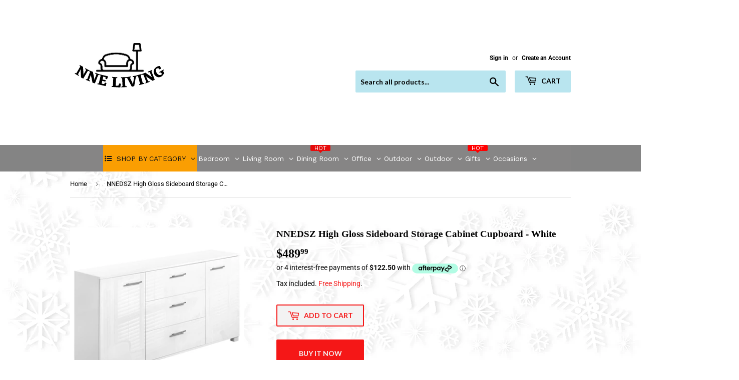

--- FILE ---
content_type: text/html; charset=utf-8
request_url: https://www.nneliving.com.au/products/artiss-high-gloss-sideboard-storage-cabinet-cupboard-white
body_size: 49327
content:
<!doctype html>
<html class="no-touch no-js" lang="en">
  <head>
    
    
<script>
  document.addEventListener("DOMContentLoaded", function() {
    var head = document.head;
    var r = document.createElement('script');
    r.type = "module";
    r.integrity = "sha384-MWfCL6g1OTGsbSwfuMHc8+8J2u71/LA8dzlIN3ycajckxuZZmF+DNjdm7O6H3PSq";
    r.src = "//instant.page/5.1.1";
    r.defer = true;
    head.appendChild(r);
  });
</script>


    <!-- Added by AVADA SEO Suite -->
    


<meta property="og:site_name" content="NNE FURNITURE">
<meta property="og:url" content="https://www.nneliving.com.au/products/artiss-high-gloss-sideboard-storage-cabinet-cupboard-white">
<meta property="og:title" content="NNEDSZ  High Gloss Sideboard Storage Cabinet Cupboard - White">
<meta property="og:type" content="product">
<meta property="og:description" content="Simply designed with a high gloss finish, this buffet sideboard is great for storage and the perfect furniture to bring a modern style to your home. The practical design consists of three drawers and two cupboards, be it your dinnerware or books and magazines there is surely plenty of storage space. It features MDF/par"><meta property="product:availability" content="instock">
  <meta property="product:price:amount" content="489.99">
  <meta property="product:price:currency" content="AUD"><meta property="og:image" content="http://www.nneliving.com.au/cdn/shop/products/FURNI-GLOSS-BF-WH-AB-00.jpg?v=1621419859">
<meta property="og:image:secure_url" content="https://www.nneliving.com.au/cdn/shop/products/FURNI-GLOSS-BF-WH-AB-00.jpg?v=1621419859">
<meta property="og:image:width" content="">
<meta property="og:image:height" content="">
<meta property="og:image:alt" content="">
    
<meta name="twitter:site" content="@NNE FURNITURE"><meta name="twitter:card" content="summary_large_image">
<meta name="twitter:title" content="NNEDSZ  High Gloss Sideboard Storage Cabinet Cupboard - White">
<meta name="twitter:description" content="Simply designed with a high gloss finish, this buffet sideboard is great for storage and the perfect furniture to bring a modern style to...">
<meta name="twitter:image" content="http://www.nneliving.com.au/cdn/shop/products/FURNI-GLOSS-BF-WH-AB-00.jpg?v=1621419859">
    




<meta name="twitter:image" content="http://www.nneliving.com.au/cdn/shop/products/FURNI-GLOSS-BF-WH-AB-00.jpg?v=1621419859">
    
<script>window.FPConfig = {};window.FPConfig.ignoreKeywords=["/cart","/account"]</script>





    <!-- /Added by AVADA SEO Suite -->
    <script>
      (function(H){H.className=H.className.replace(/\bno-js\b/,'js')})(document.documentElement)
    </script>
    <!-- Basic page needs ================================================== -->
    <meta charset="utf-8">
    <meta http-equiv="X-UA-Compatible" content="IE=edge,chrome=1">

    

    <!-- Title and description ================================================== --><title>
        NNEDSZ High Gloss Sideboard Storage Cabinet Cupboard - White
        
        
         &ndash; NNE Living
      </title>
<meta name="description" content="Simply designed with a high gloss finish, this buffet sideboard is great for storage and the perfect furniture to bring a modern style to your home. The practical design consists of three drawers and two cupboards, be it your dinnerware or books and magazines there is surely plenty of storage space. It features MDF/par">

    <!-- Product meta ================================================== -->
    <!-- /snippets/social-meta-tags.liquid -->



<meta property="og:site_name" content="NNE Living"><meta property="og:url" content="https://www.nneliving.com.au/products/artiss-high-gloss-sideboard-storage-cabinet-cupboard-white"><meta property="og:title" content="NNEDSZ High Gloss Sideboard Storage Cabinet Cupboard - White"><meta property="og:type" content="product"><meta property="og:description" content="Simply designed with a high gloss finish, this buffet sideboard is great for storage and the perfect furniture to bring a modern style to your home. The practical design consists of three drawers and two cupboards, be it your dinnerware or books and magazines there is surely plenty of storage space. It features MDF/par">
<meta property="og:price:amount" content="489.99"><meta property="og:price:currency" content="AUD">
<meta property="og:image" content="http://www.nneliving.com.au/cdn/shop/products/FURNI-GLOSS-BF-WH-AB-00_1200x1200.jpg?v=1621419859"><meta property="og:image" content="http://www.nneliving.com.au/cdn/shop/products/FURNI-GLOSS-BF-WH-AB-01_1200x1200.jpg?v=1621419859"><meta property="og:image" content="http://www.nneliving.com.au/cdn/shop/products/FURNI-GLOSS-BF-WH-AB-02_1200x1200.jpg?v=1621419859">
<meta property="og:image:secure_url" content="https://www.nneliving.com.au/cdn/shop/products/FURNI-GLOSS-BF-WH-AB-00_1200x1200.jpg?v=1621419859"><meta property="og:image:secure_url" content="https://www.nneliving.com.au/cdn/shop/products/FURNI-GLOSS-BF-WH-AB-01_1200x1200.jpg?v=1621419859"><meta property="og:image:secure_url" content="https://www.nneliving.com.au/cdn/shop/products/FURNI-GLOSS-BF-WH-AB-02_1200x1200.jpg?v=1621419859">


<meta name="twitter:card" content="summary_large_image"><meta name="twitter:title" content="NNEDSZ High Gloss Sideboard Storage Cabinet Cupboard - White"><meta name="twitter:description" content="Simply designed with a high gloss finish, this buffet sideboard is great for storage and the perfect furniture to bring a modern style to your home. The practical design consists of three drawers and two cupboards, be it your dinnerware or books and magazines there is surely plenty of storage space. It features MDF/par">

    <!-- CSS3 variables ================================================== -->
    <style data-shopify>
  :root {
    --color-body-text: #080808;
    --color-body: #f3f3f3;
  }
</style>


    <!-- Helpers ================================================== --><link rel="canonical" href="https://www.nneliving.com.au/products/artiss-high-gloss-sideboard-storage-cabinet-cupboard-white"><meta name="viewport" content="width=device-width,initial-scale=1">

    <!-- CSS ================================================== -->
    <link href="//www.nneliving.com.au/cdn/shop/t/8/assets/theme.scss.css?v=72970794253133741271764218144" rel="stylesheet" type="text/css" media="all" />

    <script>
      var moneyFormat = '${{amount}}';

      var theme = {
        strings:{
          product:{
            unavailable: "Unavailable",
            will_be_in_stock_after:"Will be in stock after [date]",
            only_left:"Only 1 left!",
            unitPrice: "Unit price",
            unitPriceSeparator: "per"
          },
          navigation:{
            more_link: "More"
          },
          map:{
            addressError: "Error looking up that address",
            addressNoResults: "No results for that address",
            addressQueryLimit: "You have exceeded the Google API usage limit. Consider upgrading to a \u003ca href=\"https:\/\/developers.google.com\/maps\/premium\/usage-limits\"\u003ePremium Plan\u003c\/a\u003e.",
            authError: "There was a problem authenticating your Google Maps API Key."
          }
        },
        settings:{
          cartType: "modal"
        }
      };</script>

    <!-- Header hook for plugins ================================================== -->
    <script>window.performance && window.performance.mark && window.performance.mark('shopify.content_for_header.start');</script><meta name="google-site-verification" content="bK1vHfU2cYhlD7eMtbQQqsg0IxXP7bHskrY_SL9rjFA">
<meta name="google-site-verification" content="aThEsMEVPhRO3Zz43vVBHTuvtcSozTHfZ_djf_sNweI">
<meta name="google-site-verification" content="j4l5iCfvk82vYFV0qqCNrxw79nDCFJUFXqQBBaPMp58">
<meta id="shopify-digital-wallet" name="shopify-digital-wallet" content="/27705507945/digital_wallets/dialog">
<meta name="shopify-checkout-api-token" content="2cba0dc2ad5f6f5ea3bd2f62836f3927">
<meta id="in-context-paypal-metadata" data-shop-id="27705507945" data-venmo-supported="false" data-environment="production" data-locale="en_US" data-paypal-v4="true" data-currency="AUD">
<link rel="alternate" type="application/json+oembed" href="https://www.nneliving.com.au/products/artiss-high-gloss-sideboard-storage-cabinet-cupboard-white.oembed">
<script async="async" src="/checkouts/internal/preloads.js?locale=en-AU"></script>
<script id="shopify-features" type="application/json">{"accessToken":"2cba0dc2ad5f6f5ea3bd2f62836f3927","betas":["rich-media-storefront-analytics"],"domain":"www.nneliving.com.au","predictiveSearch":true,"shopId":27705507945,"locale":"en"}</script>
<script>var Shopify = Shopify || {};
Shopify.shop = "nne-furniture.myshopify.com";
Shopify.locale = "en";
Shopify.currency = {"active":"AUD","rate":"1.0"};
Shopify.country = "AU";
Shopify.theme = {"name":"Supply","id":122751516852,"schema_name":"Supply","schema_version":"9.5.1","theme_store_id":679,"role":"main"};
Shopify.theme.handle = "null";
Shopify.theme.style = {"id":null,"handle":null};
Shopify.cdnHost = "www.nneliving.com.au/cdn";
Shopify.routes = Shopify.routes || {};
Shopify.routes.root = "/";</script>
<script type="module">!function(o){(o.Shopify=o.Shopify||{}).modules=!0}(window);</script>
<script>!function(o){function n(){var o=[];function n(){o.push(Array.prototype.slice.apply(arguments))}return n.q=o,n}var t=o.Shopify=o.Shopify||{};t.loadFeatures=n(),t.autoloadFeatures=n()}(window);</script>
<script id="shop-js-analytics" type="application/json">{"pageType":"product"}</script>
<script defer="defer" async type="module" src="//www.nneliving.com.au/cdn/shopifycloud/shop-js/modules/v2/client.init-shop-cart-sync_C5BV16lS.en.esm.js"></script>
<script defer="defer" async type="module" src="//www.nneliving.com.au/cdn/shopifycloud/shop-js/modules/v2/chunk.common_CygWptCX.esm.js"></script>
<script type="module">
  await import("//www.nneliving.com.au/cdn/shopifycloud/shop-js/modules/v2/client.init-shop-cart-sync_C5BV16lS.en.esm.js");
await import("//www.nneliving.com.au/cdn/shopifycloud/shop-js/modules/v2/chunk.common_CygWptCX.esm.js");

  window.Shopify.SignInWithShop?.initShopCartSync?.({"fedCMEnabled":true,"windoidEnabled":true});

</script>
<script>(function() {
  var isLoaded = false;
  function asyncLoad() {
    if (isLoaded) return;
    isLoaded = true;
    var urls = ["https:\/\/t.cfjump.com\/tag\/80878?shop=nne-furniture.myshopify.com","https:\/\/cdn.s3.pop-convert.com\/pcjs.production.min.js?unique_id=nne-furniture.myshopify.com\u0026shop=nne-furniture.myshopify.com","https:\/\/script.pop-convert.com\/new-micro\/production.pc.min.js?unique_id=nne-furniture.myshopify.com\u0026shop=nne-furniture.myshopify.com"];
    for (var i = 0; i < urls.length; i++) {
      var s = document.createElement('script');
      s.type = 'text/javascript';
      s.async = true;
      s.src = urls[i];
      var x = document.getElementsByTagName('script')[0];
      x.parentNode.insertBefore(s, x);
    }
  };
  if(window.attachEvent) {
    window.attachEvent('onload', asyncLoad);
  } else {
    window.addEventListener('load', asyncLoad, false);
  }
})();</script>
<script id="__st">var __st={"a":27705507945,"offset":39600,"reqid":"d8c77282-699e-4e19-b947-37a57978671d-1768725721","pageurl":"www.nneliving.com.au\/products\/artiss-high-gloss-sideboard-storage-cabinet-cupboard-white","u":"52adef07f563","p":"product","rtyp":"product","rid":6655668027572};</script>
<script>window.ShopifyPaypalV4VisibilityTracking = true;</script>
<script id="captcha-bootstrap">!function(){'use strict';const t='contact',e='account',n='new_comment',o=[[t,t],['blogs',n],['comments',n],[t,'customer']],c=[[e,'customer_login'],[e,'guest_login'],[e,'recover_customer_password'],[e,'create_customer']],r=t=>t.map((([t,e])=>`form[action*='/${t}']:not([data-nocaptcha='true']) input[name='form_type'][value='${e}']`)).join(','),a=t=>()=>t?[...document.querySelectorAll(t)].map((t=>t.form)):[];function s(){const t=[...o],e=r(t);return a(e)}const i='password',u='form_key',d=['recaptcha-v3-token','g-recaptcha-response','h-captcha-response',i],f=()=>{try{return window.sessionStorage}catch{return}},m='__shopify_v',_=t=>t.elements[u];function p(t,e,n=!1){try{const o=window.sessionStorage,c=JSON.parse(o.getItem(e)),{data:r}=function(t){const{data:e,action:n}=t;return t[m]||n?{data:e,action:n}:{data:t,action:n}}(c);for(const[e,n]of Object.entries(r))t.elements[e]&&(t.elements[e].value=n);n&&o.removeItem(e)}catch(o){console.error('form repopulation failed',{error:o})}}const l='form_type',E='cptcha';function T(t){t.dataset[E]=!0}const w=window,h=w.document,L='Shopify',v='ce_forms',y='captcha';let A=!1;((t,e)=>{const n=(g='f06e6c50-85a8-45c8-87d0-21a2b65856fe',I='https://cdn.shopify.com/shopifycloud/storefront-forms-hcaptcha/ce_storefront_forms_captcha_hcaptcha.v1.5.2.iife.js',D={infoText:'Protected by hCaptcha',privacyText:'Privacy',termsText:'Terms'},(t,e,n)=>{const o=w[L][v],c=o.bindForm;if(c)return c(t,g,e,D).then(n);var r;o.q.push([[t,g,e,D],n]),r=I,A||(h.body.append(Object.assign(h.createElement('script'),{id:'captcha-provider',async:!0,src:r})),A=!0)});var g,I,D;w[L]=w[L]||{},w[L][v]=w[L][v]||{},w[L][v].q=[],w[L][y]=w[L][y]||{},w[L][y].protect=function(t,e){n(t,void 0,e),T(t)},Object.freeze(w[L][y]),function(t,e,n,w,h,L){const[v,y,A,g]=function(t,e,n){const i=e?o:[],u=t?c:[],d=[...i,...u],f=r(d),m=r(i),_=r(d.filter((([t,e])=>n.includes(e))));return[a(f),a(m),a(_),s()]}(w,h,L),I=t=>{const e=t.target;return e instanceof HTMLFormElement?e:e&&e.form},D=t=>v().includes(t);t.addEventListener('submit',(t=>{const e=I(t);if(!e)return;const n=D(e)&&!e.dataset.hcaptchaBound&&!e.dataset.recaptchaBound,o=_(e),c=g().includes(e)&&(!o||!o.value);(n||c)&&t.preventDefault(),c&&!n&&(function(t){try{if(!f())return;!function(t){const e=f();if(!e)return;const n=_(t);if(!n)return;const o=n.value;o&&e.removeItem(o)}(t);const e=Array.from(Array(32),(()=>Math.random().toString(36)[2])).join('');!function(t,e){_(t)||t.append(Object.assign(document.createElement('input'),{type:'hidden',name:u})),t.elements[u].value=e}(t,e),function(t,e){const n=f();if(!n)return;const o=[...t.querySelectorAll(`input[type='${i}']`)].map((({name:t})=>t)),c=[...d,...o],r={};for(const[a,s]of new FormData(t).entries())c.includes(a)||(r[a]=s);n.setItem(e,JSON.stringify({[m]:1,action:t.action,data:r}))}(t,e)}catch(e){console.error('failed to persist form',e)}}(e),e.submit())}));const S=(t,e)=>{t&&!t.dataset[E]&&(n(t,e.some((e=>e===t))),T(t))};for(const o of['focusin','change'])t.addEventListener(o,(t=>{const e=I(t);D(e)&&S(e,y())}));const B=e.get('form_key'),M=e.get(l),P=B&&M;t.addEventListener('DOMContentLoaded',(()=>{const t=y();if(P)for(const e of t)e.elements[l].value===M&&p(e,B);[...new Set([...A(),...v().filter((t=>'true'===t.dataset.shopifyCaptcha))])].forEach((e=>S(e,t)))}))}(h,new URLSearchParams(w.location.search),n,t,e,['guest_login'])})(!0,!0)}();</script>
<script integrity="sha256-4kQ18oKyAcykRKYeNunJcIwy7WH5gtpwJnB7kiuLZ1E=" data-source-attribution="shopify.loadfeatures" defer="defer" src="//www.nneliving.com.au/cdn/shopifycloud/storefront/assets/storefront/load_feature-a0a9edcb.js" crossorigin="anonymous"></script>
<script data-source-attribution="shopify.dynamic_checkout.dynamic.init">var Shopify=Shopify||{};Shopify.PaymentButton=Shopify.PaymentButton||{isStorefrontPortableWallets:!0,init:function(){window.Shopify.PaymentButton.init=function(){};var t=document.createElement("script");t.src="https://www.nneliving.com.au/cdn/shopifycloud/portable-wallets/latest/portable-wallets.en.js",t.type="module",document.head.appendChild(t)}};
</script>
<script data-source-attribution="shopify.dynamic_checkout.buyer_consent">
  function portableWalletsHideBuyerConsent(e){var t=document.getElementById("shopify-buyer-consent"),n=document.getElementById("shopify-subscription-policy-button");t&&n&&(t.classList.add("hidden"),t.setAttribute("aria-hidden","true"),n.removeEventListener("click",e))}function portableWalletsShowBuyerConsent(e){var t=document.getElementById("shopify-buyer-consent"),n=document.getElementById("shopify-subscription-policy-button");t&&n&&(t.classList.remove("hidden"),t.removeAttribute("aria-hidden"),n.addEventListener("click",e))}window.Shopify?.PaymentButton&&(window.Shopify.PaymentButton.hideBuyerConsent=portableWalletsHideBuyerConsent,window.Shopify.PaymentButton.showBuyerConsent=portableWalletsShowBuyerConsent);
</script>
<script data-source-attribution="shopify.dynamic_checkout.cart.bootstrap">document.addEventListener("DOMContentLoaded",(function(){function t(){return document.querySelector("shopify-accelerated-checkout-cart, shopify-accelerated-checkout")}if(t())Shopify.PaymentButton.init();else{new MutationObserver((function(e,n){t()&&(Shopify.PaymentButton.init(),n.disconnect())})).observe(document.body,{childList:!0,subtree:!0})}}));
</script>
<script id='scb4127' type='text/javascript' async='' src='https://www.nneliving.com.au/cdn/shopifycloud/privacy-banner/storefront-banner.js'></script><link id="shopify-accelerated-checkout-styles" rel="stylesheet" media="screen" href="https://www.nneliving.com.au/cdn/shopifycloud/portable-wallets/latest/accelerated-checkout-backwards-compat.css" crossorigin="anonymous">
<style id="shopify-accelerated-checkout-cart">
        #shopify-buyer-consent {
  margin-top: 1em;
  display: inline-block;
  width: 100%;
}

#shopify-buyer-consent.hidden {
  display: none;
}

#shopify-subscription-policy-button {
  background: none;
  border: none;
  padding: 0;
  text-decoration: underline;
  font-size: inherit;
  cursor: pointer;
}

#shopify-subscription-policy-button::before {
  box-shadow: none;
}

      </style>

<script>window.performance && window.performance.mark && window.performance.mark('shopify.content_for_header.end');</script>

    
    

    <script src="//www.nneliving.com.au/cdn/shop/t/8/assets/jquery-2.2.3.min.js?v=58211863146907186831621171009" type="text/javascript"></script>

    <script src="//www.nneliving.com.au/cdn/shop/t/8/assets/lazysizes.min.js?v=8147953233334221341621171009" async="async"></script>
    <script src="//www.nneliving.com.au/cdn/shop/t/8/assets/vendor.js?v=106177282645720727331621171012" defer="defer"></script>
    <script src="//www.nneliving.com.au/cdn/shop/t/8/assets/theme.js?v=102085208853957587671692866112" defer="defer"></script>

    <!-- "snippets/booster-common.liquid" was not rendered, the associated app was uninstalled -->
    <!-- QIKIFY NAVIGATOR START --> <script id="qikify-navigator"> 'use strict'; var shopifyCurrencyFormat = "${{amount}}"; var shopifyLinkLists = [{ id: "main-menu", title: "Main menu", items: ["/collections","#","#","/","/","/","/","/",], },{ id: "footer", title: "Footer menu", items: ["/search","/policies/terms-of-service","/policies/privacy-policy","/pages/shipping-returns",], },{ id: "280951750761-child-6ca98d1f269d9600e21233d7f7e64975-legacy-office", title: "Office", items: ["/collections/nne-stacking-chairs","/collections/coffee-tables","/collections/desks","/collections/flexi-lounge","/collections/reception-counter","/collections/general-purpose-tables","/collections/boardroom-tables","/collections/deluxe-storage","#","#",], },{ id: "280226725993-child-343ed8f891fc800cf4f88569b7eb0d2e-legacy-chairs", title: "Chairs", items: ["/collections/nne-stacking-chairs","/collections/conference-event-chairs","/collections/executive-chair","/collections/mesh-chairs",], },{ id: "278641148009-child-6e33c3af11dcf83d675481759f03daad-legacy-lounges", title: "Lounges", items: ["/collections/flexi-lounge",], },{ id: "417420050612-child-515bf9a6ff4a496c14820438cd1e5940-legacy-home-living-garden-decor", title: "Home & Living, Garden & Decor", items: ["#","#","#","#","#","#","#","#","#","/","/",], },{ id: "418336702644-child-f9a0584312c1755c2ddd0b87b9e207e9-legacy-lounges", title: "Lounges", items: ["/collections/nnesofas1","/collections/nnesun-loungers1",], },{ id: "418483798196-child-221d3deb32c0af0896697149e4da590f-legacy-dining", title: "Dining", items: [], },{ id: "418510012596-child-c9369151e567a0334844f4038853a116-legacy-hospitality", title: "Hospitality", items: [], },{ id: "418635448500-child-a7f69934fadfd3d0f0dbd8a30fc037b8-legacy-occasional", title: "Occasional", items: [], },{ id: "420722606260-child-206b458b58dbaa7e9ebad29b2ec46afb-legacy-mattresses", title: "Mattresses", items: [], },{ id: "280654938217-child-a4711de9826e8bde99cda125739f5532-legacy-rapid-infinity", title: "Rapid Infinity", items: [], },{ id: "280733253737-child-7f71a76092df2bcdaacf733fa53f6e66-legacy-deluxe-rapid-infinity", title: "Deluxe Rapid Infinity", items: [], },{ id: "421981388980-child-f652649166cfa6dab3ad3ee53f1c4d3a-legacy-sports-outdoor", title: "Sports & Outdoor", items: [], },{ id: "421983813812-child-b9e07fa29c3b32ac4a2ffc8fdc0afb4e-legacy-pet-supplies", title: "Pet Supplies", items: [], },{ id: "422676463796-child-209760a2ef647e46e4210a8a363e28d6-legacy-baby-kids", title: "Baby & Kids", items: [], },{ id: "422677282996-child-4d4d09a31b14f599f55045b31eb4bfc4-legacy-fashion", title: "Fashion", items: [], },{ id: "422679314612-child-c546197ced7b067369be07b0b2e17855-legacy-electronics", title: "Electronics", items: ["#",], },{ id: "422681411764-child-e5171cf6788397889d6d3573af95e954-legacy-health-beauty", title: "Health & Beauty", items: [], },{ id: "424454095028-child-5c5ba8bce9a0ac54fc6422302f163dff-legacy-home-garden", title: "Home & Garden", items: [], },{ id: "424472576180-child-c908849e9bc4a7504e8d164730f2cd79-legacy-decor", title: "Decor", items: [], },{ id: "424568488116-child-7dab18f2929a92c3d485000b284db4b2-legacy-living", title: "Living", items: ["/collections/nneconsole-tables1","/collections/nneside-tables1","/collections/nnebedside-tables1","/collections/nnedressing-tables1","/collections/nneoffice-study","/collections/nnetv-entertainment-units","/collections/nnebookcases-shelving-units1","/collections/nnetallboy-lowboy-chest1","/collections/nnesofas1","/collections/nneaccent-arm-chairs1",], },{ id: "424568520884-child-6d8e837176f231bc128ae754951eda5c-legacy-outdoor", title: "Outdoor", items: [], },{ id: "424569929908-child-d022131bf1cf0941dd3f1fc6ec443b80-legacy-cables", title: "Cables", items: [], },{ id: "customer-account-main-menu", title: "Customer account main menu", items: ["/","https://shopify.com/27705507945/account/orders?locale=en&region_country=AU",], },]; window.shopifyLinkLists = shopifyLinkLists; window.shopifyCurrencyFormat = shopifyCurrencyFormat; </script> <!-- QIKIFY NAVIGATOR END -->
    <script type="text/javascript" src="https://sdk.qikify.com/tmenu/app-v5.js?token=QkxHSgDFRF9ScE4lbAQSfStrqi0XkxiY&shop=nne-furniture.myshopify.com" defer="defer"></script>
<script id="qikify-smartmenu-status" type="application/json">0</script>
<script id="qikify-smartmenu-data" type="application/json">{"menu_selector":"navigator","theme_selector":"all","transition":"fade","trigger":"hover","show_indicator":true,"show_mobile_indicator":true,"menu_height":"50","alignment":"center","root_padding":"10","submenu_fullwidth":true,"megamenu":[{"id":"tmenu-menu-373382","setting":{"item_layout":"text","title":"Mega 02","submenu_type":"mega","submenu_mega_position":"fullwidth","submenu_mega_width":"900"},"menus":[{"id":"tmenu-menu-343200","setting":{"item_layout":"text","title":"Header item","item_display":true,"column_width":4},"menus":[{"id":"tmenu-menu-932019","setting":{"item_layout":"text","title":"Submenu item"},"menus":[]},{"id":"tmenu-menu-123237","setting":{"item_layout":"text","title":"Submenu item"},"menus":[]},{"id":"tmenu-menu-516870","setting":{"item_layout":"text","title":"Submenu item"},"menus":[]}],"hide_submenu":true},{"id":"tmenu-menu-686621","setting":{"item_layout":"text","title":"Header item","item_display":true,"column_width":4},"menus":[{"id":"tmenu-menu-124143","setting":{"item_layout":"text","title":"Submenu item"},"menus":[]},{"id":"tmenu-menu-818253","setting":{"item_layout":"text","title":"Submenu item"},"menus":[]},{"id":"tmenu-menu-774792","setting":{"item_layout":"text","title":"Submenu item"},"menus":[]}],"hide_submenu":true},{"id":"tmenu-menu-218050","setting":{"item_layout":"image","title":"Image item","column_width":4,"submenu_background":{"background_image":""},"image":"https:\/\/qikify-cdn.nyc3.digitaloceanspaces.com\/staging\/tmenu\/instances\/9\/44df5a9673149067a0ec3a53e97491ac442495bf7ad62ac994a47bcf021a42bb.jpeg","image_position":"notext"},"menus":[]},{"id":"tmenu-menu-522138","setting":{"item_layout":"text","title":"Header item","item_display":true,"column_width":"12"},"menus":[{"id":"tmenu-menu-627014","setting":{"item_layout":"block","title":"Header item","item_display":true,"column_width":4},"menus":[{"id":"tmenu-menu-121020","setting":{"item_layout":"text","title":"Submenu item"},"menus":[]},{"id":"tmenu-menu-942320","setting":{"item_layout":"text","title":"Submenu item"},"menus":[]},{"id":"tmenu-menu-364044","setting":{"item_layout":"text","title":"Submenu item"},"menus":[]}],"hide_submenu":true},{"id":"tmenu-menu-799026","setting":{"item_layout":"block","title":"Header item","item_display":true,"column_width":4},"menus":[{"id":"tmenu-menu-540566","setting":{"item_layout":"text","title":"Submenu item"},"menus":[]},{"id":"tmenu-menu-777312","setting":{"item_layout":"text","title":"Submenu item"},"menus":[]},{"id":"tmenu-menu-530579","setting":{"item_layout":"text","title":"Submenu item"},"menus":[]}],"hide_submenu":true},{"id":"tmenu-menu-152258","setting":{"item_layout":"block","title":"Header item","item_display":true,"column_width":4},"menus":[{"id":"tmenu-menu-440451","setting":{"item_layout":"text","title":"Submenu item"},"menus":[]},{"id":"tmenu-menu-956340","setting":{"item_layout":"text","title":"Submenu item"},"menus":[]},{"id":"tmenu-menu-567004","setting":{"item_layout":"text","title":"Submenu item"},"menus":[]}],"hide_submenu":true}]}],"hide_submenu":true},{"id":"tmenu-menu-968256","setting":{"item_layout":"text","title":"Mega 02","submenu_type":"mega","submenu_mega_position":"fullwidth","submenu_mega_width":"900"},"menus":[{"id":"tmenu-menu-868352","setting":{"item_layout":"text","title":"Header item","item_display":true,"column_width":4},"menus":[{"id":"tmenu-menu-586656","setting":{"item_layout":"text","title":"Submenu item"},"menus":[]},{"id":"tmenu-menu-503905","setting":{"item_layout":"text","title":"Submenu item"},"menus":[]},{"id":"tmenu-menu-446595","setting":{"item_layout":"text","title":"Submenu item"},"menus":[]}],"hide_submenu":true},{"id":"tmenu-menu-617624","setting":{"item_layout":"text","title":"Header item","item_display":true,"column_width":4},"menus":[{"id":"tmenu-menu-280981","setting":{"item_layout":"text","title":"Submenu item"},"menus":[]},{"id":"tmenu-menu-943848","setting":{"item_layout":"text","title":"Submenu item"},"menus":[]},{"id":"tmenu-menu-339480","setting":{"item_layout":"text","title":"Submenu item"},"menus":[]}],"hide_submenu":true},{"id":"tmenu-menu-971654","setting":{"item_layout":"image","title":"Image item","column_width":4,"submenu_background":{"background_image":""},"image":"https:\/\/qikify-cdn.nyc3.digitaloceanspaces.com\/staging\/tmenu\/instances\/9\/44df5a9673149067a0ec3a53e97491ac442495bf7ad62ac994a47bcf021a42bb.jpeg","image_position":"notext"},"menus":[]},{"id":"tmenu-menu-507303","setting":{"item_layout":"text","title":"Header item","item_display":true,"column_width":"12"},"menus":[{"id":"tmenu-menu-201618","setting":{"item_layout":"block","title":"Header item","item_display":true,"column_width":4},"menus":[{"id":"tmenu-menu-788667","setting":{"item_layout":"text","title":"Submenu item"},"menus":[]},{"id":"tmenu-menu-717011","setting":{"item_layout":"text","title":"Submenu item"},"menus":[]},{"id":"tmenu-menu-695481","setting":{"item_layout":"text","title":"Submenu item"},"menus":[]}],"hide_submenu":true},{"id":"tmenu-menu-165277","setting":{"item_layout":"block","title":"Header item","item_display":true,"column_width":4},"menus":[{"id":"tmenu-menu-481727","setting":{"item_layout":"text","title":"Submenu item"},"menus":[]},{"id":"tmenu-menu-787137","setting":{"item_layout":"text","title":"Submenu item"},"menus":[]},{"id":"tmenu-menu-630345","setting":{"item_layout":"text","title":"Submenu item"},"menus":[]}],"hide_submenu":true},{"id":"tmenu-menu-423644","setting":{"item_layout":"block","title":"Header item","item_display":true,"column_width":4},"menus":[{"id":"tmenu-menu-193990","setting":{"item_layout":"text","title":"Submenu item"},"menus":[]},{"id":"tmenu-menu-741658","setting":{"item_layout":"text","title":"Submenu item"},"menus":[]},{"id":"tmenu-menu-632596","setting":{"item_layout":"text","title":"Submenu item"},"menus":[]}],"hide_submenu":true}]}],"hide_submenu":true}],"navigator":{"id":"main-menu","title":"Main menu","items":["\/","\/collections","#","#","\/","\/","\/","\/","\/","\/","\/","\/","\/","\/"]}}</script>
    <img
      width="99999"
      height="99999"
      style="pointer-events: none; position: absolute; top: 0; left: 0; width: 96vw; height: 96vh; max-width: 99vw; max-height: 99vh;z-index:-1"
      src="[data-uri]"
    >
  <!-- BEGIN app block: shopify://apps/globo-mega-menu/blocks/app-embed/7a00835e-fe40-45a5-a615-2eb4ab697b58 -->
<link href="//cdn.shopify.com/extensions/019b6e53-04e2-713c-aa06-5bced6079bf6/menufrontend-304/assets/main-navigation-styles.min.css" rel="stylesheet" type="text/css" media="all" />
<link href="//cdn.shopify.com/extensions/019b6e53-04e2-713c-aa06-5bced6079bf6/menufrontend-304/assets/theme-styles.min.css" rel="stylesheet" type="text/css" media="all" />
<script type="text/javascript" hs-ignore data-cookieconsent="ignore" data-ccm-injected>
document.getElementsByTagName('html')[0].classList.add('globo-menu-loading');
window.GloboMenuConfig = window.GloboMenuConfig || {}
window.GloboMenuConfig.curLocale = "en";
window.GloboMenuConfig.shop = "nne-furniture.myshopify.com";
window.GloboMenuConfig.GloboMenuLocale = "en";
window.GloboMenuConfig.locale = "en";
window.menuRootUrl = "";
window.GloboMenuCustomer = false;
window.GloboMenuAssetsUrl = 'https://cdn.shopify.com/extensions/019b6e53-04e2-713c-aa06-5bced6079bf6/menufrontend-304/assets/';
window.GloboMenuFilesUrl = '//www.nneliving.com.au/cdn/shop/files/';
window.GloboMenuLinklists = {"main-menu": [{'url' :"\/collections", 'title': "Office"},{'url' :"#", 'title': "Home \u0026 Living, Garden \u0026 Decor"},{'url' :"#", 'title': "Sports \u0026 Outdoor"},{'url' :"\/", 'title': "Pet Supplies"},{'url' :"\/", 'title': "Baby \u0026 Kids"},{'url' :"\/", 'title': "Fashion"},{'url' :"\/", 'title': "Health \u0026 Beauty"},{'url' :"\/", 'title': "Electronics"}],"footer": [{'url' :"\/search", 'title': "Search"},{'url' :"\/policies\/terms-of-service", 'title': "Terms of Service"},{'url' :"\/policies\/privacy-policy", 'title': "Privacy Policy"},{'url' :"\/pages\/shipping-returns", 'title': "Shipping \u0026 Returns"}],"customer-account-main-menu": [{'url' :"\/", 'title': "Shop"},{'url' :"https:\/\/shopify.com\/27705507945\/account\/orders?locale=en\u0026region_country=AU", 'title': "Orders"}]}
window.GloboMenuConfig.is_app_embedded = true;
window.showAdsInConsole = true;
</script>
<link href="//cdn.shopify.com/extensions/019b6e53-04e2-713c-aa06-5bced6079bf6/menufrontend-304/assets/font-awesome.min.css" rel="stylesheet" type="text/css" media="all" />


<style>.globo-menu-loading #AccessibleNav {visibility:hidden;opacity:0}.globo-menu-loading #MobileNav {visibility:hidden;opacity:0}</style><script hs-ignore data-cookieconsent="ignore" data-ccm-injected type="text/javascript">
  window.GloboMenus = window.GloboMenus || [];
  var menuKey = 14041;
  window.GloboMenus[menuKey] = window.GloboMenus[menuKey] || {};
  window.GloboMenus[menuKey].id = menuKey;window.GloboMenus[menuKey].replacement = {"type":"selector","main_menu":"main-menu","mobile_menu":"main-menu","main_menu_selector":"#AccessibleNav","mobile_menu_selector":"#MobileNav"};window.GloboMenus[menuKey].type = "main";
  window.GloboMenus[menuKey].schedule = null;
  window.GloboMenus[menuKey].settings ={"font":{"tab_fontsize":"14","menu_fontsize":"14","tab_fontfamily":"Acme","tab_fontweight":"regular","menu_fontfamily":"Work Sans","menu_fontweight":"regular","tab_fontfamily_2":"Lato","menu_fontfamily_2":"Lato","submenu_text_fontsize":"13","tab_fontfamily_custom":false,"menu_fontfamily_custom":false,"submenu_text_fontfamily":"Work Sans","submenu_text_fontweight":"regular","submenu_heading_fontsize":"14","submenu_text_fontfamily_2":"Arimo","submenu_heading_fontfamily":"Acme","submenu_heading_fontweight":"regular","submenu_description_fontsize":"12","submenu_heading_fontfamily_2":"Bitter","submenu_description_fontfamily":"Abril Fatface","submenu_description_fontweight":"regular","submenu_text_fontfamily_custom":false,"submenu_description_fontfamily_2":"Indie Flower","submenu_heading_fontfamily_custom":false,"submenu_description_fontfamily_custom":false},"color":{"menu_text":"rgba(255, 255, 255, 1)","menu_border":"rgba(95, 51, 11, 1)","submenu_text":"rgba(6, 6, 6, 1)","atc_text_color":"#FFFFFF","submenu_border":"rgba(240, 228, 228, 1)","menu_background":"rgba(134, 133, 133, 1)","menu_text_hover":"rgba(255, 153, 0, 1)","sale_text_color":"#ffffff","submenu_heading":"#ae2828","tab_heading_color":"rgba(11, 11, 11, 1)","soldout_text_color":"#757575","submenu_background":"#ffffff","submenu_text_hover":"rgba(237, 82, 82, 1)","submenu_description":"rgba(255, 255, 255, 1)","atc_background_color":"#1F1F1F","atc_text_color_hover":"#FFFFFF","tab_background_hover":"rgba(246, 147, 38, 1)","menu_background_hover":"rgba(217, 102, 102, 0)","sale_background_color":"#ec523e","soldout_background_color":"#d5d5d5","tab_heading_active_color":"rgba(250, 250, 250, 1)","submenu_description_hover":"#4d5bcd","atc_background_color_hover":"#000000"},"general":{"align":"center","login":false,"border":false,"logout":false,"search":false,"account":false,"trigger":"hover","register":false,"atcButton":false,"indicators":true,"responsive":"768","transition":"shiftup","menu_padding":"3","carousel_loop":true,"mobile_border":false,"mobile_trigger":"click_toggle","submenu_border":true,"tab_lineheight":"50","menu_lineheight":"40","lazy_load_enable":false,"transition_delay":"150","transition_speed":"300","carousel_auto_play":true,"dropdown_lineheight":"50","linklist_lineheight":"40","mobile_sticky_header":true,"desktop_sticky_header":true,"mobile_hide_linklist_submenu":false},"language":{"name":"Name","sale":"Sale","send":"Send","view":"View details","email":"Email","phone":"Phone Number","search":"Search for...","message":"Message","sold_out":"Sold out","add_to_cart":"Add to cart"}};
  window.GloboMenus[menuKey].itemsLength = 9;
</script><script type="template/html" id="globoMenu14041HTML"><ul class="gm-menu gm-menu-14041 gm-has-retractor gm-submenu-align-center gm-menu-trigger-hover gm-transition-shiftup" data-menu-id="14041" data-transition-speed="300" data-transition-delay="150">
<li style="--gm-item-custom-color:rgba(21, 21, 21, 1);--gm-item-custom-hover-color:rgba(255, 255, 255, 1);--gm-item-custom-background-color:rgba(250, 158, 2, 1);--gm-item-custom-hover-background-color:rgba(213, 44, 44, 1);" data-gmmi="0" data-gmdi="0" class="gm-item gm-level-0 gm-has-submenu gm-submenu-aliexpress gm-submenu-align-full has-custom-color"><a class="gm-target" title="SHOP BY CATEGORY"><i class="gm-icon fa fa-list-ul"></i><span class="gm-text">SHOP BY CATEGORY<span class="gm-badge gm-badge-top" style="color: #e60b0b">
          <span style="background: #e60b0b; color: #FFFFFF">HOT</span>
        </span></span><span class="gm-retractor"></span></a><div 
      class="gm-submenu gm-aliexpress" 
      style=""
    ><div style="" class="submenu-background"></div>
      <ul class="gm-grid">
<li class="gm-item gm-grid-item gmcol-full gm-has-submenu">
    <div class="gm-tabs gm-tabs-left"><ul class="gm-tab-links">
<li class="gm-item gm-has-submenu gm-active" data-tab-index="0"><a class="gm-target" title="FURNITURE"><span class="gm-text">FURNITURE</span><span class="gm-retractor"></span></a></li>
<li class="gm-item gm-has-submenu" data-tab-index="1"><a class="gm-target" title="Home &amp; Garden"><span class="gm-text">Home & Garden</span><span class="gm-retractor"></span></a></li>
<li class="gm-item gm-has-submenu" data-tab-index="2"><a class="gm-target" title="Sports &amp; Outdoors"><span class="gm-text">Sports & Outdoors</span><span class="gm-retractor"></span></a></li>
<li class="gm-item gm-has-submenu" data-tab-index="3"><a class="gm-target" title="Electronics"><span class="gm-text">Electronics</span><span class="gm-retractor"></span></a></li>
<li class="gm-item gm-has-submenu" data-tab-index="4"><a class="gm-target" title="Tools &amp; Equipment"><span class="gm-text">Tools & Equipment</span><span class="gm-retractor"></span></a></li>
<li class="gm-item gm-has-submenu" data-tab-index="5"><a class="gm-target" title="Appliances"><span class="gm-text">Appliances</span><span class="gm-retractor"></span></a></li>
<li class="gm-item gm-has-submenu" data-tab-index="6"><a class="gm-target" title="Business &amp; Industrial"><span class="gm-text">Business & Industrial</span><span class="gm-retractor"></span></a></li>
<li class="gm-item gm-has-submenu" data-tab-index="7"><a class="gm-target" title="Arts &amp; Entertainment"><span class="gm-text">Arts & Entertainment</span><span class="gm-retractor"></span></a></li>
<li class="gm-item gm-has-submenu" data-tab-index="8"><a class="gm-target" title="Baby &amp; Kids"><span class="gm-text">Baby & Kids</span><span class="gm-retractor"></span></a></li>
<li class="gm-item gm-has-submenu" data-tab-index="9"><a class="gm-target" title="Health &amp; Beauty"><span class="gm-text">Health & Beauty</span><span class="gm-retractor"></span></a></li>
<li class="gm-item gm-has-submenu" data-tab-index="10"><a class="gm-target" title="Toy &amp; Games"><span class="gm-text">Toy & Games</span><span class="gm-retractor"></span></a></li>
<li class="gm-item gm-has-submenu" data-tab-index="11"><a class="gm-target" title="Rugs"><span class="gm-text">Rugs</span><span class="gm-retractor"></span></a></li></ul>
    <ul class="gm-tab-contents">
<li data-tab-index="0" class="gm-tab-content hc gm-active"><ul class="gm-tab-panel">
<li class="gm-item gm-grid-item gmcol-3 gm-has-submenu"><ul style="--columns:1" class="gm-links">
<li class="gm-item gm-heading"><div class="gm-target" title="Bedroom Furniture"><span class="gm-text">Bedroom Furniture</span></div>
</li>
<li class="gm-item"><a class="gm-target" title="Bed Frames" href="/collections/nnebed-frames"><span class="gm-text">Bed Frames</span></a>
</li>
<li class="gm-item"><a class="gm-target" title="Bedside Tables" href="/collections/nnebedside-tables1"><span class="gm-text">Bedside Tables</span></a>
</li>
<li class="gm-item"><a class="gm-target" title="Bedroom Suites" href="/collections/nnebedroom-suites"><span class="gm-text">Bedroom Suites</span></a>
</li>
<li class="gm-item"><a class="gm-target" title="Beds &amp; Bed Bases" href="/collections/nnebeds-bed-bases"><span class="gm-text">Beds & Bed Bases</span></a>
</li>
<li class="gm-item"><a class="gm-target" title="Dressing Stools" href="/collections/nnedressing-stool"><span class="gm-text">Dressing Stools</span></a>
</li>
<li class="gm-item"><a class="gm-target" title="Room Dividers" href="/collections/nneroom-dividers"><span class="gm-text">Room Dividers</span></a>
</li>
<li class="gm-item"><a class="gm-target" title="Wardrobes Storage" href="/collections/nnewardrobes-storage"><span class="gm-text">Wardrobes Storage</span></a>
</li>
<li class="gm-item"><a class="gm-target" title="Shoe Racks &amp; Organisers" href="/collections/nneshoe-cabinets-and-shoe-racks"><span class="gm-text">Shoe Racks & Organisers</span></a>
</li>
<li class="gm-item"><a class="gm-target" title="Tallboys Dressers &amp; Drawers" href="/collections/nnetallboys-dressers-drawers"><span class="gm-text">Tallboys Dressers & Drawers</span></a>
</li>
<li class="gm-item"><a class="gm-target" title="Dressing Tables" href="/collections/nnedressing-tables1"><span class="gm-text">Dressing Tables</span></a>
</li>
<li class="gm-item"><a class="gm-target" title="Bed Headboards" href="/collections/bed-headboards"><span class="gm-text">Bed Headboards</span></a>
</li>
<li class="gm-item"><a class="gm-target" title="Chest of drawers" href="/collections/nnechest-of-drawers"><span class="gm-text">Chest of drawers</span></a>
</li>
<li class="gm-item"><a class="gm-target" title="Closet Organisers &amp; Garment Racks" href="/collections/nnecloset-organisers-garment-racks"><span class="gm-text">Closet Organisers & Garment Racks</span></a>
</li>
<li class="gm-item"><a class="gm-target" title="Jewellery Holders &amp; Organisers" href="/collections/nnejewellery-holders-organisers"><span class="gm-text">Jewellery Holders & Organisers</span></a>
</li>
<li class="gm-item"><a class="gm-target" title="Other Bedroom Furniture" href="/collections/nneother-bedroom-furniture"><span class="gm-text">Other Bedroom Furniture</span></a>
</li></ul>
</li>
<li class="gm-item gm-grid-item gmcol-3 gm-has-submenu"><ul style="--columns:1" class="gm-links">
<li class="gm-item gm-heading"><div class="gm-target" title="Dining Furniture"><span class="gm-text">Dining Furniture</span></div>
</li>
<li class="gm-item"><a class="gm-target" title="Bar Stools" href="/collections/nnebar-stools"><span class="gm-text">Bar Stools</span></a>
</li>
<li class="gm-item"><a class="gm-target" title="Dining Sets" href="/collections/nnedining-sets"><span class="gm-text">Dining Sets</span></a>
</li>
<li class="gm-item"><a class="gm-target" title="Dining Chairs" href="/collections/nnedining-chairs"><span class="gm-text">Dining Chairs</span></a>
</li>
<li class="gm-item"><a class="gm-target" title="Food Service" href="/collections/nnefood-service"><span class="gm-text">Food Service</span></a>
</li>
<li class="gm-item"><a class="gm-target" title="Dining Tables" href="/collections/nnedining-tables-1"><span class="gm-text">Dining Tables</span></a>
</li>
<li class="gm-item"><a class="gm-target" title="Dining Benches" href="/collections/nnedining-benches"><span class="gm-text">Dining Benches</span></a>
</li>
<li class="gm-item"><a class="gm-target" title="Kitchen Cabinets" href="/collections/nnekitchen-cabinets"><span class="gm-text">Kitchen Cabinets</span></a>
</li>
<li class="gm-item"><a class="gm-target" title="Buffets &amp; Sideboards" href="/collections/nnebuffets-sideboards"><span class="gm-text">Buffets & Sideboards</span></a>
</li>
<li class="gm-item"><a class="gm-target" title="Kitchen Utensil Holders &amp; Shelving Racks" href="/collections/nneutensil-holders-racks"><span class="gm-text">Kitchen Utensil Holders & Shelving Racks</span></a>
</li>
<li class="gm-item"><a class="gm-target" title="Kitchen &amp; Dining Trolleys" href="/collections/nnekitchen-dining-trolleys"><span class="gm-text">Kitchen & Dining Trolleys</span></a>
</li>
<li class="gm-item"><a class="gm-target" title="Folding Tables" href="/collections/nnefolding-tables"><span class="gm-text">Folding Tables</span></a>
</li></ul>
</li>
<li class="gm-item gm-grid-item gmcol-3 gm-has-submenu"><ul style="--columns:1" class="gm-links">
<li class="gm-item gm-heading"><div class="gm-target" title="Living Room Furniture"><span class="gm-text">Living Room Furniture</span></div>
</li>
<li class="gm-item"><a class="gm-target" title="End Tables" href="/collections/nneend-tables"><span class="gm-text">End Tables</span></a>
</li>
<li class="gm-item"><a class="gm-target" title="Side Tables" href="/collections/nneside-tables1"><span class="gm-text">Side Tables</span></a>
</li>
<li class="gm-item"><a class="gm-target" title="Console Tables" href="/collections/nneconsole-tables1"><span class="gm-text">Console Tables</span></a>
</li>
<li class="gm-item"><a class="gm-target" title="Coffee Tables" href="/collections/coffee-tables"><span class="gm-text">Coffee Tables</span></a>
</li>
<li class="gm-item"><a class="gm-target" title="Lounge Chairs" href="/collections/nnelounge-chairs"><span class="gm-text">Lounge Chairs</span></a>
</li>
<li class="gm-item"><a class="gm-target" title="Sofas &amp; Sofa Beds" href="/collections/nnesofas1"><span class="gm-text">Sofas & Sofa Beds</span></a>
</li>
<li class="gm-item"><a class="gm-target" title="Entryway Benches" href="/collections/nneentryway-benches"><span class="gm-text">Entryway Benches</span></a>
</li>
<li class="gm-item"><a class="gm-target" title="Bookcases &amp; Shelves" href="/collections/nnebookcases-shelving-units1"><span class="gm-text">Bookcases & Shelves</span></a>
</li>
<li class="gm-item"><a class="gm-target" title="Accent &amp; Arm Chairs" href="/collections/nneaccent-arm-chairs1"><span class="gm-text">Accent & Arm Chairs</span></a>
</li>
<li class="gm-item"><a class="gm-target" title="TV/Entertainment Units" href="/collections/nnetv-entertainment-units"><span class="gm-text">TV/Entertainment Units</span></a>
</li>
<li class="gm-item"><a class="gm-target" title="Bean Bags &amp; Inflatables" href="/collections/nnebean-bags-inflatables"><span class="gm-text">Bean Bags & Inflatables</span></a>
</li>
<li class="gm-item"><a class="gm-target" title="Storage Cabinets &amp; Lockers" href="/collections/nnetallboy-lowboy-chest1"><span class="gm-text">Storage Cabinets & Lockers</span></a>
</li>
<li class="gm-item"><a class="gm-target" title="Coat &amp; Hat Racks" href="/collections/nnecoat-hat-racks"><span class="gm-text">Coat & Hat Racks</span></a>
</li>
<li class="gm-item"><a class="gm-target" title="Foot Rests" href="/collections/nnefoot-rests"><span class="gm-text">Foot Rests</span></a>
</li>
<li class="gm-item"><a class="gm-target" title="Sofa Covers" href="/collections/nnesofa-cover"><span class="gm-text">Sofa Covers</span></a>
</li>
<li class="gm-item"><a class="gm-target" title="Folding Chairs &amp; Stools" href="/collections/nnefolding-chairs-stools"><span class="gm-text">Folding Chairs & Stools</span></a>
</li>
<li class="gm-item"><a class="gm-target" title="Chaises Longues" href="/collections/nnechaises-longues"><span class="gm-text">Chaises Longues</span></a>
</li>
<li class="gm-item"><a class="gm-target" title="Ottomans" href="/collections/nneottomans"><span class="gm-text">Ottomans</span></a>
</li>
<li class="gm-item"><a class="gm-target" title="Benches" href="/collections/nnebenches"><span class="gm-text">Benches</span></a>
</li>
<li class="gm-item"><a class="gm-target" title="Household Storage Boxes" href="/collections/nnehousehold-storage-boxes"><span class="gm-text">Household Storage Boxes</span></a>
</li>
<li class="gm-item"><a class="gm-target" title="Other Living Room Furniture" href="/collections/nneother-living-room-furniture"><span class="gm-text">Other Living Room Furniture</span></a>
</li></ul>
</li>
<li class="gm-item gm-grid-item gmcol-3 gm-has-submenu"><ul style="--columns:1" class="gm-links">
<li class="gm-item gm-heading"><div class="gm-target" title="Outdoor Furniture"><span class="gm-text">Outdoor Furniture</span></div>
</li>
<li class="gm-item"><a class="gm-target" title="Outdoor Sofas" href="/collections/nneoutdoor-sofas"><span class="gm-text">Outdoor Sofas</span></a>
</li>
<li class="gm-item"><a class="gm-target" title="Outdoor Chairs" href="/collections/nneoutdoor-chairs"><span class="gm-text">Outdoor Chairs</span></a>
</li>
<li class="gm-item"><a class="gm-target" title="Outdoor Tables" href="/collections/nneoutdoor-tables"><span class="gm-text">Outdoor Tables</span></a>
</li>
<li class="gm-item"><a class="gm-target" title="Camp Furniture" href="/collections/nnecamp-furniture"><span class="gm-text">Camp Furniture</span></a>
</li>
<li class="gm-item"><a class="gm-target" title="Outdoor Beds" href="/collections/nneoutdoor-beds"><span class="gm-text">Outdoor Beds</span></a>
</li>
<li class="gm-item"><a class="gm-target" title="Outdoor Loungers" href="/collections/nnesun-loungers1"><span class="gm-text">Outdoor Loungers</span></a>
</li>
<li class="gm-item"><a class="gm-target" title="Outdoor Benches" href="/collections/nneoutdoor-benches"><span class="gm-text">Outdoor Benches</span></a>
</li>
<li class="gm-item"><a class="gm-target" title="Outdoor Furniture Sets" href="/collections/nneoutdoor-furniture-set"><span class="gm-text">Outdoor Furniture Sets</span></a>
</li>
<li class="gm-item"><a class="gm-target" title="Outdoor Swing Chair Hammocks" href="/collections/nneoutdoor-swing-chair-hammocks"><span class="gm-text">Outdoor Swing Chair Hammocks</span></a>
</li>
<li class="gm-item"><a class="gm-target" title="Outdoor Storage Cabinet and Boxes" href="/collections/nneoutdoor-storage-cabinet-and-boxes"><span class="gm-text">Outdoor Storage Cabinet and Boxes</span></a>
</li>
<li class="gm-item"><a class="gm-target" title="Outdoor Foot Rests" href="/collections/nneoutdoor-foot-rests"><span class="gm-text">Outdoor Foot Rests</span></a>
</li>
<li class="gm-item"><a class="gm-target" title="Outdoor Sectional Sofa Units" href="/collections/nneoutdoor-sectional-sofa-units"><span class="gm-text">Outdoor Sectional Sofa Units</span></a>
</li>
<li class="gm-item"><a class="gm-target" title="Outdoor Umbrellas &amp; Sunshades" href="/collections/nneoutdoor-umbrellas-sunshades"><span class="gm-text">Outdoor Umbrellas & Sunshades</span></a>
</li>
<li class="gm-item"><a class="gm-target" title="Other Outdoor Furniture" href="/collections/nneother-outdoor-furniture"><span class="gm-text">Other Outdoor Furniture</span></a>
</li></ul>
</li>
<li class="gm-item gm-grid-item gmcol-3 gm-has-submenu"><ul style="--columns:1" class="gm-links">
<li class="gm-item gm-heading"><div class="gm-target" title="Mattresses"><span class="gm-text">Mattresses</span></div>
</li>
<li class="gm-item"><a class="gm-target" title="Air Mattresses" href="/collections/nneair-mattresses"><span class="gm-text">Air Mattresses</span></a>
</li>
<li class="gm-item"><a class="gm-target" title="Double Mattress" href="/collections/nnedouble-mattress"><span class="gm-text">Double Mattress</span></a>
</li>
<li class="gm-item"><a class="gm-target" title="King Size Mattress" href="/collections/nneking-size-mattress"><span class="gm-text">King Size Mattress</span></a>
</li>
<li class="gm-item"><a class="gm-target" title="Memory Foam Mattresses" href="/collections/nnememory-foam-mattresses"><span class="gm-text">Memory Foam Mattresses</span></a>
</li>
<li class="gm-item"><a class="gm-target" title="Single &amp; King Single Mattress" href="/collections/nnesingle-mattress"><span class="gm-text">Single & King Single Mattress</span></a>
</li>
<li class="gm-item"><a class="gm-target" title="Queen Mattress" href="/collections/nnequeen-mattress"><span class="gm-text">Queen Mattress</span></a>
</li>
<li class="gm-item"><a class="gm-target" title="Other Mattresses" href="/collections/nneother-mattresses"><span class="gm-text">Other Mattresses</span></a>
</li></ul>
</li>
<li class="gm-item gm-grid-item gmcol-3 gm-has-submenu"><ul style="--columns:1" class="gm-links">
<li class="gm-item gm-heading"><div class="gm-target" title="Office Furniture"><span class="gm-text">Office Furniture</span></div>
</li>
<li class="gm-item"><a class="gm-target" title="" href="/collections/reception-counter"><span class="gm-text"></span></a>
</li>
<li class="gm-item"><a class="gm-target" title="Reception Counter" href="/collections/reception-counter"><span class="gm-text">Reception Counter</span></a>
</li>
<li class="gm-item"><a class="gm-target" title="General Purpose Tables" href="/collections/general-purpose-tables"><span class="gm-text">General Purpose Tables</span></a>
</li>
<li class="gm-item"><a class="gm-target" title="Meeting Tables" href="/collections/tables"><span class="gm-text">Meeting Tables</span></a>
</li>
<li class="gm-item"><a class="gm-target" title="Boardroom Tables" href="/collections/boardroom-tables"><span class="gm-text">Boardroom Tables</span></a>
</li>
<li class="gm-item"><a class="gm-target" title="Desks" href="/collections/desks"><span class="gm-text">Desks</span></a>
</li>
<li class="gm-item"><a class="gm-target" title="Storage" href="/collections/deluxe-storage"><span class="gm-text">Storage</span></a>
</li>
<li class="gm-item"><a class="gm-target" title="Stackable &amp; Linkable Chairs" href="/collections/nne-stacking-chairs"><span class="gm-text">Stackable & Linkable Chairs</span></a>
</li>
<li class="gm-item"><a class="gm-target" title="Conference ,Event &amp; Visitor Chairs" href="/collections/conference-event-chairs"><span class="gm-text">Conference ,Event & Visitor Chairs</span></a>
</li>
<li class="gm-item"><a class="gm-target" title="Hospitality Chairs" href="/collections/hospitality-chairs"><span class="gm-text">Hospitality Chairs</span></a>
</li>
<li class="gm-item"><a class="gm-target" title="Executive Chairs" href="/collections/executive-chair"><span class="gm-text">Executive Chairs</span></a>
</li>
<li class="gm-item"><a class="gm-target" title="Mesh Chairs" href="/collections/mesh-chairs"><span class="gm-text">Mesh Chairs</span></a>
</li>
<li class="gm-item"><a class="gm-target" title="Operator Chairs" href="/collections/operator-chairs"><span class="gm-text">Operator Chairs</span></a>
</li>
<li class="gm-item"><a class="gm-target" title="Flexi Lounges" href="/collections/flexi-lounge"><span class="gm-text">Flexi Lounges</span></a>
</li>
<li class="gm-item"><a class="gm-target" title="Lounge Chairs &amp; Ottomans" href="/collections/black-nne-stacking-chair-1-set"><span class="gm-text">Lounge Chairs & Ottomans</span></a>
</li>
<li class="gm-item"><a class="gm-target" title="Loop Leg" href="/collections/loop-leg"><span class="gm-text">Loop Leg</span></a>
</li>
<li class="gm-item"><a class="gm-target" title="Profile Leg" href="/collections/profile-leg"><span class="gm-text">Profile Leg</span></a>
</li>
<li class="gm-item"><a class="gm-target" title="Deluxe Profile Leg" href="/collections/deluxe-profile-leg"><span class="gm-text">Deluxe Profile Leg</span></a>
</li>
<li class="gm-item"><a class="gm-target" title="Deluxe Loop Leg" href="/collections/deluxe-loop-leg"><span class="gm-text">Deluxe Loop Leg</span></a>
</li>
<li class="gm-item"><a class="gm-target" title="Office &amp; Study" href="/collections/nneoffice-study"><span class="gm-text">Office & Study</span></a>
</li>
<li class="gm-item"><a class="gm-target" title="Office &amp; Desk Chairs" href="/collections/nneoffice-desk-chairs"><span class="gm-text">Office & Desk Chairs</span></a>
</li>
<li class="gm-item"><a class="gm-target" title="Boards" href="/collections/boards"><span class="gm-text">Boards</span></a>
</li>
<li class="gm-item"><a class="gm-target" title="Other Office Furniture" href="/collections/nneother-office-furniture"><span class="gm-text">Other Office Furniture</span></a>
</li>
<li class="gm-item"><a class="gm-target" title="Massage Chairs" href="/collections/nnemassage-chairs"><span class="gm-text">Massage Chairs</span></a>
</li></ul>
</li>
<li class="gm-item gm-grid-item gmcol-3 gm-has-submenu"><ul style="--columns:1" class="gm-links">
<li class="gm-item gm-heading"><a class="gm-target" title="Other Furniture" href="/collections/nneother-furnitures"><span class="gm-text">Other Furniture</span></a>
</li>
<li class="gm-item"><a class="gm-target" title="Rocking Chairs" href="/collections/nnerocking-chairs"><span class="gm-text">Rocking Chairs</span></a>
</li>
<li class="gm-item"><a class="gm-target" title="Shelving" href="/collections/nneshelving"><span class="gm-text">Shelving</span></a>
</li></ul>
</li></ul>
</li>
<li data-tab-index="1" class="gm-tab-content hc"><ul class="gm-tab-panel">
<li class="gm-item gm-grid-item gmcol-3 gm-has-submenu"><ul style="--columns:1" class="gm-links">
<li class="gm-item gm-heading"><div class="gm-target" title="Bed &amp; Bath"><span class="gm-text">Bed & Bath</span></div>
</li>
<li class="gm-item"><a class="gm-target" title="Sheet Sets" href="/collections/nnesheet-sets"><span class="gm-text">Sheet Sets</span></a>
</li>
<li class="gm-item"><a class="gm-target" title="Duvet Sets" href="/collections/nneduvet-sets"><span class="gm-text">Duvet Sets</span></a>
</li>
<li class="gm-item"><a class="gm-target" title="Towels Set" href="/collections/nnetowels-set"><span class="gm-text">Towels Set</span></a>
</li>
<li class="gm-item"><a class="gm-target" title="Quilt Cover Sets" href="/collections/nnequilt-cover-sets"><span class="gm-text">Quilt Cover Sets</span></a>
</li>
<li class="gm-item"><a class="gm-target" title="Quilts &amp; Blankets" href="/collections/nnequilts-blankets"><span class="gm-text">Quilts & Blankets</span></a>
</li>
<li class="gm-item"><a class="gm-target" title="Mattress Topper" href="/collections/nnemattress-topper"><span class="gm-text">Mattress Topper</span></a>
</li>
<li class="gm-item"><a class="gm-target" title="Waterproof Mattress Protector" href="/collections/nnewaterproof-mattresses"><span class="gm-text">Waterproof Mattress Protector</span></a>
</li>
<li class="gm-item"><a class="gm-target" title="Beds &amp; Accessories" href="/collections/nneother-bed-bath"><span class="gm-text">Beds & Accessories</span></a>
</li>
<li class="gm-item"><a class="gm-target" title="Pillows &amp; Pillowcases" href="/collections/nnepillows"><span class="gm-text">Pillows & Pillowcases</span></a>
</li>
<li class="gm-item"><a class="gm-target" title="Bedroom Suites" href="/collections/nnebedroom-suites"><span class="gm-text">Bedroom Suites</span></a>
</li></ul>
</li>
<li class="gm-item gm-grid-item gmcol-3 gm-has-submenu"><ul style="--columns:1" class="gm-links">
<li class="gm-item gm-heading"><div class="gm-target" title="Gardening"><span class="gm-text">Gardening</span></div>
</li>
<li class="gm-item"><a class="gm-target" title="Plant Stands" href="/collections/nneplant-stands"><span class="gm-text">Plant Stands</span></a>
</li>
<li class="gm-item"><a class="gm-target" title="Garden Beds" href="/collections/nnegarden-beds"><span class="gm-text">Garden Beds</span></a>
</li>
<li class="gm-item"><a class="gm-target" title="Greenhouses" href="/collections/nnegreenhouses"><span class="gm-text">Greenhouses</span></a>
</li>
<li class="gm-item"><a class="gm-target" title="Pots &amp; Planters" href="/collections/nnepots-planters"><span class="gm-text">Pots & Planters</span></a>
</li>
<li class="gm-item"><a class="gm-target" title="Garden Bridges" href="/collections/nnegarden-bridges"><span class="gm-text">Garden Bridges</span></a>
</li>
<li class="gm-item"><a class="gm-target" title="Gardening Tools" href="/collections/nnegardening-tools"><span class="gm-text">Gardening Tools</span></a>
</li>
<li class="gm-item"><a class="gm-target" title="Artificial &amp; Synthetic Grass" href="/collections/nneartificial-grass-1"><span class="gm-text">Artificial & Synthetic Grass</span></a>
</li>
<li class="gm-item"><a class="gm-target" title="Garden Borders &amp; Edging" href="/collections/nnegarden-borders-edging"><span class="gm-text">Garden Borders & Edging</span></a>
</li>
<li class="gm-item"><a class="gm-target" title="Garden Arches, Trellises, Arbours &amp; Pergolas" href="/collections/nnegarden-arches-trellises-arbours-pergolas"><span class="gm-text">Garden Arches, Trellises, Arbours & Pergolas</span></a>
</li>
<li class="gm-item"><a class="gm-target" title="Garden &amp; Outdoor Living" href="/collections/nnegarden-outdoor-living-1"><span class="gm-text">Garden & Outdoor Living</span></a>
</li>
<li class="gm-item"><a class="gm-target" title="Garden Hoses" href="/collections/nnegarden-hoses"><span class="gm-text">Garden Hoses</span></a>
</li>
<li class="gm-item"><a class="gm-target" title="Composters" href="/collections/nnecomposters"><span class="gm-text">Composters</span></a>
</li>
<li class="gm-item"><a class="gm-target" title="Farm Equipment" href="/collections/nnefarm-equipment"><span class="gm-text">Farm Equipment</span></a>
</li>
<li class="gm-item"><a class="gm-target" title="Grow Tent Kits &amp; Lights" href="/collections/nnegrow-tent-kits-lights"><span class="gm-text">Grow Tent Kits & Lights</span></a>
</li>
<li class="gm-item"><a class="gm-target" title="Irrigation, Sprinkler &amp; Booster Pumps" href="/collections/nneirrigation-sprinkler-booster-pumps"><span class="gm-text">Irrigation, Sprinkler & Booster Pumps</span></a>
</li>
<li class="gm-item"><a class="gm-target" title="Landscape Fabric" href="/collections/nnelandscape-fabric"><span class="gm-text">Landscape Fabric</span></a>
</li>
<li class="gm-item"><a class="gm-target" title="Other Home &amp; Garden" href="/collections/nneother-home-garden"><span class="gm-text">Other Home & Garden</span></a>
</li>
<li class="gm-item"><a class="gm-target" title="Sheds" href="/collections/nnesheds"><span class="gm-text">Sheds</span></a>
</li>
<li class="gm-item"><a class="gm-target" title="Spray Tan" href="/collections/nnespray-tan"><span class="gm-text">Spray Tan</span></a>
</li>
<li class="gm-item"><a class="gm-target" title="Sprinkler Controls" href="/collections/nnesprinkler-controls"><span class="gm-text">Sprinkler Controls</span></a>
</li>
<li class="gm-item"><a class="gm-target" title="Sprinklers &amp; Sprinkler Heads" href="/collections/nnesprinklers-sprinkler-heads"><span class="gm-text">Sprinklers & Sprinkler Heads</span></a>
</li></ul>
</li>
<li class="gm-item gm-grid-item gmcol-3 gm-has-submenu"><ul style="--columns:1" class="gm-links">
<li class="gm-item gm-heading"><div class="gm-target" title="Outdoor Living"><span class="gm-text">Outdoor Living</span></div>
</li>
<li class="gm-item"><a class="gm-target" title="BBQ &amp; Picnicware" href="/collections/nnebbq-picnicware-1"><span class="gm-text">BBQ & Picnicware</span></a>
</li>
<li class="gm-item"><a class="gm-target" title="Outdoor Lighting" href="/collections/nneoutdoor-lighting"><span class="gm-text">Outdoor Lighting</span></a>
</li>
<li class="gm-item"><a class="gm-target" title="Outdoor Swing Chair Hammocks" href="/collections/nneoutdoor-swing-chair-hammocks"><span class="gm-text">Outdoor Swing Chair Hammocks</span></a>
</li>
<li class="gm-item"><a class="gm-target" title="Outdoor Umbrellas &amp; Sunshades" href="/collections/nneoutdoor-umbrellas-sunshades"><span class="gm-text">Outdoor Umbrellas & Sunshades</span></a>
</li>
<li class="gm-item"><a class="gm-target" title="Gazebos, Marquee &amp; Canopies" href="/collections/nnegazebos-marquee-canopies"><span class="gm-text">Gazebos, Marquee & Canopies</span></a>
</li>
<li class="gm-item"><a class="gm-target" title="Canopy &amp; Gazebo Tops" href="/collections/nnecanopy-gazebo-tops"><span class="gm-text">Canopy & Gazebo Tops</span></a>
</li>
<li class="gm-item"><a class="gm-target" title="Outdoor &amp; Garden Decor" href="/collections/nneoutdoor-garden-decor"><span class="gm-text">Outdoor & Garden Decor</span></a>
</li>
<li class="gm-item"><a class="gm-target" title="Metal Detectors" href="/collections/nnemetal-detectors"><span class="gm-text">Metal Detectors</span></a>
</li>
<li class="gm-item"><a class="gm-target" title="Fountains" href="/collections/nnefountains"><span class="gm-text">Fountains</span></a>
</li>
<li class="gm-item"><a class="gm-target" title="Gate Openers" href="/collections/nnegate-openers"><span class="gm-text">Gate Openers</span></a>
</li>
<li class="gm-item"><a class="gm-target" title="Travel" href="/collections/nnetravel"><span class="gm-text">Travel</span></a>
</li>
<li class="gm-item"><a class="gm-target" title="Fence Panels" href="/collections/nnefence-panels"><span class="gm-text">Fence Panels</span></a>
</li>
<li class="gm-item"><a class="gm-target" title="Hammocks" href="/collections/nneoutdoor-swing-chair-hammocks"><span class="gm-text">Hammocks</span></a>
</li>
<li class="gm-item"><a class="gm-target" title="Log Rack &amp; Carrier Accessories" href="/collections/nnelog-rack-carrier-accessories"><span class="gm-text">Log Rack & Carrier Accessories</span></a>
</li>
<li class="gm-item"><a class="gm-target" title="MailBox" href="/collections/nnemailbox"><span class="gm-text">MailBox</span></a>
</li>
<li class="gm-item"><a class="gm-target" title="Outdoor Grill Accessories" href="/collections/nneoutdoor-grill-accessories"><span class="gm-text">Outdoor Grill Accessories</span></a>
</li>
<li class="gm-item"><a class="gm-target" title="Outdoor Grills" href="/collections/nneoutdoor-grills"><span class="gm-text">Outdoor Grills</span></a>
</li>
<li class="gm-item"><a class="gm-target" title="Porch Swings" href="/collections/nneporch-swings"><span class="gm-text">Porch Swings</span></a>
</li>
<li class="gm-item"><a class="gm-target" title="Rain Barrels" href="/collections/nnerain-barrels"><span class="gm-text">Rain Barrels</span></a>
</li></ul>
</li>
<li class="gm-item gm-grid-item gmcol-3 gm-has-submenu"><ul style="--columns:1" class="gm-links">
<li class="gm-item gm-heading"><div class="gm-target" title="Home Decor"><span class="gm-text">Home Decor</span></div>
</li>
<li class="gm-item"><a class="gm-target" title="Clocks" href="/collections/nneclocks"><span class="gm-text">Clocks</span></a>
</li>
<li class="gm-item"><a class="gm-target" title="Mirrors" href="/collections/nnemirrors"><span class="gm-text">Mirrors</span></a>
</li>
<li class="gm-item"><a class="gm-target" title="Curtains" href="/collections/nnecurtains-1"><span class="gm-text">Curtains</span></a>
</li>
<li class="gm-item"><a class="gm-target" title="Wall Art" href="/collections/nnewall-art-1"><span class="gm-text">Wall Art</span></a>
</li>
<li class="gm-item"><a class="gm-target" title="Sliding Doors" href="/collections/nnedoors"><span class="gm-text">Sliding Doors</span></a>
</li>
<li class="gm-item"><a class="gm-target" title="Picture Frames" href="/collections/nnepicture-frames"><span class="gm-text">Picture Frames</span></a>
</li>
<li class="gm-item"><a class="gm-target" title="Candle Holders" href="/collections/nnecandle-holders"><span class="gm-text">Candle Holders</span></a>
</li>
<li class="gm-item"><a class="gm-target" title="Artificial Plants &amp; Flowers" href="/collections/nneartificial-plants-flowers"><span class="gm-text">Artificial Plants & Flowers</span></a>
</li>
<li class="gm-item"><a class="gm-target" title="Aroma Diffusers &amp; Humidifiers" href="/collections/nnearoma-diffusers-humidifiers"><span class="gm-text">Aroma Diffusers & Humidifiers</span></a>
</li>
<li class="gm-item"><a class="gm-target" title="Room Divider Screens" href="/collections/nneroom-dividers"><span class="gm-text">Room Divider Screens</span></a>
</li>
<li class="gm-item"><a class="gm-target" title="Jewellery Holders &amp; Organisers" href="/collections/nnejewellery-holders-organisers"><span class="gm-text">Jewellery Holders & Organisers</span></a>
</li>
<li class="gm-item"><a class="gm-target" title="Vases" href="/collections/nnevases"><span class="gm-text">Vases</span></a>
</li>
<li class="gm-item"><a class="gm-target" title="Chair &amp; Sofa Cushions" href="/collections/nnechair-sofa-cushions"><span class="gm-text">Chair & Sofa Cushions</span></a>
</li>
<li class="gm-item"><a class="gm-target" title="Chair &amp; Sofa Supports" href="/collections/nnechair-sofa-supports"><span class="gm-text">Chair & Sofa Supports</span></a>
</li>
<li class="gm-item"><a class="gm-target" title="CD/DVD Cases &amp; Organisers" href="/collections/nnecd-dvd-cases-organisers"><span class="gm-text">CD/DVD Cases & Organisers</span></a>
</li>
<li class="gm-item"><a class="gm-target" title="Door Mats" href="/collections/nnedoor-mats"><span class="gm-text">Door Mats</span></a>
</li>
<li class="gm-item"><a class="gm-target" title="Doors" href="/collections/nnedoors"><span class="gm-text">Doors</span></a>
</li>
<li class="gm-item"><a class="gm-target" title="Decor" href="/collections/nneoutdoor-garden-decor"><span class="gm-text">Decor</span></a>
</li>
<li class="gm-item"><a class="gm-target" title="Home Doors" href="/collections/nnehome-doors"><span class="gm-text">Home Doors</span></a>
</li>
<li class="gm-item"><a class="gm-target" title="Pots &amp; Planters" href="/collections/nnepots-planters"><span class="gm-text">Pots & Planters</span></a>
</li>
<li class="gm-item"><a class="gm-target" title="Slipcovers" href="/collections/nneslipcovers"><span class="gm-text">Slipcovers</span></a>
</li></ul>
</li>
<li class="gm-item gm-grid-item gmcol-3 gm-has-submenu"><ul style="--columns:1" class="gm-links">
<li class="gm-item gm-heading"><div class="gm-target" title="Animals &amp; Pets"><span class="gm-text">Animals & Pets</span></div>
</li>
<li class="gm-item"><a class="gm-target" title="Pet Beds" href="/collections/nnepet-beds-1"><span class="gm-text">Pet Beds</span></a>
</li>
<li class="gm-item"><a class="gm-target" title="Dog Houses" href="/collections/nnedog-houses"><span class="gm-text">Dog Houses</span></a>
</li>
<li class="gm-item"><a class="gm-target" title="Pet Supplies" href="/collections/nnepet-supplies"><span class="gm-text">Pet Supplies</span></a>
</li>
<li class="gm-item"><a class="gm-target" title="Bird Supplies" href="/collections/nnebird-supplies"><span class="gm-text">Bird Supplies</span></a>
</li>
<li class="gm-item"><a class="gm-target" title="Farm Equipment" href="/collections/nnefarm-equipment"><span class="gm-text">Farm Equipment</span></a>
</li>
<li class="gm-item"><a class="gm-target" title="Animal Traps" href="/collections/nneanimal-traps"><span class="gm-text">Animal Traps</span></a>
</li>
<li class="gm-item"><a class="gm-target" title="Bat Houses" href="/collections/nnebat-houses"><span class="gm-text">Bat Houses</span></a>
</li>
<li class="gm-item"><a class="gm-target" title="Small Animal Habitats &amp; Cages" href="/collections/nnesmall-animal-habitats-cages"><span class="gm-text">Small Animal Habitats & Cages</span></a>
</li>
<li class="gm-item"><a class="gm-target" title="Cat Scratching Posts &amp; Cat Trees" href="/collections/nnecat-scratching-posts-cat-trees"><span class="gm-text">Cat Scratching Posts & Cat Trees</span></a>
</li>
<li class="gm-item"><a class="gm-target" title="Butterfly Houses" href="/collections/nnebutterfly-houses"><span class="gm-text">Butterfly Houses</span></a>
</li>
<li class="gm-item"><a class="gm-target" title="Animal &amp; Pet Repellents" href="/collections/nneanimal-pet-repellents"><span class="gm-text">Animal & Pet Repellents</span></a>
</li>
<li class="gm-item"><a class="gm-target" title="Animal Husbandry" href="/collections/nneanimal-husbandry"><span class="gm-text">Animal Husbandry</span></a>
</li>
<li class="gm-item"><a class="gm-target" title="Cat Furniture" href="/collections/nnecat-furniture"><span class="gm-text">Cat Furniture</span></a>
</li>
<li class="gm-item"><a class="gm-target" title="Dog Kennels &amp; Runs)" href="/collections/nnedog-kennels-runs"><span class="gm-text">Dog Kennels & Runs)</span></a>
</li>
<li class="gm-item"><a class="gm-target" title="Pet Grooming Supplies" href="/collections/nnepet-grooming-supplies"><span class="gm-text">Pet Grooming Supplies</span></a>
</li>
<li class="gm-item"><a class="gm-target" title="Pet Pushchairs &amp; Strollers" href="/collections/nnepet-pushchairs-strollers"><span class="gm-text">Pet Pushchairs & Strollers</span></a>
</li></ul>
</li>
<li class="gm-item gm-grid-item gmcol-3 gm-has-submenu"><ul style="--columns:1" class="gm-links">
<li class="gm-item gm-heading"><div class="gm-target" title="Kitchenware"><span class="gm-text">Kitchenware</span></div>
</li>
<li class="gm-item"><a class="gm-target" title="Kitchen Bins" href="/collections/nnekitchen-bins"><span class="gm-text">Kitchen Bins</span></a>
</li>
<li class="gm-item"><a class="gm-target" title="Kitchen Utensils" href="/collections/nnekitchen-utensils"><span class="gm-text">Kitchen Utensils</span></a>
</li>
<li class="gm-item"><a class="gm-target" title="Kitchen &amp; Utility Sinks" href="/collections/nnekitchen-utility-sinks"><span class="gm-text">Kitchen & Utility Sinks</span></a>
</li>
<li class="gm-item"><a class="gm-target" title="Buffets, Sideboards &amp; Kitchen Islands" href="/collections/nnebuffets-sideboards-kitchen-islands"><span class="gm-text">Buffets, Sideboards & Kitchen Islands</span></a>
</li>
<li class="gm-item"><a class="gm-target" title="Kitchen Scales" href="/collections/nnekitchen-scales"><span class="gm-text">Kitchen Scales</span></a>
</li>
<li class="gm-item"><a class="gm-target" title="Food Storage" href="/collections/nnefood-storage"><span class="gm-text">Food Storage</span></a>
</li>
<li class="gm-item"><a class="gm-target" title="Kitchen Tools &amp; Utensils" href="/collections/nnekitchen-tools-utensils"><span class="gm-text">Kitchen Tools & Utensils</span></a>
</li>
<li class="gm-item"><a class="gm-target" title="Other Kitchenware" href="/collections/nneother-kitchenware"><span class="gm-text">Other Kitchenware</span></a>
</li>
<li class="gm-item"><a class="gm-target" title="Plate &amp; Dish Warmers" href="/collections/nneplate-dish-warmers"><span class="gm-text">Plate & Dish Warmers</span></a>
</li>
<li class="gm-item"><a class="gm-target" title="Rubbish Bins &amp; Waste Paper Baskets" href="/collections/nnerubbish-bins-waste-paper-baskets"><span class="gm-text">Rubbish Bins & Waste Paper Baskets</span></a>
</li>
<li class="gm-item"><a class="gm-target" title="Serving Trays" href="/collections/nneserving-trays"><span class="gm-text">Serving Trays</span></a>
</li>
<li class="gm-item"><a class="gm-target" title="Spice Organisers" href="/collections/nnespice-organisers"><span class="gm-text">Spice Organisers</span></a>
</li></ul>
</li>
<li class="gm-item gm-grid-item gmcol-3 gm-has-submenu"><ul style="--columns:1" class="gm-links">
<li class="gm-item gm-heading"><div class="gm-target" title="Cookware"><span class="gm-text">Cookware</span></div>
</li>
<li class="gm-item"><a class="gm-target" title="Frying Pans &amp; Skillets" href="/collections/nnefrying-pans-skillets"><span class="gm-text">Frying Pans & Skillets</span></a>
</li>
<li class="gm-item"><a class="gm-target" title="Griddles &amp; Grill Pans" href="/collections/nnegriddles-grill-pans"><span class="gm-text">Griddles & Grill Pans</span></a>
</li>
<li class="gm-item"><a class="gm-target" title="Baking Trays" href="/collections/nnebaking-trays_"><span class="gm-text">Baking Trays</span></a>
</li></ul>
</li>
<li class="gm-item gm-grid-item gmcol-3 gm-has-submenu"><ul style="--columns:1" class="gm-links">
<li class="gm-item gm-heading"><div class="gm-target" title="Bathroom"><span class="gm-text">Bathroom</span></div>
</li>
<li class="gm-item"><a class="gm-target" title="Bathroom Basins" href="/collections/nnebathroom-basins"><span class="gm-text">Bathroom Basins</span></a>
</li>
<li class="gm-item"><a class="gm-target" title="Toilet &amp; Bidet Seats" href="/collections/nnetoilet-bidet-seats"><span class="gm-text">Toilet & Bidet Seats</span></a>
</li>
<li class="gm-item"><a class="gm-target" title="Bathroom Accessories" href="/collections/nnebathroom-accessories"><span class="gm-text">Bathroom Accessories</span></a>
</li>
<li class="gm-item"><a class="gm-target" title="Bathroom Furniture Sets" href="/collections/nnebathroom-furniture-sets-1"><span class="gm-text">Bathroom Furniture Sets</span></a>
</li>
<li class="gm-item"><a class="gm-target" title="Bathroom Vanity Units" href="/collections/nnebathroom-vanity-units"><span class="gm-text">Bathroom Vanity Units</span></a>
</li>
<li class="gm-item"><a class="gm-target" title="Towel Racks &amp; Holders" href="/collections/nnetowel-racks-holders"><span class="gm-text">Towel Racks & Holders</span></a>
</li>
<li class="gm-item"><a class="gm-target" title="Shower Walls &amp; Surrounds" href="/collections/nneshower-walls-surrounds"><span class="gm-text">Shower Walls & Surrounds</span></a>
</li>
<li class="gm-item"><a class="gm-target" title="Shower Doors &amp; Enclosures" href="/collections/nneshower-doors-enclosures"><span class="gm-text">Shower Doors & Enclosures</span></a>
</li>
<li class="gm-item"><a class="gm-target" title="Bathroom Cabinets, Cupboards and Storage" href="/collections/nnebathroom-cabinets-cupboards-and-storage"><span class="gm-text">Bathroom Cabinets, Cupboards and Storage</span></a>
</li>
<li class="gm-item"><a class="gm-target" title="Bath Mats &amp; Rugs" href="/collections/nnebath-mats-rugs"><span class="gm-text">Bath Mats & Rugs</span></a>
</li>
<li class="gm-item"><a class="gm-target" title="Drying Racks &amp; Hangers" href="/collections/nnedrying-racks-hangers"><span class="gm-text">Drying Racks & Hangers</span></a>
</li>
<li class="gm-item"><a class="gm-target" title="Laundry Baskets" href="/collections/nnelaundry-baskets"><span class="gm-text">Laundry Baskets</span></a>
</li>
<li class="gm-item"><a class="gm-target" title="Shower Bases" href="/collections/nneshower-bases"><span class="gm-text">Shower Bases</span></a>
</li>
<li class="gm-item"><a class="gm-target" title="Shower Benches &amp; Seats" href="/collections/nneshower-benches-seats"><span class="gm-text">Shower Benches & Seats</span></a>
</li></ul>
</li>
<li class="gm-item gm-grid-item gmcol-3 gm-has-submenu"><ul style="--columns:1" class="gm-links">
<li class="gm-item gm-heading"><div class="gm-target" title="Pools &amp; Spa"><span class="gm-text">Pools & Spa</span></div>
</li>
<li class="gm-item"><a class="gm-target" title="Pool Heaters" href="/collections/nnepool-heaters"><span class="gm-text">Pool Heaters</span></a>
</li>
<li class="gm-item"><a class="gm-target" title="Swimming Pools" href="/collections/nneswimming-pools"><span class="gm-text">Swimming Pools</span></a>
</li>
<li class="gm-item"><a class="gm-target" title="Pool &amp; Spa Accessories" href="/collections/nnepool-spa-accessories"><span class="gm-text">Pool & Spa Accessories</span></a>
</li>
<li class="gm-item"><a class="gm-target" title="Pool Floats &amp; Loungers" href="/collections/nnepool-floats-loungers"><span class="gm-text">Pool Floats & Loungers</span></a>
</li>
<li class="gm-item"><a class="gm-target" title="Pool Cleaners &amp; Chemicals" href="/collections/nnepool-cleaners-chemicals"><span class="gm-text">Pool Cleaners & Chemicals</span></a>
</li>
<li class="gm-item"><a class="gm-target" title="Pool Covers &amp; Ground Cloths" href="/collections/nnepool-covers-ground-cloths"><span class="gm-text">Pool Covers & Ground Cloths</span></a>
</li>
<li class="gm-item"><a class="gm-target" title="Pool Ladders, Steps &amp; Ramps" href="/collections/nnepool-ladders-steps-ramps"><span class="gm-text">Pool Ladders, Steps & Ramps</span></a>
</li>
<li class="gm-item"><a class="gm-target" title="Pool &amp; Spa Maintenance Kits" href="/collections/nnepool-spa-maintenance-kits"><span class="gm-text">Pool & Spa Maintenance Kits</span></a>
</li></ul>
</li>
<li class="gm-item gm-grid-item gmcol-3 gm-has-submenu"><ul style="--columns:1" class="gm-links">
<li class="gm-item gm-heading"><div class="gm-target" title="Lighting"><span class="gm-text">Lighting</span></div>
</li>
<li class="gm-item"><a class="gm-target" title="Chandeliers" href="/collections/nnechandeliers"><span class="gm-text">Chandeliers</span></a>
</li>
<li class="gm-item"><a class="gm-target" title="Floor Lamps" href="/collections/nnefloor-lamps"><span class="gm-text">Floor Lamps</span></a>
</li>
<li class="gm-item"><a class="gm-target" title="Floating Lights" href="/collections/nnefloating-lights"><span class="gm-text">Floating Lights</span></a>
</li>
<li class="gm-item"><a class="gm-target" title="Occasion Lights" href="/collections/nneoccasion-lights"><span class="gm-text">Occasion Lights</span></a>
</li>
<li class="gm-item"><a class="gm-target" title="Outdoor Lighting" href="/collections/nneoutdoor-lighting"><span class="gm-text">Outdoor Lighting</span></a>
</li>
<li class="gm-item"><a class="gm-target" title="Ceiling Light Fixtures" href="/collections/nneceiling-light-fixtures"><span class="gm-text">Ceiling Light Fixtures</span></a>
</li>
<li class="gm-item"><a class="gm-target" title="Table &amp; Desk Lamps" href="/collections/nnetable-desk-lamps"><span class="gm-text">Table & Desk Lamps</span></a>
</li>
<li class="gm-item"><a class="gm-target" title="Light Ropes &amp; Strings" href="/collections/nnelight-ropes-strings"><span class="gm-text">Light Ropes & Strings</span></a>
</li></ul>
</li>
<li class="gm-item gm-grid-item gmcol-3 gm-has-submenu"><ul style="--columns:1" class="gm-links">
<li class="gm-item gm-heading"><a class="gm-target" title="DIY" href="/collections/nnediy"><span class="gm-text">DIY</span></a>
</li>
<li class="gm-item"><a class="gm-target" title="Pinback Buttons" href="/collections/nnepinback-buttons"><span class="gm-text">Pinback Buttons</span></a>
</li></ul>
</li></ul>
</li>
<li data-tab-index="2" class="gm-tab-content hc"><ul class="gm-tab-panel">
<li class="gm-item gm-grid-item gmcol-3 gm-has-submenu"><ul style="--columns:1" class="gm-links">
<li class="gm-item gm-heading"><div class="gm-target" title="Gym &amp; Fitness"><span class="gm-text">Gym & Fitness</span></div>
</li>
<li class="gm-item"><a class="gm-target" title="Free Weights" href="/collections/nnefree-weights"><span class="gm-text">Free Weights</span></a>
</li>
<li class="gm-item"><a class="gm-target" title="Cardio Equipment" href="/collections/nnecardio-equipment"><span class="gm-text">Cardio Equipment</span></a>
</li>
<li class="gm-item"><a class="gm-target" title="Fitness Accessories" href="/collections/nnefitness-accessories"><span class="gm-text">Fitness Accessories</span></a>
</li>
<li class="gm-item"><a class="gm-target" title="Yoga &amp; Pilates Mats" href="/collections/nneyoga-pilates-mats"><span class="gm-text">Yoga & Pilates Mats</span></a>
</li>
<li class="gm-item"><a class="gm-target" title="Weightlifting Machines &amp; Racks" href="/collections/nneweightlifting-machines-racks"><span class="gm-text">Weightlifting Machines & Racks</span></a>
</li>
<li class="gm-item"><a class="gm-target" title="Balance Trainers" href="/collections/nnebalance-trainers"><span class="gm-text">Balance Trainers</span></a>
</li>
<li class="gm-item"><a class="gm-target" title="Cross Bar" href="/collections/nnecross-bar"><span class="gm-text">Cross Bar</span></a>
</li></ul>
</li>
<li class="gm-item gm-grid-item gmcol-3 gm-has-submenu"><ul style="--columns:1" class="gm-links">
<li class="gm-item gm-heading"><div class="gm-target" title="Camping &amp; Hiking"><span class="gm-text">Camping & Hiking</span></div>
</li>
<li class="gm-item"><a class="gm-target" title="Tents" href="/collections/nnetents"><span class="gm-text">Tents</span></a>
</li>
<li class="gm-item"><a class="gm-target" title="Sleeping Bags" href="/collections/nnesleeping-bags"><span class="gm-text">Sleeping Bags</span></a>
</li>
<li class="gm-item"><a class="gm-target" title="Camp Cooking" href="/collections/nnecamp-cooking"><span class="gm-text">Camp Cooking</span></a>
</li>
<li class="gm-item"><a class="gm-target" title="Camp Furniture" href="/collections/nnecamp-furniture"><span class="gm-text">Camp Furniture</span></a>
</li>
<li class="gm-item"><a class="gm-target" title="Hiking Accessories" href="/collections/nnehiking-accessories"><span class="gm-text">Hiking Accessories</span></a>
</li>
<li class="gm-item"><a class="gm-target" title="Camping Fridges &amp; Freezers" href="/collections/nnecamping-fridges-freezers"><span class="gm-text">Camping Fridges & Freezers</span></a>
</li>
<li class="gm-item"><a class="gm-target" title="Portable Toilets &amp; Urination Devices" href="/collections/nneportable-toilets-urination-devices"><span class="gm-text">Portable Toilets & Urination Devices</span></a>
</li>
<li class="gm-item"><a class="gm-target" title="Camping Accessories" href="/collections/nnecamping-accessories"><span class="gm-text">Camping Accessories</span></a>
</li>
<li class="gm-item"><a class="gm-target" title="Backpacks" href="/collections/nnebackpacks"><span class="gm-text">Backpacks</span></a>
</li>
<li class="gm-item"><a class="gm-target" title="Folding Tables" href="/collections/nnefolding-tables"><span class="gm-text">Folding Tables</span></a>
</li>
<li class="gm-item"><a class="gm-target" title="Portable Showers &amp; Privacy Enclosures" href="/collections/nneportable-showers-privacy-enclosures"><span class="gm-text">Portable Showers & Privacy Enclosures</span></a>
</li>
<li class="gm-item"><a class="gm-target" title="Portable Toilets &amp; Showers" href="/collections/nneportable-toilets-showers"><span class="gm-text">Portable Toilets & Showers</span></a>
</li>
<li class="gm-item"><a class="gm-target" title="Saddles" href="/collections/nnesaddles"><span class="gm-text">Saddles</span></a>
</li></ul>
</li>
<li class="gm-item gm-grid-item gmcol-3 gm-has-submenu"><ul style="--columns:1" class="gm-links">
<li class="gm-item gm-heading"><div class="gm-target" title="Sporting Goods"><span class="gm-text">Sporting Goods</span></div>
</li>
<li class="gm-item"><a class="gm-target" title="Soccer Equipment" href="/collections/nnesoccer-equipment"><span class="gm-text">Soccer Equipment</span></a>
</li>
<li class="gm-item"><a class="gm-target" title="Tennis Equipment" href="/collections/nnetennis-equipment"><span class="gm-text">Tennis Equipment</span></a>
</li>
<li class="gm-item"><a class="gm-target" title="Volleyball Equipment" href="/collections/nnevolleyball-equipment"><span class="gm-text">Volleyball Equipment</span></a>
</li>
<li class="gm-item"><a class="gm-target" title="Badminton Equipment" href="/collections/nnebadminton-equipment"><span class="gm-text">Badminton Equipment</span></a>
</li>
<li class="gm-item"><a class="gm-target" title="Basketball &amp; Accessories" href="/collections/nnebasketball-accessories"><span class="gm-text">Basketball & Accessories</span></a>
</li>
<li class="gm-item"><a class="gm-target" title="Balance Trainers" href="/collections/nnebalance-trainers"><span class="gm-text">Balance Trainers</span></a>
</li>
<li class="gm-item"><a class="gm-target" title="Foosball Tables" href="/collections/nnefoosball-tables"><span class="gm-text">Foosball Tables</span></a>
</li></ul>
</li>
<li class="gm-item gm-grid-item gmcol-3 gm-has-submenu"><ul style="--columns:1" class="gm-links">
<li class="gm-item gm-heading"><div class="gm-target" title="Water Sports"><span class="gm-text">Water Sports</span></div>
</li>
<li class="gm-item"><a class="gm-target" title="Kayaks" href="/collections/nnekayaks"><span class="gm-text">Kayaks</span></a>
</li>
<li class="gm-item"><a class="gm-target" title="Surfboards" href="/collections/nnesurfboards"><span class="gm-text">Surfboards</span></a>
</li>
<li class="gm-item"><a class="gm-target" title="Rowing Boats" href="/collections/nnerowing-boats"><span class="gm-text">Rowing Boats</span></a>
</li>
<li class="gm-item"><a class="gm-target" title="Paddleboards" href="/collections/nnepaddleboards"><span class="gm-text">Paddleboards</span></a>
</li>
<li class="gm-item"><a class="gm-target" title="Boating &amp; Water Sports" href="/collections/nneboating-water-sports"><span class="gm-text">Boating & Water Sports</span></a>
</li></ul>
</li>
<li class="gm-item gm-grid-item gmcol-3 gm-has-submenu"><ul style="--columns:1" class="gm-links">
<li class="gm-item gm-heading"><div class="gm-target" title="Cycling"><span class="gm-text">Cycling</span></div>
</li>
<li class="gm-item"><a class="gm-target" title="Bikes &amp; Accessories" href="/collections/nnebikes-accessories"><span class="gm-text">Bikes & Accessories</span></a>
</li>
<li class="gm-item"><a class="gm-target" title="Bicycle Trailers" href="/collections/nnebicycle-trailers"><span class="gm-text">Bicycle Trailers</span></a>
</li></ul>
</li>
<li class="gm-item gm-grid-item gmcol-3 gm-has-submenu"><ul style="--columns:1" class="gm-links">
<li class="gm-item gm-heading"><div class="gm-target" title="Golf"><span class="gm-text">Golf</span></div>
</li>
<li class="gm-item"><a class="gm-target" title="Golf Equipment" href="/collections/nnegolf"><span class="gm-text">Golf Equipment</span></a>
</li></ul>
</li>
<li class="gm-item gm-grid-item gmcol-3 gm-has-submenu"><ul style="--columns:1" class="gm-links">
<li class="gm-item gm-heading"><div class="gm-target" title="Boxing &amp; Martial Arts"><span class="gm-text">Boxing & Martial Arts</span></div>
</li>
<li class="gm-item"><a class="gm-target" title="Punching &amp; Training Bags" href="/collections/nnepunching-training-bags"><span class="gm-text">Punching & Training Bags</span></a>
</li></ul>
</li>
<li class="gm-item gm-grid-item gmcol-3 gm-has-submenu"><ul style="--columns:1" class="gm-links">
<li class="gm-item gm-heading"><a class="gm-target" title="Sports &amp; Outdoor" href="/collections/nneother-sports-outdoor-equipments"><span class="gm-text">Sports & Outdoor</span></a>
</li></ul>
</li></ul>
</li>
<li data-tab-index="3" class="gm-tab-content hc"><ul class="gm-tab-panel">
<li class="gm-item gm-grid-item gmcol-3 gm-has-submenu"><ul style="--columns:1" class="gm-links">
<li class="gm-item gm-heading"><div class="gm-target" title="Audio &amp; Video"><span class="gm-text">Audio & Video</span></div>
</li>
<li class="gm-item"><a class="gm-target" title="CCTV" href="/collections/nnecctv"><span class="gm-text">CCTV</span></a>
</li>
<li class="gm-item"><a class="gm-target" title="Speakers" href="/collections/nnespeakers"><span class="gm-text">Speakers</span></a>
</li>
<li class="gm-item"><a class="gm-target" title="Photography" href="/collections/nnephotography"><span class="gm-text">Photography</span></a>
</li>
<li class="gm-item"><a class="gm-target" title="Acoustic Foam" href="/collections/nneacoustic-foam"><span class="gm-text">Acoustic Foam</span></a>
</li>
<li class="gm-item"><a class="gm-target" title="Projectors &amp; Accessories" href="/collections/nneprojectors-accessories"><span class="gm-text">Projectors & Accessories</span></a>
</li>
<li class="gm-item"><a class="gm-target" title="Speaker Stands &amp; Mounts" href="/collections/nnespeaker-stands-mounts"><span class="gm-text">Speaker Stands & Mounts</span></a>
</li>
<li class="gm-item"><a class="gm-target" title="Camera Bags &amp; Cases" href="/collections/nnecamera-bags-cases"><span class="gm-text">Camera Bags & Cases</span></a>
</li>
<li class="gm-item"><a class="gm-target" title="Microphone Stands" href="/collections/nnemicrophone-stands"><span class="gm-text">Microphone Stands</span></a>
</li>
<li class="gm-item"><a class="gm-target" title="Music Stands" href="/collections/nnemusic-stands"><span class="gm-text">Music Stands</span></a>
</li></ul>
</li>
<li class="gm-item gm-grid-item gmcol-3 gm-has-submenu"><ul style="--columns:1" class="gm-links">
<li class="gm-item gm-heading"><div class="gm-target" title="Mobile Phones"><span class="gm-text">Mobile Phones</span></div>
</li>
<li class="gm-item"><a class="gm-target" title="Mobile Accessories" href="/collections/nnemobile-accessories-1"><span class="gm-text">Mobile Accessories</span></a>
</li></ul>
</li>
<li class="gm-item gm-grid-item gmcol-3 gm-has-submenu"><ul style="--columns:1" class="gm-links">
<li class="gm-item gm-heading"><div class="gm-target" title="Computers"><span class="gm-text">Computers</span></div>
</li>
<li class="gm-item"><a class="gm-target" title="Computer Accessories" href="/collections/nnecomputer-accessories"><span class="gm-text">Computer Accessories</span></a>
</li></ul>
</li>
<li class="gm-item gm-grid-item gmcol-3 gm-has-submenu"><ul style="--columns:1" class="gm-links">
<li class="gm-item gm-heading"><div class="gm-target" title="TVs &amp; Projectors"><span class="gm-text">TVs & Projectors</span></div>
</li>
<li class="gm-item"><a class="gm-target" title="TV &amp; Monitor Mounts" href="/collections/nnetv-monitor-mounts"><span class="gm-text">TV & Monitor Mounts</span></a>
</li>
<li class="gm-item"><a class="gm-target" title="Projection Screens" href="/collections/nneprojection-screens"><span class="gm-text">Projection Screens</span></a>
</li>
<li class="gm-item"><a class="gm-target" title="Projectors &amp; Accessories" href="/collections/nneprojectors-accessories"><span class="gm-text">Projectors & Accessories</span></a>
</li></ul>
</li>
<li class="gm-item gm-grid-item gmcol-3 gm-has-submenu"><ul style="--columns:1" class="gm-links">
<li class="gm-item gm-heading"><div class="gm-target" title="Cables &amp; Adapters"><span class="gm-text">Cables & Adapters</span></div>
</li>
<li class="gm-item"><a class="gm-target" title="Cables" href="/collections/nnecables"><span class="gm-text">Cables</span></a>
</li>
<li class="gm-item"><a class="gm-target" title="Ropes &amp; Hardware Cable" href="/collections/nneropes-hardware-cable"><span class="gm-text">Ropes & Hardware Cable</span></a>
</li></ul>
</li>
<li class="gm-item gm-grid-item gmcol-3 gm-has-submenu"><ul style="--columns:1" class="gm-links">
<li class="gm-item gm-heading"><div class="gm-target" title="Security"><span class="gm-text">Security</span></div>
</li>
<li class="gm-item"><a class="gm-target" title="Gate Openers" href="/collections/nnegate-openers"><span class="gm-text">Gate Openers</span></a>
</li></ul>
</li></ul>
</li>
<li data-tab-index="4" class="gm-tab-content hc"><ul class="gm-tab-panel">
<li class="gm-item gm-grid-item gmcol-3 gm-has-submenu"><ul style="--columns:1" class="gm-links">
<li class="gm-item gm-heading"><div class="gm-target" title="Power Tools"><span class="gm-text">Power Tools</span></div>
</li>
<li class="gm-item"><a class="gm-target" title="Sanders" href="/collections/nnesanders"><span class="gm-text">Sanders</span></a>
</li>
<li class="gm-item"><a class="gm-target" title="Grinders" href="/collections/nnegrinders"><span class="gm-text">Grinders</span></a>
</li>
<li class="gm-item"><a class="gm-target" title="Chainsaws" href="/collections/nnechainsaws"><span class="gm-text">Chainsaws</span></a>
</li>
<li class="gm-item"><a class="gm-target" title="Drill &amp; Screwdriver Bits" href="/collections/nnedrill-screwdriver-bits"><span class="gm-text">Drill & Screwdriver Bits</span></a>
</li>
<li class="gm-item"><a class="gm-target" title="Other Power Tools" href="/collections/nneother-power-tools"><span class="gm-text">Other Power Tools</span></a>
</li></ul>
</li>
<li class="gm-item gm-grid-item gmcol-3 gm-has-submenu"><ul style="--columns:1" class="gm-links">
<li class="gm-item gm-heading"><div class="gm-target" title="Automotive Tools"><span class="gm-text">Automotive Tools</span></div>
</li>
<li class="gm-item"><a class="gm-target" title="Cross Bar" href="/collections/nnecross-bar"><span class="gm-text">Cross Bar</span></a>
</li>
<li class="gm-item"><a class="gm-target" title="Auto Tools" href="/collections/nneauto-tools"><span class="gm-text">Auto Tools</span></a>
</li>
<li class="gm-item"><a class="gm-target" title="Auto Audio" href="/collections/nneaudio-1"><span class="gm-text">Auto Audio</span></a>
</li>
<li class="gm-item"><a class="gm-target" title="Auto Lights" href="/collections/nneauto-lights"><span class="gm-text">Auto Lights</span></a>
</li>
<li class="gm-item"><a class="gm-target" title="Auto Winches" href="/collections/nneauto-winches"><span class="gm-text">Auto Winches</span></a>
</li>
<li class="gm-item"><a class="gm-target" title="Auto Accessories" href="/collections/nneauto-accessories"><span class="gm-text">Auto Accessories</span></a>
</li>
<li class="gm-item"><a class="gm-target" title="Interior Accessories" href="/collections/nneinterior-accessories"><span class="gm-text">Interior Accessories</span></a>
</li></ul>
</li>
<li class="gm-item gm-grid-item gmcol-3 gm-has-submenu"><ul style="--columns:1" class="gm-links">
<li class="gm-item gm-heading"><div class="gm-target" title="Water Pumps"><span class="gm-text">Water Pumps</span></div>
</li>
<li class="gm-item"><a class="gm-target" title="Hardware Pumps" href="/collections/nnehardware-pumps"><span class="gm-text">Hardware Pumps</span></a>
</li>
<li class="gm-item"><a class="gm-target" title="Well Pumps &amp; Systems" href="/collections/nnewell-pumps-systems"><span class="gm-text">Well Pumps & Systems</span></a>
</li>
<li class="gm-item"><a class="gm-target" title="Irrigation, Sprinkler &amp; Booster Pumps" href="/collections/nneirrigation-sprinkler-booster-pumps"><span class="gm-text">Irrigation, Sprinkler & Booster Pumps</span></a>
</li></ul>
</li>
<li class="gm-item gm-grid-item gmcol-3 gm-has-submenu"><ul style="--columns:1" class="gm-links">
<li class="gm-item gm-heading"><div class="gm-target" title="Access Platforms"><span class="gm-text">Access Platforms</span></div>
</li>
<li class="gm-item"><a class="gm-target" title="Scaffolding" href="/collections/nnescaffolding"><span class="gm-text">Scaffolding</span></a>
</li>
<li class="gm-item"><a class="gm-target" title="Air Ducts" href="/collections/nneair-ducts"><span class="gm-text">Air Ducts</span></a>
</li></ul>
</li>
<li class="gm-item gm-grid-item gmcol-3 gm-has-submenu"><ul style="--columns:1" class="gm-links">
<li class="gm-item gm-heading"><a class="gm-target" title="Tool Boxes" href="/collections/nnetool-boxes"><span class="gm-text">Tool Boxes</span></a>
</li></ul>
</li>
<li class="gm-item gm-grid-item gmcol-3 gm-has-submenu"><ul style="--columns:1" class="gm-links">
<li class="gm-item gm-heading"><a class="gm-target" title="Industrial Tools" href="/collections/nneindustrial-tools"><span class="gm-text">Industrial Tools</span></a>
</li></ul>
</li>
<li class="gm-item gm-grid-item gmcol-3 gm-has-submenu"><ul style="--columns:1" class="gm-links">
<li class="gm-item gm-heading"><a class="gm-target" title="Hand Tools" href="/collections/nnehand-tools"><span class="gm-text">Hand Tools</span></a>
</li></ul>
</li>
<li class="gm-item gm-grid-item gmcol-3 gm-has-submenu"><ul style="--columns:1" class="gm-links">
<li class="gm-item gm-heading"><a class="gm-target" title="Tool Cabinets" href="/collections/nnetool-cabinets"><span class="gm-text">Tool Cabinets</span></a>
</li></ul>
</li>
<li class="gm-item gm-grid-item gmcol-3 gm-has-submenu"><ul style="--columns:1" class="gm-links">
<li class="gm-item gm-heading"><a class="gm-target" title="Other Tools &amp; Equipment" href="/collections/nneother-tools-equipment"><span class="gm-text">Other Tools & Equipment</span></a>
</li>
<li class="gm-item"><a class="gm-target" title="Garage Equipment &amp; Tools" href="/collections/nnegarage-equipment-tools"><span class="gm-text">Garage Equipment & Tools</span></a>
</li>
<li class="gm-item"><a class="gm-target" title="Generators" href="/collections/nnegenerators"><span class="gm-text">Generators</span></a>
</li>
<li class="gm-item"><a class="gm-target" title="Hatches" href="/collections/nnehatches"><span class="gm-text">Hatches</span></a>
</li>
<li class="gm-item"><a class="gm-target" title="Motorcycle Bags &amp; Panniers" href="/collections/nnemotorcycle-bags-panniers"><span class="gm-text">Motorcycle Bags & Panniers</span></a>
</li>
<li class="gm-item"><a class="gm-target" title="Road &amp; Traffic Signs" href="/collections/nneroad-traffic-signs"><span class="gm-text">Road & Traffic Signs</span></a>
</li>
<li class="gm-item"><a class="gm-target" title="Shoe Trees &amp; Shapers" href="/collections/nneshoe-trees-shapers"><span class="gm-text">Shoe Trees & Shapers</span></a>
</li></ul>
</li></ul>
</li>
<li data-tab-index="5" class="gm-tab-content hc"><ul class="gm-tab-panel">
<li class="gm-item gm-grid-item gmcol-3 gm-has-submenu"><ul style="--columns:1" class="gm-links">
<li class="gm-item gm-heading"><a class="gm-target" title="Kitchen Appliances" href="/collections/nnekitchen-appliances"><span class="gm-text">Kitchen Appliances</span></a>
</li></ul>
</li>
<li class="gm-item gm-grid-item gmcol-3 gm-has-submenu"><ul style="--columns:1" class="gm-links">
<li class="gm-item gm-heading"><a class="gm-target" title="Vacuum Cleaners" href="/collections/nnevacuum-cleaners"><span class="gm-text">Vacuum Cleaners</span></a>
</li></ul>
</li>
<li class="gm-item gm-grid-item gmcol-3 gm-has-submenu"><ul style="--columns:1" class="gm-links">
<li class="gm-item gm-heading"><a class="gm-target" title="Heaters" href="/collections/nneheaters-1"><span class="gm-text">Heaters</span></a>
</li></ul>
</li>
<li class="gm-item gm-grid-item gmcol-3 gm-has-submenu"><ul style="--columns:1" class="gm-links">
<li class="gm-item gm-heading"><a class="gm-target" title="Air Conditioners" href="/collections/nneair-conditioners"><span class="gm-text">Air Conditioners</span></a>
</li></ul>
</li>
<li class="gm-item gm-grid-item gmcol-3 gm-has-submenu"><ul style="--columns:1" class="gm-links">
<li class="gm-item gm-heading"><a class="gm-target" title="Fans" href="/collections/nnefans"><span class="gm-text">Fans</span></a>
</li></ul>
</li>
<li class="gm-item gm-grid-item gmcol-3 gm-has-submenu"><ul style="--columns:1" class="gm-links">
<li class="gm-item gm-heading"><a class="gm-target" title="Aroma Diffusers &amp; Humidifiers" href="/collections/nnearoma-diffusers-humidifiers"><span class="gm-text">Aroma Diffusers & Humidifiers</span></a>
</li></ul>
</li>
<li class="gm-item gm-grid-item gmcol-3 gm-has-submenu"><ul style="--columns:1" class="gm-links">
<li class="gm-item gm-heading"><a class="gm-target" title="Washing Machines" href="/collections/nnewashing-machines"><span class="gm-text">Washing Machines</span></a>
</li></ul>
</li>
<li class="gm-item gm-grid-item gmcol-3 gm-has-submenu"><ul style="--columns:1" class="gm-links">
<li class="gm-item gm-heading"><a class="gm-target" title="Washer &amp; Dryer Accessories" href="/collections/nnewasher-dryer-accessories"><span class="gm-text">Washer & Dryer Accessories</span></a>
</li></ul>
</li>
<li class="gm-item gm-grid-item gmcol-3 gm-has-submenu"><ul style="--columns:1" class="gm-links">
<li class="gm-item gm-heading"><a class="gm-target" title="Garment Steamers" href="/collections/nnegarment-steamers"><span class="gm-text">Garment Steamers</span></a>
</li></ul>
</li>
<li class="gm-item gm-grid-item gmcol-3 gm-has-submenu"><ul style="--columns:1" class="gm-links">
<li class="gm-item gm-heading"><a class="gm-target" title="Drink Dispensers" href="/collections/nnedrink-dispensers"><span class="gm-text">Drink Dispensers</span></a>
</li></ul>
</li>
<li class="gm-item gm-grid-item gmcol-3 gm-has-submenu"><ul style="--columns:1" class="gm-links">
<li class="gm-item gm-heading"><a class="gm-target" title="Household Appliances" href="/collections/nneappliances-others"><span class="gm-text">Household Appliances</span></a>
</li></ul>
</li>
<li class="gm-item gm-grid-item gmcol-3 gm-has-submenu"><ul style="--columns:1" class="gm-links">
<li class="gm-item gm-heading"><a class="gm-target" title="Household Cleaning Products" href="/collections/nnevacuum-cleaners"><span class="gm-text">Household Cleaning Products</span></a>
</li></ul>
</li>
<li class="gm-item gm-grid-item gmcol-3 gm-has-submenu"><ul style="--columns:1" class="gm-links">
<li class="gm-item gm-heading"><a class="gm-target" title="Range Hoods" href="/collections/nnerange-hoods"><span class="gm-text">Range Hoods</span></a>
</li></ul>
</li>
<li class="gm-item gm-grid-item gmcol-3 gm-has-submenu"><ul style="--columns:1" class="gm-links">
<li class="gm-item gm-heading"><a class="gm-target" title="Roaster Ovens &amp; Rotisseries" href="/collections/nneroaster-ovens-rotisseries"><span class="gm-text">Roaster Ovens & Rotisseries</span></a>
</li></ul>
</li></ul>
</li>
<li data-tab-index="6" class="gm-tab-content hc"><ul class="gm-tab-panel">
<li class="gm-item gm-grid-item gmcol-3 gm-has-submenu"><ul style="--columns:1" class="gm-links">
<li class="gm-item gm-heading"><a class="gm-target" title="Salon Chairs" href="/collections/nnesalon-chairs"><span class="gm-text">Salon Chairs</span></a>
</li></ul>
</li>
<li class="gm-item gm-grid-item gmcol-3 gm-has-submenu"><ul style="--columns:1" class="gm-links">
<li class="gm-item gm-heading"><a class="gm-target" title="Trolleys" href="/collections/nnetrolleys"><span class="gm-text">Trolleys</span></a>
</li></ul>
</li>
<li class="gm-item gm-grid-item gmcol-3 gm-has-submenu"><ul style="--columns:1" class="gm-links">
<li class="gm-item gm-heading"><a class="gm-target" title="Display Mannequins" href="/collections/nnedisplay-mannequins"><span class="gm-text">Display Mannequins</span></a>
</li></ul>
</li>
<li class="gm-item gm-grid-item gmcol-3 gm-has-submenu"><ul style="--columns:1" class="gm-links">
<li class="gm-item gm-heading"><a class="gm-target" title="Industrial Shelving" href="/collections/nneindustrial-shelving"><span class="gm-text">Industrial Shelving</span></a>
</li></ul>
</li>
<li class="gm-item gm-grid-item gmcol-3 gm-has-submenu"><ul style="--columns:1" class="gm-links">
<li class="gm-item gm-heading"><a class="gm-target" title="Food Service Carts" href="/collections/nnefood-service-carts"><span class="gm-text">Food Service Carts</span></a>
</li></ul>
</li>
<li class="gm-item gm-grid-item gmcol-3 gm-has-submenu"><ul style="--columns:1" class="gm-links">
<li class="gm-item gm-heading"><a class="gm-target" title="Plate &amp; Dish Warmers" href="/collections/nneplate-dish-warmers"><span class="gm-text">Plate & Dish Warmers</span></a>
</li></ul>
</li>
<li class="gm-item gm-grid-item gmcol-3 gm-has-submenu"><ul style="--columns:1" class="gm-links">
<li class="gm-item gm-heading"><a class="gm-target" title="Rubbish Bins &amp; Waste Paper Baskets" href="/collections/nnerubbish-bins-waste-paper-baskets"><span class="gm-text">Rubbish Bins & Waste Paper Baskets</span></a>
</li></ul>
</li>
<li class="gm-item gm-grid-item gmcol-3 gm-has-submenu"><ul style="--columns:1" class="gm-links">
<li class="gm-item gm-heading"><a class="gm-target" title="Cash Drawers &amp; Trays" href="/collections/nnecash-drawers-trays"><span class="gm-text">Cash Drawers & Trays</span></a>
</li></ul>
</li>
<li class="gm-item gm-grid-item gmcol-3 gm-has-submenu"><ul style="--columns:1" class="gm-links">
<li class="gm-item gm-heading"><a class="gm-target" title="Food Service" href="/collections/nnefood-service"><span class="gm-text">Food Service</span></a>
</li></ul>
</li>
<li class="gm-item gm-grid-item gmcol-3 gm-has-submenu"><ul style="--columns:1" class="gm-links">
<li class="gm-item gm-heading"><a class="gm-target" title="Retail Display Cases" href="/collections/nneretail-display-cases"><span class="gm-text">Retail Display Cases</span></a>
</li></ul>
</li></ul>
</li>
<li data-tab-index="7" class="gm-tab-content hc"><ul class="gm-tab-panel">
<li class="gm-item gm-grid-item gmcol-3 gm-has-submenu"><ul style="--columns:1" class="gm-links">
<li class="gm-item gm-heading"><a class="gm-target" title="Guitars" href="/collections/nneguitars"><span class="gm-text">Guitars</span></a>
</li></ul>
</li>
<li class="gm-item gm-grid-item gmcol-3 gm-has-submenu"><ul style="--columns:1" class="gm-links">
<li class="gm-item gm-heading"><a class="gm-target" title="Gift &amp; Novelty Fashion" href="/collections/nnegift-novelty-fashion"><span class="gm-text">Gift & Novelty Fashion</span></a>
</li></ul>
</li>
<li class="gm-item gm-grid-item gmcol-3 gm-has-submenu"><ul style="--columns:1" class="gm-links">
<li class="gm-item gm-heading"><a class="gm-target" title="Art &amp; Drafting Tables" href="/collections/nneart-drafting-tables"><span class="gm-text">Art & Drafting Tables</span></a>
</li></ul>
</li>
<li class="gm-item gm-grid-item gmcol-3 gm-has-submenu"><ul style="--columns:1" class="gm-links">
<li class="gm-item gm-heading"><a class="gm-target" title="Drums" href="/collections/nnedrums"><span class="gm-text">Drums</span></a>
</li></ul>
</li>
<li class="gm-item gm-grid-item gmcol-3 gm-has-submenu"><ul style="--columns:1" class="gm-links">
<li class="gm-item gm-heading"><a class="gm-target" title="Guitar Accessories" href="/collections/nneguitar-accessories"><span class="gm-text">Guitar Accessories</span></a>
</li></ul>
</li>
<li class="gm-item gm-grid-item gmcol-3 gm-has-submenu"><ul style="--columns:1" class="gm-links">
<li class="gm-item gm-heading"><a class="gm-target" title="Gift &amp; Novelty Fashion" href="/collections/nnegift-novelty-fashion"><span class="gm-text">Gift & Novelty Fashion</span></a>
</li></ul>
</li>
<li class="gm-item gm-grid-item gmcol-3 gm-has-submenu"><ul style="--columns:1" class="gm-links">
<li class="gm-item gm-heading"><a class="gm-target" title="Pianos" href="/collections/nnepianos"><span class="gm-text">Pianos</span></a>
</li></ul>
</li>
<li class="gm-item gm-grid-item gmcol-3 gm-has-submenu"><ul style="--columns:1" class="gm-links">
<li class="gm-item gm-heading"><a class="gm-target" title="Arts &amp; Crafts" href="/collections/nnearts-crafts"><span class="gm-text">Arts & Crafts</span></a>
</li></ul>
</li>
<li class="gm-item gm-grid-item gmcol-3 gm-has-submenu"><ul style="--columns:1" class="gm-links">
<li class="gm-item gm-heading"><a class="gm-target" title="Musical Instruments" href="/collections/nnemusical-instruments-1"><span class="gm-text">Musical Instruments</span></a>
</li></ul>
</li></ul>
</li>
<li data-tab-index="8" class="gm-tab-content hc"><ul class="gm-tab-panel">
<li class="gm-item gm-grid-item gmcol-3 gm-has-submenu"><ul style="--columns:1" class="gm-links">
<li class="gm-item gm-heading"><a class="gm-target" title="Kids Furniture" href="/collections/nnekids-furniture-1"><span class="gm-text">Kids Furniture</span></a>
</li></ul>
</li>
<li class="gm-item gm-grid-item gmcol-3 gm-has-submenu"><ul style="--columns:1" class="gm-links">
<li class="gm-item gm-heading"><a class="gm-target" title="Baby Feeding" href="/collections/nnefeeding"><span class="gm-text">Baby Feeding</span></a>
</li></ul>
</li>
<li class="gm-item gm-grid-item gmcol-3 gm-has-submenu"><ul style="--columns:1" class="gm-links">
<li class="gm-item gm-heading"><a class="gm-target" title="baby Safety" href="/collections/nnesafety-1"><span class="gm-text">baby Safety</span></a>
</li></ul>
</li>
<li class="gm-item gm-grid-item gmcol-3 gm-has-submenu"><ul style="--columns:1" class="gm-links">
<li class="gm-item gm-heading"><a class="gm-target" title="Baby Bouncers &amp; Rockers" href="/collections/nnebaby-bouncers-rockers"><span class="gm-text">Baby Bouncers & Rockers</span></a>
</li></ul>
</li>
<li class="gm-item gm-grid-item gmcol-3 gm-has-submenu"><ul style="--columns:1" class="gm-links">
<li class="gm-item gm-heading"><a class="gm-target" title="Baby Safety Rails" href="/collections/nnebaby-safety-rails"><span class="gm-text">Baby Safety Rails</span></a>
</li></ul>
</li>
<li class="gm-item gm-grid-item gmcol-3 gm-has-submenu"><ul style="--columns:1" class="gm-links">
<li class="gm-item gm-heading"><a class="gm-target" title="Baby &amp; Toddler Furniture" href="/collections/baby-toddler-furniture"><span class="gm-text">Baby & Toddler Furniture</span></a>
</li></ul>
</li></ul>
</li>
<li data-tab-index="9" class="gm-tab-content hc"><ul class="gm-tab-panel">
<li class="gm-item gm-grid-item gmcol-3 gm-has-submenu"><ul style="--columns:1" class="gm-links">
<li class="gm-item gm-heading"><a class="gm-target" title="Hair Care" href="/collections/nnehair-care"><span class="gm-text">Hair Care</span></a>
</li></ul>
</li>
<li class="gm-item gm-grid-item gmcol-3 gm-has-submenu"><ul style="--columns:1" class="gm-links">
<li class="gm-item gm-heading"><a class="gm-target" title="Massage Care" href="/collections/nnemassage-care"><span class="gm-text">Massage Care</span></a>
</li></ul>
</li>
<li class="gm-item gm-grid-item gmcol-3 gm-has-submenu"><ul style="--columns:1" class="gm-links">
<li class="gm-item gm-heading"><div class="gm-target" title="Personal Care"><span class="gm-text">Personal Care</span></div>
</li></ul>
</li>
<li class="gm-item gm-grid-item gmcol-3 gm-has-submenu"><ul style="--columns:1" class="gm-links">
<li class="gm-item gm-heading"><a class="gm-target" title="Spray Tan" href="/collections/nnespray-tan"><span class="gm-text">Spray Tan</span></a>
</li></ul>
</li>
<li class="gm-item gm-grid-item gmcol-3 gm-has-submenu"><ul style="--columns:1" class="gm-links">
<li class="gm-item gm-heading"><a class="gm-target" title="Other Health &amp; Beauty" href="/collections/nneother-health-beauty"><span class="gm-text">Other Health & Beauty</span></a>
</li></ul>
</li></ul>
</li>
<li data-tab-index="10" class="gm-tab-content hc"><ul class="gm-tab-panel">
<li class="gm-item gm-grid-item gmcol-3 gm-has-submenu"><ul style="--columns:1" class="gm-links">
<li class="gm-item gm-heading"><a class="gm-target" title="Toys" href="/collections/nnekids-toys"><span class="gm-text">Toys</span></a>
</li></ul>
</li>
<li class="gm-item gm-grid-item gmcol-3 gm-has-submenu"><ul style="--columns:1" class="gm-links">
<li class="gm-item gm-heading"><a class="gm-target" title="Poker &amp; Games Tables" href="/collections/nnepoker-games-tables"><span class="gm-text">Poker & Games Tables</span></a>
</li></ul>
</li>
<li class="gm-item gm-grid-item gmcol-3 gm-has-submenu"><ul style="--columns:1" class="gm-links">
<li class="gm-item gm-heading"><a class="gm-target" title="Poker Chips &amp; Sets" href="/collections/nnepoker-chips-sets"><span class="gm-text">Poker Chips & Sets</span></a>
</li></ul>
</li>
<li class="gm-item gm-grid-item gmcol-3 gm-has-submenu"><ul style="--columns:1" class="gm-links">
<li class="gm-item gm-heading"><a class="gm-target" title="Other Games" href="/collections/nneother-games"><span class="gm-text">Other Games</span></a>
</li></ul>
</li>
<li class="gm-item gm-grid-item gmcol-3 gm-has-submenu"><ul style="--columns:1" class="gm-links">
<li class="gm-item gm-heading"><a class="gm-target" title="Trampoline Accessories" href="/collections/nnetrampoline-accessories"><span class="gm-text">Trampoline Accessories</span></a>
</li></ul>
</li>
<li class="gm-item gm-grid-item gmcol-3 gm-has-submenu"><ul style="--columns:1" class="gm-links">
<li class="gm-item gm-heading"><a class="gm-target" title="Trampolines" href="/collections/nnetrampoline"><span class="gm-text">Trampolines</span></a>
</li></ul>
</li>
<li class="gm-item gm-grid-item gmcol-3 gm-has-submenu"><ul style="--columns:1" class="gm-links">
<li class="gm-item gm-heading"><a class="gm-target" title="Swing Sets &amp; Playsets" href="/collections/nneswing-sets-playsets"><span class="gm-text">Swing Sets & Playsets</span></a>
</li></ul>
</li>
<li class="gm-item gm-grid-item gmcol-3 gm-has-submenu"><ul style="--columns:1" class="gm-links">
<li class="gm-item gm-heading"><a class="gm-target" title="Playhouses" href="/collections/nneplayhouses"><span class="gm-text">Playhouses</span></a>
</li></ul>
</li>
<li class="gm-item gm-grid-item gmcol-3 gm-has-submenu"><ul style="--columns:1" class="gm-links">
<li class="gm-item gm-heading"><a class="gm-target" title="Poker &amp; Games Tables" href="/collections/nnepoker-games-tables"><span class="gm-text">Poker & Games Tables</span></a>
</li>
<li class="gm-item"><a class="gm-target" title="Poker Chips &amp; Sets" href="/collections/nnepoker-chips-sets"><span class="gm-text">Poker Chips & Sets</span></a>
</li></ul>
</li>
<li class="gm-item gm-grid-item gmcol-3 gm-has-submenu"><ul style="--columns:1" class="gm-links">
<li class="gm-item gm-heading"><a class="gm-target" title="Push &amp; Pedal Riding Vehicles" href="/collections/nnepush-pedal-riding-vehicles"><span class="gm-text">Push & Pedal Riding Vehicles</span></a>
</li>
<li class="gm-item"><a class="gm-target" title="Riding Scooters" href="/collections/nneriding-scooters"><span class="gm-text">Riding Scooters</span></a>
</li></ul>
</li>
<li class="gm-item gm-grid-item gmcol-3 gm-has-submenu"><ul style="--columns:1" class="gm-links">
<li class="gm-item gm-heading"><a class="gm-target" title="Rocking &amp; Spring Riding Toys" href="/collections/nnerocking-spring-riding-toys"><span class="gm-text">Rocking & Spring Riding Toys</span></a>
</li></ul>
</li></ul>
</li>
<li data-tab-index="11" class="gm-tab-content hc"><ul class="gm-tab-panel">
<li class="gm-item gm-grid-item gmcol-3 gm-has-submenu"><ul style="--columns:1" class="gm-links">
<li class="gm-item gm-heading"><a class="gm-target" title="Floor Rugs" href="/collections/nnefloor-rugs-1"><span class="gm-text">Floor Rugs</span></a>
</li></ul>
</li>
<li class="gm-item gm-grid-item gmcol-3 gm-has-submenu"><ul style="--columns:1" class="gm-links">
<li class="gm-item gm-heading"><a class="gm-target" title="Bath Mats &amp; Rugs" href="/collections/nnebath-mats-rugs"><span class="gm-text">Bath Mats & Rugs</span></a>
</li></ul>
</li>
<li class="gm-item gm-grid-item gmcol-3 gm-has-submenu"><ul style="--columns:1" class="gm-links">
<li class="gm-item gm-heading"><a class="gm-target" title="Other Rugs" href="/collections/nneother-rugs"><span class="gm-text">Other Rugs</span></a>
</li></ul>
</li>
<li class="gm-item gm-grid-item gmcol-3 gm-has-submenu"><ul style="--columns:1" class="gm-links">
<li class="gm-item gm-heading"><a class="gm-target" title="Flooring &amp; Carpet" href="/collections/nneflooring-carpet"><span class="gm-text">Flooring & Carpet</span></a>
</li></ul>
</li></ul>
</li></ul>
</div>
  </li></ul>
    </div></li>

<li data-gmmi="1" data-gmdi="1" class="gm-item gm-level-0 gm-has-submenu gm-submenu-mega gm-submenu-align-left"><a class="gm-target" title="Bedroom"><span class="gm-text">Bedroom</span><span class="gm-retractor"></span></a><div 
      class="gm-submenu gm-mega gm-submenu-bordered" 
      style="width: 550px;"
    ><div style="" class="submenu-background"></div>
      <ul class="gm-grid">
<li class="gm-item gm-grid-item gmcol-3 gm-has-submenu"><ul style="--columns:1" class="gm-links">
<li class="gm-item"><a class="gm-target" title="Bed Frames" href="/collections/nnebed-frames"><span class="gm-text">Bed Frames</span></a>
</li>
<li class="gm-item"><a class="gm-target" title="Bedside Tables" href="/collections/nnebedside-tables1"><span class="gm-text">Bedside Tables</span></a>
</li>
<li class="gm-item"><a class="gm-target" title="Bedroom Suites" href="/collections/nnebedroom-suites"><span class="gm-text">Bedroom Suites</span></a>
</li>
<li class="gm-item"><a class="gm-target" title="Beds &amp; Bed Bases" href="/collections/nnebeds-bed-bases"><span class="gm-text">Beds & Bed Bases</span></a>
</li>
<li class="gm-item"><a class="gm-target" title="Dressing Stools" href="/collections/nnedressing-stool"><span class="gm-text">Dressing Stools</span></a>
</li>
<li class="gm-item"><a class="gm-target" title="Room Dividers" href="/collections/nneroom-dividers"><span class="gm-text">Room Dividers</span></a>
</li>
<li class="gm-item"><a class="gm-target" title="Wardrobes Storage" href="/collections/nnewardrobes-storage"><span class="gm-text">Wardrobes Storage</span></a>
</li>
<li class="gm-item"><a class="gm-target" title="Shoe Racks &amp; Organisers" href="/collections/nneshoe-cabinets-and-shoe-racks"><span class="gm-text">Shoe Racks & Organisers</span></a>
</li>
<li class="gm-item"><a class="gm-target" title="Tallboys Dressers &amp; Drawers" href="/collections/nnetallboys-dressers-drawers"><span class="gm-text">Tallboys Dressers & Drawers</span></a>
</li>
<li class="gm-item"><a class="gm-target" title="Dressing Tables" href="/collections/nnedressing-tables1"><span class="gm-text">Dressing Tables</span></a>
</li>
<li class="gm-item"><a class="gm-target" title="Chest of drawers" href="/collections/nnechest-of-drawers"><span class="gm-text">Chest of drawers</span></a>
</li>
<li class="gm-item"><a class="gm-target" title="Bed Headboards" href="/collections/bed-headboards"><span class="gm-text">Bed Headboards</span></a>
</li>
<li class="gm-item"><a class="gm-target" title="Closet Organisers &amp; Garment Racks" href="/collections/nnecloset-organisers-garment-racks"><span class="gm-text">Closet Organisers & Garment Racks</span></a>
</li>
<li class="gm-item"><a class="gm-target" title="Jewellery Holders &amp; Organisers" href="/collections/nnejewellery-holders-organisers"><span class="gm-text">Jewellery Holders & Organisers</span></a>
</li></ul>
</li>
<li class="gm-item gm-no-padding gm-grid-item gmcol-9 gm-image-1">
    <div class="gm-image"  style="--gm-item-image-width:auto">
      <a title="" href=""><img
            
            data-sizes="auto"
            src="//www.nneliving.com.au/cdn/shop/files/1655898012_0_2048x.jpg?v=6242891737441243581"
            width=""
            height=""
            data-widths="[40, 100, 140, 180, 250, 260, 275, 305, 440, 610, 720, 930, 1080, 1200, 1640, 2048]"
            class=""
            alt=""
            title=""
          /></a>
    </div>
  </li></ul>
    </div></li>

<li data-gmmi="2" data-gmdi="2" class="gm-item gm-level-0 gm-has-submenu gm-submenu-mega gm-submenu-align-center"><a class="gm-target" title="Living Room"><span class="gm-text">Living Room</span><span class="gm-retractor"></span></a><div 
      class="gm-submenu gm-mega gm-submenu-bordered" 
      style="width: 550px;"
    ><div style="" class="submenu-background"></div>
      <ul class="gm-grid">
<li class="gm-item gm-grid-item gmcol-3 gm-has-submenu"><ul style="--columns:1" class="gm-links">
<li class="gm-item"><a class="gm-target" title="End Tables" href="/collections/nneend-tables"><span class="gm-text">End Tables</span></a>
</li>
<li class="gm-item"><a class="gm-target" title="Console Tables" href="/collections/nneconsole-tables1"><span class="gm-text">Console Tables</span></a>
</li>
<li class="gm-item"><a class="gm-target" title="Coffee Tables" href="/collections/coffee-tables"><span class="gm-text">Coffee Tables</span></a>
</li>
<li class="gm-item"><a class="gm-target" title="Side Tables" href="/collections/nneside-tables1"><span class="gm-text">Side Tables</span></a>
</li>
<li class="gm-item"><a class="gm-target" title="Lounge Chairs" href="/collections/nnelounge-chairs"><span class="gm-text">Lounge Chairs</span></a>
</li>
<li class="gm-item"><a class="gm-target" title="Sofas &amp; Sofa Beds" href="/collections/nnesofas1"><span class="gm-text">Sofas & Sofa Beds</span></a>
</li>
<li class="gm-item"><a class="gm-target" title="Entryway Benches" href="/collections/nneentryway-benches"><span class="gm-text">Entryway Benches</span></a>
</li>
<li class="gm-item"><a class="gm-target" title="Bookcases &amp; Shelving Units" href="/collections/nnebookcases-shelving-units1"><span class="gm-text">Bookcases & Shelving Units</span></a>
</li>
<li class="gm-item"><a class="gm-target" title="Accent &amp; Arm Chairs" href="/collections/nneaccent-arm-chairs1"><span class="gm-text">Accent & Arm Chairs</span></a>
</li>
<li class="gm-item"><a class="gm-target" title="TV/Entertainment Units" href="/collections/nnetv-entertainment-units"><span class="gm-text">TV/Entertainment Units</span></a>
</li>
<li class="gm-item"><a class="gm-target" title="Storage Cabinets &amp; Lockers" href="/collections/nnetallboy-lowboy-chest1"><span class="gm-text">Storage Cabinets & Lockers</span></a>
</li>
<li class="gm-item"><a class="gm-target" title="Coat &amp; Hat Racks" href="/collections/nnecoat-hat-racks"><span class="gm-text">Coat & Hat Racks</span></a>
</li>
<li class="gm-item"><a class="gm-target" title="Foot Rests" href="/collections/nnefoot-rests"><span class="gm-text">Foot Rests</span></a>
</li>
<li class="gm-item"><a class="gm-target" title="Sofa Covers" href="/collections/nnesofa-cover"><span class="gm-text">Sofa Covers</span></a>
</li>
<li class="gm-item"><a class="gm-target" title="Folding Chairs &amp; Stools" href="/collections/nnefolding-chairs-stools"><span class="gm-text">Folding Chairs & Stools</span></a>
</li>
<li class="gm-item"><a class="gm-target" title="Chaises Longues" href="/collections/nnechaises-longues"><span class="gm-text">Chaises Longues</span></a>
</li>
<li class="gm-item"><a class="gm-target" title="Ottomans" href="/collections/nneottomans"><span class="gm-text">Ottomans</span></a>
</li>
<li class="gm-item"><a class="gm-target" title="Trolleys" href="/collections/nnetrolleys"><span class="gm-text">Trolleys</span></a>
</li>
<li class="gm-item"><a class="gm-target" title="Household Storage Boxes" href="/collections/nnehousehold-storage-boxes"><span class="gm-text">Household Storage Boxes</span></a>
</li>
<li class="gm-item"><a class="gm-target" title="Other Living Room Furniture" href="/collections/nneother-living-room-furniture"><span class="gm-text">Other Living Room Furniture</span></a>
</li></ul>
</li>
<li class="gm-item gm-no-padding gm-grid-item gmcol-9 gm-image-1">
    <div class="gm-image"  style="--gm-item-image-width:auto">
      <a title="" href=""><img
            
            data-sizes="auto"
            src="//www.nneliving.com.au/cdn/shop/files/1656071284_0_2048x.jpg?v=368986769647022643"
            width=""
            height=""
            data-widths="[40, 100, 140, 180, 250, 260, 275, 305, 440, 610, 720, 930, 1080, 1200, 1640, 2048]"
            class=""
            alt=""
            title=""
          /></a>
    </div>
  </li></ul>
    </div></li>

<li data-gmmi="3" data-gmdi="3" class="gm-item gm-level-0 gm-has-submenu gm-submenu-mega gm-submenu-align-left"><a class="gm-target" title="Dining Room"><span class="gm-text">Dining Room</span><span class="gm-retractor"></span></a><div 
      class="gm-submenu gm-mega gm-submenu-bordered" 
      style="width: 550px;"
    ><div style="" class="submenu-background"></div>
      <ul class="gm-grid">
<li class="gm-item gm-grid-item gmcol-3 gm-has-submenu"><ul style="--columns:1" class="gm-links">
<li class="gm-item"><a class="gm-target" title="Dining Sets" href="/collections/nnedining-sets"><span class="gm-text">Dining Sets</span></a>
</li>
<li class="gm-item"><a class="gm-target" title="Bar Stools" href="/collections/nnebar-stools"><span class="gm-text">Bar Stools</span></a>
</li>
<li class="gm-item"><a class="gm-target" title="Dining Chairs" href="/collections/nnedining-chairs"><span class="gm-text">Dining Chairs</span></a>
</li>
<li class="gm-item"><a class="gm-target" title="Dining Tables" href="/collections/nnedining-tables-1"><span class="gm-text">Dining Tables</span></a>
</li>
<li class="gm-item"><a class="gm-target" title="Dining Benches" href="/collections/nnedining-benches"><span class="gm-text">Dining Benches</span></a>
</li>
<li class="gm-item"><a class="gm-target" title="Kitchen Cabinets" href="/collections/nnekitchen-cabinets"><span class="gm-text">Kitchen Cabinets</span></a>
</li>
<li class="gm-item"><a class="gm-target" title="Food Service Carts" href="/collections/nnefood-service-carts"><span class="gm-text">Food Service Carts</span></a>
</li>
<li class="gm-item"><a class="gm-target" title="Buffets &amp; Sideboards" href="/collections/nnebuffets-sideboards"><span class="gm-text">Buffets & Sideboards</span></a>
</li>
<li class="gm-item"><a class="gm-target" title="Kitchen Utensil Holders &amp; Shelving Racks" href="/collections/nneutensil-holders-racks"><span class="gm-text">Kitchen Utensil Holders & Shelving Racks</span></a>
</li>
<li class="gm-item"><a class="gm-target" title="Food Service" href="/collections/nnefood-service"><span class="gm-text">Food Service</span></a>
</li>
<li class="gm-item"><a class="gm-target" title="Kitchen &amp; Dining Trolleys" href="/collections/nnekitchen-dining-trolleys"><span class="gm-text">Kitchen & Dining Trolleys</span></a>
</li>
<li class="gm-item"><a class="gm-target" title="Folding Tables" href="/collections/nnefolding-tables"><span class="gm-text">Folding Tables</span></a>
</li></ul>
</li>
<li class="gm-item gm-no-padding gm-grid-item gmcol-9 gm-image-1">
    <div class="gm-image"  style="--gm-item-image-width:auto">
      <a title="" href=""><img
            
            data-sizes="auto"
            src="//www.nneliving.com.au/cdn/shop/files/1656070067_0_2048x.jpg?v=12215449008551295381"
            width=""
            height=""
            data-widths="[40, 100, 140, 180, 250, 260, 275, 305, 440, 610, 720, 930, 1080, 1200, 1640, 2048]"
            class=""
            alt=""
            title=""
          /></a>
    </div>
  </li></ul>
    </div></li>

<li data-gmmi="4" data-gmdi="4" class="gm-item gm-level-0 gm-has-submenu gm-submenu-mega gm-submenu-align-center"><a class="gm-target" title="Office"><span class="gm-text">Office</span><span class="gm-retractor"></span></a><div 
      class="gm-submenu gm-mega gm-submenu-bordered" 
      style="width: 550px;"
    ><div style="" class="submenu-background"></div>
      <ul class="gm-grid">
<li class="gm-item gm-grid-item gmcol-3 gm-has-submenu"><ul style="--columns:1" class="gm-links">
<li class="gm-item"><a class="gm-target" title="Reception Counter" href="/collections/reception-counter"><span class="gm-text">Reception Counter</span></a>
</li>
<li class="gm-item"><a class="gm-target" title="General Purpose Tables" href="/collections/general-purpose-tables"><span class="gm-text">General Purpose Tables</span></a>
</li>
<li class="gm-item"><a class="gm-target" title="Boardroom Tables" href="/collections/boardroom-tables"><span class="gm-text">Boardroom Tables</span></a>
</li>
<li class="gm-item"><a class="gm-target" title="Desks" href="/collections/desks"><span class="gm-text">Desks</span></a>
</li>
<li class="gm-item"><a class="gm-target" title="Storage" href="/collections/deluxe-storage"><span class="gm-text">Storage</span></a>
</li>
<li class="gm-item"><a class="gm-target" title="NNE Stackable Chairs" href="/collections/nne-stacking-chairs"><span class="gm-text">NNE Stackable Chairs</span></a>
</li>
<li class="gm-item"><a class="gm-target" title="Conference ,Event &amp; Visitor Chairs" href="/collections/conference-event-chairs"><span class="gm-text">Conference ,Event & Visitor Chairs</span></a>
</li>
<li class="gm-item"><a class="gm-target" title="Executive Chairs" href="/collections/executive-chair"><span class="gm-text">Executive Chairs</span></a>
</li>
<li class="gm-item"><a class="gm-target" title="Mesh Chairs" href="/collections/mesh-chairs"><span class="gm-text">Mesh Chairs</span></a>
</li>
<li class="gm-item"><a class="gm-target" title="Flexi Lounges" href="/collections/flexi-lounge"><span class="gm-text">Flexi Lounges</span></a>
</li>
<li class="gm-item"><a class="gm-target" title="Office &amp; Study" href="/collections/nneoffice-study"><span class="gm-text">Office & Study</span></a>
</li>
<li class="gm-item"><a class="gm-target" title="Office &amp; Desk Chairs" href="/collections/nneoffice-desk-chairs"><span class="gm-text">Office & Desk Chairs</span></a>
</li>
<li class="gm-item"><a class="gm-target" title="Boards" href="/collections/boards"><span class="gm-text">Boards</span></a>
</li>
<li class="gm-item"><a class="gm-target" title="Filing Cabinets" href="/collections/nnefiling-cabinets"><span class="gm-text">Filing Cabinets</span></a>
</li>
<li class="gm-item"><a class="gm-target" title="Other Office Furniture" href="/collections/nneother-office-furniture"><span class="gm-text">Other Office Furniture</span></a>
</li>
<li class="gm-item"><a class="gm-target" title="Massage Chairs" href="/collections/nnemassage-chairs"><span class="gm-text">Massage Chairs</span></a>
</li></ul>
</li>
<li class="gm-item gm-no-padding gm-grid-item gmcol-9 gm-image-1">
    <div class="gm-image"  style="--gm-item-image-width:auto">
      <a title="" href=""><img
            
            data-sizes="auto"
            src="//www.nneliving.com.au/cdn/shop/files/1656069411_0_2048x.jpg?v=5584160108208295371"
            width=""
            height=""
            data-widths="[40, 100, 140, 180, 250, 260, 275, 305, 440, 610, 720, 930, 1080, 1200, 1640, 2048]"
            class=""
            alt=""
            title=""
          /></a>
    </div>
  </li></ul>
    </div></li>

<li data-gmmi="5" data-gmdi="5" class="gm-item gm-level-0 gm-has-submenu gm-submenu-mega gm-submenu-align-left"><a class="gm-target" title="Outdoor"><span class="gm-text">Outdoor</span><span class="gm-retractor"></span></a><div 
      class="gm-submenu gm-mega gm-submenu-bordered" 
      style="width: 550px;"
    ><div style="" class="submenu-background"></div>
      <ul class="gm-grid">
<li class="gm-item gm-grid-item gmcol-3 gm-has-submenu"><ul style="--columns:1" class="gm-links">
<li class="gm-item"><a class="gm-target" title="Outdoor Sofas" href="/collections/nneoutdoor-sofas"><span class="gm-text">Outdoor Sofas</span></a>
</li>
<li class="gm-item"><a class="gm-target" title="Outdoor Chairs" href="/collections/nneoutdoor-chairs"><span class="gm-text">Outdoor Chairs</span></a>
</li>
<li class="gm-item"><a class="gm-target" title="Outdoor Tables" href="/collections/nneoutdoor-tables"><span class="gm-text">Outdoor Tables</span></a>
</li>
<li class="gm-item"><a class="gm-target" title="Camp Furniture" href="/collections/nnecamp-furniture"><span class="gm-text">Camp Furniture</span></a>
</li>
<li class="gm-item"><a class="gm-target" title="Outdoor Beds" href="/collections/nneoutdoor-beds"><span class="gm-text">Outdoor Beds</span></a>
</li>
<li class="gm-item"><a class="gm-target" title="Outdoor Loungers" href="/collections/nnesun-loungers1"><span class="gm-text">Outdoor Loungers</span></a>
</li>
<li class="gm-item"><a class="gm-target" title="Outdoor Benches" href="/collections/nneoutdoor-benches"><span class="gm-text">Outdoor Benches</span></a>
</li>
<li class="gm-item"><a class="gm-target" title="Outdoor Furniture Sets" href="/collections/nneoutdoor-furniture-set"><span class="gm-text">Outdoor Furniture Sets</span></a>
</li>
<li class="gm-item"><a class="gm-target" title="Outdoor Swing Chair Hammocks" href="/collections/nneoutdoor-swing-chair-hammocks"><span class="gm-text">Outdoor Swing Chair Hammocks</span></a>
</li>
<li class="gm-item"><a class="gm-target" title="Outdoor Storage Cabinet and Boxes" href="/collections/nneoutdoor-storage-cabinet-and-boxes"><span class="gm-text">Outdoor Storage Cabinet and Boxes</span></a>
</li>
<li class="gm-item"><a class="gm-target" title="Outdoor Foot Rests" href="/collections/nneoutdoor-foot-rests"><span class="gm-text">Outdoor Foot Rests</span></a>
</li>
<li class="gm-item"><a class="gm-target" title="Outdoor Sectional Sofa Units" href="/collections/nneoutdoor-sectional-sofa-units"><span class="gm-text">Outdoor Sectional Sofa Units</span></a>
</li>
<li class="gm-item"><a class="gm-target" title="Outdoor Umbrellas &amp; Sunshades" href="/collections/nneoutdoor-umbrellas-sunshades"><span class="gm-text">Outdoor Umbrellas & Sunshades</span></a>
</li>
<li class="gm-item"><a class="gm-target" title="Outdoor Storage Boxes" href="/collections/nneoutdoor-storage-boxes"><span class="gm-text">Outdoor Storage Boxes</span></a>
</li>
<li class="gm-item"><a class="gm-target" title="Outdoor Umbrella Bases" href="/collections/nneoutdoor-umbrella-bases"><span class="gm-text">Outdoor Umbrella Bases</span></a>
</li>
<li class="gm-item"><a class="gm-target" title="Other Outdoor Furniture" href="/collections/nneother-outdoor-furniture"><span class="gm-text">Other Outdoor Furniture</span></a>
</li></ul>
</li>
<li class="gm-item gm-no-padding gm-grid-item gmcol-8 gm-image-1">
    <div class="gm-image"  style="--gm-item-image-width:auto">
      <a title="" href=""><img
            
            data-sizes="auto"
            src="//www.nneliving.com.au/cdn/shop/files/1660127736_0_2048x.jpg?v=2747348001910441941"
            width=""
            height=""
            data-widths="[40, 100, 140, 180, 250, 260, 275, 305, 440, 610, 720, 930, 1080, 1200, 1640, 2048]"
            class=""
            alt=""
            title=""
          /></a>
    </div>
  </li></ul>
    </div></li>

<li data-gmmi="6" data-gmdi="6" class="gm-item gm-level-0 gm-has-submenu gm-submenu-mega gm-submenu-align-left"><a class="gm-target" title="Outdoor"><span class="gm-text">Outdoor</span><span class="gm-retractor"></span></a><div 
      class="gm-submenu gm-mega gm-submenu-bordered" 
      style="width: 550px;"
    ><div style="" class="submenu-background"></div>
      <ul class="gm-grid">
<li class="gm-item gm-grid-item gmcol-3 gm-has-submenu"><ul style="--columns:1" class="gm-links">
<li class="gm-item"><a class="gm-target" title="Outdoor Sofas" href="/collections/nneoutdoor-sofas"><span class="gm-text">Outdoor Sofas</span></a>
</li>
<li class="gm-item"><a class="gm-target" title="Outdoor Chairs" href="/collections/nneoutdoor-chairs"><span class="gm-text">Outdoor Chairs</span></a>
</li>
<li class="gm-item"><a class="gm-target" title="Outdoor Tables" href="/collections/nneoutdoor-tables"><span class="gm-text">Outdoor Tables</span></a>
</li>
<li class="gm-item"><a class="gm-target" title="Camp Furniture" href="/collections/nnecamp-furniture"><span class="gm-text">Camp Furniture</span></a>
</li>
<li class="gm-item"><a class="gm-target" title="Outdoor Beds" href="/collections/nneoutdoor-beds"><span class="gm-text">Outdoor Beds</span></a>
</li>
<li class="gm-item"><a class="gm-target" title="Outdoor Loungers" href="/collections/nnesun-loungers1"><span class="gm-text">Outdoor Loungers</span></a>
</li>
<li class="gm-item"><a class="gm-target" title="Outdoor Benches" href="/collections/nneoutdoor-benches"><span class="gm-text">Outdoor Benches</span></a>
</li>
<li class="gm-item"><a class="gm-target" title="Outdoor Furniture Sets" href="/collections/nneoutdoor-furniture-set"><span class="gm-text">Outdoor Furniture Sets</span></a>
</li>
<li class="gm-item"><a class="gm-target" title="Outdoor Swing Chair Hammocks" href="/collections/nneoutdoor-swing-chair-hammocks"><span class="gm-text">Outdoor Swing Chair Hammocks</span></a>
</li>
<li class="gm-item"><a class="gm-target" title="Outdoor Storage Cabinet and Boxes" href="/collections/nneoutdoor-storage-cabinet-and-boxes"><span class="gm-text">Outdoor Storage Cabinet and Boxes</span></a>
</li>
<li class="gm-item"><a class="gm-target" title="Outdoor Foot Rests" href="/collections/nneoutdoor-foot-rests"><span class="gm-text">Outdoor Foot Rests</span></a>
</li>
<li class="gm-item"><a class="gm-target" title="Outdoor Sectional Sofa Units" href="/collections/nneoutdoor-sectional-sofa-units"><span class="gm-text">Outdoor Sectional Sofa Units</span></a>
</li>
<li class="gm-item"><a class="gm-target" title="Outdoor Umbrellas &amp; Sunshades" href="/collections/nneoutdoor-umbrellas-sunshades"><span class="gm-text">Outdoor Umbrellas & Sunshades</span></a>
</li>
<li class="gm-item"><a class="gm-target" title="Outdoor Storage Boxes" href="/collections/nneoutdoor-storage-boxes"><span class="gm-text">Outdoor Storage Boxes</span></a>
</li>
<li class="gm-item"><a class="gm-target" title="Outdoor Umbrella Bases" href="/collections/nneoutdoor-umbrella-bases"><span class="gm-text">Outdoor Umbrella Bases</span></a>
</li>
<li class="gm-item"><a class="gm-target" title="Other Outdoor Furniture" href="/collections/nneother-outdoor-furniture"><span class="gm-text">Other Outdoor Furniture</span></a>
</li></ul>
</li>
<li class="gm-item gm-no-padding gm-grid-item gmcol-8 gm-image-1">
    <div class="gm-image"  style="--gm-item-image-width:auto">
      <a title="" href=""><img
            
            data-sizes="auto"
            src="//www.nneliving.com.au/cdn/shop/files/1660127736_0_2048x.jpg?v=2747348001910441941"
            width=""
            height=""
            data-widths="[40, 100, 140, 180, 250, 260, 275, 305, 440, 610, 720, 930, 1080, 1200, 1640, 2048]"
            class=""
            alt=""
            title=""
          /></a>
    </div>
  </li></ul>
    </div></li>

<li data-gmmi="7" data-gmdi="7" class="gm-item gm-level-0 gm-has-submenu gm-submenu-mega gm-submenu-align-left"><a class="gm-target" title="Gifts"><span class="gm-text">Gifts<span class="gm-badge gm-badge-top" style="color: #ff0000">
          <span style="background: #ff0000; color: #FFFFFF">HOT</span>
        </span></span><span class="gm-retractor"></span></a><div 
      class="gm-submenu gm-mega gm-submenu-bordered" 
      style="width: 550px;"
    ><div style="" class="submenu-background"></div>
      <ul class="gm-grid">
<li class="gm-item gm-grid-item gmcol-3 gm-has-submenu"><ul style="--columns:1" class="gm-links">
<li class="gm-item"><a class="gm-target" title="Novelty Fashion" href="/collections/nnegift-novelty-fashion"><span class="gm-text">Novelty Fashion</span></a>
</li>
<li class="gm-item"><a class="gm-target" title="Novelty Games" href="/collections/nnegift-novelty-games"><span class="gm-text">Novelty Games</span></a>
</li>
<li class="gm-item"><a class="gm-target" title="Novelty Watches" href="/collections/nnewatches"><span class="gm-text">Novelty Watches</span></a>
</li>
<li class="gm-item"><a class="gm-target" title="Novelty Hamper" href="/collections/nnehamper"><span class="gm-text">Novelty Hamper</span></a>
</li>
<li class="gm-item"><a class="gm-target" title="Perfume &amp; Cologne" href="/collections/perfumes"><span class="gm-text">Perfume & Cologne</span></a>
</li>
<li class="gm-item"><a class="gm-target" title="Other Gifts" href="/collections/nneother-gifts"><span class="gm-text">Other Gifts</span></a>
</li></ul>
</li>
<li class="gm-item gm-no-padding gm-grid-item gmcol-6 gm-image-1">
    <div class="gm-image"  style="--gm-item-image-width:auto">
      <a title="" href=""><img
            
            data-sizes="auto"
            src="//www.nneliving.com.au/cdn/shop/files/1660127219_0_2048x.jpg?v=8980588792906883333"
            width=""
            height=""
            data-widths="[40, 100, 140, 180, 250, 260, 275, 305, 440, 610, 720, 930, 1080, 1200, 1640, 2048]"
            class=""
            alt=""
            title=""
          /><div class="gm-target">
          <span class="gm-text">
            
<span class="gm-description">Sample description</span></span>
        </div></a>
    </div>
  </li></ul>
    </div></li>

<li data-gmmi="8" data-gmdi="8" class="gm-item gm-level-0 gm-has-submenu gm-submenu-dropdown gm-submenu-align-left"><a class="gm-target" title="Occasions"><span class="gm-text">Occasions</span><span class="gm-retractor"></span></a><ul class="gm-submenu gm-dropdown gm-submenu-bordered gm-orientation-vertical ">
<li class="gm-item"><a class="gm-target" title="Valentines&#39; Day" href="/collections/nnevalentines-day-gifts"><span class="gm-text">Valentines' Day</span></a>
</li>
<li class="gm-item"><a class="gm-target" title="Birthday" href="/collections/birthday"><span class="gm-text">Birthday</span></a>
</li>
<li class="gm-item"><a class="gm-target" title="Easter" href="/collections/easter"><span class="gm-text">Easter</span></a>
</li>
<li class="gm-item"><a class="gm-target" title="Mother&#39;s Day" href="/collections/mothers-day"><span class="gm-text">Mother's Day</span></a>
</li>
<li class="gm-item"><a class="gm-target" title="Father&#39;s Day" href="/collections/fathers-day"><span class="gm-text">Father's Day</span></a>
</li>
<li class="gm-item"><a class="gm-target" title="Halloween" href="/collections/halloween"><span class="gm-text">Halloween</span></a>
</li>
<li class="gm-item"><a class="gm-target" title="Christmas" href="/collections/nnechristmas"><span class="gm-text">Christmas</span></a>
</li></ul></li>
</ul></script><style>
@import url('https://fonts.googleapis.com/css2?family=Work+Sans:ital,wght@0,400&family=Acme:ital,wght@0,400&family=Acme:ital,wght@0,400&family=Work+Sans:ital,wght@0,400&family=Abril+Fatface:ital,wght@0,400&display=swap');
.gm-menu-installed .gm-menu.gm-menu-14041 {
  background-color: rgba(134, 133, 133, 1) !important;
  color: rgba(6, 6, 6, 1);
  font-family: "Work Sans", sans-serif;
  font-size: 13px;
}
.gm-menu-installed .gm-menu.gm-menu-14041.gm-bordered:not(.gm-menu-mobile):not(.gm-vertical) > .gm-level-0 + .gm-level-0 {
  border-left: 1px solid rgba(95, 51, 11, 1) !important;
}
.gm-menu-installed .gm-menu.gm-bordered.gm-vertical > .gm-level-0 + .gm-level-0:not(.searchItem),
.gm-menu-installed .gm-menu.gm-menu-14041.gm-mobile-bordered.gm-menu-mobile > .gm-level-0 + .gm-level-0:not(.searchItem){
  border-top: 1px solid rgba(95, 51, 11, 1) !important;
}
.gm-menu-installed .gm-menu.gm-menu-14041 .gm-item.gm-level-0 > .gm-target > .gm-text{
  font-family: "Work Sans", sans-serif !important;
}
.gm-menu-installed .gm-menu.gm-menu-14041 .gm-item.gm-level-0 > .gm-target{
  padding: 15px 3px !important;
  color: rgba(255, 255, 255, 1) !important;
  font-family: "Work Sans", sans-serif !important;
  font-size: 14px !important;
  font-weight: 400 !important;
  font-style: normal !important;
  line-height: 10px !important;
}

.gm-menu.gm-menu-14041 .gm-submenu.gm-search-form input{
  line-height: 30px !important;
}

.gm-menu-installed .gm-menu.gm-menu-14041 .gm-item.gm-level-0.gm-active > .gm-target,
.gm-menu-installed .gm-menu.gm-menu-14041 .gm-item.gm-level-0:hover > .gm-target{
  background-color: rgba(217, 102, 102, 0) !important;
  color: rgba(255, 153, 0, 1) !important;
}
.gm-menu-installed .gm-menu.gm-menu-14041 .gm-item.gm-level-0 > .gm-target > .gm-icon,
.gm-menu-installed .gm-menu.gm-menu-14041 .gm-item.gm-level-0 > .gm-target > .gm-text,
.gm-menu-installed .gm-menu.gm-menu-14041 .gm-item.gm-level-0 > .gm-target > .gm-retractor{
  color: rgba(255, 255, 255, 1) !important;
  font-size: 14px !important;
  font-weight: 400 !important;
  font-style: normal !important;
  line-height: 10px !important;
}
.gm-menu-installed .gm-menu.gm-menu-14041 .gm-item.gm-level-0.gm-active > .gm-target > .gm-icon,
.gm-menu-installed .gm-menu.gm-menu-14041 .gm-item.gm-level-0.gm-active > .gm-target > .gm-text,
.gm-menu-installed .gm-menu.gm-menu-14041 .gm-item.gm-level-0.gm-active > .gm-target > .gm-retractor,
.gm-menu-installed .gm-menu.gm-menu-14041 .gm-item.gm-level-0:hover > .gm-target > .gm-icon,
.gm-menu-installed .gm-menu.gm-menu-14041 .gm-item.gm-level-0:hover > .gm-target > .gm-text,
.gm-menu-installed .gm-menu.gm-menu-14041 .gm-item.gm-level-0:hover > .gm-target > .gm-retractor{
  color: rgba(255, 153, 0, 1) !important;
}

.gm-menu-installed .gm-menu.gm-menu-14041.gm-submenu-bordered:not(.gm-aliexpress) {
  border: 1px solid rgba(240, 228, 228, 1) !important;
}

.gm-menu-installed .gm-menu.gm-menu-14041.gm-menu-mobile .gm-tabs > .gm-tab-links > .gm-item{
  border-top: 1px solid rgba(240, 228, 228, 1) !important;
}

.gm-menu-installed .gm-menu.gm-menu-14041 .gm-tab-links > .gm-item.gm-active > .gm-target{
  background-color: rgba(246, 147, 38, 1) !important;
}

.gm-menu-installed .gm-menu.gm-menu-14041 .gm-submenu.gm-mega,
.gm-menu-installed .gm-menu.gm-menu-14041 .gm-submenu.gm-search-form,
.gm-menu-installed .gm-menu.gm-menu-14041 .gm-submenu-aliexpress .gm-tab-links,
.gm-menu-installed .gm-menu.gm-menu-14041 .gm-submenu-aliexpress .gm-tab-content {
  background-color: #ffffff !important;
}
.gm-menu-installed .gm-menu.gm-menu-14041 .gm-submenu-bordered .gm-tabs-left > .gm-tab-links {
  border-right: 1px solid rgba(240, 228, 228, 1) !important;
}
.gm-menu-installed .gm-menu.gm-menu-14041 .gm-submenu-bordered .gm-tabs-top > .gm-tab-links {
  border-bottom: 1px solid rgba(240, 228, 228, 1) !important;
}
.gm-menu-installed .gm-menu.gm-menu-14041 .gm-submenu-bordered .gm-tabs-right > .gm-tab-links {
  border-left: 1px solid rgba(240, 228, 228, 1) !important;
}
.gm-menu-installed .gm-menu.gm-menu-14041 .gm-tab-links > .gm-item > .gm-target,
.gm-menu-installed .gm-menu.gm-menu-14041 .gm-tab-links > .gm-item > .gm-target > .gm-text{
  font-family: "Acme", sans-serif;
  font-size: 14px;
  font-weight: 400;
  font-style: normal;
}
.gm-menu-installed .gm-menu.gm-menu-14041 .gm-tab-links > .gm-item > .gm-target > .gm-icon{
  font-size: 14px;
}
.gm-menu-installed .gm-menu.gm-menu-14041 .gm-tab-links > .gm-item > .gm-target,
.gm-menu-installed .gm-menu.gm-menu-14041 .gm-tab-links > .gm-item > .gm-target > .gm-text,
.gm-menu-installed .gm-menu.gm-menu-14041 .gm-tab-links > .gm-item > .gm-target > .gm-retractor,
.gm-menu-installed .gm-menu.gm-menu-14041 .gm-tab-links > .gm-item > .gm-target > .gm-icon{
  color: rgba(11, 11, 11, 1) !important;
}
.gm-menu-installed .gm-menu.gm-menu-14041 .gm-tab-links > .gm-item.gm-active > .gm-target,
.gm-menu-installed .gm-menu.gm-menu-14041 .gm-tab-links > .gm-item.gm-active > .gm-target > .gm-text,
.gm-menu-installed .gm-menu.gm-menu-14041 .gm-tab-links > .gm-item.gm-active > .gm-target > .gm-retractor,
.gm-menu-installed .gm-menu.gm-menu-14041 .gm-tab-links > .gm-item.gm-active > .gm-target > .gm-icon{
  color: rgba(250, 250, 250, 1) !important;
}
.gm-menu-installed .gm-menu.gm-menu-14041 .gm-dropdown {
  background-color: #ffffff !important;
}
.gm-menu-installed .gm-menu.gm-menu-14041 .gm-dropdown > li > a {
  line-height: 20px !important;
}
.gm-menu-installed .gm-menu.gm-menu-14041 .gm-tab-links > li > a {
  line-height: 20px !important;
}
.gm-menu-installed .gm-menu.gm-menu-14041 .gm-links > li:not(.gm-heading) > a {
  line-height: 30px !important;
}
.gm-html-inner,
.gm-menu-installed .gm-menu.gm-menu-14041 .gm-submenu .gm-item .gm-target {
  color: rgba(6, 6, 6, 1) !important;
  font-family: "Work Sans", sans-serif !important;
  font-size: 13px !important;
  font-weight: 400 !important;
  font-style: normal !important;
}
.gm-menu-installed .gm-menu.gm-menu-14041 .gm-submenu .gm-item .gm-heading {
  color: #ae2828 !important;
  font-family: "Acme", sans-serif !important;
  font-size: 14px !important;
  font-weight: 400 !important;
  font-style: normal !important;
}
.gm-menu-installed .gm-menu.gm-menu-14041 .gm-submenu .gm-item .gm-heading .gm-target {
  color: #ae2828 !important;
  font-family: "Acme", sans-serif !important;
  font-size: 14px !important;
  font-weight: 400 !important;
  font-style: normal !important;
}
.gm-menu-installed .gm-menu.gm-menu-14041 .gm-submenu .gm-target:hover,
.gm-menu-installed .gm-menu.gm-menu-14041 .gm-submenu .gm-target:hover .gm-text,
.gm-menu-installed .gm-menu.gm-menu-14041 .gm-submenu .gm-target:hover .gm-icon,
.gm-menu-installed .gm-menu.gm-menu-14041 .gm-submenu .gm-target:hover .gm-retractor
{
  color: rgba(237, 82, 82, 1) !important;
}
.gm-menu-installed .gm-menu.gm-menu-14041 .gm-submenu .gm-target:hover .gm-price {
  color: rgba(6, 6, 6, 1) !important;
}
.gm-menu-installed .gm-menu.gm-menu-14041 .gm-submenu .gm-target:hover .gm-old-price {
  color: rgba(255, 255, 255, 1) !important;
}
.gm-menu-installed .gm-menu.gm-menu-14041 .gm-submenu .gm-target:hover > .gm-text > .gm-description {
  color: #4d5bcd !important;
}
.gm-menu-installed .gm-menu.gm-menu-14041 .gm-submenu .gm-item .gm-description {
  color: rgba(255, 255, 255, 1) !important;
  font-family: "Abril Fatface", sans-serif !important;
  font-size: 12px !important;
  font-weight: 400 !important;
  font-style: normal !important;
}
.gm-menu.gm-menu-14041 .gm-label.gm-sale-label{
  color: #ffffff !important;
  background: #ec523e !important;
}
.gm-menu.gm-menu-14041 .gm-label.gm-sold_out-label{
  color: #757575 !important;
  background: #d5d5d5 !important;
}

.theme_store_id_601.gm-menu-installed .gm-menu.gm-menu-14041 .gm-level-0 > a.icon-account,
.theme_store_id_601.gm-menu-installed .gm-menu.gm-menu-14041 .gm-level-0 > a.icon-search {
  color: rgba(255, 255, 255, 1) !important;
}

.theme_store_id_601 #nav.gm-menu.gm-menu-14041 .gm-level-0 > a,
.theme_store_id_601 #nav.gm-menu.gm-menu-14041 .gm-level-0 > select.currencies {
  color: rgba(255, 255, 255, 1) !important;
}
.theme_store_id_601 #nav.gm-menu.gm-menu-14041 .gm-level-0 > select.currencies > option {
  background-color: rgba(134, 133, 133, 1) !important;
}

.gm-menu-installed .gm-menu.gm-menu-14041 > .gm-level-0.gm-theme-li > a {
  color: rgba(255, 255, 255, 1) !important;
  font-family: "Work Sans", sans-serif !important;
  font-size: 14px !important;
}

.theme_store_id_777 .drawer a, .drawer h3, .drawer .h3 {
  color: rgba(255, 255, 255, 1) !important;
}

.gm-menu.gm-menu-14041 .gm-product-atc input.gm-btn-atc{
  color: #FFFFFF !important;
  background-color: #1F1F1F !important;
  font-family: "Acme", sans-serif !important;
}

.gm-menu.gm-menu-14041 .gm-product-atc input.gm-btn-atc:hover{
  color: #FFFFFF !important;
  background-color: #000000 !important;
}

.gm-menu.gm-menu-14041.gm-transition-fade .gm-item>.gm-submenu {
  -webkit-transition-duration: 300ms;
  transition-duration: 300ms;
  transition-delay: 150ms !important;
  -webkit-transition-delay: 150ms !important;
}

.gm-menu.gm-menu-14041.gm-transition-shiftup .gm-item>.gm-submenu {
  -webkit-transition-duration: 300ms;
  transition-duration: 300ms;
  transition-delay: 150ms !important;
  -webkit-transition-delay: 150ms !important;
}
.gm-menu-installed .gm-menu.gm-menu-14041 > .gm-level-0.has-custom-color > .gm-target,
.gm-menu-installed .gm-menu.gm-menu-14041 > .gm-level-0.has-custom-color > .gm-target .gm-icon, 
.gm-menu-installed .gm-menu.gm-menu-14041 > .gm-level-0.has-custom-color > .gm-target .gm-retractor, 
.gm-menu-installed .gm-menu.gm-menu-14041 > .gm-level-0.has-custom-color > .gm-target .gm-text{
  color: var(--gm-item-custom-color) !important;
}
.gm-menu-installed .gm-menu.gm-menu-14041 > .gm-level-0.has-custom-color > .gm-target{
  background: var(--gm-item-custom-background-color) !important;
}
.gm-menu-installed .gm-menu.gm-menu-14041 > .gm-level-0.has-custom-color.gm-active > .gm-target,
.gm-menu-installed .gm-menu.gm-menu-14041 > .gm-level-0.has-custom-color.gm-active > .gm-target .gm-icon, 
.gm-menu-installed .gm-menu.gm-menu-14041 > .gm-level-0.has-custom-color.gm-active > .gm-target .gm-retractor, 
.gm-menu-installed .gm-menu.gm-menu-14041 > .gm-level-0.has-custom-color.gm-active > .gm-target .gm-text,
.gm-menu-installed .gm-menu.gm-menu-14041 > .gm-level-0.has-custom-color:hover > .gm-target, 
.gm-menu-installed .gm-menu.gm-menu-14041 > .gm-level-0.has-custom-color:hover > .gm-target .gm-icon, 
.gm-menu-installed .gm-menu.gm-menu-14041 > .gm-level-0.has-custom-color:hover > .gm-target .gm-retractor, 
.gm-menu-installed .gm-menu.gm-menu-14041 > .gm-level-0.has-custom-color:hover > .gm-target .gm-text{
  color: var(--gm-item-custom-hover-color) !important;
}
.gm-menu-installed .gm-menu.gm-menu-14041 > .gm-level-0.has-custom-color.gm-active > .gm-target,
.gm-menu-installed .gm-menu.gm-menu-14041 > .gm-level-0.has-custom-color:hover > .gm-target{
  background: var(--gm-item-custom-hover-background-color) !important;
}
.gm-menu-installed .gm-menu.gm-menu-14041 .gm-image a {
  width: var(--gm-item-image-width);
  max-width: 100%;
}
.gm-menu-installed .gm-menu.gm-menu-14041 .gm-icon.gm-icon-img {
  width: var(--gm-item-icon-width);
  max-width: var(--gm-item-icon-width, 60px);
}
</style><script>
if(window.AVADA_SPEED_WHITELIST){const gmm_w = new RegExp("globo-mega-menu", 'i');if(Array.isArray(window.AVADA_SPEED_WHITELIST)){window.AVADA_SPEED_WHITELIST.push(gmm_w);}else{window.AVADA_SPEED_WHITELIST = [gmm_w];}}</script>
<!-- END app block --><script src="https://cdn.shopify.com/extensions/019b4b5b-2f52-78fb-84d4-c547f96f38ab/theme-extension-60/assets/salesnotifier.js" type="text/javascript" defer="defer"></script>
<script src="https://cdn.shopify.com/extensions/019b6e53-04e2-713c-aa06-5bced6079bf6/menufrontend-304/assets/globo.menu.index.js" type="text/javascript" defer="defer"></script>
<link href="https://monorail-edge.shopifysvc.com" rel="dns-prefetch">
<script>(function(){if ("sendBeacon" in navigator && "performance" in window) {try {var session_token_from_headers = performance.getEntriesByType('navigation')[0].serverTiming.find(x => x.name == '_s').description;} catch {var session_token_from_headers = undefined;}var session_cookie_matches = document.cookie.match(/_shopify_s=([^;]*)/);var session_token_from_cookie = session_cookie_matches && session_cookie_matches.length === 2 ? session_cookie_matches[1] : "";var session_token = session_token_from_headers || session_token_from_cookie || "";function handle_abandonment_event(e) {var entries = performance.getEntries().filter(function(entry) {return /monorail-edge.shopifysvc.com/.test(entry.name);});if (!window.abandonment_tracked && entries.length === 0) {window.abandonment_tracked = true;var currentMs = Date.now();var navigation_start = performance.timing.navigationStart;var payload = {shop_id: 27705507945,url: window.location.href,navigation_start,duration: currentMs - navigation_start,session_token,page_type: "product"};window.navigator.sendBeacon("https://monorail-edge.shopifysvc.com/v1/produce", JSON.stringify({schema_id: "online_store_buyer_site_abandonment/1.1",payload: payload,metadata: {event_created_at_ms: currentMs,event_sent_at_ms: currentMs}}));}}window.addEventListener('pagehide', handle_abandonment_event);}}());</script>
<script id="web-pixels-manager-setup">(function e(e,d,r,n,o){if(void 0===o&&(o={}),!Boolean(null===(a=null===(i=window.Shopify)||void 0===i?void 0:i.analytics)||void 0===a?void 0:a.replayQueue)){var i,a;window.Shopify=window.Shopify||{};var t=window.Shopify;t.analytics=t.analytics||{};var s=t.analytics;s.replayQueue=[],s.publish=function(e,d,r){return s.replayQueue.push([e,d,r]),!0};try{self.performance.mark("wpm:start")}catch(e){}var l=function(){var e={modern:/Edge?\/(1{2}[4-9]|1[2-9]\d|[2-9]\d{2}|\d{4,})\.\d+(\.\d+|)|Firefox\/(1{2}[4-9]|1[2-9]\d|[2-9]\d{2}|\d{4,})\.\d+(\.\d+|)|Chrom(ium|e)\/(9{2}|\d{3,})\.\d+(\.\d+|)|(Maci|X1{2}).+ Version\/(15\.\d+|(1[6-9]|[2-9]\d|\d{3,})\.\d+)([,.]\d+|)( \(\w+\)|)( Mobile\/\w+|) Safari\/|Chrome.+OPR\/(9{2}|\d{3,})\.\d+\.\d+|(CPU[ +]OS|iPhone[ +]OS|CPU[ +]iPhone|CPU IPhone OS|CPU iPad OS)[ +]+(15[._]\d+|(1[6-9]|[2-9]\d|\d{3,})[._]\d+)([._]\d+|)|Android:?[ /-](13[3-9]|1[4-9]\d|[2-9]\d{2}|\d{4,})(\.\d+|)(\.\d+|)|Android.+Firefox\/(13[5-9]|1[4-9]\d|[2-9]\d{2}|\d{4,})\.\d+(\.\d+|)|Android.+Chrom(ium|e)\/(13[3-9]|1[4-9]\d|[2-9]\d{2}|\d{4,})\.\d+(\.\d+|)|SamsungBrowser\/([2-9]\d|\d{3,})\.\d+/,legacy:/Edge?\/(1[6-9]|[2-9]\d|\d{3,})\.\d+(\.\d+|)|Firefox\/(5[4-9]|[6-9]\d|\d{3,})\.\d+(\.\d+|)|Chrom(ium|e)\/(5[1-9]|[6-9]\d|\d{3,})\.\d+(\.\d+|)([\d.]+$|.*Safari\/(?![\d.]+ Edge\/[\d.]+$))|(Maci|X1{2}).+ Version\/(10\.\d+|(1[1-9]|[2-9]\d|\d{3,})\.\d+)([,.]\d+|)( \(\w+\)|)( Mobile\/\w+|) Safari\/|Chrome.+OPR\/(3[89]|[4-9]\d|\d{3,})\.\d+\.\d+|(CPU[ +]OS|iPhone[ +]OS|CPU[ +]iPhone|CPU IPhone OS|CPU iPad OS)[ +]+(10[._]\d+|(1[1-9]|[2-9]\d|\d{3,})[._]\d+)([._]\d+|)|Android:?[ /-](13[3-9]|1[4-9]\d|[2-9]\d{2}|\d{4,})(\.\d+|)(\.\d+|)|Mobile Safari.+OPR\/([89]\d|\d{3,})\.\d+\.\d+|Android.+Firefox\/(13[5-9]|1[4-9]\d|[2-9]\d{2}|\d{4,})\.\d+(\.\d+|)|Android.+Chrom(ium|e)\/(13[3-9]|1[4-9]\d|[2-9]\d{2}|\d{4,})\.\d+(\.\d+|)|Android.+(UC? ?Browser|UCWEB|U3)[ /]?(15\.([5-9]|\d{2,})|(1[6-9]|[2-9]\d|\d{3,})\.\d+)\.\d+|SamsungBrowser\/(5\.\d+|([6-9]|\d{2,})\.\d+)|Android.+MQ{2}Browser\/(14(\.(9|\d{2,})|)|(1[5-9]|[2-9]\d|\d{3,})(\.\d+|))(\.\d+|)|K[Aa][Ii]OS\/(3\.\d+|([4-9]|\d{2,})\.\d+)(\.\d+|)/},d=e.modern,r=e.legacy,n=navigator.userAgent;return n.match(d)?"modern":n.match(r)?"legacy":"unknown"}(),u="modern"===l?"modern":"legacy",c=(null!=n?n:{modern:"",legacy:""})[u],f=function(e){return[e.baseUrl,"/wpm","/b",e.hashVersion,"modern"===e.buildTarget?"m":"l",".js"].join("")}({baseUrl:d,hashVersion:r,buildTarget:u}),m=function(e){var d=e.version,r=e.bundleTarget,n=e.surface,o=e.pageUrl,i=e.monorailEndpoint;return{emit:function(e){var a=e.status,t=e.errorMsg,s=(new Date).getTime(),l=JSON.stringify({metadata:{event_sent_at_ms:s},events:[{schema_id:"web_pixels_manager_load/3.1",payload:{version:d,bundle_target:r,page_url:o,status:a,surface:n,error_msg:t},metadata:{event_created_at_ms:s}}]});if(!i)return console&&console.warn&&console.warn("[Web Pixels Manager] No Monorail endpoint provided, skipping logging."),!1;try{return self.navigator.sendBeacon.bind(self.navigator)(i,l)}catch(e){}var u=new XMLHttpRequest;try{return u.open("POST",i,!0),u.setRequestHeader("Content-Type","text/plain"),u.send(l),!0}catch(e){return console&&console.warn&&console.warn("[Web Pixels Manager] Got an unhandled error while logging to Monorail."),!1}}}}({version:r,bundleTarget:l,surface:e.surface,pageUrl:self.location.href,monorailEndpoint:e.monorailEndpoint});try{o.browserTarget=l,function(e){var d=e.src,r=e.async,n=void 0===r||r,o=e.onload,i=e.onerror,a=e.sri,t=e.scriptDataAttributes,s=void 0===t?{}:t,l=document.createElement("script"),u=document.querySelector("head"),c=document.querySelector("body");if(l.async=n,l.src=d,a&&(l.integrity=a,l.crossOrigin="anonymous"),s)for(var f in s)if(Object.prototype.hasOwnProperty.call(s,f))try{l.dataset[f]=s[f]}catch(e){}if(o&&l.addEventListener("load",o),i&&l.addEventListener("error",i),u)u.appendChild(l);else{if(!c)throw new Error("Did not find a head or body element to append the script");c.appendChild(l)}}({src:f,async:!0,onload:function(){if(!function(){var e,d;return Boolean(null===(d=null===(e=window.Shopify)||void 0===e?void 0:e.analytics)||void 0===d?void 0:d.initialized)}()){var d=window.webPixelsManager.init(e)||void 0;if(d){var r=window.Shopify.analytics;r.replayQueue.forEach((function(e){var r=e[0],n=e[1],o=e[2];d.publishCustomEvent(r,n,o)})),r.replayQueue=[],r.publish=d.publishCustomEvent,r.visitor=d.visitor,r.initialized=!0}}},onerror:function(){return m.emit({status:"failed",errorMsg:"".concat(f," has failed to load")})},sri:function(e){var d=/^sha384-[A-Za-z0-9+/=]+$/;return"string"==typeof e&&d.test(e)}(c)?c:"",scriptDataAttributes:o}),m.emit({status:"loading"})}catch(e){m.emit({status:"failed",errorMsg:(null==e?void 0:e.message)||"Unknown error"})}}})({shopId: 27705507945,storefrontBaseUrl: "https://www.nneliving.com.au",extensionsBaseUrl: "https://extensions.shopifycdn.com/cdn/shopifycloud/web-pixels-manager",monorailEndpoint: "https://monorail-edge.shopifysvc.com/unstable/produce_batch",surface: "storefront-renderer",enabledBetaFlags: ["2dca8a86"],webPixelsConfigList: [{"id":"1106018535","configuration":"{\"ti\":\"187205744\",\"endpoint\":\"https:\/\/bat.bing.com\/action\/0\"}","eventPayloadVersion":"v1","runtimeContext":"STRICT","scriptVersion":"5ee93563fe31b11d2d65e2f09a5229dc","type":"APP","apiClientId":2997493,"privacyPurposes":["ANALYTICS","MARKETING","SALE_OF_DATA"],"dataSharingAdjustments":{"protectedCustomerApprovalScopes":["read_customer_personal_data"]}},{"id":"1099170023","configuration":"{\"pixelCode\":\"D231HGJC77U3V81PQ0V0\"}","eventPayloadVersion":"v1","runtimeContext":"STRICT","scriptVersion":"22e92c2ad45662f435e4801458fb78cc","type":"APP","apiClientId":4383523,"privacyPurposes":["ANALYTICS","MARKETING","SALE_OF_DATA"],"dataSharingAdjustments":{"protectedCustomerApprovalScopes":["read_customer_address","read_customer_email","read_customer_name","read_customer_personal_data","read_customer_phone"]}},{"id":"1097105639","configuration":"{\"pixel_id\":\"1979137116248311\",\"pixel_type\":\"facebook_pixel\"}","eventPayloadVersion":"v1","runtimeContext":"OPEN","scriptVersion":"ca16bc87fe92b6042fbaa3acc2fbdaa6","type":"APP","apiClientId":2329312,"privacyPurposes":["ANALYTICS","MARKETING","SALE_OF_DATA"],"dataSharingAdjustments":{"protectedCustomerApprovalScopes":["read_customer_address","read_customer_email","read_customer_name","read_customer_personal_data","read_customer_phone"]}},{"id":"467566823","configuration":"{\"merchantId\":\"80878\"}","eventPayloadVersion":"v1","runtimeContext":"STRICT","scriptVersion":"4d2851bd8f5e5eb4b0ba1e0057fa743b","type":"APP","apiClientId":4581575,"privacyPurposes":["ANALYTICS","MARKETING"],"dataSharingAdjustments":{"protectedCustomerApprovalScopes":["read_customer_personal_data"]}},{"id":"454230247","configuration":"{\"config\":\"{\\\"google_tag_ids\\\":[\\\"G-GZN3SV5WCD\\\",\\\"AW-670311680\\\",\\\"GT-KVJ5WFJ\\\"],\\\"target_country\\\":\\\"AU\\\",\\\"gtag_events\\\":[{\\\"type\\\":\\\"search\\\",\\\"action_label\\\":[\\\"G-GZN3SV5WCD\\\",\\\"AW-670311680\\\/KQJWCOmcg8ABEIDK0L8C\\\",\\\"AW-670311680\\\"]},{\\\"type\\\":\\\"begin_checkout\\\",\\\"action_label\\\":[\\\"G-GZN3SV5WCD\\\",\\\"AW-670311680\\\/ehnZCOacg8ABEIDK0L8C\\\",\\\"AW-670311680\\\"]},{\\\"type\\\":\\\"view_item\\\",\\\"action_label\\\":[\\\"G-GZN3SV5WCD\\\",\\\"AW-670311680\\\/lMx_COCcg8ABEIDK0L8C\\\",\\\"MC-CG0EH3D94T\\\",\\\"AW-670311680\\\"]},{\\\"type\\\":\\\"purchase\\\",\\\"action_label\\\":[\\\"G-GZN3SV5WCD\\\",\\\"AW-670311680\\\/E3EPCN2cg8ABEIDK0L8C\\\",\\\"MC-CG0EH3D94T\\\",\\\"AW-670311680\\\"]},{\\\"type\\\":\\\"page_view\\\",\\\"action_label\\\":[\\\"G-GZN3SV5WCD\\\",\\\"AW-670311680\\\/WZUOCNqcg8ABEIDK0L8C\\\",\\\"MC-CG0EH3D94T\\\",\\\"AW-670311680\\\"]},{\\\"type\\\":\\\"add_payment_info\\\",\\\"action_label\\\":[\\\"G-GZN3SV5WCD\\\",\\\"AW-670311680\\\/r4q5COycg8ABEIDK0L8C\\\",\\\"AW-670311680\\\"]},{\\\"type\\\":\\\"add_to_cart\\\",\\\"action_label\\\":[\\\"G-GZN3SV5WCD\\\",\\\"AW-670311680\\\/ca0kCOOcg8ABEIDK0L8C\\\",\\\"AW-670311680\\\"]}],\\\"enable_monitoring_mode\\\":false}\"}","eventPayloadVersion":"v1","runtimeContext":"OPEN","scriptVersion":"b2a88bafab3e21179ed38636efcd8a93","type":"APP","apiClientId":1780363,"privacyPurposes":[],"dataSharingAdjustments":{"protectedCustomerApprovalScopes":["read_customer_address","read_customer_email","read_customer_name","read_customer_personal_data","read_customer_phone"]}},{"id":"69337319","configuration":"{\"tagID\":\"2614326295645\"}","eventPayloadVersion":"v1","runtimeContext":"STRICT","scriptVersion":"18031546ee651571ed29edbe71a3550b","type":"APP","apiClientId":3009811,"privacyPurposes":["ANALYTICS","MARKETING","SALE_OF_DATA"],"dataSharingAdjustments":{"protectedCustomerApprovalScopes":["read_customer_address","read_customer_email","read_customer_name","read_customer_personal_data","read_customer_phone"]}},{"id":"56721639","eventPayloadVersion":"v1","runtimeContext":"LAX","scriptVersion":"1","type":"CUSTOM","privacyPurposes":["MARKETING"],"name":"Meta pixel (migrated)"},{"id":"shopify-app-pixel","configuration":"{}","eventPayloadVersion":"v1","runtimeContext":"STRICT","scriptVersion":"0450","apiClientId":"shopify-pixel","type":"APP","privacyPurposes":["ANALYTICS","MARKETING"]},{"id":"shopify-custom-pixel","eventPayloadVersion":"v1","runtimeContext":"LAX","scriptVersion":"0450","apiClientId":"shopify-pixel","type":"CUSTOM","privacyPurposes":["ANALYTICS","MARKETING"]}],isMerchantRequest: false,initData: {"shop":{"name":"NNE Living","paymentSettings":{"currencyCode":"AUD"},"myshopifyDomain":"nne-furniture.myshopify.com","countryCode":"AU","storefrontUrl":"https:\/\/www.nneliving.com.au"},"customer":null,"cart":null,"checkout":null,"productVariants":[{"price":{"amount":489.99,"currencyCode":"AUD"},"product":{"title":"NNEDSZ  High Gloss Sideboard Storage Cabinet Cupboard - White","vendor":"NNEDSZ","id":"6655668027572","untranslatedTitle":"NNEDSZ  High Gloss Sideboard Storage Cabinet Cupboard - White","url":"\/products\/artiss-high-gloss-sideboard-storage-cabinet-cupboard-white","type":"Buffets \u0026 Sideboards"},"id":"39808022905012","image":{"src":"\/\/www.nneliving.com.au\/cdn\/shop\/products\/FURNI-GLOSS-BF-WH-AB-00.jpg?v=1621419859"},"sku":"FURNI-GLOSS-BF-WH-AB","title":"Default Title","untranslatedTitle":"Default Title"}],"purchasingCompany":null},},"https://www.nneliving.com.au/cdn","fcfee988w5aeb613cpc8e4bc33m6693e112",{"modern":"","legacy":""},{"shopId":"27705507945","storefrontBaseUrl":"https:\/\/www.nneliving.com.au","extensionBaseUrl":"https:\/\/extensions.shopifycdn.com\/cdn\/shopifycloud\/web-pixels-manager","surface":"storefront-renderer","enabledBetaFlags":"[\"2dca8a86\"]","isMerchantRequest":"false","hashVersion":"fcfee988w5aeb613cpc8e4bc33m6693e112","publish":"custom","events":"[[\"page_viewed\",{}],[\"product_viewed\",{\"productVariant\":{\"price\":{\"amount\":489.99,\"currencyCode\":\"AUD\"},\"product\":{\"title\":\"NNEDSZ  High Gloss Sideboard Storage Cabinet Cupboard - White\",\"vendor\":\"NNEDSZ\",\"id\":\"6655668027572\",\"untranslatedTitle\":\"NNEDSZ  High Gloss Sideboard Storage Cabinet Cupboard - White\",\"url\":\"\/products\/artiss-high-gloss-sideboard-storage-cabinet-cupboard-white\",\"type\":\"Buffets \u0026 Sideboards\"},\"id\":\"39808022905012\",\"image\":{\"src\":\"\/\/www.nneliving.com.au\/cdn\/shop\/products\/FURNI-GLOSS-BF-WH-AB-00.jpg?v=1621419859\"},\"sku\":\"FURNI-GLOSS-BF-WH-AB\",\"title\":\"Default Title\",\"untranslatedTitle\":\"Default Title\"}}]]"});</script><script>
  window.ShopifyAnalytics = window.ShopifyAnalytics || {};
  window.ShopifyAnalytics.meta = window.ShopifyAnalytics.meta || {};
  window.ShopifyAnalytics.meta.currency = 'AUD';
  var meta = {"product":{"id":6655668027572,"gid":"gid:\/\/shopify\/Product\/6655668027572","vendor":"NNEDSZ","type":"Buffets \u0026 Sideboards","handle":"artiss-high-gloss-sideboard-storage-cabinet-cupboard-white","variants":[{"id":39808022905012,"price":48999,"name":"NNEDSZ  High Gloss Sideboard Storage Cabinet Cupboard - White","public_title":null,"sku":"FURNI-GLOSS-BF-WH-AB"}],"remote":false},"page":{"pageType":"product","resourceType":"product","resourceId":6655668027572,"requestId":"d8c77282-699e-4e19-b947-37a57978671d-1768725721"}};
  for (var attr in meta) {
    window.ShopifyAnalytics.meta[attr] = meta[attr];
  }
</script>
<script class="analytics">
  (function () {
    var customDocumentWrite = function(content) {
      var jquery = null;

      if (window.jQuery) {
        jquery = window.jQuery;
      } else if (window.Checkout && window.Checkout.$) {
        jquery = window.Checkout.$;
      }

      if (jquery) {
        jquery('body').append(content);
      }
    };

    var hasLoggedConversion = function(token) {
      if (token) {
        return document.cookie.indexOf('loggedConversion=' + token) !== -1;
      }
      return false;
    }

    var setCookieIfConversion = function(token) {
      if (token) {
        var twoMonthsFromNow = new Date(Date.now());
        twoMonthsFromNow.setMonth(twoMonthsFromNow.getMonth() + 2);

        document.cookie = 'loggedConversion=' + token + '; expires=' + twoMonthsFromNow;
      }
    }

    var trekkie = window.ShopifyAnalytics.lib = window.trekkie = window.trekkie || [];
    if (trekkie.integrations) {
      return;
    }
    trekkie.methods = [
      'identify',
      'page',
      'ready',
      'track',
      'trackForm',
      'trackLink'
    ];
    trekkie.factory = function(method) {
      return function() {
        var args = Array.prototype.slice.call(arguments);
        args.unshift(method);
        trekkie.push(args);
        return trekkie;
      };
    };
    for (var i = 0; i < trekkie.methods.length; i++) {
      var key = trekkie.methods[i];
      trekkie[key] = trekkie.factory(key);
    }
    trekkie.load = function(config) {
      trekkie.config = config || {};
      trekkie.config.initialDocumentCookie = document.cookie;
      var first = document.getElementsByTagName('script')[0];
      var script = document.createElement('script');
      script.type = 'text/javascript';
      script.onerror = function(e) {
        var scriptFallback = document.createElement('script');
        scriptFallback.type = 'text/javascript';
        scriptFallback.onerror = function(error) {
                var Monorail = {
      produce: function produce(monorailDomain, schemaId, payload) {
        var currentMs = new Date().getTime();
        var event = {
          schema_id: schemaId,
          payload: payload,
          metadata: {
            event_created_at_ms: currentMs,
            event_sent_at_ms: currentMs
          }
        };
        return Monorail.sendRequest("https://" + monorailDomain + "/v1/produce", JSON.stringify(event));
      },
      sendRequest: function sendRequest(endpointUrl, payload) {
        // Try the sendBeacon API
        if (window && window.navigator && typeof window.navigator.sendBeacon === 'function' && typeof window.Blob === 'function' && !Monorail.isIos12()) {
          var blobData = new window.Blob([payload], {
            type: 'text/plain'
          });

          if (window.navigator.sendBeacon(endpointUrl, blobData)) {
            return true;
          } // sendBeacon was not successful

        } // XHR beacon

        var xhr = new XMLHttpRequest();

        try {
          xhr.open('POST', endpointUrl);
          xhr.setRequestHeader('Content-Type', 'text/plain');
          xhr.send(payload);
        } catch (e) {
          console.log(e);
        }

        return false;
      },
      isIos12: function isIos12() {
        return window.navigator.userAgent.lastIndexOf('iPhone; CPU iPhone OS 12_') !== -1 || window.navigator.userAgent.lastIndexOf('iPad; CPU OS 12_') !== -1;
      }
    };
    Monorail.produce('monorail-edge.shopifysvc.com',
      'trekkie_storefront_load_errors/1.1',
      {shop_id: 27705507945,
      theme_id: 122751516852,
      app_name: "storefront",
      context_url: window.location.href,
      source_url: "//www.nneliving.com.au/cdn/s/trekkie.storefront.cd680fe47e6c39ca5d5df5f0a32d569bc48c0f27.min.js"});

        };
        scriptFallback.async = true;
        scriptFallback.src = '//www.nneliving.com.au/cdn/s/trekkie.storefront.cd680fe47e6c39ca5d5df5f0a32d569bc48c0f27.min.js';
        first.parentNode.insertBefore(scriptFallback, first);
      };
      script.async = true;
      script.src = '//www.nneliving.com.au/cdn/s/trekkie.storefront.cd680fe47e6c39ca5d5df5f0a32d569bc48c0f27.min.js';
      first.parentNode.insertBefore(script, first);
    };
    trekkie.load(
      {"Trekkie":{"appName":"storefront","development":false,"defaultAttributes":{"shopId":27705507945,"isMerchantRequest":null,"themeId":122751516852,"themeCityHash":"5008699005484407821","contentLanguage":"en","currency":"AUD","eventMetadataId":"ba119d29-bc10-454c-a00b-ac3380b06770"},"isServerSideCookieWritingEnabled":true,"monorailRegion":"shop_domain","enabledBetaFlags":["65f19447"]},"Session Attribution":{},"S2S":{"facebookCapiEnabled":true,"source":"trekkie-storefront-renderer","apiClientId":580111}}
    );

    var loaded = false;
    trekkie.ready(function() {
      if (loaded) return;
      loaded = true;

      window.ShopifyAnalytics.lib = window.trekkie;

      var originalDocumentWrite = document.write;
      document.write = customDocumentWrite;
      try { window.ShopifyAnalytics.merchantGoogleAnalytics.call(this); } catch(error) {};
      document.write = originalDocumentWrite;

      window.ShopifyAnalytics.lib.page(null,{"pageType":"product","resourceType":"product","resourceId":6655668027572,"requestId":"d8c77282-699e-4e19-b947-37a57978671d-1768725721","shopifyEmitted":true});

      var match = window.location.pathname.match(/checkouts\/(.+)\/(thank_you|post_purchase)/)
      var token = match? match[1]: undefined;
      if (!hasLoggedConversion(token)) {
        setCookieIfConversion(token);
        window.ShopifyAnalytics.lib.track("Viewed Product",{"currency":"AUD","variantId":39808022905012,"productId":6655668027572,"productGid":"gid:\/\/shopify\/Product\/6655668027572","name":"NNEDSZ  High Gloss Sideboard Storage Cabinet Cupboard - White","price":"489.99","sku":"FURNI-GLOSS-BF-WH-AB","brand":"NNEDSZ","variant":null,"category":"Buffets \u0026 Sideboards","nonInteraction":true,"remote":false},undefined,undefined,{"shopifyEmitted":true});
      window.ShopifyAnalytics.lib.track("monorail:\/\/trekkie_storefront_viewed_product\/1.1",{"currency":"AUD","variantId":39808022905012,"productId":6655668027572,"productGid":"gid:\/\/shopify\/Product\/6655668027572","name":"NNEDSZ  High Gloss Sideboard Storage Cabinet Cupboard - White","price":"489.99","sku":"FURNI-GLOSS-BF-WH-AB","brand":"NNEDSZ","variant":null,"category":"Buffets \u0026 Sideboards","nonInteraction":true,"remote":false,"referer":"https:\/\/www.nneliving.com.au\/products\/artiss-high-gloss-sideboard-storage-cabinet-cupboard-white"});
      }
    });


        var eventsListenerScript = document.createElement('script');
        eventsListenerScript.async = true;
        eventsListenerScript.src = "//www.nneliving.com.au/cdn/shopifycloud/storefront/assets/shop_events_listener-3da45d37.js";
        document.getElementsByTagName('head')[0].appendChild(eventsListenerScript);

})();</script>
  <script>
  if (!window.ga || (window.ga && typeof window.ga !== 'function')) {
    window.ga = function ga() {
      (window.ga.q = window.ga.q || []).push(arguments);
      if (window.Shopify && window.Shopify.analytics && typeof window.Shopify.analytics.publish === 'function') {
        window.Shopify.analytics.publish("ga_stub_called", {}, {sendTo: "google_osp_migration"});
      }
      console.error("Shopify's Google Analytics stub called with:", Array.from(arguments), "\nSee https://help.shopify.com/manual/promoting-marketing/pixels/pixel-migration#google for more information.");
    };
    if (window.Shopify && window.Shopify.analytics && typeof window.Shopify.analytics.publish === 'function') {
      window.Shopify.analytics.publish("ga_stub_initialized", {}, {sendTo: "google_osp_migration"});
    }
  }
</script>
<script
  defer
  src="https://www.nneliving.com.au/cdn/shopifycloud/perf-kit/shopify-perf-kit-3.0.4.min.js"
  data-application="storefront-renderer"
  data-shop-id="27705507945"
  data-render-region="gcp-us-central1"
  data-page-type="product"
  data-theme-instance-id="122751516852"
  data-theme-name="Supply"
  data-theme-version="9.5.1"
  data-monorail-region="shop_domain"
  data-resource-timing-sampling-rate="10"
  data-shs="true"
  data-shs-beacon="true"
  data-shs-export-with-fetch="true"
  data-shs-logs-sample-rate="1"
  data-shs-beacon-endpoint="https://www.nneliving.com.au/api/collect"
></script>
</head>

  <body
    id="nnedsz-high-gloss-sideboard-storage-cabinet-cupboard-white"
    class="template-product"
  >
    <div id="shopify-section-header" class="shopify-section header-section"><header class="site-header" role="banner" data-section-id="header" data-section-type="header-section">
  <div class="wrapper">

    <div class="grid--full">
      <div class="grid-item large--one-half">
        
          <div class="h1 header-logo" itemscope itemtype="http://schema.org/Organization">
        
          
          

          <a href="/" itemprop="url">
            <div class="lazyload__image-wrapper no-js header-logo__image" style="max-width:200px;">
              <div style="padding-top:100.0%;">
                <img loading="lazy" class="lazyload js"
                  data-src="//www.nneliving.com.au/cdn/shop/files/NNE_LIVING_1_{width}x.svg?v=1676608851"
                  data-widths="[180, 360, 540, 720, 900, 1080, 1296, 1512, 1728, 2048]"
                  data-aspectratio="1.0"
                  data-sizes="auto"
                  alt="NNE Living"
                  style="width:200px;">
              </div>
            </div>
            <noscript>
              
              <img loading="lazy" src="//www.nneliving.com.au/cdn/shop/files/NNE_LIVING_1_200x.svg?v=1676608851"
                srcset="//www.nneliving.com.au/cdn/shop/files/NNE_LIVING_1_200x.svg?v=1676608851 1x, //www.nneliving.com.au/cdn/shop/files/NNE_LIVING_1_200x@2x.svg?v=1676608851 2x"
                alt="NNE Living"
                itemprop="logo"
                style="max-width:200px;">
            </noscript>
          </a>
          
        
          </div>
        
      </div>

      <div class="grid-item large--one-half text-center large--text-right">
        
          <div class="site-header--text-links">
            

            
              <span class="site-header--meta-links medium-down--hide">
                
                  <a href="/account/login" id="customer_login_link">Sign in</a>
                  <span class="site-header--spacer">or</span>
                  <a href="/account/register" id="customer_register_link">Create an Account</a>
                
              </span>
            
          </div>

          <br class="medium-down--hide">
        

        <form action="/search" method="get" class="search-bar" role="search">
  <input type="hidden" name="type" value="product">

  <input type="search" name="q" value="" placeholder="Search all products..." aria-label="Search all products...">
  <button type="submit" class="search-bar--submit icon-fallback-text">
    <span class="icon icon-search" aria-hidden="true"></span>
    <span class="fallback-text">Search</span>
  </button>
</form>


        <a href="/cart" class="header-cart-btn cart-toggle">
          <span class="icon icon-cart"></span>
          Cart <span class="cart-count cart-badge--desktop hidden-count">0</span>
        </a>
      </div>
    </div>

  </div>
</header>

<div id="mobileNavBar">
  <div class="display-table-cell">
    <button class="menu-toggle mobileNavBar-link" aria-controls="navBar" aria-expanded="false"><span class="icon icon-hamburger" aria-hidden="true"></span>Menu</button>
  </div>
  <div class="display-table-cell">
    <a href="/cart" class="cart-toggle mobileNavBar-link">
      <span class="icon icon-cart"></span>
      Cart <span class="cart-count hidden-count">0</span>
    </a>
  </div>
</div>

<nav class="nav-bar" id="navBar" role="navigation">
  <div class="wrapper">
    <form action="/search" method="get" class="search-bar" role="search">
  <input type="hidden" name="type" value="product">

  <input type="search" name="q" value="" placeholder="Search all products..." aria-label="Search all products...">
  <button type="submit" class="search-bar--submit icon-fallback-text">
    <span class="icon icon-search" aria-hidden="true"></span>
    <span class="fallback-text">Search</span>
  </button>
</form>

    <ul class="mobile-nav" id="MobileNav">
  
  <li class="large--hide">
    <a href="/">Home</a>
  </li>
  
  
    
      
      <li
        class="mobile-nav--has-dropdown "
        aria-haspopup="true">
        <a
          href="/collections"
          class="mobile-nav--link"
          data-meganav-type="parent"
          >
            Office
        </a>
        <button class="icon icon-arrow-down mobile-nav--button"
          aria-expanded="false"
          aria-label="Office Menu">
        </button>
        <ul
          id="MenuParent-1"
          class="mobile-nav--dropdown mobile-nav--has-grandchildren"
          data-meganav-dropdown>
          
            
            
              <li
                class="mobile-nav--has-dropdown mobile-nav--has-dropdown-grandchild "
                aria-haspopup="true">
                <a
                  href="/collections/nne-stacking-chairs"
                  class="mobile-nav--link"
                  data-meganav-type="parent"
                  >
                    Chairs
                </a>
                <button class="icon icon-arrow-down mobile-nav--button"
                  aria-expanded="false"
                  aria-label="Chairs Menu">
                </button>
                <ul
                  id="MenuChildren-1-1"
                  class="mobile-nav--dropdown-grandchild"
                  data-meganav-dropdown>
                  
                    <li>
                      <a
                        href="/collections/nne-stacking-chairs"
                        class="mobile-nav--link"
                        data-meganav-type="child"
                        >
                          Stackable &amp; Linkable Chairs
                        </a>
                    </li>
                  
                    <li>
                      <a
                        href="/collections/conference-event-chairs"
                        class="mobile-nav--link"
                        data-meganav-type="child"
                        >
                          Conference, Event &amp; Visitor Chairs
                        </a>
                    </li>
                  
                    <li>
                      <a
                        href="/collections/executive-chair"
                        class="mobile-nav--link"
                        data-meganav-type="child"
                        >
                          Executive Chairs
                        </a>
                    </li>
                  
                    <li>
                      <a
                        href="/collections/mesh-chairs"
                        class="mobile-nav--link"
                        data-meganav-type="child"
                        >
                          Mesh Chairs
                        </a>
                    </li>
                  
                </ul>
              </li>
            
          
            
              <li>
                <a
                  href="/collections/coffee-tables"
                  class="mobile-nav--link"
                  data-meganav-type="child"
                  >
                    Coffee Tables
                </a>
              </li>
            
          
            
              <li>
                <a
                  href="/collections/desks"
                  class="mobile-nav--link"
                  data-meganav-type="child"
                  >
                    Desks
                </a>
              </li>
            
          
            
            
              <li
                class="mobile-nav--has-dropdown mobile-nav--has-dropdown-grandchild "
                aria-haspopup="true">
                <a
                  href="/collections/flexi-lounge"
                  class="mobile-nav--link"
                  data-meganav-type="parent"
                  >
                    Lounges
                </a>
                <button class="icon icon-arrow-down mobile-nav--button"
                  aria-expanded="false"
                  aria-label="Lounges Menu">
                </button>
                <ul
                  id="MenuChildren-1-4"
                  class="mobile-nav--dropdown-grandchild"
                  data-meganav-dropdown>
                  
                    <li>
                      <a
                        href="/collections/flexi-lounge"
                        class="mobile-nav--link"
                        data-meganav-type="child"
                        >
                          Flexi Lounges
                        </a>
                    </li>
                  
                </ul>
              </li>
            
          
            
              <li>
                <a
                  href="/collections/reception-counter"
                  class="mobile-nav--link"
                  data-meganav-type="child"
                  >
                    Reception Counters
                </a>
              </li>
            
          
            
              <li>
                <a
                  href="/collections/general-purpose-tables"
                  class="mobile-nav--link"
                  data-meganav-type="child"
                  >
                    General Purpose Tables
                </a>
              </li>
            
          
            
              <li>
                <a
                  href="/collections/boardroom-tables"
                  class="mobile-nav--link"
                  data-meganav-type="child"
                  >
                    Boardroom Tables
                </a>
              </li>
            
          
            
              <li>
                <a
                  href="/collections/deluxe-storage"
                  class="mobile-nav--link"
                  data-meganav-type="child"
                  >
                    Storage
                </a>
              </li>
            
          
            
              <li>
                <a
                  href="#"
                  class="mobile-nav--link"
                  data-meganav-type="child"
                  >
                    Rapid Infinity
                </a>
              </li>
            
          
            
              <li>
                <a
                  href="#"
                  class="mobile-nav--link"
                  data-meganav-type="child"
                  >
                    Deluxe Rapid Infinity
                </a>
              </li>
            
          
        </ul>
      </li>
    
  
    
      
      <li
        class="mobile-nav--has-dropdown "
        aria-haspopup="true">
        <a
          href="#"
          class="mobile-nav--link"
          data-meganav-type="parent"
          >
            Home &amp; Living, Garden &amp; Decor
        </a>
        <button class="icon icon-arrow-down mobile-nav--button"
          aria-expanded="false"
          aria-label="Home &amp; Living, Garden &amp; Decor Menu">
        </button>
        <ul
          id="MenuParent-2"
          class="mobile-nav--dropdown mobile-nav--has-grandchildren"
          data-meganav-dropdown>
          
            
            
              <li
                class="mobile-nav--has-dropdown mobile-nav--has-dropdown-grandchild "
                aria-haspopup="true">
                <a
                  href="#"
                  class="mobile-nav--link"
                  data-meganav-type="parent"
                  >
                    Living
                </a>
                <button class="icon icon-arrow-down mobile-nav--button"
                  aria-expanded="false"
                  aria-label="Living Menu">
                </button>
                <ul
                  id="MenuChildren-2-1"
                  class="mobile-nav--dropdown-grandchild"
                  data-meganav-dropdown>
                  
                    <li>
                      <a
                        href="/collections/nneconsole-tables1"
                        class="mobile-nav--link"
                        data-meganav-type="child"
                        >
                          Console Tables
                        </a>
                    </li>
                  
                    <li>
                      <a
                        href="/collections/nneside-tables1"
                        class="mobile-nav--link"
                        data-meganav-type="child"
                        >
                          Side Tables
                        </a>
                    </li>
                  
                    <li>
                      <a
                        href="/collections/nnebedside-tables1"
                        class="mobile-nav--link"
                        data-meganav-type="child"
                        >
                          Bedside Tables
                        </a>
                    </li>
                  
                    <li>
                      <a
                        href="/collections/nnedressing-tables1"
                        class="mobile-nav--link"
                        data-meganav-type="child"
                        >
                          Dressing Tables
                        </a>
                    </li>
                  
                    <li>
                      <a
                        href="/collections/nneoffice-study"
                        class="mobile-nav--link"
                        data-meganav-type="child"
                        >
                          Office &amp; Study
                        </a>
                    </li>
                  
                    <li>
                      <a
                        href="/collections/nnetv-entertainment-units"
                        class="mobile-nav--link"
                        data-meganav-type="child"
                        >
                          TV/Entertainment Units
                        </a>
                    </li>
                  
                    <li>
                      <a
                        href="/collections/nnebookcases-shelving-units1"
                        class="mobile-nav--link"
                        data-meganav-type="child"
                        >
                          Bookcases &amp; Shelving Units
                        </a>
                    </li>
                  
                    <li>
                      <a
                        href="/collections/nnetallboy-lowboy-chest1"
                        class="mobile-nav--link"
                        data-meganav-type="child"
                        >
                          Storage &amp; Organizers
                        </a>
                    </li>
                  
                    <li>
                      <a
                        href="/collections/nnesofas1"
                        class="mobile-nav--link"
                        data-meganav-type="child"
                        >
                          Sofas
                        </a>
                    </li>
                  
                    <li>
                      <a
                        href="/collections/nneaccent-arm-chairs1"
                        class="mobile-nav--link"
                        data-meganav-type="child"
                        >
                          NNE(ACCENT &amp; ARM CHAIRS)
                        </a>
                    </li>
                  
                </ul>
              </li>
            
          
            
              <li>
                <a
                  href="#"
                  class="mobile-nav--link"
                  data-meganav-type="child"
                  >
                    Home &amp; Garden
                </a>
              </li>
            
          
            
              <li>
                <a
                  href="#"
                  class="mobile-nav--link"
                  data-meganav-type="child"
                  >
                    Outdoor
                </a>
              </li>
            
          
            
              <li>
                <a
                  href="#"
                  class="mobile-nav--link"
                  data-meganav-type="child"
                  >
                    Decor
                </a>
              </li>
            
          
            
              <li>
                <a
                  href="#"
                  class="mobile-nav--link"
                  data-meganav-type="child"
                  >
                    Mattresses
                </a>
              </li>
            
          
            
            
              <li
                class="mobile-nav--has-dropdown mobile-nav--has-dropdown-grandchild "
                aria-haspopup="true">
                <a
                  href="#"
                  class="mobile-nav--link"
                  data-meganav-type="parent"
                  >
                    Lounges
                </a>
                <button class="icon icon-arrow-down mobile-nav--button"
                  aria-expanded="false"
                  aria-label="Lounges Menu">
                </button>
                <ul
                  id="MenuChildren-2-6"
                  class="mobile-nav--dropdown-grandchild"
                  data-meganav-dropdown>
                  
                    <li>
                      <a
                        href="/collections/nnesofas1"
                        class="mobile-nav--link"
                        data-meganav-type="child"
                        >
                          SOFAS
                        </a>
                    </li>
                  
                    <li>
                      <a
                        href="/collections/nnesun-loungers1"
                        class="mobile-nav--link"
                        data-meganav-type="child"
                        >
                          SUN LOUNGERS
                        </a>
                    </li>
                  
                </ul>
              </li>
            
          
            
              <li>
                <a
                  href="#"
                  class="mobile-nav--link"
                  data-meganav-type="child"
                  >
                    Dining
                </a>
              </li>
            
          
            
              <li>
                <a
                  href="#"
                  class="mobile-nav--link"
                  data-meganav-type="child"
                  >
                    Hospitality
                </a>
              </li>
            
          
            
              <li>
                <a
                  href="#"
                  class="mobile-nav--link"
                  data-meganav-type="child"
                  >
                    Occasional
                </a>
              </li>
            
          
            
              <li>
                <a
                  href="/"
                  class="mobile-nav--link"
                  data-meganav-type="child"
                  >
                    New Arrival
                </a>
              </li>
            
          
            
              <li>
                <a
                  href="/"
                  class="mobile-nav--link"
                  data-meganav-type="child"
                  >
                    Made in Australia
                </a>
              </li>
            
          
        </ul>
      </li>
    
  
    
      <li>
        <a
          href="#"
          class="mobile-nav--link"
          data-meganav-type="child"
          >
            Sports &amp; Outdoor
        </a>
      </li>
    
  
    
      <li>
        <a
          href="/"
          class="mobile-nav--link"
          data-meganav-type="child"
          >
            Pet Supplies
        </a>
      </li>
    
  
    
      <li>
        <a
          href="/"
          class="mobile-nav--link"
          data-meganav-type="child"
          >
            Baby &amp; Kids
        </a>
      </li>
    
  
    
      <li>
        <a
          href="/"
          class="mobile-nav--link"
          data-meganav-type="child"
          >
            Fashion
        </a>
      </li>
    
  
    
      <li>
        <a
          href="/"
          class="mobile-nav--link"
          data-meganav-type="child"
          >
            Health &amp; Beauty
        </a>
      </li>
    
  
    
      
      <li
        class="mobile-nav--has-dropdown "
        aria-haspopup="true">
        <a
          href="/"
          class="mobile-nav--link"
          data-meganav-type="parent"
          >
            Electronics
        </a>
        <button class="icon icon-arrow-down mobile-nav--button"
          aria-expanded="false"
          aria-label="Electronics Menu">
        </button>
        <ul
          id="MenuParent-8"
          class="mobile-nav--dropdown "
          data-meganav-dropdown>
          
            
              <li>
                <a
                  href="#"
                  class="mobile-nav--link"
                  data-meganav-type="child"
                  >
                    Cables
                </a>
              </li>
            
          
        </ul>
      </li>
    
  

  
    
      <li class="customer-navlink large--hide"><a href="/account/login" id="customer_login_link">Sign in</a></li>
      <li class="customer-navlink large--hide"><a href="/account/register" id="customer_register_link">Create an Account</a></li>
    
  
</ul>

    <ul class="site-nav" id="AccessibleNav">
  
  <li class="large--hide">
    <a href="/">Home</a>
  </li>
  
  
    
      
      <li
        class="site-nav--has-dropdown "
        aria-haspopup="true">
        <a
          href="/collections"
          class="site-nav--link"
          data-meganav-type="parent"
          aria-controls="MenuParent-1"
          aria-expanded="false"
          >
            Office
            <span class="icon icon-arrow-down" aria-hidden="true"></span>
        </a>
        <ul
          id="MenuParent-1"
          class="site-nav--dropdown site-nav--has-grandchildren"
          data-meganav-dropdown>
          
            
            
              <li
                class="site-nav--has-dropdown site-nav--has-dropdown-grandchild "
                aria-haspopup="true">
                <a
                  href="/collections/nne-stacking-chairs"
                  class="site-nav--link"
                  aria-controls="MenuChildren-1-1"
                  data-meganav-type="parent"
                  
                  tabindex="-1">
                    Chairs
                    <span class="icon icon-arrow-down" aria-hidden="true"></span>
                </a>
                <ul
                  id="MenuChildren-1-1"
                  class="site-nav--dropdown-grandchild"
                  data-meganav-dropdown>
                  
                    <li>
                      <a
                        href="/collections/nne-stacking-chairs"
                        class="site-nav--link"
                        data-meganav-type="child"
                        
                        tabindex="-1">
                          Stackable &amp; Linkable Chairs
                        </a>
                    </li>
                  
                    <li>
                      <a
                        href="/collections/conference-event-chairs"
                        class="site-nav--link"
                        data-meganav-type="child"
                        
                        tabindex="-1">
                          Conference, Event &amp; Visitor Chairs
                        </a>
                    </li>
                  
                    <li>
                      <a
                        href="/collections/executive-chair"
                        class="site-nav--link"
                        data-meganav-type="child"
                        
                        tabindex="-1">
                          Executive Chairs
                        </a>
                    </li>
                  
                    <li>
                      <a
                        href="/collections/mesh-chairs"
                        class="site-nav--link"
                        data-meganav-type="child"
                        
                        tabindex="-1">
                          Mesh Chairs
                        </a>
                    </li>
                  
                </ul>
              </li>
            
          
            
              <li>
                <a
                  href="/collections/coffee-tables"
                  class="site-nav--link"
                  data-meganav-type="child"
                  
                  tabindex="-1">
                    Coffee Tables
                </a>
              </li>
            
          
            
              <li>
                <a
                  href="/collections/desks"
                  class="site-nav--link"
                  data-meganav-type="child"
                  
                  tabindex="-1">
                    Desks
                </a>
              </li>
            
          
            
            
              <li
                class="site-nav--has-dropdown site-nav--has-dropdown-grandchild "
                aria-haspopup="true">
                <a
                  href="/collections/flexi-lounge"
                  class="site-nav--link"
                  aria-controls="MenuChildren-1-4"
                  data-meganav-type="parent"
                  
                  tabindex="-1">
                    Lounges
                    <span class="icon icon-arrow-down" aria-hidden="true"></span>
                </a>
                <ul
                  id="MenuChildren-1-4"
                  class="site-nav--dropdown-grandchild"
                  data-meganav-dropdown>
                  
                    <li>
                      <a
                        href="/collections/flexi-lounge"
                        class="site-nav--link"
                        data-meganav-type="child"
                        
                        tabindex="-1">
                          Flexi Lounges
                        </a>
                    </li>
                  
                </ul>
              </li>
            
          
            
              <li>
                <a
                  href="/collections/reception-counter"
                  class="site-nav--link"
                  data-meganav-type="child"
                  
                  tabindex="-1">
                    Reception Counters
                </a>
              </li>
            
          
            
              <li>
                <a
                  href="/collections/general-purpose-tables"
                  class="site-nav--link"
                  data-meganav-type="child"
                  
                  tabindex="-1">
                    General Purpose Tables
                </a>
              </li>
            
          
            
              <li>
                <a
                  href="/collections/boardroom-tables"
                  class="site-nav--link"
                  data-meganav-type="child"
                  
                  tabindex="-1">
                    Boardroom Tables
                </a>
              </li>
            
          
            
              <li>
                <a
                  href="/collections/deluxe-storage"
                  class="site-nav--link"
                  data-meganav-type="child"
                  
                  tabindex="-1">
                    Storage
                </a>
              </li>
            
          
            
              <li>
                <a
                  href="#"
                  class="site-nav--link"
                  data-meganav-type="child"
                  
                  tabindex="-1">
                    Rapid Infinity
                </a>
              </li>
            
          
            
              <li>
                <a
                  href="#"
                  class="site-nav--link"
                  data-meganav-type="child"
                  
                  tabindex="-1">
                    Deluxe Rapid Infinity
                </a>
              </li>
            
          
        </ul>
      </li>
    
  
    
      
      <li
        class="site-nav--has-dropdown "
        aria-haspopup="true">
        <a
          href="#"
          class="site-nav--link"
          data-meganav-type="parent"
          aria-controls="MenuParent-2"
          aria-expanded="false"
          >
            Home &amp; Living, Garden &amp; Decor
            <span class="icon icon-arrow-down" aria-hidden="true"></span>
        </a>
        <ul
          id="MenuParent-2"
          class="site-nav--dropdown site-nav--has-grandchildren"
          data-meganav-dropdown>
          
            
            
              <li
                class="site-nav--has-dropdown site-nav--has-dropdown-grandchild "
                aria-haspopup="true">
                <a
                  href="#"
                  class="site-nav--link"
                  aria-controls="MenuChildren-2-1"
                  data-meganav-type="parent"
                  
                  tabindex="-1">
                    Living
                    <span class="icon icon-arrow-down" aria-hidden="true"></span>
                </a>
                <ul
                  id="MenuChildren-2-1"
                  class="site-nav--dropdown-grandchild"
                  data-meganav-dropdown>
                  
                    <li>
                      <a
                        href="/collections/nneconsole-tables1"
                        class="site-nav--link"
                        data-meganav-type="child"
                        
                        tabindex="-1">
                          Console Tables
                        </a>
                    </li>
                  
                    <li>
                      <a
                        href="/collections/nneside-tables1"
                        class="site-nav--link"
                        data-meganav-type="child"
                        
                        tabindex="-1">
                          Side Tables
                        </a>
                    </li>
                  
                    <li>
                      <a
                        href="/collections/nnebedside-tables1"
                        class="site-nav--link"
                        data-meganav-type="child"
                        
                        tabindex="-1">
                          Bedside Tables
                        </a>
                    </li>
                  
                    <li>
                      <a
                        href="/collections/nnedressing-tables1"
                        class="site-nav--link"
                        data-meganav-type="child"
                        
                        tabindex="-1">
                          Dressing Tables
                        </a>
                    </li>
                  
                    <li>
                      <a
                        href="/collections/nneoffice-study"
                        class="site-nav--link"
                        data-meganav-type="child"
                        
                        tabindex="-1">
                          Office &amp; Study
                        </a>
                    </li>
                  
                    <li>
                      <a
                        href="/collections/nnetv-entertainment-units"
                        class="site-nav--link"
                        data-meganav-type="child"
                        
                        tabindex="-1">
                          TV/Entertainment Units
                        </a>
                    </li>
                  
                    <li>
                      <a
                        href="/collections/nnebookcases-shelving-units1"
                        class="site-nav--link"
                        data-meganav-type="child"
                        
                        tabindex="-1">
                          Bookcases &amp; Shelving Units
                        </a>
                    </li>
                  
                    <li>
                      <a
                        href="/collections/nnetallboy-lowboy-chest1"
                        class="site-nav--link"
                        data-meganav-type="child"
                        
                        tabindex="-1">
                          Storage &amp; Organizers
                        </a>
                    </li>
                  
                    <li>
                      <a
                        href="/collections/nnesofas1"
                        class="site-nav--link"
                        data-meganav-type="child"
                        
                        tabindex="-1">
                          Sofas
                        </a>
                    </li>
                  
                    <li>
                      <a
                        href="/collections/nneaccent-arm-chairs1"
                        class="site-nav--link"
                        data-meganav-type="child"
                        
                        tabindex="-1">
                          NNE(ACCENT &amp; ARM CHAIRS)
                        </a>
                    </li>
                  
                </ul>
              </li>
            
          
            
              <li>
                <a
                  href="#"
                  class="site-nav--link"
                  data-meganav-type="child"
                  
                  tabindex="-1">
                    Home &amp; Garden
                </a>
              </li>
            
          
            
              <li>
                <a
                  href="#"
                  class="site-nav--link"
                  data-meganav-type="child"
                  
                  tabindex="-1">
                    Outdoor
                </a>
              </li>
            
          
            
              <li>
                <a
                  href="#"
                  class="site-nav--link"
                  data-meganav-type="child"
                  
                  tabindex="-1">
                    Decor
                </a>
              </li>
            
          
            
              <li>
                <a
                  href="#"
                  class="site-nav--link"
                  data-meganav-type="child"
                  
                  tabindex="-1">
                    Mattresses
                </a>
              </li>
            
          
            
            
              <li
                class="site-nav--has-dropdown site-nav--has-dropdown-grandchild "
                aria-haspopup="true">
                <a
                  href="#"
                  class="site-nav--link"
                  aria-controls="MenuChildren-2-6"
                  data-meganav-type="parent"
                  
                  tabindex="-1">
                    Lounges
                    <span class="icon icon-arrow-down" aria-hidden="true"></span>
                </a>
                <ul
                  id="MenuChildren-2-6"
                  class="site-nav--dropdown-grandchild"
                  data-meganav-dropdown>
                  
                    <li>
                      <a
                        href="/collections/nnesofas1"
                        class="site-nav--link"
                        data-meganav-type="child"
                        
                        tabindex="-1">
                          SOFAS
                        </a>
                    </li>
                  
                    <li>
                      <a
                        href="/collections/nnesun-loungers1"
                        class="site-nav--link"
                        data-meganav-type="child"
                        
                        tabindex="-1">
                          SUN LOUNGERS
                        </a>
                    </li>
                  
                </ul>
              </li>
            
          
            
              <li>
                <a
                  href="#"
                  class="site-nav--link"
                  data-meganav-type="child"
                  
                  tabindex="-1">
                    Dining
                </a>
              </li>
            
          
            
              <li>
                <a
                  href="#"
                  class="site-nav--link"
                  data-meganav-type="child"
                  
                  tabindex="-1">
                    Hospitality
                </a>
              </li>
            
          
            
              <li>
                <a
                  href="#"
                  class="site-nav--link"
                  data-meganav-type="child"
                  
                  tabindex="-1">
                    Occasional
                </a>
              </li>
            
          
            
              <li>
                <a
                  href="/"
                  class="site-nav--link"
                  data-meganav-type="child"
                  
                  tabindex="-1">
                    New Arrival
                </a>
              </li>
            
          
            
              <li>
                <a
                  href="/"
                  class="site-nav--link"
                  data-meganav-type="child"
                  
                  tabindex="-1">
                    Made in Australia
                </a>
              </li>
            
          
        </ul>
      </li>
    
  
    
      <li>
        <a
          href="#"
          class="site-nav--link"
          data-meganav-type="child"
          >
            Sports &amp; Outdoor
        </a>
      </li>
    
  
    
      <li>
        <a
          href="/"
          class="site-nav--link"
          data-meganav-type="child"
          >
            Pet Supplies
        </a>
      </li>
    
  
    
      <li>
        <a
          href="/"
          class="site-nav--link"
          data-meganav-type="child"
          >
            Baby &amp; Kids
        </a>
      </li>
    
  
    
      <li>
        <a
          href="/"
          class="site-nav--link"
          data-meganav-type="child"
          >
            Fashion
        </a>
      </li>
    
  
    
      <li>
        <a
          href="/"
          class="site-nav--link"
          data-meganav-type="child"
          >
            Health &amp; Beauty
        </a>
      </li>
    
  
    
      
      <li
        class="site-nav--has-dropdown "
        aria-haspopup="true">
        <a
          href="/"
          class="site-nav--link"
          data-meganav-type="parent"
          aria-controls="MenuParent-8"
          aria-expanded="false"
          >
            Electronics
            <span class="icon icon-arrow-down" aria-hidden="true"></span>
        </a>
        <ul
          id="MenuParent-8"
          class="site-nav--dropdown "
          data-meganav-dropdown>
          
            
              <li>
                <a
                  href="#"
                  class="site-nav--link"
                  data-meganav-type="child"
                  
                  tabindex="-1">
                    Cables
                </a>
              </li>
            
          
        </ul>
      </li>
    
  

  
    
      <li class="customer-navlink large--hide"><a href="/account/login" id="customer_login_link">Sign in</a></li>
      <li class="customer-navlink large--hide"><a href="/account/register" id="customer_register_link">Create an Account</a></li>
    
  
</ul>

  </div>
</nav>




</div>

    <main
      class="wrapper main-content"
      role="main"
    >
      

<div id="shopify-section-product-template" class="shopify-section product-template-section"><div id="ProductSection" data-section-id="product-template" data-section-type="product-template" data-zoom-toggle="zoom-in" data-zoom-enabled="false" data-related-enabled="" data-social-sharing="" data-show-compare-at-price="false" data-stock="false" data-incoming-transfer="false" data-ajax-cart-method="modal">





<nav class="breadcrumb" role="navigation" aria-label="breadcrumbs">
  <a href="/" title="Back to the frontpage" id="breadcrumb-home">Home</a>

  
    <span class="divider" aria-hidden="true">&rsaquo;</span>
    <span class="breadcrumb--truncate">NNEDSZ  High Gloss Sideboard Storage Cabinet Cupboard - White</span>

  
</nav>

<script>
  if(sessionStorage.breadcrumb) {
    theme.breadcrumbs = {};
    theme.breadcrumbs.collection = JSON.parse(sessionStorage.breadcrumb);
    var showCollection = false;var breadcrumbHTML = '<span class="divider" aria-hidden="true">&nbsp;&rsaquo;&nbsp;</span><a href="' + theme.breadcrumbs.collection.link + '" title="' + theme.breadcrumbs.collection.title + '">' + theme.breadcrumbs.collection.title + '</a>';
      var homeBreadcrumb = document.getElementById('breadcrumb-home');
      var productCollections = [{"id":416195084519,"handle":"best-selling-collection","title":"Best selling products","updated_at":"2026-01-18T01:26:22+11:00","body_html":null,"published_at":"2023-11-22T19:38:29+11:00","sort_order":"created-desc","template_suffix":null,"disjunctive":false,"rules":[{"column":"variant_price","relation":"greater_than","condition":"0"}],"published_scope":"web"},{"id":399473246439,"handle":"nnebuffets-sideboards","title":"Buffets \u0026 Sideboards","updated_at":"2026-01-17T01:33:06+11:00","body_html":"","published_at":"2022-03-30T19:23:57+11:00","sort_order":"best-selling","template_suffix":"","disjunctive":false,"rules":[{"column":"type","relation":"equals","condition":"Buffets \u0026 Sideboards"},{"column":"variant_inventory","relation":"greater_than","condition":"0"}],"published_scope":"web"},{"id":415384338663,"handle":"new-collection","title":"New products","updated_at":"2026-01-18T01:26:22+11:00","body_html":null,"published_at":"2023-11-02T01:45:09+11:00","sort_order":"created-desc","template_suffix":null,"disjunctive":false,"rules":[{"column":"variant_price","relation":"greater_than","condition":"0"}],"published_scope":"web"}];
      if (productCollections) {
        productCollections.forEach(function(collection) {
          if (collection.title === theme.breadcrumbs.collection.title) {
            showCollection = true;
          }
        });
      }
      if(homeBreadcrumb && showCollection) {
        homeBreadcrumb.insertAdjacentHTML('afterend', breadcrumbHTML);
      }}
</script>








  <style>
    .selector-wrapper select, .product-variants select {
      margin-bottom: 13px;
    }
  </style>


<div class="grid" itemscope itemtype="http://schema.org/Product"><meta itemprop="url" content="https://www.nneliving.com.au/products/artiss-high-gloss-sideboard-storage-cabinet-cupboard-white"><meta itemprop="image" content="//www.nneliving.com.au/cdn/shop/products/FURNI-GLOSS-BF-WH-AB-00_grande.jpg?v=1621419859"><div class="grid-item large--two-fifths">
    <div class="grid">
      <div class="grid-item large--eleven-twelfths text-center">
        <div class="product-photo-container" id="productPhotoContainer-product-template">
          
          
<div id="productPhotoWrapper-product-template-28861047111860" class="lazyload__image-wrapper" data-image-id="28861047111860" style="max-width: 700px">
              <div class="no-js product__image-wrapper" style="padding-top:100.0%;">
                <img loading="lazy" id=""
                  
                  src="//www.nneliving.com.au/cdn/shop/products/FURNI-GLOSS-BF-WH-AB-00_300x300.jpg?v=1621419859"
                  
                  class="lazyload no-js lazypreload"
                  data-src="//www.nneliving.com.au/cdn/shop/products/FURNI-GLOSS-BF-WH-AB-00_{width}x.jpg?v=1621419859"
                  data-widths="[180, 360, 540, 720, 900, 1080, 1296, 1512, 1728, 2048]"
                  data-aspectratio="1.0"
                  data-sizes="auto"
                  alt="NNEDSZ  High Gloss Sideboard Storage Cabinet Cupboard - White"
                  >
              </div>
            </div>
            
              <noscript>
                <img loading="lazy" src="//www.nneliving.com.au/cdn/shop/products/FURNI-GLOSS-BF-WH-AB-00_580x.jpg?v=1621419859"
                  srcset="//www.nneliving.com.au/cdn/shop/products/FURNI-GLOSS-BF-WH-AB-00_580x.jpg?v=1621419859 1x, //www.nneliving.com.au/cdn/shop/products/FURNI-GLOSS-BF-WH-AB-00_580x@2x.jpg?v=1621419859 2x"
                  alt="NNEDSZ  High Gloss Sideboard Storage Cabinet Cupboard - White" style="opacity:1;">
              </noscript>
            
          
<div id="productPhotoWrapper-product-template-28861047144628" class="lazyload__image-wrapper hide" data-image-id="28861047144628" style="max-width: 700px">
              <div class="no-js product__image-wrapper" style="padding-top:100.0%;">
                <img loading="lazy" id=""
                  
                  class="lazyload no-js lazypreload"
                  data-src="//www.nneliving.com.au/cdn/shop/products/FURNI-GLOSS-BF-WH-AB-01_{width}x.jpg?v=1621419859"
                  data-widths="[180, 360, 540, 720, 900, 1080, 1296, 1512, 1728, 2048]"
                  data-aspectratio="1.0"
                  data-sizes="auto"
                  alt="NNEDSZ  High Gloss Sideboard Storage Cabinet Cupboard - White"
                  >
              </div>
            </div>
            
          
<div id="productPhotoWrapper-product-template-28861047177396" class="lazyload__image-wrapper hide" data-image-id="28861047177396" style="max-width: 700px">
              <div class="no-js product__image-wrapper" style="padding-top:100.0%;">
                <img loading="lazy" id=""
                  
                  class="lazyload no-js lazypreload"
                  data-src="//www.nneliving.com.au/cdn/shop/products/FURNI-GLOSS-BF-WH-AB-02_{width}x.jpg?v=1621419859"
                  data-widths="[180, 360, 540, 720, 900, 1080, 1296, 1512, 1728, 2048]"
                  data-aspectratio="1.0"
                  data-sizes="auto"
                  alt="NNEDSZ  High Gloss Sideboard Storage Cabinet Cupboard - White"
                  >
              </div>
            </div>
            
          
<div id="productPhotoWrapper-product-template-28861047210164" class="lazyload__image-wrapper hide" data-image-id="28861047210164" style="max-width: 700px">
              <div class="no-js product__image-wrapper" style="padding-top:100.0%;">
                <img loading="lazy" id=""
                  
                  class="lazyload no-js lazypreload"
                  data-src="//www.nneliving.com.au/cdn/shop/products/FURNI-GLOSS-BF-WH-AB-03_{width}x.jpg?v=1621419859"
                  data-widths="[180, 360, 540, 720, 900, 1080, 1296, 1512, 1728, 2048]"
                  data-aspectratio="1.0"
                  data-sizes="auto"
                  alt="NNEDSZ  High Gloss Sideboard Storage Cabinet Cupboard - White"
                  >
              </div>
            </div>
            
          
<div id="productPhotoWrapper-product-template-28861047242932" class="lazyload__image-wrapper hide" data-image-id="28861047242932" style="max-width: 700px">
              <div class="no-js product__image-wrapper" style="padding-top:100.0%;">
                <img loading="lazy" id=""
                  
                  class="lazyload no-js lazypreload"
                  data-src="//www.nneliving.com.au/cdn/shop/products/FURNI-GLOSS-BF-WH-AB-04_{width}x.jpg?v=1621419859"
                  data-widths="[180, 360, 540, 720, 900, 1080, 1296, 1512, 1728, 2048]"
                  data-aspectratio="1.0"
                  data-sizes="auto"
                  alt="NNEDSZ  High Gloss Sideboard Storage Cabinet Cupboard - White"
                  >
              </div>
            </div>
            
          
<div id="productPhotoWrapper-product-template-28861047275700" class="lazyload__image-wrapper hide" data-image-id="28861047275700" style="max-width: 700px">
              <div class="no-js product__image-wrapper" style="padding-top:100.0%;">
                <img loading="lazy" id=""
                  
                  class="lazyload no-js lazypreload"
                  data-src="//www.nneliving.com.au/cdn/shop/products/FURNI-GLOSS-BF-WH-AB-05_{width}x.jpg?v=1621419859"
                  data-widths="[180, 360, 540, 720, 900, 1080, 1296, 1512, 1728, 2048]"
                  data-aspectratio="1.0"
                  data-sizes="auto"
                  alt="NNEDSZ  High Gloss Sideboard Storage Cabinet Cupboard - White"
                  >
              </div>
            </div>
            
          
<div id="productPhotoWrapper-product-template-28861047308468" class="lazyload__image-wrapper hide" data-image-id="28861047308468" style="max-width: 700px">
              <div class="no-js product__image-wrapper" style="padding-top:100.0%;">
                <img loading="lazy" id=""
                  
                  class="lazyload no-js lazypreload"
                  data-src="//www.nneliving.com.au/cdn/shop/products/FURNI-GLOSS-BF-WH-AB-06_{width}x.jpg?v=1621419859"
                  data-widths="[180, 360, 540, 720, 900, 1080, 1296, 1512, 1728, 2048]"
                  data-aspectratio="1.0"
                  data-sizes="auto"
                  alt="NNEDSZ  High Gloss Sideboard Storage Cabinet Cupboard - White"
                  >
              </div>
            </div>
            
          
        </div>

        
          <ul class="product-photo-thumbs grid-uniform" id="productThumbs-product-template">

            
              <li class="grid-item medium-down--one-quarter large--one-quarter">
                <a href="//www.nneliving.com.au/cdn/shop/products/FURNI-GLOSS-BF-WH-AB-00_1024x1024@2x.jpg?v=1621419859" class="product-photo-thumb product-photo-thumb-product-template" data-image-id="28861047111860">
                  <img loading="lazy" src="//www.nneliving.com.au/cdn/shop/products/FURNI-GLOSS-BF-WH-AB-00_compact.jpg?v=1621419859" alt="NNEDSZ  High Gloss Sideboard Storage Cabinet Cupboard - White">
                </a>
              </li>
            
              <li class="grid-item medium-down--one-quarter large--one-quarter">
                <a href="//www.nneliving.com.au/cdn/shop/products/FURNI-GLOSS-BF-WH-AB-01_1024x1024@2x.jpg?v=1621419859" class="product-photo-thumb product-photo-thumb-product-template" data-image-id="28861047144628">
                  <img loading="lazy" src="//www.nneliving.com.au/cdn/shop/products/FURNI-GLOSS-BF-WH-AB-01_compact.jpg?v=1621419859" alt="NNEDSZ  High Gloss Sideboard Storage Cabinet Cupboard - White">
                </a>
              </li>
            
              <li class="grid-item medium-down--one-quarter large--one-quarter">
                <a href="//www.nneliving.com.au/cdn/shop/products/FURNI-GLOSS-BF-WH-AB-02_1024x1024@2x.jpg?v=1621419859" class="product-photo-thumb product-photo-thumb-product-template" data-image-id="28861047177396">
                  <img loading="lazy" src="//www.nneliving.com.au/cdn/shop/products/FURNI-GLOSS-BF-WH-AB-02_compact.jpg?v=1621419859" alt="NNEDSZ  High Gloss Sideboard Storage Cabinet Cupboard - White">
                </a>
              </li>
            
              <li class="grid-item medium-down--one-quarter large--one-quarter">
                <a href="//www.nneliving.com.au/cdn/shop/products/FURNI-GLOSS-BF-WH-AB-03_1024x1024@2x.jpg?v=1621419859" class="product-photo-thumb product-photo-thumb-product-template" data-image-id="28861047210164">
                  <img loading="lazy" src="//www.nneliving.com.au/cdn/shop/products/FURNI-GLOSS-BF-WH-AB-03_compact.jpg?v=1621419859" alt="NNEDSZ  High Gloss Sideboard Storage Cabinet Cupboard - White">
                </a>
              </li>
            
              <li class="grid-item medium-down--one-quarter large--one-quarter">
                <a href="//www.nneliving.com.au/cdn/shop/products/FURNI-GLOSS-BF-WH-AB-04_1024x1024@2x.jpg?v=1621419859" class="product-photo-thumb product-photo-thumb-product-template" data-image-id="28861047242932">
                  <img loading="lazy" src="//www.nneliving.com.au/cdn/shop/products/FURNI-GLOSS-BF-WH-AB-04_compact.jpg?v=1621419859" alt="NNEDSZ  High Gloss Sideboard Storage Cabinet Cupboard - White">
                </a>
              </li>
            
              <li class="grid-item medium-down--one-quarter large--one-quarter">
                <a href="//www.nneliving.com.au/cdn/shop/products/FURNI-GLOSS-BF-WH-AB-05_1024x1024@2x.jpg?v=1621419859" class="product-photo-thumb product-photo-thumb-product-template" data-image-id="28861047275700">
                  <img loading="lazy" src="//www.nneliving.com.au/cdn/shop/products/FURNI-GLOSS-BF-WH-AB-05_compact.jpg?v=1621419859" alt="NNEDSZ  High Gloss Sideboard Storage Cabinet Cupboard - White">
                </a>
              </li>
            
              <li class="grid-item medium-down--one-quarter large--one-quarter">
                <a href="//www.nneliving.com.au/cdn/shop/products/FURNI-GLOSS-BF-WH-AB-06_1024x1024@2x.jpg?v=1621419859" class="product-photo-thumb product-photo-thumb-product-template" data-image-id="28861047308468">
                  <img loading="lazy" src="//www.nneliving.com.au/cdn/shop/products/FURNI-GLOSS-BF-WH-AB-06_compact.jpg?v=1621419859" alt="NNEDSZ  High Gloss Sideboard Storage Cabinet Cupboard - White">
                </a>
              </li>
            

          </ul>
        

      </div>
    </div>
  </div>

  <div class="grid-item large--three-fifths">

    <h1 class="h2" itemprop="name">NNEDSZ  High Gloss Sideboard Storage Cabinet Cupboard - White</h1>

    

    <div itemprop="offers" itemscope itemtype="http://schema.org/Offer">

      
<meta itemprop="priceCurrency" content="AUD"><meta itemprop="price" content="489.99"><ul class="inline-list product-meta" data-price>
        <li>
          <span id="productPrice-product-template" class="h1">
            





<small aria-hidden="true">$489<sup>99</sup></small>
<span class="visually-hidden">$489.99</span>

          </span>
          <div class="product-price-unit " data-unit-price-container>
  <span class="visually-hidden">Unit price</span><span data-unit-price></span><span aria-hidden="true">/</span><span class="visually-hidden">&nbsp;per&nbsp;</span><span data-unit-price-base-unit><span></span></span>
</div>

        </li>
        
        
      </ul><div class="product__policies rte">Tax included.
<a href="/policies/shipping-policy">Free Shipping</a>.
</div><hr id="variantBreak" class="hr--clear hr--small"><link itemprop="availability" href="http://schema.org/InStock">
<form method="post" action="/cart/add" id="addToCartForm-product-template" accept-charset="UTF-8" class="addToCartForm addToCartForm--payment-button
" enctype="multipart/form-data" data-product-form=""><input type="hidden" name="form_type" value="product" /><input type="hidden" name="utf8" value="✓" />
        

        <select name="id" id="productSelect-product-template" class="product-variants product-variants-product-template"  data-has-only-default-variant >
          
            

              <option  selected="selected"  data-sku="FURNI-GLOSS-BF-WH-AB" value="39808022905012">Default Title - $489.99 AUD</option>

            
          
        </select>
<!-- Zip WIDGET -->
<script src="https://static.zipmoney.com.au/lib/js/zm-widget-js/dist/zip-widget.min.js" type="text/javascript"></script>
<div data-zm-merchant="f68d8d0e-3752-4dc8-a9be-f099e5132563" data-env="production"></div>
<style>
.zip-container .zip-logo {
  height: 28px !important;
  }
.zip-container span {
  font-size: 15px !important;
}
</style>
<span style="cursor:pointer" id="shopify-zip-prod-widget" data-zm-asset="productwidget" data-zm-widget="popup" data-zm-popup-asset="termsdialog"></span>
<!-- end Zip WIDGET -->
      <script src="https://bpi.humm-au.com/au/content/scripts/price-info_sync.js?productPrice=489.99&merchantId=30142134"></script>

        

        

        

        <div class="payment-buttons payment-buttons--small">
          <button type="submit" name="add" id="addToCart-product-template" class="btn btn--add-to-cart btn--secondary-accent">
            <span class="icon icon-cart"></span>
            <span id="addToCartText-product-template">Add to Cart</span>
          </button>

          
            <div data-shopify="payment-button" class="shopify-payment-button"> <shopify-accelerated-checkout recommended="{&quot;supports_subs&quot;:false,&quot;supports_def_opts&quot;:false,&quot;name&quot;:&quot;paypal&quot;,&quot;wallet_params&quot;:{&quot;shopId&quot;:27705507945,&quot;countryCode&quot;:&quot;AU&quot;,&quot;merchantName&quot;:&quot;NNE Living&quot;,&quot;phoneRequired&quot;:true,&quot;companyRequired&quot;:false,&quot;shippingType&quot;:&quot;shipping&quot;,&quot;shopifyPaymentsEnabled&quot;:false,&quot;hasManagedSellingPlanState&quot;:null,&quot;requiresBillingAgreement&quot;:false,&quot;merchantId&quot;:&quot;VVTC5ZUJD582U&quot;,&quot;sdkUrl&quot;:&quot;https://www.paypal.com/sdk/js?components=buttons\u0026commit=false\u0026currency=AUD\u0026locale=en_US\u0026client-id=AfUEYT7nO4BwZQERn9Vym5TbHAG08ptiKa9gm8OARBYgoqiAJIjllRjeIMI4g294KAH1JdTnkzubt1fr\u0026merchant-id=VVTC5ZUJD582U\u0026intent=authorize&quot;}}" fallback="{&quot;supports_subs&quot;:true,&quot;supports_def_opts&quot;:true,&quot;name&quot;:&quot;buy_it_now&quot;,&quot;wallet_params&quot;:{}}" access-token="2cba0dc2ad5f6f5ea3bd2f62836f3927" buyer-country="AU" buyer-locale="en" buyer-currency="AUD" variant-params="[{&quot;id&quot;:39808022905012,&quot;requiresShipping&quot;:true}]" shop-id="27705507945" enabled-flags="[&quot;ae0f5bf6&quot;]" > <div class="shopify-payment-button__button" role="button" disabled aria-hidden="true" style="background-color: transparent; border: none"> <div class="shopify-payment-button__skeleton">&nbsp;</div> </div> <div class="shopify-payment-button__more-options shopify-payment-button__skeleton" role="button" disabled aria-hidden="true">&nbsp;</div> </shopify-accelerated-checkout> <small id="shopify-buyer-consent" class="hidden" aria-hidden="true" data-consent-type="subscription"> This item is a recurring or deferred purchase. By continuing, I agree to the <span id="shopify-subscription-policy-button">cancellation policy</span> and authorize you to charge my payment method at the prices, frequency and dates listed on this page until my order is fulfilled or I cancel, if permitted. </small> </div>
          
        </div>
      <input type="hidden" name="product-id" value="6655668027572" /><input type="hidden" name="section-id" value="product-template" /></form>

      <hr class="product-template-hr">
    </div>

    <div class="product-description rte" itemprop="description">
      <p>Simply designed with a high gloss finish, this buffet sideboard is great for storage and the perfect furniture to bring a modern style to your home. The practical design consists of three drawers and two cupboards, be it your dinnerware or books and magazines there is surely plenty of storage space. It features MDF/particle board panels with anti-rust coated metal draw runners and contemporary aluminium round handles. An elite in quality and design, it is the perfect additional to every home.</p>
<p><strong>Noted: Due to design problem, only front parts of the product are gloss. Please pay attention before purchasing.</strong></p>




<p><strong>Features</strong><br>
High Gloss Finish<br>
Modern stylish design<br>
Solid construction<br>
15mm MDF/Particle board panels<br>
96mm Contemporary aluminium round handles<br>
Anti-rust coated metal draw runners<br>
Plenty of storage space<br>
Assembly required<br>
</p>



<p><strong>Specifications:</strong><br>
Brand: Artiss<br>
Material: MDF/Particle board<br>
Thickness: 15mm<br>
Finish: UV high gloss (front side only)<br>
Overall Dimensions: 138cm x 35cm x 74cm<br>
Colour: White<br>
Assembly required: Yes<br>
Number of packages: 2<br>
</p>



<p><strong>Package Content</strong><br>
1 x Artiss Buffet Sideboard<br>
1 x Assembly Manual<br></p>
    </div>

    
      



<div class="social-sharing is-normal" data-permalink="https://www.nneliving.com.au/products/artiss-high-gloss-sideboard-storage-cabinet-cupboard-white">

  
    <a target="_blank" href="//www.facebook.com/sharer.php?u=https://www.nneliving.com.au/products/artiss-high-gloss-sideboard-storage-cabinet-cupboard-white" class="share-facebook" title="Share on Facebook">
      <span class="icon icon-facebook" aria-hidden="true"></span>
      <span class="share-title" aria-hidden="true">Share</span>
      <span class="visually-hidden">Share on Facebook</span>
    </a>
  

  
    <a target="_blank" href="//twitter.com/share?text=NNEDSZ%20%20High%20Gloss%20Sideboard%20Storage%20Cabinet%20Cupboard%20-%20White&amp;url=https://www.nneliving.com.au/products/artiss-high-gloss-sideboard-storage-cabinet-cupboard-white&amp;source=webclient" class="share-twitter" title="Tweet on Twitter">
      <span class="icon icon-twitter" aria-hidden="true"></span>
      <span class="share-title" aria-hidden="true">Tweet</span>
      <span class="visually-hidden">Tweet on Twitter</span>
    </a>
  

  

    
      <a target="_blank" href="//pinterest.com/pin/create/button/?url=https://www.nneliving.com.au/products/artiss-high-gloss-sideboard-storage-cabinet-cupboard-white&amp;media=http://www.nneliving.com.au/cdn/shop/products/FURNI-GLOSS-BF-WH-AB-00_1024x1024.jpg?v=1621419859&amp;description=NNEDSZ%20%20High%20Gloss%20Sideboard%20Storage%20Cabinet%20Cupboard%20-%20White" class="share-pinterest" title="Pin on Pinterest">
        <span class="icon icon-pinterest" aria-hidden="true"></span>
        <span class="share-title" aria-hidden="true">Pin it</span>
        <span class="visually-hidden">Pin on Pinterest</span>
      </a>
    

  

</div>

    

  </div>
</div>






  <script type="application/json" id="ProductJson-product-template">
    {"id":6655668027572,"title":"NNEDSZ  High Gloss Sideboard Storage Cabinet Cupboard - White","handle":"artiss-high-gloss-sideboard-storage-cabinet-cupboard-white","description":"\u003cp\u003eSimply designed with a high gloss finish, this buffet sideboard is great for storage and the perfect furniture to bring a modern style to your home. The practical design consists of three drawers and two cupboards, be it your dinnerware or books and magazines there is surely plenty of storage space. It features MDF\/particle board panels with anti-rust coated metal draw runners and contemporary aluminium round handles. An elite in quality and design, it is the perfect additional to every home.\u003c\/p\u003e\n\u003cp\u003e\u003cstrong\u003eNoted: Due to design problem, only front parts of the product are gloss. Please pay attention before purchasing.\u003c\/strong\u003e\u003c\/p\u003e\n\n\n\n\n\u003cp\u003e\u003cstrong\u003eFeatures\u003c\/strong\u003e\u003cbr\u003e\nHigh Gloss Finish\u003cbr\u003e\nModern stylish design\u003cbr\u003e\nSolid construction\u003cbr\u003e\n15mm MDF\/Particle board panels\u003cbr\u003e\n96mm Contemporary aluminium round handles\u003cbr\u003e\nAnti-rust coated metal draw runners\u003cbr\u003e\nPlenty of storage space\u003cbr\u003e\nAssembly required\u003cbr\u003e\n\u003c\/p\u003e\n\n\n\n\u003cp\u003e\u003cstrong\u003eSpecifications:\u003c\/strong\u003e\u003cbr\u003e\nBrand: Artiss\u003cbr\u003e\nMaterial: MDF\/Particle board\u003cbr\u003e\nThickness: 15mm\u003cbr\u003e\nFinish: UV high gloss (front side only)\u003cbr\u003e\nOverall Dimensions: 138cm x 35cm x 74cm\u003cbr\u003e\nColour: White\u003cbr\u003e\nAssembly required: Yes\u003cbr\u003e\nNumber of packages: 2\u003cbr\u003e\n\u003c\/p\u003e\n\n\n\n\u003cp\u003e\u003cstrong\u003ePackage Content\u003c\/strong\u003e\u003cbr\u003e\n1 x Artiss Buffet Sideboard\u003cbr\u003e\n1 x Assembly Manual\u003cbr\u003e\u003c\/p\u003e","published_at":"2021-05-19T20:24:19+10:00","created_at":"2021-05-19T20:24:19+10:00","vendor":"NNEDSZ","type":"Buffets \u0026 Sideboards","tags":["Catch","free-shipping","westfield_false"],"price":48999,"price_min":48999,"price_max":48999,"available":true,"price_varies":false,"compare_at_price":null,"compare_at_price_min":0,"compare_at_price_max":0,"compare_at_price_varies":false,"variants":[{"id":39808022905012,"title":"Default Title","option1":"Default Title","option2":null,"option3":null,"sku":"FURNI-GLOSS-BF-WH-AB","requires_shipping":true,"taxable":false,"featured_image":null,"available":true,"name":"NNEDSZ  High Gloss Sideboard Storage Cabinet Cupboard - White","public_title":null,"options":["Default Title"],"price":48999,"weight":44500,"compare_at_price":null,"inventory_management":"shopify","barcode":"9350062028834","requires_selling_plan":false,"selling_plan_allocations":[]}],"images":["\/\/www.nneliving.com.au\/cdn\/shop\/products\/FURNI-GLOSS-BF-WH-AB-00.jpg?v=1621419859","\/\/www.nneliving.com.au\/cdn\/shop\/products\/FURNI-GLOSS-BF-WH-AB-01.jpg?v=1621419859","\/\/www.nneliving.com.au\/cdn\/shop\/products\/FURNI-GLOSS-BF-WH-AB-02.jpg?v=1621419859","\/\/www.nneliving.com.au\/cdn\/shop\/products\/FURNI-GLOSS-BF-WH-AB-03.jpg?v=1621419859","\/\/www.nneliving.com.au\/cdn\/shop\/products\/FURNI-GLOSS-BF-WH-AB-04.jpg?v=1621419859","\/\/www.nneliving.com.au\/cdn\/shop\/products\/FURNI-GLOSS-BF-WH-AB-05.jpg?v=1621419859","\/\/www.nneliving.com.au\/cdn\/shop\/products\/FURNI-GLOSS-BF-WH-AB-06.jpg?v=1621419859"],"featured_image":"\/\/www.nneliving.com.au\/cdn\/shop\/products\/FURNI-GLOSS-BF-WH-AB-00.jpg?v=1621419859","options":["Title"],"media":[{"alt":null,"id":21179495776436,"position":1,"preview_image":{"aspect_ratio":1.0,"height":1000,"width":1000,"src":"\/\/www.nneliving.com.au\/cdn\/shop\/products\/FURNI-GLOSS-BF-WH-AB-00.jpg?v=1621419859"},"aspect_ratio":1.0,"height":1000,"media_type":"image","src":"\/\/www.nneliving.com.au\/cdn\/shop\/products\/FURNI-GLOSS-BF-WH-AB-00.jpg?v=1621419859","width":1000},{"alt":null,"id":21179495809204,"position":2,"preview_image":{"aspect_ratio":1.0,"height":1000,"width":1000,"src":"\/\/www.nneliving.com.au\/cdn\/shop\/products\/FURNI-GLOSS-BF-WH-AB-01.jpg?v=1621419859"},"aspect_ratio":1.0,"height":1000,"media_type":"image","src":"\/\/www.nneliving.com.au\/cdn\/shop\/products\/FURNI-GLOSS-BF-WH-AB-01.jpg?v=1621419859","width":1000},{"alt":null,"id":21179495841972,"position":3,"preview_image":{"aspect_ratio":1.0,"height":1000,"width":1000,"src":"\/\/www.nneliving.com.au\/cdn\/shop\/products\/FURNI-GLOSS-BF-WH-AB-02.jpg?v=1621419859"},"aspect_ratio":1.0,"height":1000,"media_type":"image","src":"\/\/www.nneliving.com.au\/cdn\/shop\/products\/FURNI-GLOSS-BF-WH-AB-02.jpg?v=1621419859","width":1000},{"alt":null,"id":21179495874740,"position":4,"preview_image":{"aspect_ratio":1.0,"height":1000,"width":1000,"src":"\/\/www.nneliving.com.au\/cdn\/shop\/products\/FURNI-GLOSS-BF-WH-AB-03.jpg?v=1621419859"},"aspect_ratio":1.0,"height":1000,"media_type":"image","src":"\/\/www.nneliving.com.au\/cdn\/shop\/products\/FURNI-GLOSS-BF-WH-AB-03.jpg?v=1621419859","width":1000},{"alt":null,"id":21179495907508,"position":5,"preview_image":{"aspect_ratio":1.0,"height":1000,"width":1000,"src":"\/\/www.nneliving.com.au\/cdn\/shop\/products\/FURNI-GLOSS-BF-WH-AB-04.jpg?v=1621419859"},"aspect_ratio":1.0,"height":1000,"media_type":"image","src":"\/\/www.nneliving.com.au\/cdn\/shop\/products\/FURNI-GLOSS-BF-WH-AB-04.jpg?v=1621419859","width":1000},{"alt":null,"id":21179495940276,"position":6,"preview_image":{"aspect_ratio":1.0,"height":1000,"width":1000,"src":"\/\/www.nneliving.com.au\/cdn\/shop\/products\/FURNI-GLOSS-BF-WH-AB-05.jpg?v=1621419859"},"aspect_ratio":1.0,"height":1000,"media_type":"image","src":"\/\/www.nneliving.com.au\/cdn\/shop\/products\/FURNI-GLOSS-BF-WH-AB-05.jpg?v=1621419859","width":1000},{"alt":null,"id":21179495973044,"position":7,"preview_image":{"aspect_ratio":1.0,"height":1000,"width":1000,"src":"\/\/www.nneliving.com.au\/cdn\/shop\/products\/FURNI-GLOSS-BF-WH-AB-06.jpg?v=1621419859"},"aspect_ratio":1.0,"height":1000,"media_type":"image","src":"\/\/www.nneliving.com.au\/cdn\/shop\/products\/FURNI-GLOSS-BF-WH-AB-06.jpg?v=1621419859","width":1000}],"requires_selling_plan":false,"selling_plan_groups":[],"content":"\u003cp\u003eSimply designed with a high gloss finish, this buffet sideboard is great for storage and the perfect furniture to bring a modern style to your home. The practical design consists of three drawers and two cupboards, be it your dinnerware or books and magazines there is surely plenty of storage space. It features MDF\/particle board panels with anti-rust coated metal draw runners and contemporary aluminium round handles. An elite in quality and design, it is the perfect additional to every home.\u003c\/p\u003e\n\u003cp\u003e\u003cstrong\u003eNoted: Due to design problem, only front parts of the product are gloss. Please pay attention before purchasing.\u003c\/strong\u003e\u003c\/p\u003e\n\n\n\n\n\u003cp\u003e\u003cstrong\u003eFeatures\u003c\/strong\u003e\u003cbr\u003e\nHigh Gloss Finish\u003cbr\u003e\nModern stylish design\u003cbr\u003e\nSolid construction\u003cbr\u003e\n15mm MDF\/Particle board panels\u003cbr\u003e\n96mm Contemporary aluminium round handles\u003cbr\u003e\nAnti-rust coated metal draw runners\u003cbr\u003e\nPlenty of storage space\u003cbr\u003e\nAssembly required\u003cbr\u003e\n\u003c\/p\u003e\n\n\n\n\u003cp\u003e\u003cstrong\u003eSpecifications:\u003c\/strong\u003e\u003cbr\u003e\nBrand: Artiss\u003cbr\u003e\nMaterial: MDF\/Particle board\u003cbr\u003e\nThickness: 15mm\u003cbr\u003e\nFinish: UV high gloss (front side only)\u003cbr\u003e\nOverall Dimensions: 138cm x 35cm x 74cm\u003cbr\u003e\nColour: White\u003cbr\u003e\nAssembly required: Yes\u003cbr\u003e\nNumber of packages: 2\u003cbr\u003e\n\u003c\/p\u003e\n\n\n\n\u003cp\u003e\u003cstrong\u003ePackage Content\u003c\/strong\u003e\u003cbr\u003e\n1 x Artiss Buffet Sideboard\u003cbr\u003e\n1 x Assembly Manual\u003cbr\u003e\u003c\/p\u003e"}
  </script>
  

</div>




</div>
    </main>

    <div id="shopify-section-footer" class="shopify-section footer-section">

<footer class="site-footer small--text-center" role="contentinfo">
  <div class="wrapper">
    
    <div class="grid">

    

      


    <div class="grid-item small--one-whole two-twelfths">
      
        <h3>Quick links</h3>
      

      
        <ul>
          
            <li><a href="/search">Search</a></li>
          
            <li><a href="/policies/terms-of-service">Terms of Service</a></li>
          
            <li><a href="/policies/privacy-policy">Privacy Policy</a></li>
          
            <li><a href="/pages/shipping-returns">Shipping & Returns</a></li>
          
        </ul>

        
      </div>
    

      


    <div class="grid-item small--one-whole one-quarter">
      
        <h3>Get in touch</h3>
      

      

            
              <p>Email: info@nneliving.com.au</p><p>Address: 4 Dick Johnson Dr, Oran Park NSW 2570, Australia (by appointment only)</p>
            


        
      </div>
    

      


    <div class="grid-item small--one-whole one-quarter">
      
        <h3>Become a Partner</h3>
      

      

            
              <p><a href="/pages/join-our-affiliate-program" title="Join Our Affiliate Program">Join Our Affiliate Program</a></p><p><a href="/pages/refer-a-friend" title="Refer A Friend">Refer a Friend</a></p><p><a href="/pages/about-us" title="About Us">About Us</a></p>
            


        
      </div>
    

      


    <div class="grid-item small--one-whole one-quarter">
      
        <h3>Newsletter</h3>
      

      
          <div class="site-footer__newsletter-subtext">
            
              <p>Promotions, new products and sales. Directly to your inbox.</p>
            
          </div>
          <div class="form-vertical">
  <form method="post" action="/contact#contact_form" id="contact_form" accept-charset="UTF-8" class="contact-form"><input type="hidden" name="form_type" value="customer" /><input type="hidden" name="utf8" value="✓" />
    
    
      <input type="hidden" name="contact[tags]" value="newsletter">
      <div class="input-group">
        <label for="Email" class="visually-hidden">Email</label>
        <input type="email" value="" placeholder="Email Address" name="contact[email]" id="Email" class="input-group-field" aria-label="Email Address" autocorrect="off" autocapitalize="off">
        <span class="input-group-btn">
          <button type="submit" class="btn-secondary btn--small" name="commit" id="subscribe">Sign Up</button>
        </span>
      </div>
    
  </form>
</div>

        
      </div>
    

  </div>

  
  <hr class="hr--small">
  

    <div class="grid">
    
      
      <div class="grid-item one-whole text-center">
          <ul class="inline-list social-icons">
             
             
               <li>
                 <a class="icon-fallback-text" href="https://www.facebook.com/people/NNE-Living/100092357470607/" title="NNE Living on Facebook">
                   <span class="icon icon-facebook" aria-hidden="true"></span>
                   <span class="fallback-text">Facebook</span>
                 </a>
               </li>
             
             
               <li>
                 <a class="icon-fallback-text" href="https://www.pinterest.com.au/furniture0899/_shop/" title="NNE Living on Pinterest">
                   <span class="icon icon-pinterest" aria-hidden="true"></span>
                   <span class="fallback-text">Pinterest</span>
                 </a>
               </li>
             
             
             
               <li>
                 <a class="icon-fallback-text" href="https://www.instagram.com/nne_living_australia/" title="NNE Living on Instagram">
                   <span class="icon icon-instagram" aria-hidden="true"></span>
                   <span class="fallback-text">Instagram</span>
                 </a>
               </li>
             
             
             
             
               <li>
                 <a class="icon-fallback-text" href="https://www.youtube.com/@NNE_Living" title="NNE Living on YouTube">
                   <span class="icon icon-youtube" aria-hidden="true"></span>
                   <span class="fallback-text">YouTube</span>
                 </a>
               </li>
             
             
             
           </ul>
        </div>
      
      </div>
      <hr class="hr--small">
      <div class="grid">
      <div class="grid-item large--two-fifths">
          <ul class="legal-links inline-list">
              <li>
                &copy; 2026 <a href="/" title="">NNE Living</a>
              </li>
              <li>
                <a target="_blank" rel="nofollow" href="https://www.shopify.com?utm_campaign=poweredby&amp;utm_medium=shopify&amp;utm_source=onlinestore"> </a>
              </li>
          </ul>
      </div><div class="grid-item large--three-fifths large--text-right">
            <span class="visually-hidden">Payment icons</span>
            <ul class="inline-list payment-icons"><li>
                  <svg class="icon" xmlns="http://www.w3.org/2000/svg" role="img" aria-labelledby="pi-american_express" viewBox="0 0 38 24" width="38" height="24"><title id="pi-american_express">American Express</title><path fill="#000" d="M35 0H3C1.3 0 0 1.3 0 3v18c0 1.7 1.4 3 3 3h32c1.7 0 3-1.3 3-3V3c0-1.7-1.4-3-3-3Z" opacity=".07"/><path fill="#006FCF" d="M35 1c1.1 0 2 .9 2 2v18c0 1.1-.9 2-2 2H3c-1.1 0-2-.9-2-2V3c0-1.1.9-2 2-2h32Z"/><path fill="#FFF" d="M22.012 19.936v-8.421L37 11.528v2.326l-1.732 1.852L37 17.573v2.375h-2.766l-1.47-1.622-1.46 1.628-9.292-.02Z"/><path fill="#006FCF" d="M23.013 19.012v-6.57h5.572v1.513h-3.768v1.028h3.678v1.488h-3.678v1.01h3.768v1.531h-5.572Z"/><path fill="#006FCF" d="m28.557 19.012 3.083-3.289-3.083-3.282h2.386l1.884 2.083 1.89-2.082H37v.051l-3.017 3.23L37 18.92v.093h-2.307l-1.917-2.103-1.898 2.104h-2.321Z"/><path fill="#FFF" d="M22.71 4.04h3.614l1.269 2.881V4.04h4.46l.77 2.159.771-2.159H37v8.421H19l3.71-8.421Z"/><path fill="#006FCF" d="m23.395 4.955-2.916 6.566h2l.55-1.315h2.98l.55 1.315h2.05l-2.904-6.566h-2.31Zm.25 3.777.875-2.09.873 2.09h-1.748Z"/><path fill="#006FCF" d="M28.581 11.52V4.953l2.811.01L32.84 9l1.456-4.046H37v6.565l-1.74.016v-4.51l-1.644 4.494h-1.59L30.35 7.01v4.51h-1.768Z"/></svg>

                </li><li>
                  <svg class="icon" viewBox="0 0 38 24" xmlns="http://www.w3.org/2000/svg" role="img" width="38" height="24" aria-labelledby="pi-diners_club"><title id="pi-diners_club">Diners Club</title><path opacity=".07" d="M35 0H3C1.3 0 0 1.3 0 3v18c0 1.7 1.4 3 3 3h32c1.7 0 3-1.3 3-3V3c0-1.7-1.4-3-3-3z"/><path fill="#fff" d="M35 1c1.1 0 2 .9 2 2v18c0 1.1-.9 2-2 2H3c-1.1 0-2-.9-2-2V3c0-1.1.9-2 2-2h32"/><path d="M12 12v3.7c0 .3-.2.3-.5.2-1.9-.8-3-3.3-2.3-5.4.4-1.1 1.2-2 2.3-2.4.4-.2.5-.1.5.2V12zm2 0V8.3c0-.3 0-.3.3-.2 2.1.8 3.2 3.3 2.4 5.4-.4 1.1-1.2 2-2.3 2.4-.4.2-.4.1-.4-.2V12zm7.2-7H13c3.8 0 6.8 3.1 6.8 7s-3 7-6.8 7h8.2c3.8 0 6.8-3.1 6.8-7s-3-7-6.8-7z" fill="#3086C8"/></svg>
                </li><li>
                  <svg class="icon" width="38" height="24" role="img" aria-labelledby="pi-jcb" viewBox="0 0 38 24" xmlns="http://www.w3.org/2000/svg"><title id="pi-jcb">JCB</title><g fill="none" fill-rule="evenodd"><g fill-rule="nonzero"><path d="M35 0H3C1.3 0 0 1.3 0 3v18c0 1.7 1.4 3 3 3h32c1.7 0 3-1.3 3-3V3c0-1.7-1.4-3-3-3z" fill="#000" opacity=".07"/><path d="M35 1c1.1 0 2 .9 2 2v18c0 1.1-.9 2-2 2H3c-1.1 0-2-.9-2-2V3c0-1.1.9-2 2-2h32" fill="#FFF"/></g><path d="M11.5 5H15v11.5a2.5 2.5 0 0 1-2.5 2.5H9V7.5A2.5 2.5 0 0 1 11.5 5z" fill="#006EBC"/><path d="M18.5 5H22v11.5a2.5 2.5 0 0 1-2.5 2.5H16V7.5A2.5 2.5 0 0 1 18.5 5z" fill="#F00036"/><path d="M25.5 5H29v11.5a2.5 2.5 0 0 1-2.5 2.5H23V7.5A2.5 2.5 0 0 1 25.5 5z" fill="#2AB419"/><path d="M10.755 14.5c-1.06 0-2.122-.304-2.656-.987l.78-.676c.068 1.133 3.545 1.24 3.545-.19V9.5h1.802v3.147c0 .728-.574 1.322-1.573 1.632-.466.144-1.365.221-1.898.221zm8.116 0c-.674 0-1.388-.107-1.965-.366-.948-.425-1.312-1.206-1.3-2.199.012-1.014.436-1.782 1.468-2.165 1.319-.49 3.343-.261 3.926.27v.972c-.572-.521-1.958-.898-2.919-.46-.494.226-.737.917-.744 1.448-.006.56.245 1.252.744 1.497.953.467 2.39.04 2.919-.441v1.01c-.358.255-1.253.434-2.129.434zm8.679-2.587c.37-.235.582-.567.582-1.005 0-.438-.116-.687-.348-.939-.206-.207-.58-.469-1.238-.469H23v5h3.546c.696 0 1.097-.23 1.315-.415.283-.25.426-.53.426-.96 0-.431-.155-.908-.737-1.212zm-1.906-.281h-1.428v-1.444h1.495c.956 0 .944 1.444-.067 1.444zm.288 2.157h-1.716v-1.513h1.716c.986 0 1.083 1.513 0 1.513z" fill="#FFF" fill-rule="nonzero"/></g></svg>
                </li><li>
                  <svg class="icon" viewBox="0 0 38 24" xmlns="http://www.w3.org/2000/svg" role="img" width="38" height="24" aria-labelledby="pi-master"><title id="pi-master">Mastercard</title><path opacity=".07" d="M35 0H3C1.3 0 0 1.3 0 3v18c0 1.7 1.4 3 3 3h32c1.7 0 3-1.3 3-3V3c0-1.7-1.4-3-3-3z"/><path fill="#fff" d="M35 1c1.1 0 2 .9 2 2v18c0 1.1-.9 2-2 2H3c-1.1 0-2-.9-2-2V3c0-1.1.9-2 2-2h32"/><circle fill="#EB001B" cx="15" cy="12" r="7"/><circle fill="#F79E1B" cx="23" cy="12" r="7"/><path fill="#FF5F00" d="M22 12c0-2.4-1.2-4.5-3-5.7-1.8 1.3-3 3.4-3 5.7s1.2 4.5 3 5.7c1.8-1.2 3-3.3 3-5.7z"/></svg>
                </li><li>
                  <svg class="icon" viewBox="0 0 38 24" xmlns="http://www.w3.org/2000/svg" width="38" height="24" role="img" aria-labelledby="pi-paypal"><title id="pi-paypal">PayPal</title><path opacity=".07" d="M35 0H3C1.3 0 0 1.3 0 3v18c0 1.7 1.4 3 3 3h32c1.7 0 3-1.3 3-3V3c0-1.7-1.4-3-3-3z"/><path fill="#fff" d="M35 1c1.1 0 2 .9 2 2v18c0 1.1-.9 2-2 2H3c-1.1 0-2-.9-2-2V3c0-1.1.9-2 2-2h32"/><path fill="#003087" d="M23.9 8.3c.2-1 0-1.7-.6-2.3-.6-.7-1.7-1-3.1-1h-4.1c-.3 0-.5.2-.6.5L14 15.6c0 .2.1.4.3.4H17l.4-3.4 1.8-2.2 4.7-2.1z"/><path fill="#3086C8" d="M23.9 8.3l-.2.2c-.5 2.8-2.2 3.8-4.6 3.8H18c-.3 0-.5.2-.6.5l-.6 3.9-.2 1c0 .2.1.4.3.4H19c.3 0 .5-.2.5-.4v-.1l.4-2.4v-.1c0-.2.3-.4.5-.4h.3c2.1 0 3.7-.8 4.1-3.2.2-1 .1-1.8-.4-2.4-.1-.5-.3-.7-.5-.8z"/><path fill="#012169" d="M23.3 8.1c-.1-.1-.2-.1-.3-.1-.1 0-.2 0-.3-.1-.3-.1-.7-.1-1.1-.1h-3c-.1 0-.2 0-.2.1-.2.1-.3.2-.3.4l-.7 4.4v.1c0-.3.3-.5.6-.5h1.3c2.5 0 4.1-1 4.6-3.8v-.2c-.1-.1-.3-.2-.5-.2h-.1z"/></svg>
                </li><li>
                  <svg class="icon" viewBox="0 0 38 24" xmlns="http://www.w3.org/2000/svg" role="img" width="38" height="24" aria-labelledby="pi-visa"><title id="pi-visa">Visa</title><path opacity=".07" d="M35 0H3C1.3 0 0 1.3 0 3v18c0 1.7 1.4 3 3 3h32c1.7 0 3-1.3 3-3V3c0-1.7-1.4-3-3-3z"/><path fill="#fff" d="M35 1c1.1 0 2 .9 2 2v18c0 1.1-.9 2-2 2H3c-1.1 0-2-.9-2-2V3c0-1.1.9-2 2-2h32"/><path d="M28.3 10.1H28c-.4 1-.7 1.5-1 3h1.9c-.3-1.5-.3-2.2-.6-3zm2.9 5.9h-1.7c-.1 0-.1 0-.2-.1l-.2-.9-.1-.2h-2.4c-.1 0-.2 0-.2.2l-.3.9c0 .1-.1.1-.1.1h-2.1l.2-.5L27 8.7c0-.5.3-.7.8-.7h1.5c.1 0 .2 0 .2.2l1.4 6.5c.1.4.2.7.2 1.1.1.1.1.1.1.2zm-13.4-.3l.4-1.8c.1 0 .2.1.2.1.7.3 1.4.5 2.1.4.2 0 .5-.1.7-.2.5-.2.5-.7.1-1.1-.2-.2-.5-.3-.8-.5-.4-.2-.8-.4-1.1-.7-1.2-1-.8-2.4-.1-3.1.6-.4.9-.8 1.7-.8 1.2 0 2.5 0 3.1.2h.1c-.1.6-.2 1.1-.4 1.7-.5-.2-1-.4-1.5-.4-.3 0-.6 0-.9.1-.2 0-.3.1-.4.2-.2.2-.2.5 0 .7l.5.4c.4.2.8.4 1.1.6.5.3 1 .8 1.1 1.4.2.9-.1 1.7-.9 2.3-.5.4-.7.6-1.4.6-1.4 0-2.5.1-3.4-.2-.1.2-.1.2-.2.1zm-3.5.3c.1-.7.1-.7.2-1 .5-2.2 1-4.5 1.4-6.7.1-.2.1-.3.3-.3H18c-.2 1.2-.4 2.1-.7 3.2-.3 1.5-.6 3-1 4.5 0 .2-.1.2-.3.2M5 8.2c0-.1.2-.2.3-.2h3.4c.5 0 .9.3 1 .8l.9 4.4c0 .1 0 .1.1.2 0-.1.1-.1.1-.1l2.1-5.1c-.1-.1 0-.2.1-.2h2.1c0 .1 0 .1-.1.2l-3.1 7.3c-.1.2-.1.3-.2.4-.1.1-.3 0-.5 0H9.7c-.1 0-.2 0-.2-.2L7.9 9.5c-.2-.2-.5-.5-.9-.6-.6-.3-1.7-.5-1.9-.5L5 8.2z" fill="#142688"/></svg>
                </li><li>
                 <img loading="lazy" src="//www.nneliving.com.au/cdn/shop/t/8/assets/openpay-trustlogo-amber-black.svg?v=116710938734810184921636535515" class="openpaytrust">
                </li>
              <a><img loading="lazy" src="https://static.zipmoney.com.au/assets/default/footer-tile/footer-tile-new.png" style="height:23px;margin-left:15px;margin-right:3px;"></a>
              <img loading="lazy" style="height: 23.5px; vertical-align: top;margin-left: 10px;" src="//www.nneliving.com.au/cdn/shop/t/8/assets/humm_payment_tile.png?v=162388924092325289641635992928" id="humm-logo" alt="humm">
            </ul>
          </div></div>

  </div>

</footer>




</div>

    
      
  <script id="cartTemplate" type="text/template">
  
    <form action="{{ routes.cart_url }}" method="post" class="cart-form" novalidate>
      <div class="ajaxifyCart--products">
        {{#items}}
        <div class="ajaxifyCart--product">
          <div class="ajaxifyCart--row" data-line="{{line}}">
            <div class="grid">
              <div class="grid-item large--two-thirds">
                <div class="grid">
                  <div class="grid-item one-quarter">
                    <a href="{{url}}" class="ajaxCart--product-image"><img loading="lazy" src="{{img}}" alt=""></a>
                  </div>
                  <div class="grid-item three-quarters">
                    <a href="{{url}}" class="h4">{{name}}</a>
                    <p>{{variation}}</p>
                  </div>
                </div>
              </div>
              <div class="grid-item large--one-third">
                <div class="grid">
                  <div class="grid-item one-third">
                    <div class="ajaxifyCart--qty">
                      <input type="text" name="updates[]" class="ajaxifyCart--num" value="{{itemQty}}" min="0" data-line="{{line}}" aria-label="quantity" pattern="[0-9]*">
                      <span class="ajaxifyCart--qty-adjuster ajaxifyCart--add" data-line="{{line}}" data-qty="{{itemAdd}}">+</span>
                      <span class="ajaxifyCart--qty-adjuster ajaxifyCart--minus" data-line="{{line}}" data-qty="{{itemMinus}}">-</span>
                    </div>
                  </div>
                  <div class="grid-item one-third text-center">
                    <p>{{price}}</p>
                  </div>
                  <div class="grid-item one-third text-right">
                    <p>
                      <small><a href="{{ routes.cart_change_url }}?line={{line}}&amp;quantity=0" class="ajaxifyCart--remove" data-line="{{line}}">Remove</a></small>
                    </p>
                  </div>
                </div>
              </div>
            </div>
          </div>
        </div>
        {{/items}}
      </div>
      <div class="ajaxifyCart--row text-right medium-down--text-center">
        <span class="h3">Subtotal {{totalPrice}}</span>
        <input type="submit" class="{{btnClass}}" name="checkout" value="Checkout">
      </div>
    </form>
  
  </script>
  <script id="drawerTemplate" type="text/template">
  
    <div id="ajaxifyDrawer" class="ajaxify-drawer">
      <div id="ajaxifyCart" class="ajaxifyCart--content {{wrapperClass}}" data-cart-url="/cart" data-cart-change-url="/cart/change"></div>
    </div>
    <div class="ajaxifyDrawer-caret"><span></span></div>
  
  </script>
  <script id="modalTemplate" type="text/template">
  
    <div id="ajaxifyModal" class="ajaxify-modal">
      <div id="ajaxifyCart" class="ajaxifyCart--content" data-cart-url="/cart" data-cart-change-url="/cart/change"></div>
    </div>
  
  </script>
  <script id="ajaxifyQty" type="text/template">
  
    <div class="ajaxifyCart--qty">
      <input type="text" class="ajaxifyCart--num" value="{{itemQty}}" data-id="{{key}}" min="0" data-line="{{line}}" aria-label="quantity" pattern="[0-9]*">
      <span class="ajaxifyCart--qty-adjuster ajaxifyCart--add" data-id="{{key}}" data-line="{{line}}" data-qty="{{itemAdd}}">+</span>
      <span class="ajaxifyCart--qty-adjuster ajaxifyCart--minus" data-id="{{key}}" data-line="{{line}}" data-qty="{{itemMinus}}">-</span>
    </div>
  
  </script>
  <script id="jsQty" type="text/template">
  
    <div class="js-qty">
      <input type="text" class="js--num" value="{{itemQty}}" min="1" data-id="{{key}}" aria-label="quantity" pattern="[0-9]*" name="{{inputName}}" id="{{inputId}}">
      <span class="js--qty-adjuster js--add" data-id="{{key}}" data-qty="{{itemAdd}}">+</span>
      <span class="js--qty-adjuster js--minus" data-id="{{key}}" data-qty="{{itemMinus}}">-</span>
    </div>
  
  </script>

    

    <ul hidden>
      <li id="a11y-refresh-page-message">choosing a selection results in a full page refresh</li>
    </ul>

    <script src="//www.nneliving.com.au/cdn/shop/t/8/assets/booster.js?v=86828410981703595341621171860" defer></script>

<script type="text/javascript">
//Isolate script scope
(function (){
  window.baMsg = {
     "remote_id": "27705507945",
     "shopify_domain": "nne-furniture.myshopify.com",
     "fb_page_id": "101172074768330",
     "locale": "en_US",
     "app_id": 369783430202516,
     "use_stm_callback": "",
     "user_ref": 'ba_27705507945_' + Math.random().toString(36).substring(5) + '_' + Math.floor(Math.random() * (9999999 - 1000000)),
     "atc_preference": "push",
     "active_fb_atc_shown": false,
     "active_sms_atc_shown": false,
     "active_email_atc_shown": false,
     "app_url": "/apps/ba_fb_app",
     "page_url": window.location.href,
     "is_preview": (window.location.href.indexOf("ba-preview") != -1),
     "is_generating": (window.location.href.indexOf("ba_action=generate") != -1),
     "fb_active": true,
     "sms_active": false,
     "email_active": false,
     "push_active": false,
     "bis_active": false,
     "ab_active": false
  };


  baMsg.debug = function (enabled) {
    if (enabled === false) {
      baMet.destroyCookie("baMsg_debug");
    } else {
      baMet.setCookie("baMsg_debug", "t", 365 * 24 * 60);
    }
    return true;
  };

  baMsg.log = function(message){
    if (baMet.getCookie("baMsg_debug")) {
      window.console.log(message);
    }
  }

  function isMobile() {
    return (/Android|webOS|iPhone|iPad|iPod|BlackBerry|IEMobile|Opera Mini/i.test(navigator.userAgent));
  }

  function getParameterByName(name, url) {
    if (!url) url = window.location.href;
    name = name.replace(/[\[\]]/g, '\\$&');
    var regex = new RegExp('[?&]' + name + '(=([^&#]*)|&|#|$)'),
        results = regex.exec(url);
    if (!results) return null;
    if (!results[2]) return '';
    return decodeURIComponent(results[2].replace(/\+/g, ' '));
  }

  function getUrlParam(paramName) {
    var params = {};
    window.location.search.replace(/[?&]+([^=&]+)=([^&]*)/gi, function(str,key,value) {
      params[key] = value;
    });
    return params[paramName];
  }

  function hasFlag(flag){
    return window.baMsg.settings.flags[flag] == true
  }

  function getAtcButton(){
    var addToCartBtn = document.querySelector('[name=add]');
    if (!addToCartBtn || addToCartBtn.length === 0){
      addToCartBtn = document.getElementsByClassName("btn-addtocart")[0];
    }
    if (!addToCartBtn || addToCartBtn.length === 0){
      addToCartBtn = document.getElementsByClassName("button-cart")[0];
    }
    if (!addToCartBtn || addToCartBtn.length === 0){
      addToCartBtn = document.getElementsByClassName("product-add")[0];
    }
    if (!addToCartBtn || addToCartBtn.length === 0){
      addToCartBtn = document.getElementsByClassName("add-to-cart")[0] !== undefined ? document.getElementsByClassName("add-to-cart")[0].getElementsByTagName('input')[0] : null;
    }
    return addToCartBtn;
  }

  function canDisplayByDevice(devices) {
    if (devices !== 'all') {
      var isMobile = (/Android|webOS|iPhone|iPad|iPod|BlackBerry|IEMobile|Opera Mini/i.test(navigator.userAgent));
      if (devices === 'desktop' && isMobile){ return false;}
      if (devices === 'mobile' && !isMobile){ return false;}
    }
    return true;
  }

  function getProductForm() {
    var form = document.getElementById('add-item-form');
    if (!form || form.length === 0){
        form = document.getElementsByClassName("product-form")[1];
    }
    if (!form || form.length === 0){
        form = document.querySelector("form[action='/cart/add']");
    }
    if (!form || form.length === 0){
        form = document.querySelector("form[action^='/cart/add']");
    }
    if (!form || form.length === 0){
        form = document.querySelector("form[action$='/cart/add']");
    }
    if (!form || form.length === 0){
        form = document.querySelector("form[action='/cart/add.js']");
    }
    if (!form || form.length === 0){
        form = document.querySelector("form[action='/cart/add?return=/']");
    }
    if (!form || form.length === 0){
        form = document.getElementsByClassName("product-form")[0];
    }
    if (!form || form.length === 0){
        form = document.getElementsByClassName("btn-addtocart")[0];
    }
    return form
  }

  function canDisplayByRules(rules) {
    var pageURL = window.location.href;
    var url = new URL(pageURL);
    var pathname = (url.pathname.length === 1) ? '' : url.pathname.length;
    var urlWOParams = url.origin + pathname;

    var canDisplay = rules.length === 0;

    for (var i = 0; i < rules.length; i++) {
      var rule = rules[i];

      if (rule.rule === 'match') {
        if (rule.operator === 'true') {
          if (rule.string === pageURL || rule.string === urlWOParams) {
            canDisplay = true;
          }
        } else if (rule.string === pageURL || rule.string === urlWOParams) {
          canDisplay = false;
          break;
        }
      }

      if (rule.rule === 'begin_with') {
        var stringLength = rule.string.length;

        if (rule.operator === 'true') {
          if (rule.string === pageURL.substr(0, stringLength) || rule.string === urlWOParams.substr(0, stringLength)) {
            canDisplay = true;
          }
        } else if (rule.string === pageURL.substr(0, stringLength) || rule.string === urlWOParams.substr(0, stringLength)) {
          canDisplay = false;
          break;
        }
      }

      if (rule.rule === 'contains') {
        if (rule.operator === 'true') {
          if (pageURL.indexOf(rule.string) !== -1 || urlWOParams.indexOf(rule.string) !== -1) {
            canDisplay = true;
          }
        } else if (pageURL.indexOf(rule.string) !== -1 || urlWOParams.indexOf(rule.string) !== -1) {
          canDisplay = false;
          break;
        }
      }
    }

    return canDisplay;
  }


    function handleAtcClick(event){
      var subscriberHash = window.baMsg.subscriber_hash;
      var atcPref = window.baMsg.atc_preference;
      if (atcPref == 'fb'){
        window.baMsg.showFbAtcModal(event);
      } else if (atcPref == 'sms'){
        window.baMsg.showSmsAtcModal(event);
      } else if (atcPref == 'email'){
        window.baMsg.showEmailAtcModal(event);
      }
    }

    function listentoAtc(){
      window.baMet.onBaEv("click", ".product-form__cart-submit, .product-form__cart-submit span, #AddToCart-product-template, .product-atc-btn, .product-menu-button.product-menu-button-atc, .button-cart, .product-add, .add-to-cart input, .btn-addtocart, [name=add]", function (e){
        try {
          baMsg.log(e)
          var addToCartBtn = (e.target);
          window.baMsg.active_atc = addToCartBtn;
          addToCartBtn.classList.add('ba-click-ready');
          if (window.baMsg.fb_active && window.baMsg.fb_page_id || window.baMsg.sms_active || window.baMsg.email_active){
            handleAtcClick(e)
          }
        } catch(err){
          console.log(err);
        }
      });
    }

  function updateSubscriberHash(updateHash){
    var updatedSubscriberHash = window.baMsg.subscriber_hash;
    for (var prop in updateHash) {
      updatedSubscriberHash[prop] = updateHash[prop];
    }
    var subscriberKey = "ba_msg_subscriber_" + baMet.getVisitorToken();
    localStorage.setItem(subscriberKey, JSON.stringify(updatedSubscriberHash));
    window.BoosterApps.can_update_cart = true;
  }

  function applyMet(metName){
    eventHash = {}
    //baMet.apply(metName, eventHash, "ba_msg");
  }

  function getCartSessionId(){
    return baMet.getCookie("baMet_cs_id");
  }

  function isHidden(el) {
    return (el.offsetParent === null)
  }

  function documentReady(callback) {
    document.readyState === "interactive" || document.readyState === "complete" ? callback() : document.addEventListener("DOMContentLoaded", callback);
  }

documentReady(function() {
  var baFbPresent      = (document.getElementsByTagName('head')[0].innerHTML.search("ba_fb_" + window.baMsg.remote_id) > 0);
  if (!baFbPresent){return;}
  var bisScriptPresent = (document.getElementsByTagName('head')[0].innerHTML.search("bis_" + window.baMsg.remote_id) > 0);
  window.baMsg.ba_fb_script_present = baFbPresent;
  window.baMsg.bis_script_present = bisScriptPresent;

  window.baMsg.visitor_token = window.baMet.getVisitorToken();
  window.baMsg.session_token = window.baMet.getVisitToken();
  window.baMsg.cart_uid  = baMet.getCookie('baMet_cs_id');
  window.baMsg.browser_info = window.baMet.getBrowserInfo();

  var baSubscriberKey = "ba_msg_subscriber_" + window.baMsg.visitor_token;
  var rawSubscriber   = localStorage.getItem(baSubscriberKey);
  var baSubscriberHash = JSON.parse(rawSubscriber || "{}");
  window.baMsg.subscriber_hash = baSubscriberHash;
  if (rawSubscriber){
    window.BoosterApps.can_update_cart = true;
  } else {
    window.BoosterApps.can_update_cart = false;
  }

  var baId = window.baMet.getCookie("baid");
  var ba_fb_opted_in_cookie = window.baMet.getCookie("ba_opted_in");

  if (window.BoosterApps.common.customer && !window.baMsg.subscriber_hash.customer_synced_at){
    var data = {
      action_type: 'sync_customer', visitor_token: window.baMsg.visitor_token,
      sync_data: window.BoosterApps.common.customer
    }
    baMet.sendRequest(window.baMsg.app_url, data, function(resp) {
      baMsg.log('sub sync updated')
      rightNow = parseInt(new Date().getTime());
      updateSubscriberHash({customer_synced_at: rightNow, cus_id: window.BoosterApps.common.customer.id, cus_email: window.BoosterApps.common.customer.email});
    });
  }

  //update last seen at if subscriber active
  if (window.baMsg.subscriber_hash.ba_fb_opted_in && window.baMsg.ab_active && window.baMsg.cart_uid && !window.baMsg.handle_legacy){
    var data = {"action_type": 'heartbeat', visitor_token: window.baMsg.visitor_token, "cart_uid": window.baMsg.cart_uid}
    baMet.sendRequest(window.baMsg.app_url, data, function(resp) {
      baMsg.log('heartbeat recorded')
    });
  }

  if (window.baMsg.is_generating == true){
    var cartUid = getParameterByName('cart_uid');
    var baId    = getParameterByName('baid');
    if (cartUid || baId){
      var abStep = getParameterByName('ab_step');
      var baCheckoutUrl = getParameterByName('ba_checkout_url');
      var baChannel = getParameterByName('channel');
      var overlayWrapper = document.createElement('div');
      overlayWrapper.id = 'ba-overlay';
      overlayWrapper.setAttribute('style', 'position: fixed;display: block;width: 100%;height: 100%;top: 0;left: 0;right: 0;bottom: 0;background-color: rgba(0,0,0,0.8);z-index: 9999999999999;cursor: pointer;');
      var overlayTextDiv = document.createElement('div');
      overlayTextDiv.innerHTML = "Please wait... Generating cart";
      overlayTextDiv.setAttribute('style', 'position: absolute;top: 50%;left: 50%;font-size: 22px;color: white;transform: translate(-50%,-50%);-ms-transform: translate(-50%,-50%);');
      overlayWrapper.appendChild(overlayTextDiv);
      document.getElementsByTagName('body')[0].appendChild(overlayWrapper);

      //get the cart
      var data = {"action_type": 'generate_cart', "ab_step": + abStep,
        "cart_uid": window.baMsg.cart_uid, "baid": baId, "channel": baChannel
      }
      baMet.sendRequest(window.baMsg.app_url, data, function(resp) {
        var baCheckoutStr = baCheckoutUrl + "?attributes[from]=Booster%20Apps%20Abandoned%20Cart%20Notification";
        if (resp.code){
          var baCheckoutStr = baCheckoutStr + "&discount=" + resp.code;
        }
        window.location = baCheckoutStr;
      });
      return;
    }
  }


  window.baMsg.settings = {
    fb_base: {
      "shop_id":27705507945,
      "active": 0,
      "visible":1,
      "type":"discount",
      "text":"Get 10% discount",
      "checked_text": "Your discount: %discountCode",
      "placement": "under_cart",
      "text_placement": "above",
      "background_color": "#fff",
      "icon_background_color": "#f7f7f7",
      "color": "#000",
      "checked_color": "#000",
      "border_color":"#e5e5e5",
      "font_size":14,
      "font_style":"normal",
      "margin_top":15,
      "margin_bottom":10,
      "icon":"discount_1",
      "checked_icon":"check_1",
      "border_width":1,
      "border_style":"solid",
      "border_radius":5,
      "align":"left",
      "button_text":"Get Discount Code",
      "button_background_color":"#F6F6F6",
      "button_text_color":"#555555",
      "button_font_size":14,
      "button_font_style":"bold",
      "button_border_color":"#eee",
      "button_border_width":1,
      "button_border_radius":5,
      "discount_code":"&lt;PUT YOUR DISCOUNT CODE HERE&gt;",
      "subtitle": ""
    },
    fb_modal: {
      "shop_id":27705507945,
      "active":0,
      "title":"Hi! Opt-in and recieve a discount!",
      "subtitle":"Just click on &quot;Send To Messenger&quot; and you will automatically be opted-in!",
      "submitted_title":"Thanks for opt-ing in!",
      "submitted_subtitle":"Your discount code is: %discountCode!&#39;",
      "button_text":"View in Messenger",
      "send_color":"blue",
      "send_size":"large",
      "background_color":"#fff",
      "title_color":"#000",
      "subtitle_color":"#808080",
      "button_color":"#fff",
      "button_text_color":"#000",
      "border_color":"#eee",
      "display":"immediately",
      "delay":3,
      "devices":"all",
      "message":"Hi! Thanks for opt-ing in. Your discount code is: %discountCode! Enjoy!",
      "image_name":"",
      "submitted_image_name":"",
      "image_placement":"above_title",
      "submitted_image_placement":"above_title",
      "discount_code":"DISCOUNT_CODE_HERE",
      "rules": JSON.parse('[] ')
    },
    fb_atc_popup: {
      "shop_id":27705507945,
      "active":1,
      "title":"Join us on Messenger",
      "paragraph":"Sign up and gain access to new products, exclusive deals, and discounts before anybody else!",
      "no_thanks_text":"No thanks",
      "close_button":"1",
      "plugin_type":"send_to_messenger",
      "button_cta":"SEND_TO_MESSENGER",
      "button_cta_color":"blue",
      "header_bg_color":"#f4f6f8",
      "body_bg_color":"#fff",
      "header_text_color":"#626974",
      "paragraph_text_color":"#626974",
      "no_thanks_text_color":"#626974"
    }
  }

  function boosterFBLoader(){
    this.load = function () {
      (function (d, s, id) {
        var js, fjs = d.getElementsByTagName(s)[0];
        if (d.getElementById(id)){return;}
        js = d.createElement(s);
        js.id = id;
        // js.src = "https://connect.facebook.net/" + locale + "/sdk.js";
        js.src = "https://connect.facebook.net/" + window.baMsg.locale + "/sdk/xfbml.customerchat.js";
        fjs.parentNode.insertBefore(js, fjs);
      }(document, 'script', 'facebook-jssdk'));

      window.fbLoaded = (new Deferred());
      window.fbAsyncInit = function () {
        initFb();
        window.fbScriptHasLoaded = true;
      };

      setTimeout(function () {
        if (!window.fbScriptHasLoaded) {
          if (typeof FB === 'undefined') {
            setTimeout(function () {
              initFb();
            }, 2000);
          } else {
            initFb();
          }
        }
      }, 3000);
    };

    function initFb() {
      FB.init({
        appId: window.baMsg.app_id,
        autoLogAppEvents: true,
        xfbml: true,
        version: 'v3.0'
      });
      window.fbLoaded.resolve();
    }

    function Deferred() {
      var self = this;
      this.promise = new Promise(function (resolve, reject) {
        self.reject = reject;
        self.resolve = resolve;
      });
    }

    this.loadChat = function (chatSettings) {
      var isChatInPreview = (document.location.search.indexOf("ba-chat-preview") != -1)

      if (chatSettings.active || isChatInPreview) {
        window.fbLoaded.promise.then(function(){
          var chatBox = document.createElement('div');
          chatBox.classList = 'fb-customerchat';
          chatBox.setAttribute('page_id', window.baMsg.fb_page_id);
          chatBox.setAttribute('greeting_dialog_display', chatSettings.minimized ? 'hide' : 'show');
          chatBox.setAttribute('theme_color', chatSettings.theme_color);
          var dataRef = 'CUSTOMER_CHAT_PLUGIN:customer_chat_plugin:';

          if (window.baMsg.visitor_token !== ''){
            dataRef += window.baMsg.visitor_token;
          }
          chatBox.setAttribute('ref', dataRef);

          if (chatSettings.logged_in_greeting !== null){chatBox.setAttribute('logged_in_greeting', chatSettings.logged_in_greeting);}
          if (chatSettings.logged_out_greeting !== null){chatBox.setAttribute('logged_out_greeting', chatSettings.logged_out_greeting);}
          document.body.appendChild(chatBox);
        });
      }
    };

    return this;
  }

  function hideFbOptIns(element){
    if (element == 'atc_popup'){
      document.getElementById('fb-messenger-checkbox').setAttribute('style', 'display:none;');
    }
  }

  function trackFbOptIn(cartData, element){
    var parsedCartData = JSON.parse(cartData);
    var data = {
      channel: 'fb',
      element: element,
      visitor_token: window.baMsg.visitor_token,
      fb_pid: window.baMsg.fb_page_id,
      cart_data: parsedCartData,
      action_type: 'track_opt_in',
      user_ref: window.baMsg.user_ref,
      cart_uid: window.baMsg.cart_uid,
      tz_offset: window.baMsg.browser_info.tz_offset,
      os: window.baMsg.browser_info.os,
      browser: window.baMsg.browser_info.browser
    };
    baMet.sendRequest(window.baMsg.app_url, data, function(){
      baMsg.log(data);
      hideFbOptIns(element);
    });
  }


  function boosterFbCheckboxes() {
    var self    = this;
    this.alignWraper = function(wrapperElement,align)  {
      //Default value is center
      wrapperElement.style.marginRight = 'auto';
      wrapperElement.style.marginLeft  = 'auto';
      if (align === 'left')  {
        wrapperElement.style.marginLeft = '0px';
      }
      if (align === 'right')  {
        wrapperElement.style.marginRight = '0px';
      }
    }


        this.generate = function(settings){
          if (window.baMsg.page_url.indexOf('products') !== -1) {
            if (!window.baMsg.is_preview){
              if (!settings.active){return;}
              if (window.baMsg.subscriber_hash.ba_fbchk_opted_in){return;}
              if (window.baMsg.subscriber_hash.ba_fb_opted_in){return;}
            }
            var form = getProductForm();
            if (!form || form.length === 0 || (window.baMsg.subscriber_hash.ba_fbchk_opted_in && !window.baMsg.is_preview)){
              return;
            }
            var addToCartBtn = getAtcButton();
            var messengerWrapper = document.createElement('div');
            messengerWrapper.classList.add('ba-fbchk-wrapper');
            messengerWrapper.setAttribute('style', 'display:block;clear:both;min-width:270px;height:1px;');
            messengerWrapper.style.color = settings.color;
            messengerWrapper.style.fontSize = settings.font_size + 'px';
            messengerWrapper.style.marginTop = settings.margin_top + 'px';
            messengerWrapper.style.marginBottom = settings.margin_bottom + 'px';
            messengerWrapper.style.opacity = '0';
            if (settings.font_style === 'italic-bold') {
              messengerWrapper.style.fontWeight = 'bold';
              messengerWrapper.style.fontStyle = 'italic'
            } else {
              messengerWrapper.style.fontWeight = settings.font_style;
              messengerWrapper.style.fontStyle = settings.font_style
            }
            var discountBox = document.createElement('div');
            discountBox.classList.add('ba-discount-box');
            discountBox.setAttribute('style', 'position:relative;height:76px;max-width:350px;min-width:270px;overflow:hidden;');
            discountBox.style.boxShadow = '0 0 0 ' + settings.border_width + 'px ' + settings.border_color;
            discountBox.style.borderRadius = settings.border_radius + 'px';
            var cartBtn = addToCartBtn ? addToCartBtn : form.getElementsByTagName('button')[0];
            var selects = form.getElementsByTagName('select');
              //Cart width is smaller than 351
            if (cartBtn.offsetWidth > 0 && cartBtn.offsetWidth < 351 && (selects.length === 0 || selects[0].offsetParent === null)) {
                messengerWrapper.style.maxWidth = cartBtn.offsetWidth + 'px';
                discountBox.style.maxWidth = cartBtn.offsetWidth + 'px';
            } else {
                messengerWrapper.style.maxWidth = '350px';
                discountBox.style.maxWidth = '350px'
            }
            this.alignWraper(messengerWrapper,settings.align)
            var iconDiv = document.createElement('div');
            iconDiv.setAttribute('style', 'position:absolute;left:0;width:25%;padding:13px 0;height:100%;text-align:center;');
            iconDiv.style.backgroundColor = settings.icon_background_color;
            iconDiv.style.borderTopLeftRadius = settings.border_radius + 'px';
            iconDiv.style.borderBottomLeftRadius = settings.border_radius + 'px';
            var iconImg = document.createElement('img');
            iconImg.src = 'https://cdn.shopify.com/s/files/1/0194/1736/6592/t/1/assets/' + settings.icon + '.png?4295918388649998166';
            iconImg.style.height = '48px';
            iconDiv.appendChild(iconImg);
            var checkboxWrapper = document.createElement('div');
            checkboxWrapper.setAttribute('style', 'position:absolute;left:0;height:100%;margin-left:25%;width:75%;display:table;');
            checkboxWrapper.style.borderLeft = settings.border_width + 'px dashed ' + settings.border_color;
            checkboxWrapper.style.backgroundColor = settings.background_color;
            var messengerDiv = document.createElement('div');
            messengerDiv.classList = 'fb-messenger-checkbox';
            messengerWrapper.id = 'fb-messenger-checkbox';
            messengerDiv.setAttribute('style', 'display:inline-block!important;position:relative!important;max-width:180px;overflow:hidden;margin-top:3px;margin-left:15px;');
            messengerDiv.setAttribute('origin', 'https://nnefurniture.com');
            messengerDiv.setAttribute('page_id', window.baMsg.fb_page_id);
            messengerDiv.setAttribute('messenger_app_id', window.baMsg.app_id);
            messengerDiv.setAttribute('user_ref', window.baMsg.user_ref);
            messengerDiv.setAttribute('prechecked', !0);
            messengerDiv.setAttribute('allow_login', !0);
            messengerDiv.setAttribute('size', 'large');
            checkboxWrapper.appendChild(messengerDiv);
            discountBox.appendChild(iconDiv);
            discountBox.appendChild(checkboxWrapper);
            var optInButton = document.createElement('div');
            optInButton.classList.add('ba-opt-in-confirm');
            optInButton.setAttribute('style', 'margin-top:10px;width:100%;border:none;min-width:250px;cursor:pointer;text-align:center;padding:3px');
            optInButton.style.boxShadow = '0 0 0 ' + settings.button_border_width + 'px ' + settings.button_border_color;
            optInButton.style.borderRadius = settings.button_border_radius + 'px';
            optInButton.style.backgroundColor = settings.button_background_color;
            optInButton.style.fontWeight = settings.button_font_style;
            optInButton.style.fontStyle = settings.button_font_style;
            optInButton.style.color = settings.button_text_color;
            optInButton.innerHTML = settings.button_text;
            optInButton.addEventListener('click', function() {
              shakeBox(discountBox)
            }, !1);
            var baTitle = document.createElement('div');
            baTitle.classList = 'ba-title';
            baTitle.setAttribute('style', 'max-width:350px;min-width:250px;display:block;text-align:center;');
            baTitle.innerHTML = settings.text;
            var subtitle = document.createElement('div');
            subtitle.classList = 'ba-subtitle';
            subtitle.setAttribute('style', 'max-width:350px;min-width:250px;display:block;text-align:center;');
            subtitle.innerHTML = settings.subtitle;
            subtitle.style.fontSize = (settings.font_size - 2) + 'px';
            if (settings.text_placement === 'above') {
                baTitle.style.marginBottom = '11px';
                subtitle.style.marginBottom = '11px';
                messengerWrapper.appendChild(baTitle);
                if (settings.subtitle !== '' && settings.subtitle !== null && settings.subtitle.length > 0) {
                    baTitle.style.marginBottom = '5px';
                    messengerWrapper.appendChild(subtitle)
                }
                messengerWrapper.appendChild(discountBox);
                messengerWrapper.appendChild(optInButton)
            } else {
                messengerWrapper.appendChild(discountBox);
                messengerWrapper.appendChild(optInButton);
                messengerWrapper.appendChild(baTitle);
                baTitle.style.marginTop = '11px';
                messengerWrapper.appendChild(baTitle);
                if (settings.subtitle !== '' && settings.subtitle !== null && settings.subtitle.length > 0) {
                    subtitle.style.marginTop = '5px';
                    messengerWrapper.appendChild(subtitle)
                }
            }
            window.fbLoaded.promise.then(function(){
              if (settings.placement === 'custom') {
                var checkbox = document.getElementsByClassName('ba-checkbox');
                if (checkbox.length > 0) {
                  checkbox = checkbox[0];
                  checkbox.appendChild(messengerWrapper)
                }
              } else{
                form.parentNode.insertBefore(messengerWrapper, settings.placement === 'under_cart' ? form.nextSibling : form);
              }
              FB.Event.subscribe('xfbml.render', function(e) {
                baMsg.log('rendered')
                messengerWrapper.style.opacity = '1';
                messengerWrapper.style.height = 'inherit';
                applyMet('fb_chk_view');
              });
              FB.Event.subscribe('messenger_checkbox', function(e) {
                if (e.event === 'checkbox') {
                  if (e.state === 'checked') {
                    var optInButton = document.getElementsByClassName('ba-opt-in-confirm')[0];
                    var optInButtonClone = optInButton.cloneNode(!0);
                    optInButton.parentNode.replaceChild(optInButtonClone, optInButton);
                    optInButtonClone.addEventListener('click', function(){
                      confirmFbChkOptIn('discount', !0);
                      messengerWrapper.style.opacity = 0;
                      if (settings.checked_text.length > 0) {
                        setTimeout(function() {
                          iconImg.src = 'https://cdn.shopify.com/s/files/1/0194/1736/6592/t/1/assets/' + settings.checked_icon + '.png?4295918388649998166';
                          document.getElementsByClassName('ba-title')[0].style.display = 'none';
                          messengerDiv.style.display = 'none';
                          optInButtonClone.style.display = 'none';
                          var checkedDiv = document.createElement('div');
                          checkedDiv.setAttribute('style', 'padding-left: 10px;display:table-cell;vertical-align:middle;');
                          checkedDiv.style.color = settings.checked_color;
                          checkedDiv.innerHTML = settings.discount_code === null ? settings.checked_text : settings.checked_text.replace('%discountCode', settings.discount_code);

                          var checkedButton = document.createElement('div');
                          checkedButton.setAttribute('style', 'margin-top:10px;width:100%;border:none;min-width:250px;cursor:pointer;text-align:center;padding:3px');
                          checkedButton.style.boxShadow = '0 0 0 ' + settings.button_border_width + 'px ' + settings.button_border_color;
                          checkedButton.style.borderRadius = settings.button_border_radius + 'px';
                          checkedButton.style.backgroundColor = settings.button_background_color;
                          checkedButton.style.fontWeight = settings.button_font_style;
                          checkedButton.style.fontStyle = settings.button_font_style;
                          checkedButton.style.color = settings.button_text_color;
                          checkedButton.innerHTML = 'Copy Discount Code'
                          checkedButton.addEventListener('click', function() {
                            var tempCopyInput = document.createElement('input');
                            tempCopyInput.value = settings.discount_code;
                            document.getElementsByTagName('body')[0].appendChild(tempCopyInput);
                            tempCopyInput.select();
                            document.execCommand("copy");
                            document.body.removeChild(tempCopyInput);
                          }, !1);

                          setTimeout(function() {
                            messengerWrapper.style.opacity = 1
                          }, 1000);
                          checkboxWrapper.appendChild(checkedDiv)
                          messengerWrapper.appendChild(checkedButton)
                        }, 1000)
                      }
                    })
                  } else {
                    var optInButton = document.getElementsByClassName('ba-opt-in-confirm')[0];
                    var optInButtonClone = optInButton.cloneNode(!0);
                    optInButton.parentNode.replaceChild(optInButtonClone, optInButton);
                    optInButtonClone.addEventListener('click', function() {
                      shakeBox(discountBox)
                    }, !1)
                  }
                }
              })
            });
            window.onresize = function() {
              var cartBtn = addToCartBtn ? addToCartBtn : form.getElementsByTagName('button')[0];
              if (cartBtn.offsetWidth > 0 && cartBtn.offsetWidth < 351 && (selects.length === 0 || selects[0].offsetParent === null)) {
                messengerWrapper.style.maxWidth = cartBtn.offsetWidth + 'px';
                discountBox.style.maxWidth = cartBtn.offsetWidth + 'px';
              } else {
                messengerWrapper.style.maxWidth = '350px';
                discountBox.style.maxWidth = '350px'
              }
              self.alignWraper(messengerWrapper,settings.align)
            }
          }
        };

        function shakeBox(elem) {
          shake(elem, 16);
        }

        var shake = function (element, magnitude) {
          //A counter to count the number of shakes
          var counter = 1;
          //The total number of shakes (there will be 1 shake per frame)
          var numberOfShakes = 10;
          //Capture the element's position and angle so you can
          //restore them after the shaking has finished
          var startX = 0,
            startY = 0;
          // Divide the magnitude into 10 units so that you can
          // reduce the amount of shake by 10 percent each frame
          var magnitudeUnit = magnitude / numberOfShakes;
          var randomInt = function(min, max){
            return Math.floor(Math.random() * (max - min + 1)) + min;
          };
          upAndDownShake();
          function upAndDownShake() {
            //Shake the element while the `counter` is less than
            //the `numberOfShakes`
            if (counter < numberOfShakes) {
              //Reset the element's position at the start of each shake
              element.style.transform = 'translate(' + startX + 'px, ' + startY + 'px)';
              //Reduce the magnitude
              magnitude -= magnitudeUnit;
              //Randomly change the element's position
              var randomX = randomInt(-magnitude, magnitude);
              var randomY = randomInt(-magnitude, magnitude);
              element.style.transform = 'translate(' + randomX + 'px, ' + randomY + 'px)';
              //Add 1 to the counter
              counter += 1;
              requestAnimationFrame(upAndDownShake);
            }
            //When the shaking is finished, restore the element to its original
            //position and remove it from the `shakingElements` array
            if (counter >= numberOfShakes) {
              element.style.transform = 'translate(' + startX + ', ' + startY + ')';
            }
          }

        };


    function confirmFbChkOptIn(chkType, optedIn) {
      if (chkType == 'regular' && !checkboxChecked){
        return;
      } else if (chkType == 'discount' && (!optedIn || window.baMsg.subscriber_hash.ba_fbchk_opted_in)){
        return;
      }

      baMet.getCartData(function(data){
        var cartToken = JSON.parse(data).token;
        if (!window.baMsg.subscriber_hash.ba_fbchk_opted_in){
          var rightNow = parseInt(new Date().getTime());
          var updateHash = {
            ba_fbchk_opt_in_cart_token: cartToken,
            ba_fbchk_opted_in: rightNow,
            ba_fb_opted_in: rightNow
          }
          updateSubscriberHash(updateHash);
          FB.AppEvents.logEvent('MessengerCheckboxUserConfirmation', null, {
              'app_id': window.baMsg.app_id,
              'page_id': window.baMsg.fb_page_id,
              'user_ref': window.baMsg.user_ref,
              'ref': cartToken + '|' + window.baMsg.visitor_token,
          })
          trackFbOptIn(data, 'checkbox');
        }
      });
    }
    return this;
  }



  function boosterFbModal() {
    window.baLoaded = false;

    this.generate = function (settings) {
      if (window.baMsg.page_url.indexOf('/checkouts/') !== -1 && window.baMsg.page_url.indexOf('/thank_you') !== -1){
        return;
      }

      if (window.baMsg.page_url.indexOf('ba-modal-preview') === -1) {
        if (!settings.active){return;}
        if (window.baMsg.subscriber_hash.ba_fb_modal_opted_in){return;}
        if (window.baMsg.subscriber_hash.ba_fb_opted_in){return;}
        if (window.baMsg.subscriber_hash.ba_fb_modal_closed){return;}
        if (!canDisplayByDevice(settings.devices)){return;}
        //TODO if (!canDisplayByRules(settings.rules)){return;}
      }

      var modalShade = document.createElement('div');
      modalShade.classList = 'ba-modal-shade';
      modalShade.setAttribute('style', 'position: fixed; z-index: 100000; background: rgba(0,0,0,.42); width:100%; height: 100%; opacity: 0;display:none;');
      modalShade.style.overflow = 'none';
      modalShade.style.transition = 'all 0.5s';

      window.fbLoaded.promise.then(function(){
        var s = document.body.firstChild;
        s.parentNode.insertBefore(modalShade, s);
      });

      var modal = document.createElement('div');
      modal.id = 'ba-send-to-messenger-modal';
      modal.setAttribute('style', 'max-width: 430px; height: auto;z-index:2147483647; border-radius:5px;text-align:center;');
      modal.style.position = 'relative';
      modal.style.left = 0;
      modal.style.right = 0;
      modal.style.margin = '20px auto';
      modal.style.marginTop = '10%';
      modal.style.marginTop = '10vh';
      modal.style.padding = '15px';
      modal.style.overflow = 'hidden';
      modal.style.backgroundColor = settings.background_color;

      if (window.innerHeight < 600) {
        modalShade.style.overflowY = 'scroll';
        modalShade.style.zIndex = 2147483647;
        modal.style.marginTop = '5%';
        modal.style.marginTop = '5vh';
      } else if (window.innerHeight < 700) {
        modalShade.style.overflowY = 'scroll';
        modalShade.style.zIndex = 2147483647;
        modal.style.marginTop = '10%';
        modal.style.marginTop = '10vh';
      }

      var exitIcon = document.createElement('span');
      exitIcon.classList = 'ba-modal-close';
      exitIcon.setAttribute('style', 'position: absolute;right: 10px;top: 5px;cursor: pointer;color: #000;opacity:0.3;font-size:30px;');
      exitIcon.innerHTML = '&times;';

      modal.appendChild(exitIcon);

      var title = document.createElement('div');
      title.setAttribute('id', 'ba-fb-modal-title');
      title.setAttribute('style', 'text-align: center; padding: 20px 20px 15px;font-size: 20px; line-height:24px;');
      title.style.color = settings.title_color;
      title.innerHTML = settings.title;

      modal.appendChild(title);

      var description = document.createElement('div');
      description.setAttribute('style', 'text-align: center;font-size:17px;padding:10px 20px 35px;');
      description.style.color = settings.subtitle_color;
      description.innerHTML = settings.subtitle;
      description.setAttribute('id', 'ba-fb-modal-desc');
      modal.appendChild(description);
      var image = document.createElement('img');
      if (settings.image_name !== null) {
        image.style.width = '100%';
        image.src = settings.image_name;
        if (settings.image_placement === 'above_title') {
          modal.style.paddingTop = '40px';
          modal.insertBefore(image, modal.childNodes[0]);
        } else if (settings.image_placement === 'under_title') {
          modal.insertBefore(image, title.nextSibling);
        } else {
          modal.appendChild(image);
        }
      }
      var width = 125;

      if (settings.send_size === 'standard'){
        width = 125;
      } else if (settings.send_size === 'large'){
        width = 155;
      } else if (settings.send_size === 'xlarge'){
        width = 180;
      }

      var optInBoxWrapper = document.createElement('div');
      optInBoxWrapper.setAttribute('style', 'margin: 20px auto 30px;');
      optInBoxWrapper.style.width = width + 'px';
      modal.appendChild(optInBoxWrapper);

      var dataRef = 'OPT_IN_FROM_SEND_TO_MESSENGER:modal:';
      if (window.baMsg.visitor_token !== ''){
        dataRef += window.baMsg.visitor_token;
      }
      var optInBox = document.createElement('div');
      optInBox.classList = 'fb-send-to-messenger';
      optInBox.setAttribute('messenger_app_id', window.baMsg.app_id);
      optInBox.setAttribute('page_id', window.baMsg.fb_page_id);
      optInBox.setAttribute('data-ref', dataRef);
      optInBox.setAttribute('color', settings.send_color);
      optInBox.setAttribute('size', settings.send_size);
      modal.appendChild(optInBox);
      optInBoxWrapper.appendChild(optInBox);
      var buttonWrapper = document.createElement('div');
      buttonWrapper.setAttribute('style', 'margin: 0 auto;padding-bottom: 20px;display:none;');
      modal.appendChild(buttonWrapper);
      var button = document.createElement('a');
      button.setAttribute('target', '_blank');
      button.href = 'https://m.me/' + window.baMsg.fb_page_id;
      button.innerHTML = settings.button_text;
      button.setAttribute('style', 'text-align:center;padding: 10px 20px; border-radius: 5px; margin-bottom: 15px;margin-top:10px;text-decoration: none;');
      button.style.backgroundColor = settings.button_color;
      button.style.color = settings.button_text_color;
      button.style.border = '1px solid ' + settings.border_color;
      button.onmouseover = function () {button.style.opacity = 0.8;};
      button.onmouseout = function () {button.style.opacity = 1;};
      button.onclick = function () {closeModal(false);};
      buttonWrapper.appendChild(button);
      modalShade.appendChild(modal);

      switch (settings.display) {
        case 'immediately':
          showModal();
          break;
        case 'exit_intent':
          document.addEventListener("mouseleave", function (e) {
            if (e.clientY < 0) {
              showModal();
            }
          }, false);
          break;
        case 'seconds_passed':
          setTimeout(function () {
            showModal();
          }, settings.delay * 1000);
          break;
      }

      exitIcon.onclick = function () {
        closeModal(true);
      };

      function showModal(){
        modalShade.style.display = 'block';
        modalShade.style.opacity = 1;
        window.baMsg.use_stm_callback = 'modal';
        applyMet('fb_modal_view');
      }

      function closeModal(markAsClosed) {
        modalShade.style.opacity = '0';
        window.baMsg.use_stm_callback = '';
        if (markAsClosed){
          updateSubscriberHash({ba_fb_modal_closed: parseInt(new Date().getTime())});
          applyMet('ba_fb_modal_close')
        }
        setTimeout(function () {
          document.body.removeChild(modalShade);
        }, 500);
      }
    };

    return this;
  }

  function boosterFbAtcModal() {
    window.baLoaded = false;
    try{
      var css = document.createElement('style');
      css.type = 'text/css';
      var styles = '@import url("https://fonts.googleapis.com/css?family=Roboto");';
      css.appendChild(document.createTextNode(styles));
      document.getElementsByTagName("head")[0].appendChild(css);
    } catch (err){
      console.log(err)
    }

    this.generate = function (settings) {
      window.baMsg.showFbAtcModal = function(event){
        if (window.baMsg.active_fb_atc_shown == false && window.baMsg.settings.fb_atc_popup.active){
          if (window.baMsg.subscriber_hash.ba_fb_opted_in){return;}
          if (window.baMsg.subscriber_hash.ba_fb_atc_popup_closed){return;}
          event.preventDefault();
          window.baMsg.active_atc.classList.remove("ba-click-ready");
          //var atcModal = document.getElementById("ba-fb-atc-popup");
          createModal.classList.add("show-pop");
          createModal.style.display = "block";
          window.baMsg.active_atc.removeEventListener('click', function(){});
          window.baMsg.use_stm_callback = 'fb_atc_popup';
          applyMet('fb_atc_view');
          window.baMsg.active_fb_atc_shown = true;
          return false;
        }
      }

      window.baMsg.closeFbAtcModal = function(markAsClosed){
        createModal.classList.remove("show-pop");
        createModal.style.display = "none";
        window.baMsg.use_stm_callback = '';
        window.baMsg.active_atc.removeEventListener('click',function(){});
        if (markAsClosed){
          updateSubscriberHash({ba_fb_atc_popup_closed: parseInt(new Date().getTime())});
          applyMet('fb_atc_close');
        }
        setTimeout(function (){
          window.baMsg.active_atc.click();
        }, 500);
      }

      if (!window.baMsg.is_preview){
        if (!settings.active){return;}
        if (window.baMsg.subscriber_hash.ba_fb_atc_popup_opted_in){return;}
        if (window.baMsg.subscriber_hash.ba_fb_opted_in){return;}
        if (window.baMsg.subscriber_hash.ba_fb_atc_popup_closed){return;}
      }

      if (window.baMsg.page_url.indexOf('products') !== -1) {
        if (!settings.active && !window.baMsg.is_preview){
          return;
        }
        var form = getProductForm();
        if (!form || form.length === 0 || (window.baMsg.subscriber_hash.ba_fb_atc_popup_opted_in && !window.baMsg.is_preview)){
          return;
        }
      }

      var modalShade = document.createElement('div');
      modalShade.classList = 'ba-modal-shade';
      modalShade.setAttribute('style', 'position: fixed; z-index: 100000; background: rgba(0,0,0,.42); width:100%; height: 100%; opacity: 0;display:none;');
      modalShade.style.overflow = 'none';
      modalShade.style.transition = 'all 0.5s';

      window.fbLoaded.promise.then(function(){
        var s = document.body.firstChild;
        s.parentNode.insertBefore(modalShade, s);
      });

      var createModal = document.createElement('div');
      createModal.setAttribute('id', 'ba-fb-atc-popup');
      var appendModal = document.body.appendChild(createModal);
      var modalClass = appendModal.classList.add("ba-fb-add-tc-popup__overlay");
      createModal.setAttribute('style','position: fixed;top: 0;left: 0;width: 100%;height: 100%;z-index: 2147483647;display: none;');

      var modalWrapper = document.createElement('div');
      var modalWrapperMain = createModal.appendChild(modalWrapper);
      modalWrapperMain.classList.add('ba-fb-add-tc-popup__wrapper');
      modalWrapper.setAttribute('style','display: block;position: absolute;top: 50%;left: 50%;transform: translate(-50%, -50%);width: 720px;max-width: 93%;');

      var modalContainer = document.createElement('div');
      modalWrapperMain.appendChild(modalContainer);
      modalContainer.classList.add('ba-fb-add-tc-popup__container');
      modalContainer.setAttribute('style','background: #FFFFFF;border: 1px solid #DADADA;border-radius: 7px;box-shadow: 0 0 40px 0 rgba(0, 0, 0, 0.1);position: relative;');

      if(settings.close_button == "1"){
        var closeButton = document.createElement('button');
        modalContainer.appendChild(closeButton);
        closeButton.classList.add('ba-fb-add-tc-popup__close','ba-fb-tc-modal-close');
        closeButton.innerHTML = "✖";
        closeButton.setAttribute('style','width: 30px;height: 30px;line-height: 30px;position: absolute;top: 15px;right: 15px;border: none;background: none;z-index: 10;');
      }

      var modalHeader = document.createElement('div');
      modalContainer.appendChild(modalHeader);
      modalHeader.classList.add('ba-fb-add-tc-pop-head');

      var modalHeaderImage = document.createElement('div');
      modalHeader.setAttribute('style','background: #F2F5F9;border-bottom: 1px solid #DADADA;border-radius: 7px 7px 0 0;height: 130px;position: relative;');
      modalHeader.appendChild(modalHeaderImage);
      modalHeaderImage.setAttribute('style','position: absolute;bottom: 0px;width: 100%;height: 200%;background-image: url("https://cdn.shopify.com/s/files/1/2701/3534/t/1/assets/phone-hand.svg?10344228977754903280");background-size: 260px;background-position: center bottom;background-repeat: no-repeat;');
      modalHeaderImage.classList.add('ba-fb-add-tc-popup-head-img');

      var modalBody = document.createElement('div');
      modalContainer.appendChild(modalBody);
      modalBody.classList.add('ba-fb-add-tc-popup__body');
      modalBody.setAttribute('style','padding: 30px;text-align: center;background: #ffffff;');

      var modalHeaderTag = document.createElement('h3');
      modalBody.appendChild(modalHeaderTag);
      modalHeaderTag.classList.add('ba-fb-add-tc-pop-title');
      modalHeaderTag.setAttribute('style','margin: 10px 0 25px;font-family: "Roboto", sans-serif;font-size: 25px;text-align: center;');
      modalHeaderTag.innerHTML = settings.title;
      modalHeaderTag.style.color = settings.header_text_color;

      var modalParaTag = document.createElement('p');
      modalParaTag.innerHTML = settings.paragraph;
      modalBody.appendChild(modalParaTag);
      modalParaTag.classList.add('ba-fb-add-tc-pop-desc');
      modalParaTag.setAttribute('style','margin: 0 0 20px;font-family: "Roboto", sans-serif;font-size: 17px;text-align: center;line-height: 25px;');
      modalParaTag.style.color = settings.paragraph_text_color;

      var optInBoxWrapper = document.createElement('div');
      optInBoxWrapper.setAttribute('style', 'margin: 10px auto 30px;');
      modalBody.appendChild(optInBoxWrapper);

      var dataRef = 'OPT_IN_FROM_SEND_TO_MESSENGER:atc_popup';
      if (window.baMsg.visitor_token !== ''){
        dataRef += ':' + window.baMsg.visitor_token;
      }

      var optInBox = document.createElement('div');
      optInBox.classList = 'fb-send-to-messenger';
      optInBox.setAttribute('messenger_app_id', window.baMsg.app_id);
      optInBox.setAttribute('page_id', window.baMsg.fb_page_id);
      optInBox.setAttribute('data-ref', dataRef);
      optInBox.setAttribute('color', settings.button_cta_color);
      optInBox.setAttribute('size', 'xlarge');
      optInBox.setAttribute('cta_text', settings.button_cta);
      optInBox.setAttribute('style', 'width:176px !important;margin-top:15px;');
      modalBody.appendChild(optInBox);
      optInBoxWrapper.appendChild(optInBox);

      var modalFooter = document.createElement('small');
      modalFooter.innerHTML = settings.no_thanks_text;
      modalBody.appendChild(modalFooter);
      modalFooter.classList.add('ba-fb-add-tc-pop-footer','ba-fb-tc-modal-close');
      modalFooter.setAttribute('style','display: block;margin: 5px auto 0;font-family: "Roboto", sans-serif;font-size: 12px;text-align: center;cursor: pointer;');
      modalFooter.style.color = settings.no_thanks_text_color;

      var closePopup = document.querySelector(".ba-fb-tc-modal-close");
      closePopup.addEventListener("click", function(e) {
        e.preventDefault();
        window.baMsg.closeFbAtcModal(true);
      });
      modalFooter.addEventListener("click", function(e) {
        e.preventDefault();
        window.baMsg.closeFbAtcModal(true);
      });

      return this;

    };

    function getProductForm() {
      var form = document.getElementById('add-item-form');
      if (!form || form.length === 0){
          form = document.querySelector("form[action='/cart/add']");
      }
      if (!form || form.length === 0){
          form = document.querySelector("form[action^='/cart/add']");
      }
      if (!form || form.length === 0){
          form = document.querySelector("form[action$='/cart/add']");
      }
      if (!form || form.length === 0){
          form = document.querySelector("form[action='/cart/add.js']");
      }
      if (!form || form.length === 0){
          form = document.querySelector("form[action='/cart/add?return=/']");
      }
      if (!form || form.length === 0){
          form = document.getElementsByClassName("form.product-form")[0];
      }
      if (!form || form.length === 0){
          form = document.getElementsByClassName("btn-addtocart")[0];
      }
      return form
    }

    setTimeout(function () {
      FB.Event.subscribe('send_to_messenger', function (e) {
        if (window.baMsg.use_stm_callback == 'modal'){
          if (e.event === 'clicked') {
            applyMet('ba_fb_modal_click');
            var fbModalTitle = document.getElementById('ba-fb-modal-title');
            var fbModalDesc = document.getElementById('ba-fb-modal-desc');

            if (window.baMsg.settings.fb_modal.discount_code === null) {
              fbModalTitle.innerHTML = window.baMsg.settings.fb_modal.submitted_title;
              fbModalDesc.innerHTML = window.baMsg.settings.fb_modal.submitted_subtitle;
            } else {
              fbModalTitle.innerHTML = window.baMsg.settings.fb_modal.submitted_title.replace('%discountCode', '<b>' + window.baMsg.settings.fb_modal.discount_code + '</b>');
              fbModalDesc.innerHTML = window.baMsg.settings.fb_modal.submitted_subtitle === null ? null : window.baMsg.settings.fb_modal.submitted_subtitle.replace('%discountCode', '<b>' + window.baMsg.settings.fb_modal.discount_code + '</b>');
            }

            if (window.baMsg.settings.fb_modal.image_name !== null){
              //image.parentNode.removeChild(image);
            }
          }

          if (e.event === 'opt_in') {
            if (window.baMsg.subscriber_hash.ba_fb_modal_opted_in){return;}

            baMet.getCartData(function(data){
              var cartToken = JSON.parse(data).token;

              if (!window.baMsg.subscriber_hash.ba_fb_modal_opted_in){
                var rightNow = parseInt(new Date().getTime());
                var updateHash = {
                  ba_fb_modal_opted_in: rightNow,
                  ba_fb_opted_in: rightNow,
                  ba_fb_modal_opt_in_cart_token: cartToken
                }
                updateSubscriberHash(updateHash);
                trackFbOptIn(data, 'ba_fb_modal');
              }
            });
          }

        } else if (window.baMsg.use_stm_callback == 'fb_atc_popup'){
          // if (e.event === 'clicked') {
          //   trackClick();
          // }

          if (e.event === 'opt_in') {
            if (window.baMsg.subscriber_hash.ba_fb_atc_popup_opted_in === 'true'){return;}

            baMet.getCartData(function(data){
              var cartToken = JSON.parse(data).token;

              if (!window.baMsg.subscriber_hash.ba_fb_atc_popup_opted_in){
                var rightNow = parseInt(new Date().getTime());
                var updateHash = {
                  ba_fb_atc_popup_opted_in: rightNow,
                  ba_fb_opted_in: rightNow,
                  ba_fb_atc_popup_opt_in_cart_token: cartToken
                }
                updateSubscriberHash(updateHash);
                trackFbOptIn(data, 'atc_popup');
              }
            });
            window.baMsg.closeFbAtcModal(false);
          }
        }
      });
    }, 1000);


    return this;
  }

  (function() {

      if (window.baMsg.fb_active && window.baMsg.fb_page_id){
        //fb
        var loader = new boosterFBLoader();
        loader.load();
        loader.loadChat({
          "active":1,
          "minimized":0,
          "theme_color":'#0084FF',
          "logged_in_greeting":"Hi there! How can we help you?",
          "logged_out_greeting":"Hi! We\&#39;re here to answer any questions you may have."
        });
        new boosterFbCheckboxes().generate(window.baMsg.settings.fb_base);
        new boosterFbModal().generate(window.baMsg.settings.fb_modal);
        new boosterFbAtcModal().generate(window.baMsg.settings.fb_atc_popup);
      }


      //push
      if (window.baMsg.push_active){
        new boosterPushSession().generate({
          "active": false
        });
      }


    })();
      listentoAtc();

  });
}())
</script>


    <!-- **BEGIN** Hextom FSB Integration // Main Include - DO NOT MODIFY -->
    <!-- **BEGIN** Hextom FSB Integration // Main - DO NOT MODIFY -->
<script type="application/javascript">
    window.hextom_fsb_meta = {
        p1: [
            
                
                    "hctaC"
                    ,
                
                    "gnippihs-eerf"
                    ,
                
                    "eslaf_dleiftsew"
                    
                
            
        ],
        p2: {
            
        },
        p3: [
            
                
                    {
                      "v1": "true"
                    }
                
            
        ]
    };
</script>
<!-- **END** Hextom FSB Integration // Main - DO NOT MODIFY -->
    <!-- **END** Hextom FSB Integration // Main Include - DO NOT MODIFY -->
    <script src="//cdn.shopify.com/s/files/1/0194/1736/6592/t/1/assets/booster-page-speed-optimizer.js?23" type="text/javascript"></script>
  <div id="shopify-block-AMEk1TE5lcW5jQVBiV__3231750949450197392" class="shopify-block shopify-app-block"><!-- BEGIN app snippet: vite-tag -->


  <script src="https://cdn.shopify.com/extensions/019b4b5b-2f52-78fb-84d4-c547f96f38ab/theme-extension-60/assets/index-DpnZzlPz.js" type="module" crossorigin="anonymous"></script>
  <link rel="modulepreload" href="https://cdn.shopify.com/extensions/019b4b5b-2f52-78fb-84d4-c547f96f38ab/theme-extension-60/assets/Drawer-Dkaqzkgy.js" crossorigin="anonymous">
  <link rel="modulepreload" href="https://cdn.shopify.com/extensions/019b4b5b-2f52-78fb-84d4-c547f96f38ab/theme-extension-60/assets/client-BOeMf4zN.js" crossorigin="anonymous">
  <link rel="modulepreload" href="https://cdn.shopify.com/extensions/019b4b5b-2f52-78fb-84d4-c547f96f38ab/theme-extension-60/assets/index-D6aAIlP8.js" crossorigin="anonymous">
  <link rel="modulepreload" href="https://cdn.shopify.com/extensions/019b4b5b-2f52-78fb-84d4-c547f96f38ab/theme-extension-60/assets/app-sDp-VvhN.js" crossorigin="anonymous">
  <link rel="modulepreload" href="https://cdn.shopify.com/extensions/019b4b5b-2f52-78fb-84d4-c547f96f38ab/theme-extension-60/assets/app-DRMZoqO-.js" crossorigin="anonymous">
  <link href="//cdn.shopify.com/extensions/019b4b5b-2f52-78fb-84d4-c547f96f38ab/theme-extension-60/assets/style-DfBIx1Th.css" rel="stylesheet" type="text/css" media="all" />
  <link rel="modulepreload" href="https://cdn.shopify.com/extensions/019b4b5b-2f52-78fb-84d4-c547f96f38ab/theme-extension-60/assets/app-DkiWdWcZ.js" crossorigin="anonymous">
  <link rel="modulepreload" href="https://cdn.shopify.com/extensions/019b4b5b-2f52-78fb-84d4-c547f96f38ab/theme-extension-60/assets/app-C7X4ptUR.js" crossorigin="anonymous">
  <link href="//cdn.shopify.com/extensions/019b4b5b-2f52-78fb-84d4-c547f96f38ab/theme-extension-60/assets/style-CPsdQ-3w.css" rel="stylesheet" type="text/css" media="all" />
  <link href="//cdn.shopify.com/extensions/019b4b5b-2f52-78fb-84d4-c547f96f38ab/theme-extension-60/assets/style-DfBIx1Th.css" rel="stylesheet" type="text/css" media="all" />
  <link rel="modulepreload" href="https://cdn.shopify.com/extensions/019b4b5b-2f52-78fb-84d4-c547f96f38ab/theme-extension-60/assets/app-DeojhfY_.js" crossorigin="anonymous">
  <link href="//cdn.shopify.com/extensions/019b4b5b-2f52-78fb-84d4-c547f96f38ab/theme-extension-60/assets/style-CM7hZWjX.css" rel="stylesheet" type="text/css" media="all" />
  <link href="//cdn.shopify.com/extensions/019b4b5b-2f52-78fb-84d4-c547f96f38ab/theme-extension-60/assets/style-CPsdQ-3w.css" rel="stylesheet" type="text/css" media="all" />
  <link href="//cdn.shopify.com/extensions/019b4b5b-2f52-78fb-84d4-c547f96f38ab/theme-extension-60/assets/style-DfBIx1Th.css" rel="stylesheet" type="text/css" media="all" />
  <link rel="modulepreload" href="https://cdn.shopify.com/extensions/019b4b5b-2f52-78fb-84d4-c547f96f38ab/theme-extension-60/assets/app-DMA397Eh.js" crossorigin="anonymous">
  <link rel="modulepreload" href="https://cdn.shopify.com/extensions/019b4b5b-2f52-78fb-84d4-c547f96f38ab/theme-extension-60/assets/app-GejUt5pV.js" crossorigin="anonymous">
  <link href="//cdn.shopify.com/extensions/019b4b5b-2f52-78fb-84d4-c547f96f38ab/theme-extension-60/assets/style-DKwrdNCi.css" rel="stylesheet" type="text/css" media="all" />
  <link rel="modulepreload" href="https://cdn.shopify.com/extensions/019b4b5b-2f52-78fb-84d4-c547f96f38ab/theme-extension-60/assets/app-CHo9Dw6o.js" crossorigin="anonymous">
  <link href="//cdn.shopify.com/extensions/019b4b5b-2f52-78fb-84d4-c547f96f38ab/theme-extension-60/assets/style-C3cVr-r5.css" rel="stylesheet" type="text/css" media="all" />
  <link rel="modulepreload" href="https://cdn.shopify.com/extensions/019b4b5b-2f52-78fb-84d4-c547f96f38ab/theme-extension-60/assets/app-BBjo25y9.js" crossorigin="anonymous">
  <link href="//cdn.shopify.com/extensions/019b4b5b-2f52-78fb-84d4-c547f96f38ab/theme-extension-60/assets/style-C1Me7cpy.css" rel="stylesheet" type="text/css" media="all" />
  <link rel="modulepreload" href="https://cdn.shopify.com/extensions/019b4b5b-2f52-78fb-84d4-c547f96f38ab/theme-extension-60/assets/app-B1ntCem9.js" crossorigin="anonymous">
  <link rel="modulepreload" href="https://cdn.shopify.com/extensions/019b4b5b-2f52-78fb-84d4-c547f96f38ab/theme-extension-60/assets/index-CDNzaeLu.js" crossorigin="anonymous">
  <link rel="modulepreload" href="https://cdn.shopify.com/extensions/019b4b5b-2f52-78fb-84d4-c547f96f38ab/theme-extension-60/assets/QueryClientProvider-2aWv0SWv.js" crossorigin="anonymous">
  <link rel="modulepreload" href="https://cdn.shopify.com/extensions/019b4b5b-2f52-78fb-84d4-c547f96f38ab/theme-extension-60/assets/mutation-BA66wDCr.js" crossorigin="anonymous">
  <link rel="modulepreload" href="https://cdn.shopify.com/extensions/019b4b5b-2f52-78fb-84d4-c547f96f38ab/theme-extension-60/assets/queryKeys-BFBbMV1n.js" crossorigin="anonymous">
  <link rel="modulepreload" href="https://cdn.shopify.com/extensions/019b4b5b-2f52-78fb-84d4-c547f96f38ab/theme-extension-60/assets/apiUrls-Dl0BLiah.js" crossorigin="anonymous">
  <link rel="modulepreload" href="https://cdn.shopify.com/extensions/019b4b5b-2f52-78fb-84d4-c547f96f38ab/theme-extension-60/assets/useQuery-kIGzZyi_.js" crossorigin="anonymous">
  <link rel="modulepreload" href="https://cdn.shopify.com/extensions/019b4b5b-2f52-78fb-84d4-c547f96f38ab/theme-extension-60/assets/utils-DV2eg2cq.js" crossorigin="anonymous">
  <link rel="modulepreload" href="https://cdn.shopify.com/extensions/019b4b5b-2f52-78fb-84d4-c547f96f38ab/theme-extension-60/assets/ValidateSettings-DPFn_D7t.js" crossorigin="anonymous">
  <link rel="modulepreload" href="https://cdn.shopify.com/extensions/019b4b5b-2f52-78fb-84d4-c547f96f38ab/theme-extension-60/assets/index-CKjR-e4B.js" crossorigin="anonymous">
  <link rel="modulepreload" href="https://cdn.shopify.com/extensions/019b4b5b-2f52-78fb-84d4-c547f96f38ab/theme-extension-60/assets/index-CR9zy8hp.js" crossorigin="anonymous">
  <link rel="modulepreload" href="https://cdn.shopify.com/extensions/019b4b5b-2f52-78fb-84d4-c547f96f38ab/theme-extension-60/assets/helpers-MvgWxsJ3.js" crossorigin="anonymous">
  <link rel="modulepreload" href="https://cdn.shopify.com/extensions/019b4b5b-2f52-78fb-84d4-c547f96f38ab/theme-extension-60/assets/FreeShippingBar-CxF1aI-N.js" crossorigin="anonymous">
  <link rel="modulepreload" href="https://cdn.shopify.com/extensions/019b4b5b-2f52-78fb-84d4-c547f96f38ab/theme-extension-60/assets/index-CS47YY4e.js" crossorigin="anonymous">
  <link rel="modulepreload" href="https://cdn.shopify.com/extensions/019b4b5b-2f52-78fb-84d4-c547f96f38ab/theme-extension-60/assets/style.module-CGyRbZhm.js" crossorigin="anonymous">
  <link href="//cdn.shopify.com/extensions/019b4b5b-2f52-78fb-84d4-c547f96f38ab/theme-extension-60/assets/style-Cghgvt58.css" rel="stylesheet" type="text/css" media="all" />
  <link rel="modulepreload" href="https://cdn.shopify.com/extensions/019b4b5b-2f52-78fb-84d4-c547f96f38ab/theme-extension-60/assets/CounterDownTimer-C8qZJ7lN.js" crossorigin="anonymous">
  <link rel="modulepreload" href="https://cdn.shopify.com/extensions/019b4b5b-2f52-78fb-84d4-c547f96f38ab/theme-extension-60/assets/CountdownTimerBase-Ct8t0KR4.js" crossorigin="anonymous">
  <link rel="modulepreload" href="https://cdn.shopify.com/extensions/019b4b5b-2f52-78fb-84d4-c547f96f38ab/theme-extension-60/assets/index-CMZKhUg9.js" crossorigin="anonymous">
  <link rel="modulepreload" href="https://cdn.shopify.com/extensions/019b4b5b-2f52-78fb-84d4-c547f96f38ab/theme-extension-60/assets/TimeCountDown-s1XTzh16.js" crossorigin="anonymous">
  <link rel="modulepreload" href="https://cdn.shopify.com/extensions/019b4b5b-2f52-78fb-84d4-c547f96f38ab/theme-extension-60/assets/CounterDownTimerCollection-CqM3HnEM.js" crossorigin="anonymous">
  <link rel="modulepreload" href="https://cdn.shopify.com/extensions/019b4b5b-2f52-78fb-84d4-c547f96f38ab/theme-extension-60/assets/index-DXkrk16F.js" crossorigin="anonymous">
  <link rel="modulepreload" href="https://cdn.shopify.com/extensions/019b4b5b-2f52-78fb-84d4-c547f96f38ab/theme-extension-60/assets/useMutation-D38lFRTP.js" crossorigin="anonymous">
  <link rel="modulepreload" href="https://cdn.shopify.com/extensions/019b4b5b-2f52-78fb-84d4-c547f96f38ab/theme-extension-60/assets/QuickViewModalContent-DwAgG_PD.js" crossorigin="anonymous">
  <link href="//cdn.shopify.com/extensions/019b4b5b-2f52-78fb-84d4-c547f96f38ab/theme-extension-60/assets/style-DfBIx1Th.css" rel="stylesheet" type="text/css" media="all" />
  <link rel="modulepreload" href="https://cdn.shopify.com/extensions/019b4b5b-2f52-78fb-84d4-c547f96f38ab/theme-extension-60/assets/domUtils-DgvVRH4u.js" crossorigin="anonymous">
  <link rel="modulepreload" href="https://cdn.shopify.com/extensions/019b4b5b-2f52-78fb-84d4-c547f96f38ab/theme-extension-60/assets/SuccessToaster-BFdCdxHF.js" crossorigin="anonymous">
  <link rel="modulepreload" href="https://cdn.shopify.com/extensions/019b4b5b-2f52-78fb-84d4-c547f96f38ab/theme-extension-60/assets/initializeQuickViewButtons-Bwzl5CmU.js" crossorigin="anonymous">
  <link rel="modulepreload" href="https://cdn.shopify.com/extensions/019b4b5b-2f52-78fb-84d4-c547f96f38ab/theme-extension-60/assets/quickModal-BgOwFtNt.js" crossorigin="anonymous">
  <link rel="modulepreload" href="https://cdn.shopify.com/extensions/019b4b5b-2f52-78fb-84d4-c547f96f38ab/theme-extension-60/assets/Preview-DWRvUzkT.js" crossorigin="anonymous">
  <link href="//cdn.shopify.com/extensions/019b4b5b-2f52-78fb-84d4-c547f96f38ab/theme-extension-60/assets/style-CPsdQ-3w.css" rel="stylesheet" type="text/css" media="all" />
  <link href="//cdn.shopify.com/extensions/019b4b5b-2f52-78fb-84d4-c547f96f38ab/theme-extension-60/assets/style-DfBIx1Th.css" rel="stylesheet" type="text/css" media="all" />
  <link rel="modulepreload" href="https://cdn.shopify.com/extensions/019b4b5b-2f52-78fb-84d4-c547f96f38ab/theme-extension-60/assets/index-BSijVzQr.js" crossorigin="anonymous">
  <link rel="modulepreload" href="https://cdn.shopify.com/extensions/019b4b5b-2f52-78fb-84d4-c547f96f38ab/theme-extension-60/assets/NotficationCard-DhduyLs2.js" crossorigin="anonymous">
  <link rel="modulepreload" href="https://cdn.shopify.com/extensions/019b4b5b-2f52-78fb-84d4-c547f96f38ab/theme-extension-60/assets/components-GJ7CQlcx.js" crossorigin="anonymous">
  <link rel="modulepreload" href="https://cdn.shopify.com/extensions/019b4b5b-2f52-78fb-84d4-c547f96f38ab/theme-extension-60/assets/NotificationContent-1OlBnH8Q.js" crossorigin="anonymous">
  <link rel="modulepreload" href="https://cdn.shopify.com/extensions/019b4b5b-2f52-78fb-84d4-c547f96f38ab/theme-extension-60/assets/hooks-mcUpcdH2.js" crossorigin="anonymous">
  <link rel="modulepreload" href="https://cdn.shopify.com/extensions/019b4b5b-2f52-78fb-84d4-c547f96f38ab/theme-extension-60/assets/NotificationContainer-BSbhIWCP.js" crossorigin="anonymous">
  <link rel="modulepreload" href="https://cdn.shopify.com/extensions/019b4b5b-2f52-78fb-84d4-c547f96f38ab/theme-extension-60/assets/Cart-DE-UNf63.js" crossorigin="anonymous">
  <link rel="modulepreload" href="https://cdn.shopify.com/extensions/019b4b5b-2f52-78fb-84d4-c547f96f38ab/theme-extension-60/assets/style.module-Dquwu9fm.js" crossorigin="anonymous">
  <link href="//cdn.shopify.com/extensions/019b4b5b-2f52-78fb-84d4-c547f96f38ab/theme-extension-60/assets/style-D_7KSYNp.css" rel="stylesheet" type="text/css" media="all" />
  <link rel="modulepreload" href="https://cdn.shopify.com/extensions/019b4b5b-2f52-78fb-84d4-c547f96f38ab/theme-extension-60/assets/Preview-DHpHooXG.js" crossorigin="anonymous">
  <link rel="modulepreload" href="https://cdn.shopify.com/extensions/019b4b5b-2f52-78fb-84d4-c547f96f38ab/theme-extension-60/assets/iconUtils-DQrDL6pC.js" crossorigin="anonymous">
  <link rel="modulepreload" href="https://cdn.shopify.com/extensions/019b4b5b-2f52-78fb-84d4-c547f96f38ab/theme-extension-60/assets/iconSvgs-BtXctHMo.js" crossorigin="anonymous">
  <link rel="modulepreload" href="https://cdn.shopify.com/extensions/019b4b5b-2f52-78fb-84d4-c547f96f38ab/theme-extension-60/assets/style.module-Bd3K4zHA.js" crossorigin="anonymous">
  <link href="//cdn.shopify.com/extensions/019b4b5b-2f52-78fb-84d4-c547f96f38ab/theme-extension-60/assets/style-CulpCE5s.css" rel="stylesheet" type="text/css" media="all" />
  <link rel="modulepreload" href="https://cdn.shopify.com/extensions/019b4b5b-2f52-78fb-84d4-c547f96f38ab/theme-extension-60/assets/index-DbavGhzV.js" crossorigin="anonymous">
  <link rel="modulepreload" href="https://cdn.shopify.com/extensions/019b4b5b-2f52-78fb-84d4-c547f96f38ab/theme-extension-60/assets/StockCountPreview-C1NMIINu.js" crossorigin="anonymous">
  <link rel="modulepreload" href="https://cdn.shopify.com/extensions/019b4b5b-2f52-78fb-84d4-c547f96f38ab/theme-extension-60/assets/index-BtOVdXBO.js" crossorigin="anonymous">
  <link href="//cdn.shopify.com/extensions/019b4b5b-2f52-78fb-84d4-c547f96f38ab/theme-extension-60/assets/style-DfBIx1Th.css" rel="stylesheet" type="text/css" media="all" />
  <link href="//cdn.shopify.com/extensions/019b4b5b-2f52-78fb-84d4-c547f96f38ab/theme-extension-60/assets/style-CPsdQ-3w.css" rel="stylesheet" type="text/css" media="all" />
  <link href="//cdn.shopify.com/extensions/019b4b5b-2f52-78fb-84d4-c547f96f38ab/theme-extension-60/assets/style-CM7hZWjX.css" rel="stylesheet" type="text/css" media="all" />
  <link href="//cdn.shopify.com/extensions/019b4b5b-2f52-78fb-84d4-c547f96f38ab/theme-extension-60/assets/style-DKwrdNCi.css" rel="stylesheet" type="text/css" media="all" />
  <link href="//cdn.shopify.com/extensions/019b4b5b-2f52-78fb-84d4-c547f96f38ab/theme-extension-60/assets/style-C3cVr-r5.css" rel="stylesheet" type="text/css" media="all" />
  <link href="//cdn.shopify.com/extensions/019b4b5b-2f52-78fb-84d4-c547f96f38ab/theme-extension-60/assets/style-C1Me7cpy.css" rel="stylesheet" type="text/css" media="all" />

<!-- END app snippet -->
<div id="announcement-bar"></div>


</div><div id="shopify-block-AenFpVGtXd21abG9rT__16173364648559130103" class="shopify-block shopify-app-block">


  
  

  

  

  
  

  

  




</div><div id="shopify-block-AY2ZiL2xtU25NWHBQM__8378267711759543428" class="shopify-block shopify-app-block"><!-- BEGIN app snippet: vite-tag -->


  <script src="https://cdn.shopify.com/extensions/019b4b5b-2f52-78fb-84d4-c547f96f38ab/theme-extension-60/assets/stickycart-CCwfyn-M.js" type="module" crossorigin="anonymous"></script>
  <link rel="modulepreload" href="https://cdn.shopify.com/extensions/019b4b5b-2f52-78fb-84d4-c547f96f38ab/theme-extension-60/assets/Drawer-Dkaqzkgy.js" crossorigin="anonymous">
  <link rel="modulepreload" href="https://cdn.shopify.com/extensions/019b4b5b-2f52-78fb-84d4-c547f96f38ab/theme-extension-60/assets/client-BOeMf4zN.js" crossorigin="anonymous">
  <link rel="modulepreload" href="https://cdn.shopify.com/extensions/019b4b5b-2f52-78fb-84d4-c547f96f38ab/theme-extension-60/assets/index-D6aAIlP8.js" crossorigin="anonymous">
  <link rel="modulepreload" href="https://cdn.shopify.com/extensions/019b4b5b-2f52-78fb-84d4-c547f96f38ab/theme-extension-60/assets/app-DNvGqxQY.js" crossorigin="anonymous">
  <link href="//cdn.shopify.com/extensions/019b4b5b-2f52-78fb-84d4-c547f96f38ab/theme-extension-60/assets/style-5-s2Zwvd.css" rel="stylesheet" type="text/css" media="all" />
  <link rel="modulepreload" href="https://cdn.shopify.com/extensions/019b4b5b-2f52-78fb-84d4-c547f96f38ab/theme-extension-60/assets/index-CDNzaeLu.js" crossorigin="anonymous">
  <link rel="modulepreload" href="https://cdn.shopify.com/extensions/019b4b5b-2f52-78fb-84d4-c547f96f38ab/theme-extension-60/assets/QueryClientProvider-2aWv0SWv.js" crossorigin="anonymous">
  <link rel="modulepreload" href="https://cdn.shopify.com/extensions/019b4b5b-2f52-78fb-84d4-c547f96f38ab/theme-extension-60/assets/mutation-BA66wDCr.js" crossorigin="anonymous">
  <link rel="modulepreload" href="https://cdn.shopify.com/extensions/019b4b5b-2f52-78fb-84d4-c547f96f38ab/theme-extension-60/assets/StickPreview-BKBgzEem.js" crossorigin="anonymous">
  <link rel="modulepreload" href="https://cdn.shopify.com/extensions/019b4b5b-2f52-78fb-84d4-c547f96f38ab/theme-extension-60/assets/index-CKjR-e4B.js" crossorigin="anonymous">
  <link rel="modulepreload" href="https://cdn.shopify.com/extensions/019b4b5b-2f52-78fb-84d4-c547f96f38ab/theme-extension-60/assets/Drawer-C0uzw4LZ.js" crossorigin="anonymous">
  <link rel="modulepreload" href="https://cdn.shopify.com/extensions/019b4b5b-2f52-78fb-84d4-c547f96f38ab/theme-extension-60/assets/index-DXkrk16F.js" crossorigin="anonymous">
  <link rel="modulepreload" href="https://cdn.shopify.com/extensions/019b4b5b-2f52-78fb-84d4-c547f96f38ab/theme-extension-60/assets/app-DMA397Eh.js" crossorigin="anonymous">
  <link rel="modulepreload" href="https://cdn.shopify.com/extensions/019b4b5b-2f52-78fb-84d4-c547f96f38ab/theme-extension-60/assets/queryKeys-BFBbMV1n.js" crossorigin="anonymous">
  <link rel="modulepreload" href="https://cdn.shopify.com/extensions/019b4b5b-2f52-78fb-84d4-c547f96f38ab/theme-extension-60/assets/apiUrls-Dl0BLiah.js" crossorigin="anonymous">
  <link rel="modulepreload" href="https://cdn.shopify.com/extensions/019b4b5b-2f52-78fb-84d4-c547f96f38ab/theme-extension-60/assets/useQuery-kIGzZyi_.js" crossorigin="anonymous">
  <link rel="modulepreload" href="https://cdn.shopify.com/extensions/019b4b5b-2f52-78fb-84d4-c547f96f38ab/theme-extension-60/assets/utils-DV2eg2cq.js" crossorigin="anonymous">
  <link rel="modulepreload" href="https://cdn.shopify.com/extensions/019b4b5b-2f52-78fb-84d4-c547f96f38ab/theme-extension-60/assets/Cart-DE-UNf63.js" crossorigin="anonymous">
  <link rel="modulepreload" href="https://cdn.shopify.com/extensions/019b4b5b-2f52-78fb-84d4-c547f96f38ab/theme-extension-60/assets/style.module-Dquwu9fm.js" crossorigin="anonymous">
  <link href="//cdn.shopify.com/extensions/019b4b5b-2f52-78fb-84d4-c547f96f38ab/theme-extension-60/assets/style-D_7KSYNp.css" rel="stylesheet" type="text/css" media="all" />
  <link href="//cdn.shopify.com/extensions/019b4b5b-2f52-78fb-84d4-c547f96f38ab/theme-extension-60/assets/style-5-s2Zwvd.css" rel="stylesheet" type="text/css" media="all" />

<!-- END app snippet -->
<div id="sticky-cart"></div>


</div><div id="shopify-block-AblRQUFpOWmdoQ28vc__14575892982612462877" class="shopify-block shopify-app-block"><!-- BEGIN app snippet: vite-tag -->


  <script src="https://cdn.shopify.com/extensions/019b4b5b-2f52-78fb-84d4-c547f96f38ab/theme-extension-60/assets/index-DpnZzlPz.js" type="module" crossorigin="anonymous"></script>
  <link rel="modulepreload" href="https://cdn.shopify.com/extensions/019b4b5b-2f52-78fb-84d4-c547f96f38ab/theme-extension-60/assets/Drawer-Dkaqzkgy.js" crossorigin="anonymous">
  <link rel="modulepreload" href="https://cdn.shopify.com/extensions/019b4b5b-2f52-78fb-84d4-c547f96f38ab/theme-extension-60/assets/client-BOeMf4zN.js" crossorigin="anonymous">
  <link rel="modulepreload" href="https://cdn.shopify.com/extensions/019b4b5b-2f52-78fb-84d4-c547f96f38ab/theme-extension-60/assets/index-D6aAIlP8.js" crossorigin="anonymous">
  <link rel="modulepreload" href="https://cdn.shopify.com/extensions/019b4b5b-2f52-78fb-84d4-c547f96f38ab/theme-extension-60/assets/app-sDp-VvhN.js" crossorigin="anonymous">
  <link rel="modulepreload" href="https://cdn.shopify.com/extensions/019b4b5b-2f52-78fb-84d4-c547f96f38ab/theme-extension-60/assets/app-DRMZoqO-.js" crossorigin="anonymous">
  <link href="//cdn.shopify.com/extensions/019b4b5b-2f52-78fb-84d4-c547f96f38ab/theme-extension-60/assets/style-DfBIx1Th.css" rel="stylesheet" type="text/css" media="all" />
  <link rel="modulepreload" href="https://cdn.shopify.com/extensions/019b4b5b-2f52-78fb-84d4-c547f96f38ab/theme-extension-60/assets/app-DkiWdWcZ.js" crossorigin="anonymous">
  <link rel="modulepreload" href="https://cdn.shopify.com/extensions/019b4b5b-2f52-78fb-84d4-c547f96f38ab/theme-extension-60/assets/app-C7X4ptUR.js" crossorigin="anonymous">
  <link href="//cdn.shopify.com/extensions/019b4b5b-2f52-78fb-84d4-c547f96f38ab/theme-extension-60/assets/style-CPsdQ-3w.css" rel="stylesheet" type="text/css" media="all" />
  <link href="//cdn.shopify.com/extensions/019b4b5b-2f52-78fb-84d4-c547f96f38ab/theme-extension-60/assets/style-DfBIx1Th.css" rel="stylesheet" type="text/css" media="all" />
  <link rel="modulepreload" href="https://cdn.shopify.com/extensions/019b4b5b-2f52-78fb-84d4-c547f96f38ab/theme-extension-60/assets/app-DeojhfY_.js" crossorigin="anonymous">
  <link href="//cdn.shopify.com/extensions/019b4b5b-2f52-78fb-84d4-c547f96f38ab/theme-extension-60/assets/style-CM7hZWjX.css" rel="stylesheet" type="text/css" media="all" />
  <link href="//cdn.shopify.com/extensions/019b4b5b-2f52-78fb-84d4-c547f96f38ab/theme-extension-60/assets/style-CPsdQ-3w.css" rel="stylesheet" type="text/css" media="all" />
  <link href="//cdn.shopify.com/extensions/019b4b5b-2f52-78fb-84d4-c547f96f38ab/theme-extension-60/assets/style-DfBIx1Th.css" rel="stylesheet" type="text/css" media="all" />
  <link rel="modulepreload" href="https://cdn.shopify.com/extensions/019b4b5b-2f52-78fb-84d4-c547f96f38ab/theme-extension-60/assets/app-DMA397Eh.js" crossorigin="anonymous">
  <link rel="modulepreload" href="https://cdn.shopify.com/extensions/019b4b5b-2f52-78fb-84d4-c547f96f38ab/theme-extension-60/assets/app-GejUt5pV.js" crossorigin="anonymous">
  <link href="//cdn.shopify.com/extensions/019b4b5b-2f52-78fb-84d4-c547f96f38ab/theme-extension-60/assets/style-DKwrdNCi.css" rel="stylesheet" type="text/css" media="all" />
  <link rel="modulepreload" href="https://cdn.shopify.com/extensions/019b4b5b-2f52-78fb-84d4-c547f96f38ab/theme-extension-60/assets/app-CHo9Dw6o.js" crossorigin="anonymous">
  <link href="//cdn.shopify.com/extensions/019b4b5b-2f52-78fb-84d4-c547f96f38ab/theme-extension-60/assets/style-C3cVr-r5.css" rel="stylesheet" type="text/css" media="all" />
  <link rel="modulepreload" href="https://cdn.shopify.com/extensions/019b4b5b-2f52-78fb-84d4-c547f96f38ab/theme-extension-60/assets/app-BBjo25y9.js" crossorigin="anonymous">
  <link href="//cdn.shopify.com/extensions/019b4b5b-2f52-78fb-84d4-c547f96f38ab/theme-extension-60/assets/style-C1Me7cpy.css" rel="stylesheet" type="text/css" media="all" />
  <link rel="modulepreload" href="https://cdn.shopify.com/extensions/019b4b5b-2f52-78fb-84d4-c547f96f38ab/theme-extension-60/assets/app-B1ntCem9.js" crossorigin="anonymous">
  <link rel="modulepreload" href="https://cdn.shopify.com/extensions/019b4b5b-2f52-78fb-84d4-c547f96f38ab/theme-extension-60/assets/index-CDNzaeLu.js" crossorigin="anonymous">
  <link rel="modulepreload" href="https://cdn.shopify.com/extensions/019b4b5b-2f52-78fb-84d4-c547f96f38ab/theme-extension-60/assets/QueryClientProvider-2aWv0SWv.js" crossorigin="anonymous">
  <link rel="modulepreload" href="https://cdn.shopify.com/extensions/019b4b5b-2f52-78fb-84d4-c547f96f38ab/theme-extension-60/assets/mutation-BA66wDCr.js" crossorigin="anonymous">
  <link rel="modulepreload" href="https://cdn.shopify.com/extensions/019b4b5b-2f52-78fb-84d4-c547f96f38ab/theme-extension-60/assets/queryKeys-BFBbMV1n.js" crossorigin="anonymous">
  <link rel="modulepreload" href="https://cdn.shopify.com/extensions/019b4b5b-2f52-78fb-84d4-c547f96f38ab/theme-extension-60/assets/apiUrls-Dl0BLiah.js" crossorigin="anonymous">
  <link rel="modulepreload" href="https://cdn.shopify.com/extensions/019b4b5b-2f52-78fb-84d4-c547f96f38ab/theme-extension-60/assets/useQuery-kIGzZyi_.js" crossorigin="anonymous">
  <link rel="modulepreload" href="https://cdn.shopify.com/extensions/019b4b5b-2f52-78fb-84d4-c547f96f38ab/theme-extension-60/assets/utils-DV2eg2cq.js" crossorigin="anonymous">
  <link rel="modulepreload" href="https://cdn.shopify.com/extensions/019b4b5b-2f52-78fb-84d4-c547f96f38ab/theme-extension-60/assets/ValidateSettings-DPFn_D7t.js" crossorigin="anonymous">
  <link rel="modulepreload" href="https://cdn.shopify.com/extensions/019b4b5b-2f52-78fb-84d4-c547f96f38ab/theme-extension-60/assets/index-CKjR-e4B.js" crossorigin="anonymous">
  <link rel="modulepreload" href="https://cdn.shopify.com/extensions/019b4b5b-2f52-78fb-84d4-c547f96f38ab/theme-extension-60/assets/index-CR9zy8hp.js" crossorigin="anonymous">
  <link rel="modulepreload" href="https://cdn.shopify.com/extensions/019b4b5b-2f52-78fb-84d4-c547f96f38ab/theme-extension-60/assets/helpers-MvgWxsJ3.js" crossorigin="anonymous">
  <link rel="modulepreload" href="https://cdn.shopify.com/extensions/019b4b5b-2f52-78fb-84d4-c547f96f38ab/theme-extension-60/assets/FreeShippingBar-CxF1aI-N.js" crossorigin="anonymous">
  <link rel="modulepreload" href="https://cdn.shopify.com/extensions/019b4b5b-2f52-78fb-84d4-c547f96f38ab/theme-extension-60/assets/index-CS47YY4e.js" crossorigin="anonymous">
  <link rel="modulepreload" href="https://cdn.shopify.com/extensions/019b4b5b-2f52-78fb-84d4-c547f96f38ab/theme-extension-60/assets/style.module-CGyRbZhm.js" crossorigin="anonymous">
  <link href="//cdn.shopify.com/extensions/019b4b5b-2f52-78fb-84d4-c547f96f38ab/theme-extension-60/assets/style-Cghgvt58.css" rel="stylesheet" type="text/css" media="all" />
  <link rel="modulepreload" href="https://cdn.shopify.com/extensions/019b4b5b-2f52-78fb-84d4-c547f96f38ab/theme-extension-60/assets/CounterDownTimer-C8qZJ7lN.js" crossorigin="anonymous">
  <link rel="modulepreload" href="https://cdn.shopify.com/extensions/019b4b5b-2f52-78fb-84d4-c547f96f38ab/theme-extension-60/assets/CountdownTimerBase-Ct8t0KR4.js" crossorigin="anonymous">
  <link rel="modulepreload" href="https://cdn.shopify.com/extensions/019b4b5b-2f52-78fb-84d4-c547f96f38ab/theme-extension-60/assets/index-CMZKhUg9.js" crossorigin="anonymous">
  <link rel="modulepreload" href="https://cdn.shopify.com/extensions/019b4b5b-2f52-78fb-84d4-c547f96f38ab/theme-extension-60/assets/TimeCountDown-s1XTzh16.js" crossorigin="anonymous">
  <link rel="modulepreload" href="https://cdn.shopify.com/extensions/019b4b5b-2f52-78fb-84d4-c547f96f38ab/theme-extension-60/assets/CounterDownTimerCollection-CqM3HnEM.js" crossorigin="anonymous">
  <link rel="modulepreload" href="https://cdn.shopify.com/extensions/019b4b5b-2f52-78fb-84d4-c547f96f38ab/theme-extension-60/assets/index-DXkrk16F.js" crossorigin="anonymous">
  <link rel="modulepreload" href="https://cdn.shopify.com/extensions/019b4b5b-2f52-78fb-84d4-c547f96f38ab/theme-extension-60/assets/useMutation-D38lFRTP.js" crossorigin="anonymous">
  <link rel="modulepreload" href="https://cdn.shopify.com/extensions/019b4b5b-2f52-78fb-84d4-c547f96f38ab/theme-extension-60/assets/QuickViewModalContent-DwAgG_PD.js" crossorigin="anonymous">
  <link href="//cdn.shopify.com/extensions/019b4b5b-2f52-78fb-84d4-c547f96f38ab/theme-extension-60/assets/style-DfBIx1Th.css" rel="stylesheet" type="text/css" media="all" />
  <link rel="modulepreload" href="https://cdn.shopify.com/extensions/019b4b5b-2f52-78fb-84d4-c547f96f38ab/theme-extension-60/assets/domUtils-DgvVRH4u.js" crossorigin="anonymous">
  <link rel="modulepreload" href="https://cdn.shopify.com/extensions/019b4b5b-2f52-78fb-84d4-c547f96f38ab/theme-extension-60/assets/SuccessToaster-BFdCdxHF.js" crossorigin="anonymous">
  <link rel="modulepreload" href="https://cdn.shopify.com/extensions/019b4b5b-2f52-78fb-84d4-c547f96f38ab/theme-extension-60/assets/initializeQuickViewButtons-Bwzl5CmU.js" crossorigin="anonymous">
  <link rel="modulepreload" href="https://cdn.shopify.com/extensions/019b4b5b-2f52-78fb-84d4-c547f96f38ab/theme-extension-60/assets/quickModal-BgOwFtNt.js" crossorigin="anonymous">
  <link rel="modulepreload" href="https://cdn.shopify.com/extensions/019b4b5b-2f52-78fb-84d4-c547f96f38ab/theme-extension-60/assets/Preview-DWRvUzkT.js" crossorigin="anonymous">
  <link href="//cdn.shopify.com/extensions/019b4b5b-2f52-78fb-84d4-c547f96f38ab/theme-extension-60/assets/style-CPsdQ-3w.css" rel="stylesheet" type="text/css" media="all" />
  <link href="//cdn.shopify.com/extensions/019b4b5b-2f52-78fb-84d4-c547f96f38ab/theme-extension-60/assets/style-DfBIx1Th.css" rel="stylesheet" type="text/css" media="all" />
  <link rel="modulepreload" href="https://cdn.shopify.com/extensions/019b4b5b-2f52-78fb-84d4-c547f96f38ab/theme-extension-60/assets/index-BSijVzQr.js" crossorigin="anonymous">
  <link rel="modulepreload" href="https://cdn.shopify.com/extensions/019b4b5b-2f52-78fb-84d4-c547f96f38ab/theme-extension-60/assets/NotficationCard-DhduyLs2.js" crossorigin="anonymous">
  <link rel="modulepreload" href="https://cdn.shopify.com/extensions/019b4b5b-2f52-78fb-84d4-c547f96f38ab/theme-extension-60/assets/components-GJ7CQlcx.js" crossorigin="anonymous">
  <link rel="modulepreload" href="https://cdn.shopify.com/extensions/019b4b5b-2f52-78fb-84d4-c547f96f38ab/theme-extension-60/assets/NotificationContent-1OlBnH8Q.js" crossorigin="anonymous">
  <link rel="modulepreload" href="https://cdn.shopify.com/extensions/019b4b5b-2f52-78fb-84d4-c547f96f38ab/theme-extension-60/assets/hooks-mcUpcdH2.js" crossorigin="anonymous">
  <link rel="modulepreload" href="https://cdn.shopify.com/extensions/019b4b5b-2f52-78fb-84d4-c547f96f38ab/theme-extension-60/assets/NotificationContainer-BSbhIWCP.js" crossorigin="anonymous">
  <link rel="modulepreload" href="https://cdn.shopify.com/extensions/019b4b5b-2f52-78fb-84d4-c547f96f38ab/theme-extension-60/assets/Cart-DE-UNf63.js" crossorigin="anonymous">
  <link rel="modulepreload" href="https://cdn.shopify.com/extensions/019b4b5b-2f52-78fb-84d4-c547f96f38ab/theme-extension-60/assets/style.module-Dquwu9fm.js" crossorigin="anonymous">
  <link href="//cdn.shopify.com/extensions/019b4b5b-2f52-78fb-84d4-c547f96f38ab/theme-extension-60/assets/style-D_7KSYNp.css" rel="stylesheet" type="text/css" media="all" />
  <link rel="modulepreload" href="https://cdn.shopify.com/extensions/019b4b5b-2f52-78fb-84d4-c547f96f38ab/theme-extension-60/assets/Preview-DHpHooXG.js" crossorigin="anonymous">
  <link rel="modulepreload" href="https://cdn.shopify.com/extensions/019b4b5b-2f52-78fb-84d4-c547f96f38ab/theme-extension-60/assets/iconUtils-DQrDL6pC.js" crossorigin="anonymous">
  <link rel="modulepreload" href="https://cdn.shopify.com/extensions/019b4b5b-2f52-78fb-84d4-c547f96f38ab/theme-extension-60/assets/iconSvgs-BtXctHMo.js" crossorigin="anonymous">
  <link rel="modulepreload" href="https://cdn.shopify.com/extensions/019b4b5b-2f52-78fb-84d4-c547f96f38ab/theme-extension-60/assets/style.module-Bd3K4zHA.js" crossorigin="anonymous">
  <link href="//cdn.shopify.com/extensions/019b4b5b-2f52-78fb-84d4-c547f96f38ab/theme-extension-60/assets/style-CulpCE5s.css" rel="stylesheet" type="text/css" media="all" />
  <link rel="modulepreload" href="https://cdn.shopify.com/extensions/019b4b5b-2f52-78fb-84d4-c547f96f38ab/theme-extension-60/assets/index-DbavGhzV.js" crossorigin="anonymous">
  <link rel="modulepreload" href="https://cdn.shopify.com/extensions/019b4b5b-2f52-78fb-84d4-c547f96f38ab/theme-extension-60/assets/StockCountPreview-C1NMIINu.js" crossorigin="anonymous">
  <link rel="modulepreload" href="https://cdn.shopify.com/extensions/019b4b5b-2f52-78fb-84d4-c547f96f38ab/theme-extension-60/assets/index-BtOVdXBO.js" crossorigin="anonymous">
  <link href="//cdn.shopify.com/extensions/019b4b5b-2f52-78fb-84d4-c547f96f38ab/theme-extension-60/assets/style-DfBIx1Th.css" rel="stylesheet" type="text/css" media="all" />
  <link href="//cdn.shopify.com/extensions/019b4b5b-2f52-78fb-84d4-c547f96f38ab/theme-extension-60/assets/style-CPsdQ-3w.css" rel="stylesheet" type="text/css" media="all" />
  <link href="//cdn.shopify.com/extensions/019b4b5b-2f52-78fb-84d4-c547f96f38ab/theme-extension-60/assets/style-CM7hZWjX.css" rel="stylesheet" type="text/css" media="all" />
  <link href="//cdn.shopify.com/extensions/019b4b5b-2f52-78fb-84d4-c547f96f38ab/theme-extension-60/assets/style-DKwrdNCi.css" rel="stylesheet" type="text/css" media="all" />
  <link href="//cdn.shopify.com/extensions/019b4b5b-2f52-78fb-84d4-c547f96f38ab/theme-extension-60/assets/style-C3cVr-r5.css" rel="stylesheet" type="text/css" media="all" />
  <link href="//cdn.shopify.com/extensions/019b4b5b-2f52-78fb-84d4-c547f96f38ab/theme-extension-60/assets/style-C1Me7cpy.css" rel="stylesheet" type="text/css" media="all" />

<!-- END app snippet -->
<div id="sales-notifications"></div>






</div><div id="shopify-block-AeWpRcExoK29kWDcrW__299056803688903256" class="shopify-block shopify-app-block"><!-- BEGIN app snippet: vite-tag -->


  <script src="https://cdn.shopify.com/extensions/019b4b5b-2f52-78fb-84d4-c547f96f38ab/theme-extension-60/assets/index-DpnZzlPz.js" type="module" crossorigin="anonymous"></script>
  <link rel="modulepreload" href="https://cdn.shopify.com/extensions/019b4b5b-2f52-78fb-84d4-c547f96f38ab/theme-extension-60/assets/Drawer-Dkaqzkgy.js" crossorigin="anonymous">
  <link rel="modulepreload" href="https://cdn.shopify.com/extensions/019b4b5b-2f52-78fb-84d4-c547f96f38ab/theme-extension-60/assets/client-BOeMf4zN.js" crossorigin="anonymous">
  <link rel="modulepreload" href="https://cdn.shopify.com/extensions/019b4b5b-2f52-78fb-84d4-c547f96f38ab/theme-extension-60/assets/index-D6aAIlP8.js" crossorigin="anonymous">
  <link rel="modulepreload" href="https://cdn.shopify.com/extensions/019b4b5b-2f52-78fb-84d4-c547f96f38ab/theme-extension-60/assets/app-sDp-VvhN.js" crossorigin="anonymous">
  <link rel="modulepreload" href="https://cdn.shopify.com/extensions/019b4b5b-2f52-78fb-84d4-c547f96f38ab/theme-extension-60/assets/app-DRMZoqO-.js" crossorigin="anonymous">
  <link href="//cdn.shopify.com/extensions/019b4b5b-2f52-78fb-84d4-c547f96f38ab/theme-extension-60/assets/style-DfBIx1Th.css" rel="stylesheet" type="text/css" media="all" />
  <link rel="modulepreload" href="https://cdn.shopify.com/extensions/019b4b5b-2f52-78fb-84d4-c547f96f38ab/theme-extension-60/assets/app-DkiWdWcZ.js" crossorigin="anonymous">
  <link rel="modulepreload" href="https://cdn.shopify.com/extensions/019b4b5b-2f52-78fb-84d4-c547f96f38ab/theme-extension-60/assets/app-C7X4ptUR.js" crossorigin="anonymous">
  <link href="//cdn.shopify.com/extensions/019b4b5b-2f52-78fb-84d4-c547f96f38ab/theme-extension-60/assets/style-CPsdQ-3w.css" rel="stylesheet" type="text/css" media="all" />
  <link href="//cdn.shopify.com/extensions/019b4b5b-2f52-78fb-84d4-c547f96f38ab/theme-extension-60/assets/style-DfBIx1Th.css" rel="stylesheet" type="text/css" media="all" />
  <link rel="modulepreload" href="https://cdn.shopify.com/extensions/019b4b5b-2f52-78fb-84d4-c547f96f38ab/theme-extension-60/assets/app-DeojhfY_.js" crossorigin="anonymous">
  <link href="//cdn.shopify.com/extensions/019b4b5b-2f52-78fb-84d4-c547f96f38ab/theme-extension-60/assets/style-CM7hZWjX.css" rel="stylesheet" type="text/css" media="all" />
  <link href="//cdn.shopify.com/extensions/019b4b5b-2f52-78fb-84d4-c547f96f38ab/theme-extension-60/assets/style-CPsdQ-3w.css" rel="stylesheet" type="text/css" media="all" />
  <link href="//cdn.shopify.com/extensions/019b4b5b-2f52-78fb-84d4-c547f96f38ab/theme-extension-60/assets/style-DfBIx1Th.css" rel="stylesheet" type="text/css" media="all" />
  <link rel="modulepreload" href="https://cdn.shopify.com/extensions/019b4b5b-2f52-78fb-84d4-c547f96f38ab/theme-extension-60/assets/app-DMA397Eh.js" crossorigin="anonymous">
  <link rel="modulepreload" href="https://cdn.shopify.com/extensions/019b4b5b-2f52-78fb-84d4-c547f96f38ab/theme-extension-60/assets/app-GejUt5pV.js" crossorigin="anonymous">
  <link href="//cdn.shopify.com/extensions/019b4b5b-2f52-78fb-84d4-c547f96f38ab/theme-extension-60/assets/style-DKwrdNCi.css" rel="stylesheet" type="text/css" media="all" />
  <link rel="modulepreload" href="https://cdn.shopify.com/extensions/019b4b5b-2f52-78fb-84d4-c547f96f38ab/theme-extension-60/assets/app-CHo9Dw6o.js" crossorigin="anonymous">
  <link href="//cdn.shopify.com/extensions/019b4b5b-2f52-78fb-84d4-c547f96f38ab/theme-extension-60/assets/style-C3cVr-r5.css" rel="stylesheet" type="text/css" media="all" />
  <link rel="modulepreload" href="https://cdn.shopify.com/extensions/019b4b5b-2f52-78fb-84d4-c547f96f38ab/theme-extension-60/assets/app-BBjo25y9.js" crossorigin="anonymous">
  <link href="//cdn.shopify.com/extensions/019b4b5b-2f52-78fb-84d4-c547f96f38ab/theme-extension-60/assets/style-C1Me7cpy.css" rel="stylesheet" type="text/css" media="all" />
  <link rel="modulepreload" href="https://cdn.shopify.com/extensions/019b4b5b-2f52-78fb-84d4-c547f96f38ab/theme-extension-60/assets/app-B1ntCem9.js" crossorigin="anonymous">
  <link rel="modulepreload" href="https://cdn.shopify.com/extensions/019b4b5b-2f52-78fb-84d4-c547f96f38ab/theme-extension-60/assets/index-CDNzaeLu.js" crossorigin="anonymous">
  <link rel="modulepreload" href="https://cdn.shopify.com/extensions/019b4b5b-2f52-78fb-84d4-c547f96f38ab/theme-extension-60/assets/QueryClientProvider-2aWv0SWv.js" crossorigin="anonymous">
  <link rel="modulepreload" href="https://cdn.shopify.com/extensions/019b4b5b-2f52-78fb-84d4-c547f96f38ab/theme-extension-60/assets/mutation-BA66wDCr.js" crossorigin="anonymous">
  <link rel="modulepreload" href="https://cdn.shopify.com/extensions/019b4b5b-2f52-78fb-84d4-c547f96f38ab/theme-extension-60/assets/queryKeys-BFBbMV1n.js" crossorigin="anonymous">
  <link rel="modulepreload" href="https://cdn.shopify.com/extensions/019b4b5b-2f52-78fb-84d4-c547f96f38ab/theme-extension-60/assets/apiUrls-Dl0BLiah.js" crossorigin="anonymous">
  <link rel="modulepreload" href="https://cdn.shopify.com/extensions/019b4b5b-2f52-78fb-84d4-c547f96f38ab/theme-extension-60/assets/useQuery-kIGzZyi_.js" crossorigin="anonymous">
  <link rel="modulepreload" href="https://cdn.shopify.com/extensions/019b4b5b-2f52-78fb-84d4-c547f96f38ab/theme-extension-60/assets/utils-DV2eg2cq.js" crossorigin="anonymous">
  <link rel="modulepreload" href="https://cdn.shopify.com/extensions/019b4b5b-2f52-78fb-84d4-c547f96f38ab/theme-extension-60/assets/ValidateSettings-DPFn_D7t.js" crossorigin="anonymous">
  <link rel="modulepreload" href="https://cdn.shopify.com/extensions/019b4b5b-2f52-78fb-84d4-c547f96f38ab/theme-extension-60/assets/index-CKjR-e4B.js" crossorigin="anonymous">
  <link rel="modulepreload" href="https://cdn.shopify.com/extensions/019b4b5b-2f52-78fb-84d4-c547f96f38ab/theme-extension-60/assets/index-CR9zy8hp.js" crossorigin="anonymous">
  <link rel="modulepreload" href="https://cdn.shopify.com/extensions/019b4b5b-2f52-78fb-84d4-c547f96f38ab/theme-extension-60/assets/helpers-MvgWxsJ3.js" crossorigin="anonymous">
  <link rel="modulepreload" href="https://cdn.shopify.com/extensions/019b4b5b-2f52-78fb-84d4-c547f96f38ab/theme-extension-60/assets/FreeShippingBar-CxF1aI-N.js" crossorigin="anonymous">
  <link rel="modulepreload" href="https://cdn.shopify.com/extensions/019b4b5b-2f52-78fb-84d4-c547f96f38ab/theme-extension-60/assets/index-CS47YY4e.js" crossorigin="anonymous">
  <link rel="modulepreload" href="https://cdn.shopify.com/extensions/019b4b5b-2f52-78fb-84d4-c547f96f38ab/theme-extension-60/assets/style.module-CGyRbZhm.js" crossorigin="anonymous">
  <link href="//cdn.shopify.com/extensions/019b4b5b-2f52-78fb-84d4-c547f96f38ab/theme-extension-60/assets/style-Cghgvt58.css" rel="stylesheet" type="text/css" media="all" />
  <link rel="modulepreload" href="https://cdn.shopify.com/extensions/019b4b5b-2f52-78fb-84d4-c547f96f38ab/theme-extension-60/assets/CounterDownTimer-C8qZJ7lN.js" crossorigin="anonymous">
  <link rel="modulepreload" href="https://cdn.shopify.com/extensions/019b4b5b-2f52-78fb-84d4-c547f96f38ab/theme-extension-60/assets/CountdownTimerBase-Ct8t0KR4.js" crossorigin="anonymous">
  <link rel="modulepreload" href="https://cdn.shopify.com/extensions/019b4b5b-2f52-78fb-84d4-c547f96f38ab/theme-extension-60/assets/index-CMZKhUg9.js" crossorigin="anonymous">
  <link rel="modulepreload" href="https://cdn.shopify.com/extensions/019b4b5b-2f52-78fb-84d4-c547f96f38ab/theme-extension-60/assets/TimeCountDown-s1XTzh16.js" crossorigin="anonymous">
  <link rel="modulepreload" href="https://cdn.shopify.com/extensions/019b4b5b-2f52-78fb-84d4-c547f96f38ab/theme-extension-60/assets/CounterDownTimerCollection-CqM3HnEM.js" crossorigin="anonymous">
  <link rel="modulepreload" href="https://cdn.shopify.com/extensions/019b4b5b-2f52-78fb-84d4-c547f96f38ab/theme-extension-60/assets/index-DXkrk16F.js" crossorigin="anonymous">
  <link rel="modulepreload" href="https://cdn.shopify.com/extensions/019b4b5b-2f52-78fb-84d4-c547f96f38ab/theme-extension-60/assets/useMutation-D38lFRTP.js" crossorigin="anonymous">
  <link rel="modulepreload" href="https://cdn.shopify.com/extensions/019b4b5b-2f52-78fb-84d4-c547f96f38ab/theme-extension-60/assets/QuickViewModalContent-DwAgG_PD.js" crossorigin="anonymous">
  <link href="//cdn.shopify.com/extensions/019b4b5b-2f52-78fb-84d4-c547f96f38ab/theme-extension-60/assets/style-DfBIx1Th.css" rel="stylesheet" type="text/css" media="all" />
  <link rel="modulepreload" href="https://cdn.shopify.com/extensions/019b4b5b-2f52-78fb-84d4-c547f96f38ab/theme-extension-60/assets/domUtils-DgvVRH4u.js" crossorigin="anonymous">
  <link rel="modulepreload" href="https://cdn.shopify.com/extensions/019b4b5b-2f52-78fb-84d4-c547f96f38ab/theme-extension-60/assets/SuccessToaster-BFdCdxHF.js" crossorigin="anonymous">
  <link rel="modulepreload" href="https://cdn.shopify.com/extensions/019b4b5b-2f52-78fb-84d4-c547f96f38ab/theme-extension-60/assets/initializeQuickViewButtons-Bwzl5CmU.js" crossorigin="anonymous">
  <link rel="modulepreload" href="https://cdn.shopify.com/extensions/019b4b5b-2f52-78fb-84d4-c547f96f38ab/theme-extension-60/assets/quickModal-BgOwFtNt.js" crossorigin="anonymous">
  <link rel="modulepreload" href="https://cdn.shopify.com/extensions/019b4b5b-2f52-78fb-84d4-c547f96f38ab/theme-extension-60/assets/Preview-DWRvUzkT.js" crossorigin="anonymous">
  <link href="//cdn.shopify.com/extensions/019b4b5b-2f52-78fb-84d4-c547f96f38ab/theme-extension-60/assets/style-CPsdQ-3w.css" rel="stylesheet" type="text/css" media="all" />
  <link href="//cdn.shopify.com/extensions/019b4b5b-2f52-78fb-84d4-c547f96f38ab/theme-extension-60/assets/style-DfBIx1Th.css" rel="stylesheet" type="text/css" media="all" />
  <link rel="modulepreload" href="https://cdn.shopify.com/extensions/019b4b5b-2f52-78fb-84d4-c547f96f38ab/theme-extension-60/assets/index-BSijVzQr.js" crossorigin="anonymous">
  <link rel="modulepreload" href="https://cdn.shopify.com/extensions/019b4b5b-2f52-78fb-84d4-c547f96f38ab/theme-extension-60/assets/NotficationCard-DhduyLs2.js" crossorigin="anonymous">
  <link rel="modulepreload" href="https://cdn.shopify.com/extensions/019b4b5b-2f52-78fb-84d4-c547f96f38ab/theme-extension-60/assets/components-GJ7CQlcx.js" crossorigin="anonymous">
  <link rel="modulepreload" href="https://cdn.shopify.com/extensions/019b4b5b-2f52-78fb-84d4-c547f96f38ab/theme-extension-60/assets/NotificationContent-1OlBnH8Q.js" crossorigin="anonymous">
  <link rel="modulepreload" href="https://cdn.shopify.com/extensions/019b4b5b-2f52-78fb-84d4-c547f96f38ab/theme-extension-60/assets/hooks-mcUpcdH2.js" crossorigin="anonymous">
  <link rel="modulepreload" href="https://cdn.shopify.com/extensions/019b4b5b-2f52-78fb-84d4-c547f96f38ab/theme-extension-60/assets/NotificationContainer-BSbhIWCP.js" crossorigin="anonymous">
  <link rel="modulepreload" href="https://cdn.shopify.com/extensions/019b4b5b-2f52-78fb-84d4-c547f96f38ab/theme-extension-60/assets/Cart-DE-UNf63.js" crossorigin="anonymous">
  <link rel="modulepreload" href="https://cdn.shopify.com/extensions/019b4b5b-2f52-78fb-84d4-c547f96f38ab/theme-extension-60/assets/style.module-Dquwu9fm.js" crossorigin="anonymous">
  <link href="//cdn.shopify.com/extensions/019b4b5b-2f52-78fb-84d4-c547f96f38ab/theme-extension-60/assets/style-D_7KSYNp.css" rel="stylesheet" type="text/css" media="all" />
  <link rel="modulepreload" href="https://cdn.shopify.com/extensions/019b4b5b-2f52-78fb-84d4-c547f96f38ab/theme-extension-60/assets/Preview-DHpHooXG.js" crossorigin="anonymous">
  <link rel="modulepreload" href="https://cdn.shopify.com/extensions/019b4b5b-2f52-78fb-84d4-c547f96f38ab/theme-extension-60/assets/iconUtils-DQrDL6pC.js" crossorigin="anonymous">
  <link rel="modulepreload" href="https://cdn.shopify.com/extensions/019b4b5b-2f52-78fb-84d4-c547f96f38ab/theme-extension-60/assets/iconSvgs-BtXctHMo.js" crossorigin="anonymous">
  <link rel="modulepreload" href="https://cdn.shopify.com/extensions/019b4b5b-2f52-78fb-84d4-c547f96f38ab/theme-extension-60/assets/style.module-Bd3K4zHA.js" crossorigin="anonymous">
  <link href="//cdn.shopify.com/extensions/019b4b5b-2f52-78fb-84d4-c547f96f38ab/theme-extension-60/assets/style-CulpCE5s.css" rel="stylesheet" type="text/css" media="all" />
  <link rel="modulepreload" href="https://cdn.shopify.com/extensions/019b4b5b-2f52-78fb-84d4-c547f96f38ab/theme-extension-60/assets/index-DbavGhzV.js" crossorigin="anonymous">
  <link rel="modulepreload" href="https://cdn.shopify.com/extensions/019b4b5b-2f52-78fb-84d4-c547f96f38ab/theme-extension-60/assets/StockCountPreview-C1NMIINu.js" crossorigin="anonymous">
  <link rel="modulepreload" href="https://cdn.shopify.com/extensions/019b4b5b-2f52-78fb-84d4-c547f96f38ab/theme-extension-60/assets/index-BtOVdXBO.js" crossorigin="anonymous">
  <link href="//cdn.shopify.com/extensions/019b4b5b-2f52-78fb-84d4-c547f96f38ab/theme-extension-60/assets/style-DfBIx1Th.css" rel="stylesheet" type="text/css" media="all" />
  <link href="//cdn.shopify.com/extensions/019b4b5b-2f52-78fb-84d4-c547f96f38ab/theme-extension-60/assets/style-CPsdQ-3w.css" rel="stylesheet" type="text/css" media="all" />
  <link href="//cdn.shopify.com/extensions/019b4b5b-2f52-78fb-84d4-c547f96f38ab/theme-extension-60/assets/style-CM7hZWjX.css" rel="stylesheet" type="text/css" media="all" />
  <link href="//cdn.shopify.com/extensions/019b4b5b-2f52-78fb-84d4-c547f96f38ab/theme-extension-60/assets/style-DKwrdNCi.css" rel="stylesheet" type="text/css" media="all" />
  <link href="//cdn.shopify.com/extensions/019b4b5b-2f52-78fb-84d4-c547f96f38ab/theme-extension-60/assets/style-C3cVr-r5.css" rel="stylesheet" type="text/css" media="all" />
  <link href="//cdn.shopify.com/extensions/019b4b5b-2f52-78fb-84d4-c547f96f38ab/theme-extension-60/assets/style-C1Me7cpy.css" rel="stylesheet" type="text/css" media="all" />

<!-- END app snippet -->
<div id='quick-view'></div>
<div id="modal-root"></div>
</div></body>
  

</html>

<!-- Begin Shopify-Afterpay JavaScript Snippet (v1.0.12) -->
<script type="text/javascript">
  // Overrides:
  // var afterpay_min = 0.04;            // As per your Afterpay contract.
  // var afterpay_max = 2000.00;         // As per your Afterpay contract.
  // var afterpay_cbt_enabled = false;   // As per your Afterpay contract; change to true to display Cross-Border Trade artwork (for AU/NZ).
  // var afterpay_logo_theme = 'colour'; // Can be 'colour', 'black' or 'white'.
  // var afterpay_product_selector = '#product-price-selector';
  // var afterpay_cart_integration_enabled = true;
  // var afterpay_cart_static_selector = '#cart-subtotal-selector';

  // Non-editable fields:
  var afterpay_shop_currency = "AUD";
  var afterpay_cart_currency = "AUD";
  var afterpay_shop_money_format = "${{amount}}";
  var afterpay_shop_permanent_domain = "nne-furniture.myshopify.com";
  var afterpay_theme_name = "Supply";
  var afterpay_product = {"id":6655668027572,"title":"NNEDSZ  High Gloss Sideboard Storage Cabinet Cupboard - White","handle":"artiss-high-gloss-sideboard-storage-cabinet-cupboard-white","description":"\u003cp\u003eSimply designed with a high gloss finish, this buffet sideboard is great for storage and the perfect furniture to bring a modern style to your home. The practical design consists of three drawers and two cupboards, be it your dinnerware or books and magazines there is surely plenty of storage space. It features MDF\/particle board panels with anti-rust coated metal draw runners and contemporary aluminium round handles. An elite in quality and design, it is the perfect additional to every home.\u003c\/p\u003e\n\u003cp\u003e\u003cstrong\u003eNoted: Due to design problem, only front parts of the product are gloss. Please pay attention before purchasing.\u003c\/strong\u003e\u003c\/p\u003e\n\n\n\n\n\u003cp\u003e\u003cstrong\u003eFeatures\u003c\/strong\u003e\u003cbr\u003e\nHigh Gloss Finish\u003cbr\u003e\nModern stylish design\u003cbr\u003e\nSolid construction\u003cbr\u003e\n15mm MDF\/Particle board panels\u003cbr\u003e\n96mm Contemporary aluminium round handles\u003cbr\u003e\nAnti-rust coated metal draw runners\u003cbr\u003e\nPlenty of storage space\u003cbr\u003e\nAssembly required\u003cbr\u003e\n\u003c\/p\u003e\n\n\n\n\u003cp\u003e\u003cstrong\u003eSpecifications:\u003c\/strong\u003e\u003cbr\u003e\nBrand: Artiss\u003cbr\u003e\nMaterial: MDF\/Particle board\u003cbr\u003e\nThickness: 15mm\u003cbr\u003e\nFinish: UV high gloss (front side only)\u003cbr\u003e\nOverall Dimensions: 138cm x 35cm x 74cm\u003cbr\u003e\nColour: White\u003cbr\u003e\nAssembly required: Yes\u003cbr\u003e\nNumber of packages: 2\u003cbr\u003e\n\u003c\/p\u003e\n\n\n\n\u003cp\u003e\u003cstrong\u003ePackage Content\u003c\/strong\u003e\u003cbr\u003e\n1 x Artiss Buffet Sideboard\u003cbr\u003e\n1 x Assembly Manual\u003cbr\u003e\u003c\/p\u003e","published_at":"2021-05-19T20:24:19+10:00","created_at":"2021-05-19T20:24:19+10:00","vendor":"NNEDSZ","type":"Buffets \u0026 Sideboards","tags":["Catch","free-shipping","westfield_false"],"price":48999,"price_min":48999,"price_max":48999,"available":true,"price_varies":false,"compare_at_price":null,"compare_at_price_min":0,"compare_at_price_max":0,"compare_at_price_varies":false,"variants":[{"id":39808022905012,"title":"Default Title","option1":"Default Title","option2":null,"option3":null,"sku":"FURNI-GLOSS-BF-WH-AB","requires_shipping":true,"taxable":false,"featured_image":null,"available":true,"name":"NNEDSZ  High Gloss Sideboard Storage Cabinet Cupboard - White","public_title":null,"options":["Default Title"],"price":48999,"weight":44500,"compare_at_price":null,"inventory_management":"shopify","barcode":"9350062028834","requires_selling_plan":false,"selling_plan_allocations":[]}],"images":["\/\/www.nneliving.com.au\/cdn\/shop\/products\/FURNI-GLOSS-BF-WH-AB-00.jpg?v=1621419859","\/\/www.nneliving.com.au\/cdn\/shop\/products\/FURNI-GLOSS-BF-WH-AB-01.jpg?v=1621419859","\/\/www.nneliving.com.au\/cdn\/shop\/products\/FURNI-GLOSS-BF-WH-AB-02.jpg?v=1621419859","\/\/www.nneliving.com.au\/cdn\/shop\/products\/FURNI-GLOSS-BF-WH-AB-03.jpg?v=1621419859","\/\/www.nneliving.com.au\/cdn\/shop\/products\/FURNI-GLOSS-BF-WH-AB-04.jpg?v=1621419859","\/\/www.nneliving.com.au\/cdn\/shop\/products\/FURNI-GLOSS-BF-WH-AB-05.jpg?v=1621419859","\/\/www.nneliving.com.au\/cdn\/shop\/products\/FURNI-GLOSS-BF-WH-AB-06.jpg?v=1621419859"],"featured_image":"\/\/www.nneliving.com.au\/cdn\/shop\/products\/FURNI-GLOSS-BF-WH-AB-00.jpg?v=1621419859","options":["Title"],"media":[{"alt":null,"id":21179495776436,"position":1,"preview_image":{"aspect_ratio":1.0,"height":1000,"width":1000,"src":"\/\/www.nneliving.com.au\/cdn\/shop\/products\/FURNI-GLOSS-BF-WH-AB-00.jpg?v=1621419859"},"aspect_ratio":1.0,"height":1000,"media_type":"image","src":"\/\/www.nneliving.com.au\/cdn\/shop\/products\/FURNI-GLOSS-BF-WH-AB-00.jpg?v=1621419859","width":1000},{"alt":null,"id":21179495809204,"position":2,"preview_image":{"aspect_ratio":1.0,"height":1000,"width":1000,"src":"\/\/www.nneliving.com.au\/cdn\/shop\/products\/FURNI-GLOSS-BF-WH-AB-01.jpg?v=1621419859"},"aspect_ratio":1.0,"height":1000,"media_type":"image","src":"\/\/www.nneliving.com.au\/cdn\/shop\/products\/FURNI-GLOSS-BF-WH-AB-01.jpg?v=1621419859","width":1000},{"alt":null,"id":21179495841972,"position":3,"preview_image":{"aspect_ratio":1.0,"height":1000,"width":1000,"src":"\/\/www.nneliving.com.au\/cdn\/shop\/products\/FURNI-GLOSS-BF-WH-AB-02.jpg?v=1621419859"},"aspect_ratio":1.0,"height":1000,"media_type":"image","src":"\/\/www.nneliving.com.au\/cdn\/shop\/products\/FURNI-GLOSS-BF-WH-AB-02.jpg?v=1621419859","width":1000},{"alt":null,"id":21179495874740,"position":4,"preview_image":{"aspect_ratio":1.0,"height":1000,"width":1000,"src":"\/\/www.nneliving.com.au\/cdn\/shop\/products\/FURNI-GLOSS-BF-WH-AB-03.jpg?v=1621419859"},"aspect_ratio":1.0,"height":1000,"media_type":"image","src":"\/\/www.nneliving.com.au\/cdn\/shop\/products\/FURNI-GLOSS-BF-WH-AB-03.jpg?v=1621419859","width":1000},{"alt":null,"id":21179495907508,"position":5,"preview_image":{"aspect_ratio":1.0,"height":1000,"width":1000,"src":"\/\/www.nneliving.com.au\/cdn\/shop\/products\/FURNI-GLOSS-BF-WH-AB-04.jpg?v=1621419859"},"aspect_ratio":1.0,"height":1000,"media_type":"image","src":"\/\/www.nneliving.com.au\/cdn\/shop\/products\/FURNI-GLOSS-BF-WH-AB-04.jpg?v=1621419859","width":1000},{"alt":null,"id":21179495940276,"position":6,"preview_image":{"aspect_ratio":1.0,"height":1000,"width":1000,"src":"\/\/www.nneliving.com.au\/cdn\/shop\/products\/FURNI-GLOSS-BF-WH-AB-05.jpg?v=1621419859"},"aspect_ratio":1.0,"height":1000,"media_type":"image","src":"\/\/www.nneliving.com.au\/cdn\/shop\/products\/FURNI-GLOSS-BF-WH-AB-05.jpg?v=1621419859","width":1000},{"alt":null,"id":21179495973044,"position":7,"preview_image":{"aspect_ratio":1.0,"height":1000,"width":1000,"src":"\/\/www.nneliving.com.au\/cdn\/shop\/products\/FURNI-GLOSS-BF-WH-AB-06.jpg?v=1621419859"},"aspect_ratio":1.0,"height":1000,"media_type":"image","src":"\/\/www.nneliving.com.au\/cdn\/shop\/products\/FURNI-GLOSS-BF-WH-AB-06.jpg?v=1621419859","width":1000}],"requires_selling_plan":false,"selling_plan_groups":[],"content":"\u003cp\u003eSimply designed with a high gloss finish, this buffet sideboard is great for storage and the perfect furniture to bring a modern style to your home. The practical design consists of three drawers and two cupboards, be it your dinnerware or books and magazines there is surely plenty of storage space. It features MDF\/particle board panels with anti-rust coated metal draw runners and contemporary aluminium round handles. An elite in quality and design, it is the perfect additional to every home.\u003c\/p\u003e\n\u003cp\u003e\u003cstrong\u003eNoted: Due to design problem, only front parts of the product are gloss. Please pay attention before purchasing.\u003c\/strong\u003e\u003c\/p\u003e\n\n\n\n\n\u003cp\u003e\u003cstrong\u003eFeatures\u003c\/strong\u003e\u003cbr\u003e\nHigh Gloss Finish\u003cbr\u003e\nModern stylish design\u003cbr\u003e\nSolid construction\u003cbr\u003e\n15mm MDF\/Particle board panels\u003cbr\u003e\n96mm Contemporary aluminium round handles\u003cbr\u003e\nAnti-rust coated metal draw runners\u003cbr\u003e\nPlenty of storage space\u003cbr\u003e\nAssembly required\u003cbr\u003e\n\u003c\/p\u003e\n\n\n\n\u003cp\u003e\u003cstrong\u003eSpecifications:\u003c\/strong\u003e\u003cbr\u003e\nBrand: Artiss\u003cbr\u003e\nMaterial: MDF\/Particle board\u003cbr\u003e\nThickness: 15mm\u003cbr\u003e\nFinish: UV high gloss (front side only)\u003cbr\u003e\nOverall Dimensions: 138cm x 35cm x 74cm\u003cbr\u003e\nColour: White\u003cbr\u003e\nAssembly required: Yes\u003cbr\u003e\nNumber of packages: 2\u003cbr\u003e\n\u003c\/p\u003e\n\n\n\n\u003cp\u003e\u003cstrong\u003ePackage Content\u003c\/strong\u003e\u003cbr\u003e\n1 x Artiss Buffet Sideboard\u003cbr\u003e\n1 x Assembly Manual\u003cbr\u003e\u003c\/p\u003e"};
  var afterpay_current_variant = {"id":39808022905012,"title":"Default Title","option1":"Default Title","option2":null,"option3":null,"sku":"FURNI-GLOSS-BF-WH-AB","requires_shipping":true,"taxable":false,"featured_image":null,"available":true,"name":"NNEDSZ  High Gloss Sideboard Storage Cabinet Cupboard - White","public_title":null,"options":["Default Title"],"price":48999,"weight":44500,"compare_at_price":null,"inventory_management":"shopify","barcode":"9350062028834","requires_selling_plan":false,"selling_plan_allocations":[]};
  var afterpay_cart_total_price = 0;
  var afterpay_js_snippet_version = '1.0.12';
</script>
<script type="text/javascript" src="https://static.afterpay.com/shopify-afterpay-javascript.js"></script>
<!-- End Shopify-Afterpay JavaScript Snippet (v1.0.12) -->


--- FILE ---
content_type: text/css
request_url: https://cdn.shopify.com/extensions/019b4b5b-2f52-78fb-84d4-c547f96f38ab/theme-extension-60/assets/style-5-s2Zwvd.css
body_size: 522
content:
.share-cart-container{position:fixed;z-index:999999;display:flex;align-items:center;justify-content:center;left:2%;bottom:140px;background-color:#9d82c9;padding:20px;border-radius:50%;width:60px;height:60px;cursor:pointer;color:#fff;font-weight:700}.item-count{position:absolute;top:-7px;background-color:#fff;width:22px;height:22px;left:30px;border-radius:50%;display:flex;align-items:center;justify-content:center;font-size:12px;color:#000}.drawer-container{background-color:#8a2be2;position:fixed;z-index:9999999;top:0;right:0;width:350px;height:100vh;box-shadow:-2px 0 5px #00000080;padding:0 20px}@media (min-width: 320px) and (max-width: 600px){.drawer-container{width:100vw;max-width:100vw;padding:0 8px;box-shadow:none}}.drawer-item{display:flex;gap:25px;border-bottom:2px solid #fff;padding:20px 10px}.item-details h5{font-size:19px;font-weight:700;padding:0;margin:0}.item-details p{font-size:13px;font-weight:400;padding:0;margin:0}.drawer-item .sp-product-price{font-size:13px;font-weight:700;padding:0;margin:0}.cc-sp-quantity{display:flex}.cc-sp-quantity.buttons_added{text-align:left;position:relative;vertical-align:top;white-space:nowrap}.cc-sp-sticky-cart-btn{background-color:transparent;border:1px solid #fff;cursor:pointer;width:30px;height:26px;font-size:16px;font-weight:400}.sp-quantity{pointer-events:none;-webkit-user-select:none;user-select:none;width:30px;height:30px;margin-inline:auto;display:flex;justify-content:center;align-items:center;color:#000}.sp-quantity-bold{font-weight:700!important}input.sp-quantity{pointer-events:auto!important;user-select:auto!important;-webkit-user-select:auto!important;cursor:text!important}.plus{border-left:none}.minus{border-right:none}.drawer-total{font-size:16px;font-weight:700;margin-top:20px;display:flex;align-items:flex-end}.drawer-total-container{display:flex;justify-content:space-between;align-items:center;margin-top:20px}.stick-to-bottom{position:absolute;bottom:10px;width:100%;background-color:inherit}.cart-items-scrollable{max-height:calc(88vh - 200px);overflow-y:auto;padding-right:5px;margin-bottom:120px}.cart-items-scrollable::-webkit-scrollbar{width:6px}.cart-items-scrollable::-webkit-scrollbar-track{background:transparent}.cart-items-scrollable::-webkit-scrollbar-thumb{background:#0000004d;border-radius:3px}.cart-items-scrollable::-webkit-scrollbar-thumb:hover{background:#00000080}.loading-overlay{position:absolute;top:0;left:0;right:0;bottom:0;background-color:#fffc;display:flex;justify-content:center;align-items:center;z-index:1000;-webkit-backdrop-filter:blur(2px);backdrop-filter:blur(2px)}.cc-checkOut{display:block;background-color:#000;text-align:center;color:#fff;width:100%;height:44px;padding:8px;font-size:1.5rem;letter-spacing:.1rem;border:none;cursor:pointer;margin:8px auto auto;text-transform:uppercase}.cc-checkOut:disabled{cursor:not-allowed}.sp-comment-sticky{position:fixed;z-index:100000;display:flex;align-items:center;justify-content:center}.cc-sp-share-cart-icon{width:60px;height:60px;border-radius:50%;display:flex;align-items:center;justify-content:center;cursor:pointer;margin-left:20px;position:relative}.sp-comment-sticky.cc-position-b-right{right:20px;bottom:140px}.sp-comment-sticky.cc-position-b-left{left:2%;bottom:140px}.sp-comment-sticky.cc-position-c-right{top:45%;right:20px}.sp-comment-sticky.cc-position-c-left{top:45%;left:2%}.sp-comment-sticky.cc-position-c-left .cc-postion-left,.sp-comment-sticky.cc-position-b-left .cc-postion-left{order:2;margin-left:14px}.sp-comment-sticky.cc-position-c-left .cc-postion-left:after,.sp-comment-sticky.cc-position-b-left .cc-postion-left:after{border-left:15px solid transparent;left:79px;right:inherit;border-right:none}.stickycart_carticon{padding-top:14px}.cc-sp-share-cart-icon .cc-sp-share-cart-counter{width:22px;height:22px;color:#fff;display:flex;align-items:center;justify-content:center;border-radius:50%;font-size:12px;position:absolute;top:-5px;right:12px;border:1px solid white;font-weight:600}.cc-position-b-left,.cc-position-c-left{flex-direction:row-reverse;gap:16px}.sc-chat-box{clear:both;display:inline-block;padding:10px 16px;border-radius:10px;color:#fff}.sc-chat-box:after{position:absolute;top:21px;content:"";color:inherit;border-top:15px solid;border-right:15px solid transparent;border-top-color:inherit;right:66px}.cc-position-b-left .sc-chat-box:after,.cc-position-c-left .sc-chat-box:after{position:absolute;top:21px;content:"";color:inherit;border-top:15px solid;border-right:15px solid transparent;border-top-color:inherit;left:82px;transform:rotate(82deg);right:inherit}.loader{width:48px;height:48px;border:5px solid #fff;border-bottom-color:#000;border-radius:50%;box-sizing:border-box;animation:rotation 1s linear infinite}.loader-container{position:absolute;width:100%;height:100%;display:flex;align-items:center;justify-content:center}@keyframes rotation{0%{transform:rotate(0)}to{transform:rotate(360deg)}}.cc-loader-drawer-sticky{position:absolute;top:0;left:0;right:0;bottom:0;z-index:9999;background-color:#ffffffb3;display:flex;justify-content:center;align-items:center}.cc-loader-drawer-shareCart{top:56px;left:31px;right:0;z-index:9999;background-color:#ffffffb3;display:flex}@media (max-width: 345px) and (min-width: 320px){#comment_text{font-size:11px!important}}@media (max-width: 375px) and (min-width: 399px){#comment_text{font-size:14px!important}}


--- FILE ---
content_type: text/javascript
request_url: https://cdn.shopify.com/extensions/019b6e53-04e2-713c-aa06-5bced6079bf6/menufrontend-304/assets/globo.menu.common.min.js
body_size: 48314
content:
/*! For license information please see globo.menu.common.min.js.LICENSE.txt */
(self.webpackChunk=self.webpackChunk||[]).push([[76],{937:(e,n,t)=>{"use strict";t.r(n),t.d(n,{default:()=>f});var r,o,i=t(692),l=t.n(i),c=(t(870),t(889));function a(){a=function(){return n};var e,n={},t=Object.prototype,r=t.hasOwnProperty,o=Object.defineProperty||function(e,n,t){e[n]=t.value},i="function"==typeof Symbol?Symbol:{},l=i.iterator||"@@iterator",c=i.asyncIterator||"@@asyncIterator",u=i.toStringTag||"@@toStringTag";function f(e,n,t){return Object.defineProperty(e,n,{value:t,enumerable:!0,configurable:!0,writable:!0}),e[n]}try{f({},"")}catch(e){f=function(e,n,t){return e[n]=t}}function h(e,n,t,r){var i=n&&n.prototype instanceof k?n:k,l=Object.create(i.prototype),c=new D(r||[]);return o(l,"_invoke",{value:x(e,t,c)}),l}function m(e,n,t){try{return{type:"normal",arg:e.call(n,t)}}catch(e){return{type:"throw",arg:e}}}n.wrap=h;var d="suspendedStart",p="suspendedYield",g="executing",b="completed",v={};function k(){}function T(){}function _(){}var y={};f(y,l,(function(){return this}));var E=Object.getPrototypeOf,M=E&&E(E(L([])));M&&M!==t&&r.call(M,l)&&(y=M);var w=_.prototype=k.prototype=Object.create(y);function C(e){["next","throw","return"].forEach((function(n){f(e,n,(function(e){return this._invoke(n,e)}))}))}function S(e,n){function t(o,i,l,c){var a=m(e[o],e,i);if("throw"!==a.type){var u=a.arg,f=u.value;return f&&"object"==s(f)&&r.call(f,"__await")?n.resolve(f.__await).then((function(e){t("next",e,l,c)}),(function(e){t("throw",e,l,c)})):n.resolve(f).then((function(e){u.value=e,l(u)}),(function(e){return t("throw",e,l,c)}))}c(a.arg)}var i;o(this,"_invoke",{value:function(e,r){function o(){return new n((function(n,o){t(e,r,n,o)}))}return i=i?i.then(o,o):o()}})}function x(n,t,r){var o=d;return function(i,l){if(o===g)throw Error("Generator is already running");if(o===b){if("throw"===i)throw l;return{value:e,done:!0}}for(r.method=i,r.arg=l;;){var c=r.delegate;if(c){var a=j(c,r);if(a){if(a===v)continue;return a}}if("next"===r.method)r.sent=r._sent=r.arg;else if("throw"===r.method){if(o===d)throw o=b,r.arg;r.dispatchException(r.arg)}else"return"===r.method&&r.abrupt("return",r.arg);o=g;var s=m(n,t,r);if("normal"===s.type){if(o=r.done?b:p,s.arg===v)continue;return{value:s.arg,done:r.done}}"throw"===s.type&&(o=b,r.method="throw",r.arg=s.arg)}}}function j(n,t){var r=t.method,o=n.iterator[r];if(o===e)return t.delegate=null,"throw"===r&&n.iterator.return&&(t.method="return",t.arg=e,j(n,t),"throw"===t.method)||"return"!==r&&(t.method="throw",t.arg=new TypeError("The iterator does not provide a '"+r+"' method")),v;var i=m(o,n.iterator,t.arg);if("throw"===i.type)return t.method="throw",t.arg=i.arg,t.delegate=null,v;var l=i.arg;return l?l.done?(t[n.resultName]=l.value,t.next=n.nextLoc,"return"!==t.method&&(t.method="next",t.arg=e),t.delegate=null,v):l:(t.method="throw",t.arg=new TypeError("iterator result is not an object"),t.delegate=null,v)}function N(e){var n={tryLoc:e[0]};1 in e&&(n.catchLoc=e[1]),2 in e&&(n.finallyLoc=e[2],n.afterLoc=e[3]),this.tryEntries.push(n)}function A(e){var n=e.completion||{};n.type="normal",delete n.arg,e.completion=n}function D(e){this.tryEntries=[{tryLoc:"root"}],e.forEach(N,this),this.reset(!0)}function L(n){if(n||""===n){var t=n[l];if(t)return t.call(n);if("function"==typeof n.next)return n;if(!isNaN(n.length)){var o=-1,i=function t(){for(;++o<n.length;)if(r.call(n,o))return t.value=n[o],t.done=!1,t;return t.value=e,t.done=!0,t};return i.next=i}}throw new TypeError(s(n)+" is not iterable")}return T.prototype=_,o(w,"constructor",{value:_,configurable:!0}),o(_,"constructor",{value:T,configurable:!0}),T.displayName=f(_,u,"GeneratorFunction"),n.isGeneratorFunction=function(e){var n="function"==typeof e&&e.constructor;return!!n&&(n===T||"GeneratorFunction"===(n.displayName||n.name))},n.mark=function(e){return Object.setPrototypeOf?Object.setPrototypeOf(e,_):(e.__proto__=_,f(e,u,"GeneratorFunction")),e.prototype=Object.create(w),e},n.awrap=function(e){return{__await:e}},C(S.prototype),f(S.prototype,c,(function(){return this})),n.AsyncIterator=S,n.async=function(e,t,r,o,i){void 0===i&&(i=Promise);var l=new S(h(e,t,r,o),i);return n.isGeneratorFunction(t)?l:l.next().then((function(e){return e.done?e.value:l.next()}))},C(w),f(w,u,"Generator"),f(w,l,(function(){return this})),f(w,"toString",(function(){return"[object Generator]"})),n.keys=function(e){var n=Object(e),t=[];for(var r in n)t.push(r);return t.reverse(),function e(){for(;t.length;){var r=t.pop();if(r in n)return e.value=r,e.done=!1,e}return e.done=!0,e}},n.values=L,D.prototype={constructor:D,reset:function(n){if(this.prev=0,this.next=0,this.sent=this._sent=e,this.done=!1,this.delegate=null,this.method="next",this.arg=e,this.tryEntries.forEach(A),!n)for(var t in this)"t"===t.charAt(0)&&r.call(this,t)&&!isNaN(+t.slice(1))&&(this[t]=e)},stop:function(){this.done=!0;var e=this.tryEntries[0].completion;if("throw"===e.type)throw e.arg;return this.rval},dispatchException:function(n){if(this.done)throw n;var t=this;function o(r,o){return c.type="throw",c.arg=n,t.next=r,o&&(t.method="next",t.arg=e),!!o}for(var i=this.tryEntries.length-1;i>=0;--i){var l=this.tryEntries[i],c=l.completion;if("root"===l.tryLoc)return o("end");if(l.tryLoc<=this.prev){var a=r.call(l,"catchLoc"),s=r.call(l,"finallyLoc");if(a&&s){if(this.prev<l.catchLoc)return o(l.catchLoc,!0);if(this.prev<l.finallyLoc)return o(l.finallyLoc)}else if(a){if(this.prev<l.catchLoc)return o(l.catchLoc,!0)}else{if(!s)throw Error("try statement without catch or finally");if(this.prev<l.finallyLoc)return o(l.finallyLoc)}}}},abrupt:function(e,n){for(var t=this.tryEntries.length-1;t>=0;--t){var o=this.tryEntries[t];if(o.tryLoc<=this.prev&&r.call(o,"finallyLoc")&&this.prev<o.finallyLoc){var i=o;break}}i&&("break"===e||"continue"===e)&&i.tryLoc<=n&&n<=i.finallyLoc&&(i=null);var l=i?i.completion:{};return l.type=e,l.arg=n,i?(this.method="next",this.next=i.finallyLoc,v):this.complete(l)},complete:function(e,n){if("throw"===e.type)throw e.arg;return"break"===e.type||"continue"===e.type?this.next=e.arg:"return"===e.type?(this.rval=this.arg=e.arg,this.method="return",this.next="end"):"normal"===e.type&&n&&(this.next=n),v},finish:function(e){for(var n=this.tryEntries.length-1;n>=0;--n){var t=this.tryEntries[n];if(t.finallyLoc===e)return this.complete(t.completion,t.afterLoc),A(t),v}},catch:function(e){for(var n=this.tryEntries.length-1;n>=0;--n){var t=this.tryEntries[n];if(t.tryLoc===e){var r=t.completion;if("throw"===r.type){var o=r.arg;A(t)}return o}}throw Error("illegal catch attempt")},delegateYield:function(n,t,r){return this.delegate={iterator:L(n),resultName:t,nextLoc:r},"next"===this.method&&(this.arg=e),v}},n}function s(e){return s="function"==typeof Symbol&&"symbol"==typeof Symbol.iterator?function(e){return typeof e}:function(e){return e&&"function"==typeof Symbol&&e.constructor===Symbol&&e!==Symbol.prototype?"symbol":typeof e},s(e)}function u(e,n,t,r,o,i,l){try{var c=e[i](l),a=c.value}catch(e){return void t(e)}c.done?n(a):Promise.resolve(a).then(r,o)}window.gmjQuery=l();const f={init:(r=a().mark((function e(n){var t,r,o,i,u,f,h,m;return a().wrap((function(e){for(;;)switch(e.prev=e.next){case 0:(t=this).theme=window.GloboMenuConfig.theme||{},t.linklists=window.GloboMenuLinklists,r=function(){var e=!1;return"object"==("undefined"==typeof Shopify?"undefined":s(Shopify))&&"object"==s(Shopify.theme)&&Shopify.theme.hasOwnProperty("theme_store_id")&&null!=Shopify.theme.theme_store_id?e=Shopify.theme.theme_store_id:"object"==("undefined"==typeof Shopify?"undefined":s(Shopify))&&"object"==s(Shopify.theme)&&"string"==typeof Shopify.theme.schema_name&&c.S.hasOwnProperty(Shopify.theme.schema_name)&&c.S[Shopify.theme.schema_name].hasOwnProperty("id")?e=c.S[Shopify.theme.schema_name].id:"object"==("undefined"==typeof BOOMR?"undefined":s(BOOMR))&&BOOMR.hasOwnProperty("themeName")&&c.S.hasOwnProperty(BOOMR.themeName)&&(e=c.S[BOOMR.themeName].id),e},o=function(){var e=!1;return"object"==("undefined"==typeof Shopify?"undefined":s(Shopify))&&"object"==s(Shopify.theme)&&"string"==typeof Shopify.theme.schema_version&&Shopify.theme.schema_version.length>0?e=Shopify.theme.schema_version.split(".")[0]:"object"==("undefined"==typeof BOOMR?"undefined":s(BOOMR))&&BOOMR.hasOwnProperty("themeVersion")&&"string"==typeof BOOMR.themeVersion&&(e=BOOMR.themeVersion.split(".")[0]),e},i=function(){var e=null;return"object"==("undefined"==typeof Shopify?"undefined":s(Shopify))&&"object"==s(Shopify.theme)&&"string"==typeof Shopify.theme.schema_name&&c.S.hasOwnProperty(Shopify.theme.schema_name)?e=Shopify.theme.schema_name:"object"==("undefined"==typeof Shopify?"undefined":s(Shopify))&&"object"==s(Shopify.theme)&&Shopify.theme.hasOwnProperty("theme_store_id")&&null!=Shopify.theme.theme_store_id?e=Object.keys(c.S).find((function(e){return c.S[e].id==Shopify.theme.theme_store_id})):"object"==("undefined"==typeof BOOMR?"undefined":s(BOOMR))&&BOOMR.hasOwnProperty("themeName")&&c.S.hasOwnProperty(BOOMR.themeName)&&(e=BOOMR.themeName),e},u=i(),c.S.hasOwnProperty(u)&&(t.theme.theme_name=u,c.S[u].hasOwnProperty("selector")&&(t.theme.selector=c.S[u].selector)),t.linklists=window.GloboMenuLinklists,l()("body").addClass("gm-menu-installed"),(f=r())&&(t.theme.theme_store_id=f,l()("body").addClass("theme_store_id_"+f)),(h=o())&&l()("body").addClass("gm-theme-version-"+h),m=[],Object.keys(n).forEach((function(e){switch(m.push(n[e].type),n[e].type){case"main":default:setTimeout((function(){t.buildMainMenu(n[e])}),0);break;case"bottom_menu":setTimeout((function(){t.buildBottomMenu(n[e])}),0)}})),m.includes("main")&&"function"==typeof t.initMegaMenuEvents&&setTimeout((function(){t.initMegaMenuEvents()}),0),m.includes("bottom_menu")&&"function"==typeof t.initBottomMenuEvents&&setTimeout((function(){t.initBottomMenuEvents()}),0);case 18:case"end":return e.stop()}}),e,this)})),o=function(){var e=this,n=arguments;return new Promise((function(t,o){var i=r.apply(e,n);function l(e){u(i,t,o,l,c,"next",e)}function c(e){u(i,t,o,l,c,"throw",e)}l(void 0)}))},function(e){return o.apply(this,arguments)}),refreshOrInitializesOwlCarousel:function(e){var n=e.find(".gm-owlcarousel.gmowl-loaded:visible");n.length>0&&n.each((function(){l()(this).trigger("refresh.owl.carousel")}));var t=e.find(".gm-owlcarousel:not(.gmowl-loaded)");t.length>0&&this.initCarousels(t)},initCarousels:function(e){t.e(897).then(t.t.bind(t,542,23)).then((function(n){(e=e||l()(".gm-menu .gm-owlcarousel:not(.gmowl-loaded)")).each((function(){var e=l()(this);setTimeout((function(){var n=e.closest(".gm-products-carousel"),t=e.attr("data-show")?parseInt(e.attr("data-show")):3,r=e.attr("data-autoplay")||!1,o=e.attr("data-loop")||!1;0==t&&function(){throw new TypeError('"carousel_max_item" is read-only')}();var i={0:{items:t<1?t:1,margin:0},300:{items:t<3?t:3},600:{items:t<4?t:4},900:{items:t<5?t:5},1200:{items:t<6?t:6},1500:{items:t<7?t:7}};e.globoMenuOwlCarousel({items:t||4,margin:24,nav:!0,navText:["",""],rtl:"rtl"==l()("html").attr("dir"),responsive:window.MenuCustomCarouselItems||i,responsiveBaseElement:n,autoplay:"true"===r||!0===r||1===r||"1"===r,loop:"true"===o||!0===o||1===o||"1"===o,autoplayTimeout:3500,autoplayHoverPause:!1})}),100)}))}))},getWindowWidth:function(){return window.innerWidth?window.innerWidth:0!=document.documentElement.clientWidth?document.documentElement.clientWidth:document.body.clientWidth},getWindowHeight:function(){return window.innerHeight?window.innerHeight:0!=document.documentElement.clientHeight?document.documentElement.clientHeight:document.body.clientHeight},isTouchDevice:function(){if("boolean"==typeof window.isTouchDevice)return window.isTouchDevice;var e,n=" -webkit- -moz- -o- -ms- ".split(" ");return!!("ontouchstart"in window||window.DocumentTouch&&document instanceof DocumentTouch)||(e=["(",n.join("touch-enabled),("),"heartz",")"].join(""),window.matchMedia(e).matches)}}},870:(e,n,t)=>{function r(e){return r="function"==typeof Symbol&&"symbol"==typeof Symbol.iterator?function(e){return typeof e}:function(e){return e&&"function"==typeof Symbol&&e.constructor===Symbol&&e!==Symbol.prototype?"symbol":typeof e},r(e)}e=t.nmd(e),function(n){var t=function(e,n,t){"use strict";var r,o;if(function(){var n,t={lazyClass:"gmlazyload",loadedClass:"gmlazyloaded",loadingClass:"gmlazyloading",preloadClass:"gmlazypreload",errorClass:"gmlazyerror",autosizesClass:"gmlazyautosizes",fastLoadedClass:"ls-is-cached",iframeLoadMode:0,srcAttr:"data-src",srcsetAttr:"data-srcset",sizesAttr:"data-sizes",minSize:40,customMedia:{},init:!0,expFactor:1.5,hFac:.8,loadMode:2,loadHidden:!0,ricTimeout:0,throttleDelay:125};for(n in o=e.gmLazySizesConfig||e.gmlazysizesConfig||{},t)n in o||(o[n]=t[n])}(),!n||!n.getElementsByClassName)return{init:function(){},cfg:o,noSupport:!0};var i,l,c,a,s,u,f,h,m,d,p,g,b,v,k,T,_,y,E,M,w,C,S,x,j,N,A,D,L,P,O,H,z,B,F,R,q,I,W,$,V,U,X,G,K=n.documentElement,Y=e.HTMLPictureElement,J="addEventListener",Q="getAttribute",Z=e[J].bind(e),ee=e.setTimeout,ne=e.requestAnimationFrame||ee,te=e.requestIdleCallback,re=/^picture$/i,oe=["load","error","gmlazyincluded","_gmlazyloaded"],ie={},le=Array.prototype.forEach,ce=function(e,n){return ie[n]||(ie[n]=new RegExp("(\\s|^)"+n+"(\\s|$)")),ie[n].test(e[Q]("class")||"")&&ie[n]},ae=function(e,n){ce(e,n)||e.setAttribute("class",(e[Q]("class")||"").trim()+" "+n)},se=function(e,n){var t;(t=ce(e,n))&&e.setAttribute("class",(e[Q]("class")||"").replace(t," "))},ue=function(e,n,t){var r=t?J:"removeEventListener";t&&ue(e,n),oe.forEach((function(t){e[r](t,n)}))},fe=function(e,t,o,i,l){var c=n.createEvent("Event");return o||(o={}),o.instance=r,c.initEvent(t,!i,!l),c.detail=o,e.dispatchEvent(c),c},he=function(n,t){var r;!Y&&(r=e.picturefill||o.pf)?(t&&t.src&&!n[Q]("srcset")&&n.setAttribute("srcset",t.src),r({reevaluate:!0,elements:[n]})):t&&t.src&&(n.src=t.src)},me=function(e,n){return(getComputedStyle(e,null)||{})[n]},de=function(e,n,t){for(t=t||e.offsetWidth;t<o.minSize&&n&&!e._gmlazysizesWidth;)t=n.offsetWidth,n=n.parentNode;return t},pe=(V=[],U=$=[],G=function(e,t){I&&!t?e.apply(this,arguments):(U.push(e),W||(W=!0,(n.hidden?ee:ne)(X)))},G._lsFlush=X=function(){var e=U;for(U=$.length?V:$,I=!0,W=!1;e.length;)e.shift()();I=!1},G),ge=function(e,n){return n?function(){pe(e)}:function(){var n=this,t=arguments;pe((function(){e.apply(n,t)}))}},be=function(e){var n,r,o=function(){n=null,e()},i=function(){var e=t.now()-r;e<99?ee(i,99-e):(te||o)(o)};return function(){r=t.now(),n||(n=ee(i,99))}},ve=(_=/^img$/i,y=/^iframe$/i,E="onscroll"in e&&!/(gle|ing)bot/.test(navigator.userAgent),M=0,w=0,C=-1,S=function(e){w--,(!e||w<0||!e.target)&&(w=0)},x=function(e){return null==T&&(T="hidden"==me(n.body,"visibility")),T||!("hidden"==me(e.parentNode,"visibility")&&"hidden"==me(e,"visibility"))},j=function(e,t){var r,o=e,i=x(e);for(g-=t,k+=t,b-=t,v+=t;i&&(o=o.offsetParent)&&o!=n.body&&o!=K;)(i=(me(o,"opacity")||1)>0)&&"visible"!=me(o,"overflow")&&(r=o.getBoundingClientRect(),i=v>r.left&&b<r.right&&k>r.top-1&&g<r.bottom+1);return i},A=function(e){var n,r=0,i=o.throttleDelay,l=o.ricTimeout,c=function(){n=!1,r=t.now(),e()},a=te&&l>49?function(){te(c,{timeout:l}),l!==o.ricTimeout&&(l=o.ricTimeout)}:ge((function(){ee(c)}),!0);return function(e){var o;(e=!0===e)&&(l=33),n||(n=!0,(o=i-(t.now()-r))<0&&(o=0),e||o<9?a():ee(a,o))}}(N=function(){var e,t,i,l,c,a,f,m,_,y,S,N,A=r.elements;if((h=o.loadMode)&&w<8&&(e=A.length)){for(t=0,C++;t<e;t++)if(A[t]&&!A[t]._lazyRace)if(!E||r.prematureUnveil&&r.prematureUnveil(A[t]))B(A[t]);else if((m=A[t][Q]("data-expand"))&&(a=1*m)||(a=M),y||(y=!o.expand||o.expand<1?K.clientHeight>500&&K.clientWidth>500?500:370:o.expand,r._defEx=y,S=y*o.expFactor,N=o.hFac,T=null,M<S&&w<1&&C>2&&h>2&&!n.hidden?(M=S,C=0):M=h>1&&C>1&&w<6?y:0),_!==a&&(d=innerWidth+a*N,p=innerHeight+a,f=-1*a,_=a),i=A[t].getBoundingClientRect(),(k=i.bottom)>=f&&(g=i.top)<=p&&(v=i.right)>=f*N&&(b=i.left)<=d&&(k||v||b||g)&&(o.loadHidden||x(A[t]))&&(u&&w<3&&!m&&(h<3||C<4)||j(A[t],a))){if(B(A[t]),c=!0,w>9)break}else!c&&u&&!l&&w<4&&C<4&&h>2&&(s[0]||o.preloadAfterLoad)&&(s[0]||!m&&(k||v||b||g||"auto"!=A[t][Q](o.sizesAttr)))&&(l=s[0]||A[t]);l&&!c&&B(l)}}),L=ge(D=function(e){var n=e.target;n._lazyCache?delete n._lazyCache:(S(e),ae(n,o.loadedClass),se(n,o.loadingClass),ue(n,P),fe(n,"gmlazyloaded"))}),P=function(e){L({target:e.target})},O=function(e,n){var t=e.getAttribute("data-load-mode")||o.iframeLoadMode;0==t?e.contentWindow.location.replace(n):1==t&&(e.src=n)},H=function(e){var n,t=e[Q](o.srcsetAttr);(n=o.customMedia[e[Q]("data-media")||e[Q]("media")])&&e.setAttribute("media",n),t&&e.setAttribute("srcset",t)},z=ge((function(e,n,t,r,i){var l,c,a,s,u,h;(u=fe(e,"lazybeforeunveil",n)).defaultPrevented||(r&&(t?ae(e,o.autosizesClass):e.setAttribute("sizes",r)),c=e[Q](o.srcsetAttr),l=e[Q](o.srcAttr),i&&(s=(a=e.parentNode)&&re.test(a.nodeName||"")),h=n.firesLoad||"src"in e&&(c||l||s),u={target:e},ae(e,o.loadingClass),h&&(clearTimeout(f),f=ee(S,2500),ue(e,P,!0)),s&&le.call(a.getElementsByTagName("source"),H),c?e.setAttribute("srcset",c):l&&!s&&(y.test(e.nodeName)?O(e,l):e.src=l),i&&(c||s)&&he(e,{src:l})),e._lazyRace&&delete e._lazyRace,se(e,o.lazyClass),pe((function(){var n=e.complete&&e.naturalWidth>1;h&&!n||(n&&ae(e,o.fastLoadedClass),D(u),e._lazyCache=!0,ee((function(){"_lazyCache"in e&&delete e._lazyCache}),9)),"lazy"==e.loading&&w--}),!0)})),B=function(e){if(!e._lazyRace){var n,t=_.test(e.nodeName),r=t&&(e[Q](o.sizesAttr)||e[Q]("sizes")),i="auto"==r;(!i&&u||!t||!e[Q]("src")&&!e.srcset||e.complete||ce(e,o.errorClass)||!ce(e,o.lazyClass))&&(n=fe(e,"gmlazyunilread").detail,i&&ke.updateElem(e,!0,e.offsetWidth),e._lazyRace=!0,w++,z(e,n,i,r,t))}},F=be((function(){o.loadMode=3,A()})),q=function(){u||(t.now()-m<999?ee(q,999):(u=!0,o.loadMode=3,A(),Z("scroll",R,!0)))},{_:function(){m=t.now(),r.elements=n.getElementsByClassName(o.lazyClass),s=n.getElementsByClassName(o.lazyClass+" "+o.preloadClass),Z("scroll",A,!0),Z("resize",A,!0),Z("pageshow",(function(e){if(e.persisted){var t=n.querySelectorAll("."+o.loadingClass);t.length&&t.forEach&&ne((function(){t.forEach((function(e){e.complete&&B(e)}))}))}})),e.MutationObserver?new MutationObserver(A).observe(K,{childList:!0,subtree:!0,attributes:!0}):(K[J]("DOMNodeInserted",A,!0),K[J]("DOMAttrModified",A,!0),setInterval(A,999)),Z("hashchange",A,!0),["focus","mouseover","click","load","transitionend","animationend"].forEach((function(e){n[J](e,A,!0)})),/d$|^c/.test(n.readyState)?q():(Z("load",q),n[J]("DOMContentLoaded",A),ee(q,2e4)),r.elements.length?(N(),pe._lsFlush()):A()},checkElems:A,unveil:B,_aLSL:R=function(){3==o.loadMode&&(o.loadMode=2),F()}}),ke=(l=ge((function(e,n,t,r){var o,i,l;if(e._gmlazysizesWidth=r,r+="px",e.setAttribute("sizes",r),re.test(n.nodeName||""))for(i=0,l=(o=n.getElementsByTagName("source")).length;i<l;i++)o[i].setAttribute("sizes",r);t.detail.dataAttr||he(e,t.detail)})),c=function(e,n,t){var r,o=e.parentNode;o&&(t=de(e,o,t),(r=fe(e,"gmlazybeforesizes",{width:t,dataAttr:!!n})).defaultPrevented||(t=r.detail.width)&&t!==e._gmlazysizesWidth&&l(e,o,r,t))},{_:function(){i=n.getElementsByClassName(o.autosizesClass),Z("resize",a)},checkElems:a=be((function(){var e,n=i.length;if(n)for(e=0;e<n;e++)c(i[e])})),updateElem:c}),Te=function(){!Te.i&&n.getElementsByClassName&&(Te.i=!0,ke._(),ve._())};return ee((function(){o.init&&Te()})),r={cfg:o,autoSizer:ke,loader:ve,init:Te,uP:he,aC:ae,rC:se,hC:ce,fire:fe,gW:de,rAF:pe}}(n,n.document,Date);n.gmLazySizes=t,"object"==r(e)&&e.exports&&(e.exports=t)}("undefined"!=typeof window?window:{}),function(e,n){var t=function(){n(e.gmLazySizes),e.removeEventListener("gmlazyunveilread",t,!0)};n=n.bind(null,e,e.document),e.gmLazySizes?t():e.addEventListener("gmlazyunveilread",t,!0)}(window,(function(e,n,t){"use strict";var o,i,l=t.cfg,c={string:1,number:1},a=/^\-*\+*\d+\.*\d*$/,s=/^picture$/i,u=/\s*\{\s*width\s*\}\s*/i,f=/\s*\{\s*height\s*\}\s*/i,h=/\s*\{\s*([a-z0-9]+)\s*\}\s*/gi,m=/^\[.*\]|\{.*\}$/,d=/^(?:auto|\d+(px)?)$/,p=n.createElement("a"),g=n.createElement("img"),b="srcset"in g&&!("sizes"in g),v=!!e.HTMLPictureElement&&!b;function k(n,t,r){var o,l,c,u,f,d=e.getComputedStyle(n);if(r){for(u in f={},r)f[u]=r[u];r=f}else l=n.parentNode,r={isPicture:!(!l||!s.test(l.nodeName||""))};for(o in c=function(e,t){var o=n.getAttribute("data-"+e);if(!o){var l=d.getPropertyValue("--ls-"+e);l&&(o=l.trim())}if(o){if("true"==o)o=!0;else if("false"==o)o=!1;else if(a.test(o))o=parseFloat(o);else if("function"==typeof i[e])o=i[e](n,o);else if(m.test(o))try{o=JSON.parse(o)}catch(e){}r[e]=o}else e in i&&"function"!=typeof i[e]&&!r[e]?r[e]=i[e]:t&&"function"==typeof i[e]&&(r[e]=i[e](n,o))},i)c(o);return t.replace(h,(function(e,n){n in r||c(n,!0)})),r}function T(e,t,l){var a=0,s=0,m=l;if(e){if("container"===t.ratio){for(a=m.scrollWidth,s=m.scrollHeight;!(a&&s||m===n);)a=(m=m.parentNode).scrollWidth,s=m.scrollHeight;a&&s&&(t.ratio=t.traditionalRatio?s/a:a/s)}var d,g,v;d=e,g=t,(v=[]).srcset=[],g.absUrl&&(p.setAttribute("href",d),d=p.href),d=((g.prefix||"")+d+(g.postfix||"")).replace(h,(function(e,n){return c[r(g[n])]?g[n]:e})),g.widths.forEach((function(e){var n=g.widthmap[e]||e,t=g.aspectratio||g.ratio,r=!g.aspectratio&&i.traditionalRatio,o={u:d.replace(u,n).replace(f,t?r?Math.round(e*t):Math.round(e/t):""),w:e};v.push(o),v.srcset.push(o.c=o.u+" "+e+"w")})),(e=v).isPicture=t.isPicture,b&&"IMG"==l.nodeName.toUpperCase()?l.removeAttribute(o.srcsetAttr):l.setAttribute(o.srcsetAttr,e.srcset.join(", ")),Object.defineProperty(l,"_lazyrias",{value:e,writable:!0})}}function _(e){return e.getAttribute(e.getAttribute("data-srcattr")||i.srcAttr)||e.getAttribute(o.srcsetAttr)||e.getAttribute(o.srcAttr)||e.getAttribute("data-pfsrcset")||""}!function(){var e,n={prefix:"",postfix:"",srcAttr:"data-src",absUrl:!1,modifyOptions:function(){},widthmap:{},ratio:!1,traditionalRatio:!1,aspectratio:!1};for(e in(o=t&&t.cfg).supportsType||(o.supportsType=function(e){return!e}),o.rias||(o.rias={}),"widths"in(i=o.rias)||(i.widths=[],function(e){for(var n,t=0;!n||n<3e3;)(t+=5)>30&&(t+=1),n=36*t,e.push(n)}(i.widths)),n)e in i||(i[e]=n[e])}(),addEventListener("gmlazybeforesizes",(function(e){var n,r,l,c,a,s,f,h,m,p,g,b,y;if(e.detail.instance==t&&(n=e.target,e.detail.dataAttr&&!e.defaultPrevented&&!i.disabled&&(m=n.getAttribute(o.sizesAttr)||n.getAttribute("sizes"))&&d.test(m))){if(l=function(e,n){var r=k(e,n);return i.modifyOptions.call(e,{target:e,details:r,detail:r}),t.fire(e,"lazyriasmodifyoptions",r),r}(n,r=_(n)),g=u.test(l.prefix)||u.test(l.postfix),l.isPicture&&(c=n.parentNode))for(s=0,f=(a=c.getElementsByTagName("source")).length;s<f;s++)(g||u.test(h=_(a[s])))&&(T(h,k(a[s],h,l),a[s]),b=!0);g||u.test(r)?(T(r,l,n),b=!0):b&&((y=[]).srcset=[],y.isPicture=!0,Object.defineProperty(n,"_lazyrias",{value:y,writable:!0})),b&&(v?n.removeAttribute(o.srcAttr):"auto"!=m&&(p={width:parseInt(m,10)},C({target:n,detail:p})))}}),!0);var y,E,M,w,C=(y=function(e,n){return e.w-n.w},E=function(e,n){var r;return!e._lazyrias&&t.pWS&&(r=t.pWS(e.getAttribute(o.srcsetAttr||""))).length&&(Object.defineProperty(e,"_lazyrias",{value:r,writable:!0}),n&&e.parentNode&&(r.isPicture="PICTURE"==e.parentNode.nodeName.toUpperCase())),e._lazyrias},M=function(n,r){var o,i,l,c,a,s;if((a=n._lazyrias).isPicture&&e.matchMedia)for(i=0,l=(o=n.parentNode.getElementsByTagName("source")).length;i<l;i++)if(E(o[i])&&!o[i].getAttribute("type")&&(!(c=o[i].getAttribute("media"))||(matchMedia(c)||{}).matches)){a=o[i]._lazyrias;break}return(!a.w||a.w<r)&&(a.w=r,a.d=function(n){var r=e.devicePixelRatio||1,o=t.getX&&t.getX(n);return Math.min(o||r,2.4,r)}(n),s=function(e){for(var n,t,r=e.length,o=e[r-1],i=0;i<r;i++)if((o=e[i]).d=o.w/e.w,o.d>=e.d){!o.cached&&(n=e[i-1])&&n.d>e.d-.13*Math.pow(e.d,2.2)&&(t=Math.pow(n.d-.6,1.6),n.cached&&(n.d+=.15*t),n.d+(o.d-e.d)*t>e.d&&(o=n));break}return o}(a.sort(y))),s},w=function(r){if(r.detail.instance==t){var i,c=r.target;b||!(e.respimage||e.picturefill||l.pf)?("_lazyrias"in c||r.detail.dataAttr&&E(c,!0))&&(i=M(c,r.detail.width))&&i.u&&c._lazyrias.cur!=i.u&&(c._lazyrias.cur=i.u,i.cached=!0,t.rAF((function(){c.setAttribute(o.srcAttr,i.u),c.setAttribute("src",i.u)}))):n.removeEventListener("gmlazybeforesizes",w)}},v?w=function(){}:addEventListener("gmlazybeforesizes",w),w)}))},889:(e,n,t)=>{"use strict";t.d(n,{S:()=>r,c:()=>o});var r={"Vela Framework":{id:2e3},Brooklyn:{id:730},Supply:{id:679},Minimal:{id:380},Simple:{id:578},Venture:{id:775},Boundless:{id:766},Pop:{id:719},Debut:{id:796},Narrative:{id:829},Jumpstart:{id:782},Mobilia:{id:464},Handy:{id:826},Artisan:{id:856},Trademark:{id:816},Kagami:{id:747},Vogue:{id:808},Editorial:{id:827},Impact:{id:1190,selector:{desktop:".header__link-list > ul.contents",mobile:".panel__scroller > ul"}},Ride:{id:1500,selector:{desktop:"ul.list-menu.list-menu--inline",mobile:"ul.menu-drawer__menu.has-submenu.list-menu"}},Refresh:{id:1567,selector:{desktop:"ul.list-menu.list-menu--inline",mobile:"ul.menu-drawer__menu.has-submenu.list-menu"}},Trade:{id:2699,selector:{desktop:"ul.list-menu.list-menu--inline",mobile:"ul.menu-drawer__menu.has-submenu.list-menu"}},Origin:{id:1841,selector:{desktop:"ul.list-menu.list-menu--inline",mobile:"ul.menu-drawer__menu.has-submenu.list-menu"}},Spotlight:{id:1891,selector:{desktop:"ul.list-menu.list-menu--inline",mobile:"ul.menu-drawer__menu.has-submenu.list-menu"}},Prestige:{id:855,selector:{desktop:".header__primary-nav  > ul.contents",mobile:".header-sidebar__scroller > ul.header-sidebar__linklist"}},Impulse:{id:857,selector:{desktop:"ul.site-nav.site-navigation",mobile:"ul.mobile-nav"}},Empire:{id:838,selector:{desktop:"nav.site-navigation > ul.navmenu.navmenu-depth-1:not(.site-navigation__secondary-menu)",mobile:".mobile-nav-content > ul.navmenu.navmenu-depth-1"}},Motion:{id:847,selector:{desktop:"ul.site-nav.site-navigation",mobile:"ul.mobile-nav"}},Parallax:{id:688,selector:{desktop:"ul.header__navigation.menu",mobile:".mm-panels > .mm-panel_has-navbar:first-child > ul.mm-listview"}},Blockshop:{id:606,selector:{desktop:"ul.x-menu--level-1--container",mobile:"ul.y-menu--level-1--container"}},Testament:{id:623,selector:{desktop:"#main-nav",mobile:".mobile-menu > ul.js-accordion-mobile-nav.c-accordion--mobile-nav"}},District:{id:735,selector:{desktop:"ul.header-menu.list-menu",mobile:"ul.menu-drawer__menu.drawer-menu.list-menu"}},Venue:{id:836,selector:{desktop:"ul.primary-nav__items.js-primary-nav-items",mobile:".drawer-nav--main > ul.list-menu"}},Pipeline:{id:739,selector:{desktop:".header__menu__inner",mobile:".drawer__menu"}},Combine:{id:1826,selector:{desktop:".header-container ul.link-list",mobile:"mobile-navigation ul.link-list"}},Icon:{id:686,selector:{desktop:"#main-nav",mobile:".mobile-menu > ul.js-accordion-mobile-nav.c-accordion--mobile-nav"}},Taiga:{id:1751,selector:{desktop:".header-shortlinks",mobile:"nav.drawer-menu-nav.drawer-content"}},Envy:{id:411,selector:{desktop:"#AccessibleNav",mobile:"ul.mobile-nav.mobile-nav--main"}},Symmetry:{id:568,selector:{desktop:"*:not(.mobile-navigation-drawer) >  .navigation > .navigation__tier-1-container > .navigation__tier-1",mobile:".mobile-navigation-drawer ul.navigation__tier-1"}},Fashionopolism:{id:141,selector:{desktop:"#nav",mobile:".mobile-menu > ul.js-accordion-mobile-nav.c-accordion--mobile-nav"}},ShowTime:{id:687,selector:{desktop:"ul.\\#main-navigation-list",mobile:"lazy@nav.\\#main-navigation-mobile-nav"}},Responsive:{id:304,selector:{desktop:"ul.menu-desktop",mobile:"ul.slicknav_nav"}},Creator:{id:1922,selector:{desktop:"ul.nav",mobile:".toggle-menu__content > ul:first-child"}},Retina:{id:601,selector:{desktop:"ul.main-nav",mobile:"ul.mobile-menu"}},Xtra:{id:1609,selector:{desktop:"#nav-bar > ul",mobile:"#nav > ul:first-of-type"}},Stockholm:{id:1405,selector:{desktop:"ul.list-menu.list-menu--inline",mobile:"ul.menu-drawer__menu.list-menu"}},"Mr Parker":{id:567,selector:{desktop:"ul.header__nav__list.inline__wrapper.nav",mobile:".mobile-menu > ul.js-accordion-mobile-nav.c-accordion--mobile-nav"}},Atlantic:{id:566,selector:{desktop:"ul.main-header--nav-links",mobile:"ul.list.primary"}},Vantage:{id:459,selector:{desktop:"ul#main-nav",mobile:".mobile-menu > ul.js-accordion-mobile-nav.c-accordion--mobile-nav"}},Blum:{id:1839,selector:{desktop:".header__menu  > nav > ul.main__menu",mobile:"lazy@.menu-drawer > nav > ul.main__menu"}},Effortless:{id:1743,selector:{desktop:"ul.site-nav.site-navigation",mobile:".menu-drawer__navigation > ul.menu-drawer__menu.list-menu "}},Startup:{id:652,selector:{desktop:".header-nav   > ul.header-nav__tier-1",mobile:"ul.drawer-menu__tier-1-menu"}},Flow:{id:801,selector:{desktop:"#AccessibleNav",mobile:"ul.mobile-nav.mobile-nav--main"}},Canopy:{id:732,selector:{desktop:"ul.main-nav",mobile:"ul.main-nav"}},Avenue:{id:865,selector:{desktop:"#responsiveMenu.isDesktop",mobile:"#responsiveMenu.isMobile"}},Grid:{id:718,selector:{desktop:".navigation-desktop > ul.navigation-menu",mobile:".navigation-mobile  > ul.navigation-menu"}},Paper:{id:718,selector:{desktop:"nav > div > div > div.type__body",mobile:"div[x-show='menu_drawer'] section:last-of-type"}},Chord:{id:1584,selector:{desktop:".Header__MainMenu > ul.Nav",mobile:"#MenuDrawerAccordion"}},Mavon:{id:1979,selector:{desktop:"ul.header__menu_ul",mobile:"ul.offcanvas__menu_ul"}},Frame:{id:1716,selector:{desktop:"ul.list-menu.list-menu--inline",mobile:"ul.menu-drawer__menu.list-menu.list-menu--parent"}},Modular:{id:849,selector:{desktop:"ul.menu.menu--has-meganav",mobile:".nav-hamburger ul.menu"}},Roam:{id:1777,selector:{desktop:".site-navigation > ul.navmenu.navmenu-depth-1",mobile:".mobilenav-navigation > ul.navmenu.navmenu-depth-1"}},Forge:{id:1492,selector:{desktop:"ul#main-nav",mobile:".mobile-nav__mobile-menu-wrapper  > ul.js-accordion-mobile-nav.c-accordion--mobile-nav"}},Emporium:{id:1854,selector:{desktop:"nav ce-drop-down-placer > div > ul",mobile:"#header__mobile-navigation  div[data-predictive-search-menu] > ul"}},Habitat:{id:1581,selector:{desktop:"ul.thb-full-menu",mobile:"ul.mobile-menu"}},Split:{id:842,selector:{desktop:"#site-nav--desktop ul.link-list",mobile:"#site-navigation ul.link-list"}},Reformation:{id:1762,selector:{desktop:"ul.thb-full-menu",mobile:"ul.mobile-menu"}},Mojave:{id:1497,selector:{desktop:"ul.header__nav__list",mobile:".menu-drawer__navigation > ul.menu-drawer__menu"}},Boost:{id:863,selector:{desktop:"ul.nav.site-nav",mobile:"ul.nav.mobile-site-nav"}},Local:{id:1651,selector:{desktop:".header-links ul.link-list",mobile:"mobile-navigation ul.link-list"}},Champion:{id:2010,selector:{desktop:"ul.menu-list",mobile:".drawer__content > nav > ul.drawer-menu"}},Bullet:{id:1114,selector:{desktop:"x-cell.menulink > nav > ul.inline",mobile:"nav > x-grid.menus"}},Andaman:{id:1390,selector:{desktop:"",mobile:"ul.primary-menu"}},Showcase:{id:677,selector:{desktop:".site-control__inline-links .tier-1 > ul",mobile:".nav.main-nav > ul"}},Sunrise:{id:57,selector:{desktop:"nav.top-menu > ul",mobile:"ul#side-menu"}},Masonry:{id:450,selector:{desktop:"",mobile:".mainnav .tier1 >  ul"}},Sahara:{id:1926,selector:{desktop:"ul.header__nav-items",mobile:".drawer__nav > ul.drawer__menu"}},Launch:{id:793,selector:{desktop:"#header-navigation > ul.header-navigation-list",mobile:"#drawer-navigation > ul.header-navigation-list"}},Influence:{id:1536,selector:{desktop:"#AccessibleNav",mobile:"#NavDrawer ul.mobile-nav.mobile-nav--main"}},Momentum:{id:1600,selector:{desktop:"#AccessibleNav",mobile:"#NavDrawer ul.mobile-nav.mobile-nav--main"}},Loft:{id:846,selector:{desktop:"#AccessibleNav",mobile:"ul#mobile-menu__main-menu"}},Pacific:{id:705,selector:{desktop:".navigation > ul.navmenu.navmenu-depth-1",mobile:".mobile-nav-content > ul.navmenu.navmenu-depth-1"}},Automation:{id:1664,selector:{desktop:"ul.site-nav.site-navigation",mobile:"ul.mobile-nav"}},Mono:{id:1818,selector:{desktop:"ul.list-menu.header__list.list-menu--inline",mobile:".menu-drawer__navigation > ul.menu-drawer__menu.list-menu"}},Bazaar:{id:1448,selector:{desktop:"nav#list-menu-menu-1",mobile:".panel-menu__main nav.multi-level-navigation__main > ul:first-of-type"}},Cascade:{id:859,selector:{desktop:"section > div > div > div > nav > ul",mobile:"#left-drawer-slot > .sidebar-nav > div > ul"}},Providence:{id:587,selector:{desktop:"#app-lower-header  ul.level-1",mobile:"#MobileNav"}},"Be Yours":{id:1399,selector:{desktop:"ul.list-menu.list-menu--inline",mobile:".menu-drawer__navigation > ul.menu-drawer__menu.list-menu"}},Stiletto:{id:1621,selector:{desktop:"ul.header__links-list.fs-navigation-base",mobile:"ul.drawer-menu__primary-links"}},North:{id:1460,selector:{desktop:"ul.thb-full-menu",mobile:"ul.mobile-menu:not(.mobile-secondary-menu)"}},Zest:{id:1611,selector:{desktop:"ul.f-site-nav__list",mobile:".f-mobile-nav__inner > ul"}},Kingdom:{id:725,selector:{desktop:"",mobile:"ul.sidebar__menu.sidebar-menu-element.sidebar--primary"}},Colors:{id:757,selector:{desktop:".nav.main-nav > ul.root",mobile:".menu > ul.root"}},Marble:{id:1907,selector:{desktop:"ul.header__nav-items",mobile:".header-drawer__nav > ul.header-drawer__menu"}},Maker:{id:765,selector:{desktop:"ul.x-menu--level-1--container",mobile:"ul.y-menu--level-1--container"}},Mandolin:{id:1696,selector:{desktop:".Header__MainMenu > ul.Nav",mobile:"div#MenuDrawerAccordion"}},Label:{id:773,selector:{desktop:"nav[role='navigation'] > ul",mobile:"nav[aria-label='Primary'] > ul"}},Modules:{id:1795,selector:{desktop:".navDesktop",mobile:"#mobileMenu .menuNavWrapp > nav"}},"Palo Alto":{id:777,selector:{desktop:".menu__items",mobile:".drawer__block--menu  ul.mobile-nav:not(.mobile-nav--bottom)"}},Story:{id:864,selector:{desktop:".header__menu__inner",mobile:".drawer__menu"}},Handmade:{id:864,selector:{desktop:"ul.list-menu.list-menu--inline",mobile:"ul.menu-drawer__menu.list-menu"}},Ira:{id:790,selector:{desktop:"",mobile:""}},Upscale:{id:1754,selector:{desktop:".header-menu > ul.menu-list",mobile:".drawer__content > nav > ul.drawer-menu"}},Yuva:{id:1754,selector:{desktop:"ul.navbar-nav.list-menu--inline",mobile:"#menu-view ul.navbar-nav.navbar-nav-sidebar"}},Galleria:{id:851,selector:{desktop:"ul.\\#main-nav-menu",mobile:"ul.\\main-nav-menu"}},Banjo:{id:1778,selector:{desktop:".Header__MainMenu > ul.Nav",mobile:"#MenuDrawerAccordion"}},Creative:{id:1829,selector:{desktop:"ul.primary-nav__items",mobile:".drawer-nav > ul.list-menu"}},Capital:{id:812,selector:{desktop:"#AccessibleNav",mobile:"ul.mobile-nav.mobile-nav--main"}},Editions:{id:457,selector:{desktop:"ul.navigation-desktop",mobile:"ul.mobile-menu"}},Alchemy:{id:657,selector:{desktop:".inline-header-nav .tier-1 > ul",mobile:"#main-menu-panel > ul.main-menu-links"}},Expression:{id:230,selector:{desktop:"ul.main-nav",mobile:"ul.main-nav"}},California:{id:691,selector:{desktop:".menu> .nav > ul.main",mobile:".side-nav> .nav > ul.main"}},Whisk:{id:1819,selector:{desktop:"ul.site-header__inline-menu-list",mobile:"ul.drawer-menu__main-list"}},Mode:{id:1578,selector:{desktop:".navigation--desktop ul.navigation__tier-1",mobile:".navigation--mobile ul.navigation__tier-1"}},Focal:{id:714,selector:{desktop:"desktop-navigation > ul.header__linklist",mobile:".drawer__content > ul.mobile-nav "}},Pursuit:{id:1654,selector:{desktop:"ul.nav-bar__linklist.main_nav-bar_linklist",mobile:"#MobileNav"}},Lorenza:{id:798,selector:{desktop:"ul.nav.nav--depth-1",mobile:"ul.drawer-menu__primary-links"}},Viola:{id:1701,selector:{desktop:"ul.list-menu.list-menu--inline",mobile:"ul.menu-drawer__menu.has-submenu.list-menu"}},Fetch:{id:1949,selector:{desktop:"ul.site-nav.site-navigation",mobile:"ul.slide-nav"}},Portland:{id:1949,selector:{desktop:"ul.list-menu.list-menu--inline",mobile:".menu-drawer__navigation > ul.menu-drawer__menu.list-menu"}},Warehouse:{id:871,selector:{desktop:"ul.nav-bar__linklist",mobile:".mobile-menu__inner > .mobile-menu__panel:first-child  ul.mobile-menu__nav"}},Streamline:{id:872,selector:{desktop:"ul.site-nav.site-navigation",mobile:"ul#SlideNav"}},Athens:{id:1608,selector:{desktop:"ul.navigation-menu.navigation-main:not(.navigation-menu-end)",mobile:"ul.navigation-mobile"}},Emerge:{id:833,selector:{desktop:"ul.x-menu--level-1--container",mobile:"ul.y-menu--level-1--container"}},Broadcast:{id:868,selector:{desktop:"nav.header__menu",mobile:".drawer__main-menu"}},Context:{id:870,selector:{desktop:"",mobile:""}},Dawn:{id:887,selector:{desktop:"ul.list-menu.list-menu--inline",mobile:"ul.menu-drawer__menu.has-submenu.list-menu"}},Expanse:{id:902,selector:{desktop:"ul.site-nav.site-navigation",mobile:"ul.slide-nav"}},Shapes:{id:1535,selector:{desktop:"nav[role='navigation'] > ul",mobile:"lazy@.sidebar-nav > ul"}},Minion:{id:1571,selector:{desktop:"ul.list-menu--inline, .tiles-menu",mobile:".menu-drawer__navigation > ul, ul.vertical-menu__items.unstyle-ul"}},Highlight:{id:903,selector:{desktop:"",mobile:"ul.sidebar__menu.sidebar--primary"}},Fresh:{id:908,selector:{desktop:"ul.nav.nav-pills",mobile:"ul#mobile-menu--main-menu"}},Avatar:{id:909,selector:{desktop:".main-nav > div > ul.nav",mobile:"#mobile-nav >  ul.nav"}},Baseline:{id:910,selector:{desktop:"nav[aria-label='Primary'] > div > div > ul",mobile:"nav[aria-label='Primary'] > ul"}},Spark:{id:911,selector:{desktop:"ul.header__links-list",mobile:"ul.drawer-menu__primary-links"}},Foodie:{id:918,selector:{desktop:".navigation > ul.header__navigation",mobile:"#c-accordion--mobile"}},Beyond:{id:939,selector:{desktop:"ul.x-menu--level-1--container",mobile:"ul.y-menu--level-1--container"}},Drop:{id:1197,selector:{desktop:"ul.header__navigation",mobile:"ul.slide-nav__first-level--wrapper"}},Tailor:{id:1457,selector:{desktop:"ul.nav-desktop__tier-1",mobile:"ul.nav-drawer__tier-1-list"}},Erickson:{id:1790,selector:{desktop:"ul.navbar-nav.main-menu",mobile:".main-menu-list-items"}},Colorblock:{id:1499,selector:{desktop:"ul.list-menu.list-menu--inline",mobile:"ul.menu-drawer__menu.has-submenu.list-menu"}},Publisher:{id:1864,selector:{desktop:"ul.list-menu.list-menu--inline",mobile:"ul.menu-drawer__menu.has-submenu.list-menu"}},Crave:{id:1363,selector:{desktop:"ul.list-menu.list-menu--inline",mobile:"ul.menu-drawer__menu.has-submenu.list-menu"}},Sense:{id:1356,selector:{desktop:"ul.list-menu.list-menu--inline",mobile:"ul.menu-drawer__menu.has-submenu.list-menu"}},Craft:{id:1368,selector:{desktop:"ul.list-menu.list-menu--inline",mobile:"ul.menu-drawer__menu.has-submenu.list-menu"}},Taste:{id:1434,selector:{desktop:"ul.list-menu.list-menu--inline",mobile:"ul.menu-drawer__menu.has-submenu.list-menu"}},Studio:{id:1431,selector:{desktop:"ul.list-menu.list-menu--inline",mobile:"ul.menu-drawer__menu.has-submenu.list-menu"}},Abode:{id:1918,selector:{desktop:".header__inline-menu > ul.list-menu.list-menu--inline",mobile:".menu-drawer__navigation > ul.menu-drawer__menu.list-menu"}},Agile:{id:2346,selector:{desktop:"ul.main-menu.parent-menu",mobile:"ul.main-menu.parent-menu"}},Align:{id:1966,selector:{desktop:".header__menu.display--fill",mobile:".nav--mobile__inner-container > .nav--mobile__column:first-child"}},Amber:{id:2217,selector:{desktop:"nav.header-navigation > ul",mobile:"ul.header__mobile-level-one.header-mobile__list"}},Area:{id:2073,selector:{desktop:"nav.list-menu > ul",mobile:"nav.menu-drawer__navigation:not(.menu-drawer__navigation-secondary) > ul"}},Artist:{id:2277,selector:{desktop:"ul.site-nav.site-navigation",mobile:"ul.mobile-nav"}},Atom:{id:1974,selector:{desktop:"",mobile:"ul.sidebar-mega-menu-list.sidebar-menu-list-parent"}},Aesthetic:{id:2514,selector:{desktop:"ul.list-menu.list-menu--inline",mobile:".menu-drawer__navigation > ul.menu-drawer__menu.list-menu"}},Avante:{id:1667,selector:{desktop:".menu-container.menu-container--header.menu-container--.menu-container--",mobile:".menu__nav > ul.menu__list.menu__list--column"}},Barcelona:{id:2324,selector:{desktop:"ul.list-menu.list-menu--inline",mobile:".menu-drawer__navigation > ul.menu-drawer__menu.list-menu"}},Berlin:{id:2138,selector:{desktop:"ul.header__list",mobile:"ul.header-mobile__menus"}},Borders:{id:2491,selector:{desktop:"nav > ul.link-list",mobile:"div > ul.link-list"}},Brava:{id:2148,selector:{desktop:"ul.navbar-nav.main-menu",mobile:".main-menu-list-items"}},Cama:{id:2204,selector:{desktop:"nav.header__inline-menu > ul",mobile:"ul.menu-drawer__menu.has-submenu"}},Cello:{id:2328,selector:{desktop:"desktop-webi-menu ul.list-menu.list-menu--inline",mobile:"ul.menu-drawer__menu.has-submenu"}},Charge:{id:2063,selector:{desktop:".header__inline-menu > ul.list-menu.list-menu--inline",mobile:"ul.menu-drawer__menu.menu-drawer__top-level-menu.list-menu"}},Concept:{id:2412,selector:{desktop:"nav.header__menu > ul",mobile:"ul.drawer__scrollable.drawer__menu"}},Copenhagen:{id:2564,selector:{desktop:"ul.list-menu.list-menu--inline",mobile:".menu-drawer__navigation > ul.menu-drawer__menu.list-menu"}},Cornerstone:{id:2348,selector:{desktop:"ul.navigation__links-list.fs-navigation-base",mobile:"lazy@.mobile-menu__links-wrapper > div > ul"}},Digital:{id:2539,selector:{desktop:"ul.list-menu.list-menu--inline",mobile:".menu-drawer__navigation > ul.menu-drawer__menu.list-menu"}},Distinctive:{id:2431,selector:{desktop:"ul.full-menu--menu-primary",mobile:"ul.mobile-menu"}},Divide:{id:2273,selector:{desktop:"ul.list-menu.list-menu--inline",mobile:".menu-drawer__navigation > ul.menu-drawer__menu.list-menu"}},Electro:{id:2164,selector:{desktop:"ul.main__menu",mobile:"ul.main__menu"}},Elysian:{id:2578,selector:{desktop:"",mobile:".nav-menu > ul"}},Energy:{id:2717,selector:{desktop:"ul.list-menu.list-menu--inline",mobile:"ul.menu-drawer__menu.has-submenu.list-menu"}},Essence:{id:2366,selector:{desktop:".header__nav > ul.menu",mobile:".mobile-menu-inner"}},Essentials:{id:2482,selector:{desktop:"ul.list-menu.list-menu--inline",mobile:".menu-drawer__navigation > ul.menu-drawer__menu.list-menu"}},Eurus:{id:2048,selector:{desktop:".header__inline-menu > ul.list-menu",mobile:"lazy@ul.menu-parent"}},Exhibit:{id:1828,selector:{desktop:"nav > ul.menu:not(#Menu-menu)",mobile:"ul#Menu-menu"}},Fame:{id:2101,selector:{desktop:"ul.header__menus",mobile:"ul.navbar-sidebar"}},Gain:{id:2077,selector:{desktop:"ul.header-menu__list.header-menu__list--main",mobile:".header-mobile__menu > ul.header-mobile__menu-list"}},Gem:{id:2222,selector:{desktop:"ul.site-nav.site-navigation",mobile:"ul.slide-nav"}},Honey:{id:2160,selector:{desktop:"ul.list-menu.list-menu--inline",mobile:"ul.menu-drawer__menu.list-menu.list-menu--parent"}},Huge:{id:2158,selector:{desktop:"ul.site-nav.site-navigation",mobile:".menu-drawer__navigation>ul.menu-drawer__menu.list-menu"}},Igloo:{id:2315,selector:{desktop:"ul.list-menu.list-menu--inline",mobile:"ul.menu-drawer__menu.has-submenu.list-menu"}},Iris:{id:2489,selector:{desktop:"ul.navigation-menu",mobile:".menu-drawer__navigation>ul.menu-drawer__menu.list-menu"}},Kairo:{id:1843,selector:{desktop:"ul.list-menu.list-menu--inline",mobile:"ul.ml_menu_drawer__list"}},Kidu:{id:2268,selector:{desktop:"ul.main-navigation.main-navigation--desktop",mobile:".mobile-menu-collapse  ul.main-navigation"}},Lute:{id:2171,selector:{desktop:".Header__MainMenu > ul.Nav",mobile:"div#MenuDrawerAccordion"}},Luxe:{id:2779,selector:{desktop:".hdr-nav-desktop nav > ul",mobile:"ul.nav-ul--primary"}},Maranello:{id:2186,selector:{desktop:"ul.navigation-menu.navigation-main",mobile:"ul.navigation-mobile"}},Minimalista:{id:2316,selector:{desktop:"ul.list-menu.list-menu--inline",mobile:".menu-drawer__navigation > ul.menu-drawer__menu.list-menu"}},Monaco:{id:2125,selector:{desktop:"ul.list-menu.list-menu--inline.list-menu--inline-first",mobile:".menu-drawer__navigation > ul.menu-drawer__menu.list-menu"}},Monk:{id:2515,selector:{desktop:"ul.list-menu.header__list.list-menu--inline",mobile:"ul.menu-drawer__menu.has-submenu.list-menu"}},Multi:{id:2337,selector:{desktop:"nav.\\#main-nav",mobile:".\\#main-nav-mobile-inner"}},Murmel:{id:2512,selector:{desktop:".header__topmenu > ul.header-catalog__list.header-secondary-menu",mobile:".mob-secondary-menu > ul.header-catalog__list.header-secondary-menu"}},Neat:{id:1878,selector:{desktop:"ul.header-navigation.menu",mobile:"ul.toggle-navigation"}},Next:{id:2240,selector:{desktop:"#nav > ul:first-of-type",mobile:"#nav > ul:first-of-type"}},Noblesse:{id:2546,selector:{desktop:"",mobile:"ul.header-menu__nav.header-menu__nav--primary"}},Nostalgia:{id:2175,selector:{desktop:"ul.section-header-main-menu-items",mobile:"ul.header-drawer-main-menu-items"}},Nordic:{id:2801,selector:{desktop:"ul.list-menu.list-menu--inline",mobile:".menu-drawer__navigation > ul.menu-drawer__menu.list-menu"}},Paris:{id:2010,selector:{desktop:"ul.navbar-nav",mobile:"ul.mobile-nav"}},Pesto:{id:2275,selector:{desktop:"ul.menu-items",mobile:"ul.menu-items"}},Polyform:{id:2493,selector:{desktop:"ul.js-hideable-navbar",mobile:".js-mobile-menu-mover > ul:first-of-type"}},Praise:{id:2144,selector:{desktop:"nav.site-header__main",mobile:" ul.overlay-nav"}},Relax:{id:2477,selector:{desktop:"ul.list-menu.list-menu--inline",mobile:"ul.menu-drawer__menu.list-menu.menu-drawer__menu-item-top"}},Release:{id:2698,selector:{desktop:"ul.header__nav-items",mobile:".primary-menu-panel > ul"}},Select:{id:2372,selector:{desktop:"ul.list-menu.list-menu--inline",mobile:".menu-drawer__navigation > ul.menu-drawer__menu.list-menu"}},Shark:{id:2619,selector:{desktop:"ul.list-inline.menu-list",mobile:"ul.mobile-menu-list, .hamburger-menu-left .main-menu"}},Shine:{id:2576,selector:{desktop:"ul.main__menu",mobile:"ul.main__menu"}},Sitar:{id:2599,selector:{desktop:"ul.list-menu.list-menu--inline.wbmenu_js",mobile:"ul.menu-drawer__menu.has-submenu.list-menu"}},Sleek:{id:2821,selector:{desktop:"nav.header__menu > ul",mobile:"ul.menu-drawer__menus"}},Starlite:{id:2455,selector:{desktop:"ul.nav-menu-list.list-inline",mobile:".side-menu-wrapper > ul"}},Stockmart:{id:2105,selector:{desktop:"ul.list-menu.list-menu--inline",mobile:".menu-drawer__navigation > ul.menu-drawer__menu.list-menu"}},Stylescape:{id:2238,selector:{desktop:"ul.header__menu-nav",mobile:"#sidemenu_list > ul:first-of-type"}},Sydney:{id:2117,selector:{desktop:"ul.list-menu.list-menu--inline",mobile:".menu-drawer__navigation > ul.menu-drawer__menu.list-menu"}},Toyo:{id:2358,selector:{desktop:"ul.list-menu.list-menu--inline",mobile:".menu-drawer__navigation > ul.menu-drawer__menu.list-menu"}},Tokyo:{id:2629,selector:{desktop:"ul.navigation-menu.navigation-main:not(.navigation-menu-end)",mobile:"ul.navigation-mobile"}},Unicorn:{id:2264,selector:{desktop:".header__icons-menu>.list-menu",mobile:"ul.menu-drawer__menu.menu-drawer__icons-menu.list-menu"}},Urge:{id:2277,selector:{desktop:"ul.site-nav.site-navigation",mobile:".menu-drawer__navigation > ul.menu-drawer__menu.list-menu"}},Veena:{id:2566,selector:{desktop:".wbsimplemenuxs > ul.list-menu.list-menu--inline",mobile:".menu-drawer__navigation > ul.menu-drawer__menu.list-menu"}},Vision:{id:2053,selector:{desktop:".full-menu> .thb-full-menu:not(.thb-secondary-menu)",mobile:"ul.mobile-menu"}},Vivid:{id:2285,selector:{desktop:"ul#SiteNav",mobile:".menu-drawer__navigation > ul.menu-drawer__menu.list-menu"}},Xclusive:{id:2221,selector:{desktop:"#nav-bar > ul",mobile:"#nav > ul:first-of-type"}},Zora:{id:2505,selector:{desktop:"",mobile:"ul.menu-links"}},"Electro Theme":{id:2205,selector:{desktop:".header-menu > ul.menu-list",mobile:"ul.menu-list.menu-mobile-list.style-link"}},Normcore:{id:3269,selector:{desktop:"ul.main__menu",mobile:"ul.main__menu"}},Futurer:{id:3341,selector:{desktop:".xo-header__desktop > .xo-menu-horizontal",mobile:".xo-menu-hamburger > .xo-menu-hamburger__modal>.xo-menu-hamburger__content > .xo-menu-hamburger__body"}},Stretch:{id:1765,selector:{desktop:".header__primary-nav > ul.contents",mobile:".menu-drawer__panel-body > ul"}},Flux:{id:3121,selector:{desktop:"ul.navigation-menu",mobile:"ul.menu-drawer__menu.has-submenu.list-menu"}},Azzel:{id:3107,selector:{desktop:".tpt-horizontal-menu > .megamenu_items",mobile:"#nav-horizontal > ul.megamenu_items"}},"San Francisco":{id:3210,selector:{desktop:"ul.list-menu.list-menu--inline",mobile:".menu-drawer__navigation > ul.menu-drawer__menu.list-menu"}},Lumin:{id:3205,selector:{desktop:".page-header_col--menu .main-navigation",mobile:"body > modal-component .main-navigation"}},Ascension:{id:3223,selector:{desktop:"full-menu > ul",mobile:"ul.mobile-menu"}},Hyper:{id:3247,selector:{desktop:".header__menu > ul",mobile:".menu-drawer__menus > ul"}},Bespoke:{id:2732,selector:{desktop:".site-navigation > ul.navmenu.navmenu-uppercase.navmenu-depth-1",mobile:".mobilenav-navigation> ul.navmenu.navmenu-uppercase.navmenu-depth-1"}},Ascent:{id:2989,selector:{desktop:"ul.list-menu.list-menu--inline",mobile:"ul.menu-drawer-menu.has-submenu"}},Boutique:{id:3051,selector:{desktop:"ul.header-menu__list.header-menu__list--main",mobile:".header-mobile__menu >ul.header-mobile__menu-list"}},Motto:{id:3039,selector:{desktop:"ul.list-menu.list-menu--inline",mobile:".menu-drawer__navigation >ul.menu-drawer__menu.list-menu"}},Swiss:{id:3038,selector:{desktop:"ul.list-menu.header__list.list-menu--inline",mobile:"ul.menu-drawer__menu.has-submenu.list-menu.menu-level-0"}},Redefine:{id:3007,selector:{desktop:".xo-header__desktop > .xo-menu-horizontal",mobile:".xo-menu-hamburger > .xo-menu-hamburger__modal>.xo-menu-hamburger__content"}},Eclipse:{id:3070,selector:{desktop:"nav.navigation",mobile:".submenu__inner--primary> ul.submenu__list"}},Vincent:{id:2913,selector:{desktop:".header__nav-items > ul",mobile:".mobile-menu > div:first-of-type"}},Keystone:{id:2943,selector:{desktop:".theme__header > nav > div > div:last-child > div:last-child",mobile:"#theme__menu nav > div"}},Divine:{id:2931,selector:{desktop:"ul.list-menu.list-menu--inline",mobile:"ul.menu-drawer__menu.list-menu"}},Wonder:{id:2684,selector:{desktop:"ul.wt-header__nav-teaser__list",mobile:"ul.wt-page-nav-mega__list.wt-page-nav-mega__list--center"}},Ultra:{id:2967,selector:{desktop:"ul.header-menu__list.header-menu__list--main",mobile:".header-mobile__menu >ul.header-mobile__menu-list"}},Outsiders:{id:2896,selector:{desktop:"ul.list-menu.list-menu--inline",mobile:".menu-drawer__navigation > ul.menu-drawer__menu.list-menu"}},Satoshi:{id:2881,selector:{desktop:"",mobile:"#menu-sections > .menu__level:first-of-type > ul.menu__links"}},Koto:{id:3001,selector:{desktop:"ul.list-menu.list-menu--inline.wbmenu_js",mobile:"ul.menu-drawer__menu.has-submenu.list-menu"}},Ignite:{id:3027,selector:{desktop:"ul.list-menu.list-menu--inline",mobile:"ul.menu-drawer__menu.has-submenu.list-menu"}},Noire:{id:2926,selector:{desktop:"ul.header-navigation.menu",mobile:"ul.toggle-navigation"}},Infinity:{id:2061,selector:{desktop:"ul#link-navbar-append-holder",mobile:"ul#link-sidebar-append-holder"}},Soul:{id:2825,selector:{desktop:"ul.list-menu.list-menu-level-1.list-unstyled.list-menu--inline",mobile:"ul.menu-drawer__menu.has-submenu.list-menu"}},Madrid:{id:2870,selector:{desktop:"ul.list-menu.list-menu--inline",mobile:".menu-drawer__navigation > ul.menu-drawer__menu.list-menu:first-child"}},King:{id:2948,selector:{desktop:"header-menu.header-dropdown",mobile:".mobile-menu--list"}},Nexa:{id:2820,selector:{desktop:"ul.list-unstyled.main-navigation",mobile:"ul.list-unstyled.main-navigation"}},Machina:{id:2883,selector:{desktop:"ul.navbar-nav.header-main__right.main-menu",mobile:".main-menu-list-items"}},Meka:{id:2845,selector:{desktop:"ul.list-menu.list-menu--inline",mobile:"ul.menu-drawer__menu.has-submenu.list-menu"}},Refine:{id:2782,selector:{desktop:"ul.section-header-main-menu-items",mobile:"ul.header-drawer-main-menu-items"}},Pinnacle:{id:2852,selector:{desktop:"ul.thb-full-menu",mobile:"ul.mobile-menu"}},Swipe:{id:2737,selector:{desktop:"ul.list-menu.list-menu--inline",mobile:".menu-drawer__navigation > ul.menu-drawer__menu"}},Piano:{id:2812,selector:{desktop:"ul.list-menu.list-menu--inline",mobile:"ul.menu-drawer__menu.has-submenu.list-menu"}},Space:{id:2659,selector:{desktop:".theme__header > nav > div > div:last-child > div:last-child",mobile:"#theme__menu nav > div"}},Aisle:{id:2378,selector:{desktop:"header > div > nav > ul",mobile:"#menu-drawer> nav > ul"}},Retro:{id:2630,selector:{desktop:"ul.list-menu.header__list.list-menu--inline",mobile:"ul.menu-drawer__menu.has-submenu.list-menu"}},Takeout:{id:2534,selector:{desktop:"ul.list-menu.header__list.list-menu--inline",mobile:".menu-drawer__navigation > ul.menu-drawer__menu.list-menu"}},Flawless:{id:2847,selector:{desktop:"ul.navbar-nav.header__nav-list.mega-menu",mobile:"ul.navbar-nav.header__nav-list.hamberger-accordion"}},Urban:{id:2405,selector:{desktop:"ul.menu-list",mobile:"ul.list-unstyled.main-navigation"}},Ritual:{id:3625,selector:{desktop:".menu-list",mobile:"ul.menu-drawer__menu.has-submenu"}},Heritage:{id:3624,selector:{desktop:".menu-list",mobile:"ul.menu-drawer__menu.has-submenu"}},Atelier:{id:3621,selector:{desktop:".menu-list",mobile:"ul.menu-drawer__menu.has-submenu"}},Pitch:{id:3620,selector:{desktop:".menu-list",mobile:"ul.menu-drawer__menu.has-submenu"}},Tinker:{id:3627,selector:{desktop:".menu-list",mobile:"ul.menu-drawer__menu.has-submenu"}},Dwell:{id:3623,selector:{desktop:".menu-list",mobile:"ul.menu-drawer__menu.has-submenu"}},Vessel:{id:3628,selector:{desktop:".menu-list",mobile:"ul.menu-drawer__menu.has-submenu"}},Savor:{id:3626,selector:{desktop:".menu-list",mobile:"ul.menu-drawer__menu.has-submenu"}},Fabric:{id:3622,selector:{desktop:".menu-list",mobile:"ul.menu-drawer__menu.has-submenu"}},Maya:{id:3500,selector:{desktop:"ul.header-navigation-list",mobile:"lazy@ul.mobile-menu-list"}},Genie:{id:3574,selector:{desktop:"ul.header-navigation-list",mobile:"ul.hamburger-menu-list.main-menu"}},Megastore:{id:3562,selector:{desktop:"ul.list-menu.list-menu--inline",mobile:".menu-drawer__main .menu-drawer__navigation > ul.menu-drawer__menu.list-menu"}},Primavera:{id:3365,selector:{desktop:"ul.list-unstyled.header__primary-menu-list",mobile:"#primary > ul.menu-drawer__list"}},Volume:{id:2837,selector:{desktop:"header .menu > .menu__nav > .menu__list",mobile:".main-drawer-menu .menu > .menu__nav > .menu__list"}},Charm:{id:3312,selector:{desktop:".header__navigation > nav > ul",mobile:".menu-drawer__content > animated-list > nav"}},Desert:{id:3313,selector:{desktop:"ul.list-style-none.site-navbar-nav",mobile:"ul.list-style-none.header-drawer-menu-list"}},Horizon:{id:2481,selector:{desktop:".menu-list",mobile:"ul.menu-drawer__menu.has-submenu"}},Elixira:{id:3264,selector:{desktop:"ul.list-menu.list-menu--inline",mobile:"ul.menu-drawer__menu.has-submenu.list-menu"}},Monochrome:{id:3425,selector:{desktop:"ul.list-menu.list-menu--inline",mobile:".burger_menu"}},Strong:{id:3385,selector:{desktop:"ul.header-navigation.menu",mobile:"ul.toggle-navigation"}},Loka:{id:3440,selector:{desktop:"ul.list-menu.list-menu--inline",mobile:"ul.menu-drawer__menu.has-submenu.list-menu"}},Sampo:{id:3470,selector:{desktop:"nav.header-main-menu",mobile:".drawer-main-menu"}},Carbon:{id:1985,selector:{desktop:"ul.list-menu.list-menu--inline.js-list-menu",mobile:".menu-drawer__navigation > ul.menu-drawer__menu.has-submenu.list-menu"}},Nova:{id:3520,selector:{desktop:".main-nav > div",mobile:".main-nav__drawer__content"}},Purely:{id:3105,selector:{desktop:"ul.header-navigation.menu",mobile:"ul.toggle-navigation"}},Etheryx:{id:3248,selector:{desktop:".menuPrimary > ul",mobile:".menuPrimary > ul"}},Zero:{id:3300,selector:{desktop:"modal-component ul.list-unstyled.main-navigation",mobile:"modal-component ul.list-unstyled.main-navigation"}},Enterprise:{id:1657,selector:{desktop:"ul.main-nav",mobile:"ul.main-nav"}},Beautify:{id:2319,selector:{desktop:"ul.main-nav",mobile:"ul.main-nav"}},Purity:{id:3605,selector:{desktop:".header__menu > ul.list-menu",mobile:"lazy@.header__menu-mobile > div > ul.list-unstyled"}},Allure:{id:3422,selector:{desktop:"ul.header-menu__list.header-menu__list--main",mobile:".header-mobile__menu-wrapper > ul.header-mobile__menu"}},Aurora:{id:1770,selector:{desktop:"#header-component .header__nav",mobile:"lazy@#DrawerMenu > .drawer-menu__body > .drawer-menu__page:first-child .drawer-menu__list-body"}},Woodstock:{id:2239,selector:{desktop:"ul.list-menu.list-menu--inline",mobile:"ul.menu-drawer__menu.has-submenu.list-menu"}},Nimbus:{id:3094,selector:{desktop:"ul.list-menu.list-menu--inline",mobile:"ul.menu-drawer__menu.has-submenu.list-menu"}},Edge:{id:3486,selector:{desktop:"ul.list-menu.list-menu--inline",mobile:"ul.menu-drawer__menu.has-submenu.list-menu"}}},o={Brooklyn:{id:730,freeTheme:!1,events:[{name:'[href="gm-open:MobileMenu"]',function:"clickToElement",selector:""},{name:'[href="gm-open:Cart"]',function:"clickToElement",selector:""},{name:'[href="gm-open:Search"]',function:"clickToElement",selector:"."}]},Supply:{id:679,freeTheme:!1,events:[{href:'[href="gm-open:MobileMenu"]',function:"clickToElement",selector:""},{href:'[href="gm-open:Cart"]',function:"clickToElement",selector:""},{href:'[href="gm-open:Search"]',function:"clickToElement",selector:""}]},Minimal:{id:380,freeTheme:!1,events:[{href:'[href="gm-open:MobileMenu"]',function:"clickToElement",selector:""},{href:'[href="gm-open:Cart"]',function:"clickToElement",selector:""},{href:'[href="gm-open:Search"]',function:"clickToElement",selector:""}]},Simple:{id:578,freeTheme:!1,events:[{href:'[href="gm-open:MobileMenu"]',function:"clickToElement",selector:""},{href:'[href="gm-open:Cart"]',function:"clickToElement",selector:""},{href:'[href="gm-open:Search"]',function:"clickToElement",selector:""}]},Venture:{id:775,freeTheme:!1,events:[{href:'[href="gm-open:MobileMenu"]',function:"clickToElement",selector:""},{href:'[href="gm-open:Cart"]',function:"clickToElement",selector:""},{href:'[href="gm-open:Search"]',function:"clickToElement",selector:""}]},Boundless:{id:766,freeTheme:!1,events:[{href:'[href="gm-open:MobileMenu"]',function:"clickToElement",selector:""},{href:'[href="gm-open:Cart"]',function:"clickToElement",selector:""},{href:'[href="gm-open:Search"]',function:"clickToElement",selector:""}]},Pop:{id:719,freeTheme:!1,events:[{href:'[href="gm-open:MobileMenu"]',function:"clickToElement",selector:""},{href:'[href="gm-open:Cart"]',function:"clickToElement",selector:""},{href:'[href="gm-open:Search"]',function:"clickToElement",selector:""}]},Debut:{id:796,freeTheme:!1,events:[{href:'[href="gm-open:MobileMenu"]',function:"clickToElement",selector:".site-header__menu"},{href:'[href="gm-open:Cart"]',function:"clickToElement",selector:".site-header__cart"},{href:'[href="gm-open:Search"]',function:"clickToElement",selector:".site-header__search-toggle"}]},Narrative:{id:829,freeTheme:!1,events:[{href:'[href="gm-open:MobileMenu"]',function:"clickToElement",selector:""},{href:'[href="gm-open:Cart"]',function:"clickToElement",selector:""},{href:'[href="gm-open:Search"]',function:"clickToElement",selector:""}]},Jumpstart:{id:782,freeTheme:!1,events:[{href:'[href="gm-open:MobileMenu"]',function:"clickToElement",selector:""},{href:'[href="gm-open:Cart"]',function:"clickToElement",selector:""},{href:'[href="gm-open:Search"]',function:"clickToElement",selector:""}]},Mobilia:{id:464,freeTheme:!1,events:[{href:'[href="gm-open:MobileMenu"]',function:"clickToElement",selector:""},{href:'[href="gm-open:Cart"]',function:"clickToElement",selector:""},{href:'[href="gm-open:Search"]',function:"clickToElement",selector:""}]},Handy:{id:826,freeTheme:!1,events:[{href:'[href="gm-open:MobileMenu"]',function:"clickToElement",selector:""},{href:'[href="gm-open:Cart"]',function:"clickToElement",selector:""},{href:'[href="gm-open:Search"]',function:"clickToElement",selector:""}]},Artisan:{id:856,freeTheme:!1,events:[{href:'[href="gm-open:MobileMenu"]',function:"clickToElement",selector:""},{href:'[href="gm-open:Cart"]',function:"clickToElement",selector:""},{href:'[href="gm-open:Search"]',function:"clickToElement",selector:""}]},Trademark:{id:816,freeTheme:!1,events:[{href:'[href="gm-open:MobileMenu"]',function:"clickToElement",selector:""},{href:'[href="gm-open:Cart"]',function:"clickToElement",selector:""},{href:'[href="gm-open:Search"]',function:"clickToElement",selector:""}]},Kagami:{id:747,freeTheme:!1,events:[{href:'[href="gm-open:MobileMenu"]',function:"clickToElement",selector:""},{href:'[href="gm-open:Cart"]',function:"clickToElement",selector:""},{href:'[href="gm-open:Search"]',function:"clickToElement",selector:""}]},Reach:{id:853,freeTheme:!1,events:[{href:'[href="gm-open:MobileMenu"]',function:"clickToElement",selector:""},{href:'[href="gm-open:Cart"]',function:"clickToElement",selector:""},{href:'[href="gm-open:Search"]',function:"clickToElement",selector:""}]},Vogue:{id:808,freeTheme:!1,events:[{href:'[href="gm-open:MobileMenu"]',function:"clickToElement",selector:""},{href:'[href="gm-open:Cart"]',function:"clickToElement",selector:""},{href:'[href="gm-open:Search"]',function:"clickToElement",selector:""}]},Editorial:{id:827,freeTheme:!1,events:[{href:'[href="gm-open:MobileMenu"]',function:"clickToElement",selector:""},{href:'[href="gm-open:Cart"]',function:"clickToElement",selector:""},{href:'[href="gm-open:Search"]',function:"clickToElement",selector:""}]},Express:{id:885,freeTheme:!1,events:[{href:'[href="gm-open:MobileMenu"]',function:"clickToElement",selector:""},{href:'[href="gm-open:Cart"]',function:"clickToElement",selector:""},{href:'[href="gm-open:Search"]',function:"clickToElement",selector:""}]},Impact:{id:1190,freeTheme:!1,events:[{href:'[href="gm-open:MobileMenu"]',function:"clickToElement",selector:'[aria-controls="header-sidebar-menu"]'},{href:'[href="gm-open:Cart"]',function:"clickToElement",selector:'[aria-controls="cart-drawer"]'},{href:'[href="gm-open:Search"]',function:"clickToElement",selector:'[aria-controls="search-drawer"]'}]},Ride:{id:1500,freeTheme:!0,events:[{href:'[href="gm-open:MobileMenu"]',function:"openMobileMenu",selector:""},{href:'[href="gm-open:Cart"]',function:"openCart",selector:""},{href:'[href="gm-open:Search"]',function:"openSearch",selector:""}]},Trade:{id:2699,freeTheme:!0,events:[{href:'[href="gm-open:MobileMenu"]',function:"openMobileMenu",selector:""},{href:'[href="gm-open:Cart"]',function:"openCart",selector:""},{href:'[href="gm-open:Search"]',function:"openSearch",selector:""}]},Refresh:{id:1567,freeTheme:!0,events:[{href:'[href="gm-open:MobileMenu"]',function:"openMobileMenu",selector:""},{href:'[href="gm-open:Cart"]',function:"openCart",selector:""},{href:'[href="gm-open:Search"]',function:"openSearch",selector:""}]},Origin:{id:1841,freeTheme:!0,events:[{href:'[href="gm-open:MobileMenu"]',function:"openMobileMenu",selector:""},{href:'[href="gm-open:Cart"]',function:"openCart",selector:""},{href:'[href="gm-open:Search"]',function:"openSearch",selector:""}]},Spotlight:{id:1891,freeTheme:!0,events:[{href:'[href="gm-open:MobileMenu"]',function:"openMobileMenu",selector:""},{href:'[href="gm-open:Cart"]',function:"openCart",selector:""},{href:'[href="gm-open:Search"]',function:"openSearch",selector:""}]},Prestige:{id:855,freeTheme:!1,events:[{href:'[href="gm-open:MobileMenu"]',function:"clickToElement",selector:'[aria-controls="sidebar-menu"]'},{href:'[href="gm-open:Cart"]',function:"clickToElement",selector:'[aria-controls="cart-drawer"]'},{href:'[href="gm-open:Search"]',function:"clickToElement",selector:'[aria-controls^="header-search"]'}]},Impulse:{id:857,freeTheme:!1,events:[{href:'[href="gm-open:MobileMenu"]',function:"clickToElement",selector:".js-drawer-open-nav"},{href:'[href="gm-open:Cart"]',function:"clickToElement",selector:".js-drawer-open-cart"},{href:'[href="gm-open:Search"]',function:"clickToElement",selector:".js-search-header"}]},Empire:{id:838,freeTheme:!1,events:[{href:'[href="gm-open:MobileMenu"]',function:"clickToElement",selector:".site-header-menu-toggle--button"},{href:'[href="gm-open:Cart"]',function:"clickToElement",selector:""},{href:'[href="gm-open:Search"]',function:"clickToElement",selector:".site-header-mobile-search-button--button"}]},Motion:{id:847,freeTheme:!1,events:[{href:'[href="gm-open:MobileMenu"]',function:"clickToElement",selector:".js-drawer-open-nav"},{href:'[href="gm-open:Cart"]',function:"clickToElement",selector:".js-drawer-open-cart"},{href:'[href="gm-open:Search"]',function:"clickToElement",selector:".js-search-header"}]},Parallax:{id:688,freeTheme:!1,events:[{href:'[href="gm-open:MobileMenu"]',function:"clickToElement",selector:".icon-menu"},{href:'[href="gm-open:Cart"]',function:"clickToElement",selector:".cart-button"},{href:'[href="gm-open:Search"]',function:"clickToElement",selector:"#search-toggle"}]},Blockshop:{id:606,freeTheme:!1,events:[{href:'[href="gm-open:MobileMenu"]',function:"clickToElement",selector:".header--drawer-toggle"},{href:'[href="gm-open:Cart"]',function:"clickToElement",selector:".header--cart"},{href:'[href="gm-open:Search"]',function:"clickToElement",selector:".header--search"}]},Testament:{id:623,freeTheme:!1,events:[{href:'[href="gm-open:MobileMenu"]',function:"clickToElement",selector:'.slideout__trigger-mobile-menu[data-wau-slideout-target="mobile-navigation"]'},{href:'[href="gm-open:Cart"]',function:"clickToElement",selector:".js-mini-cart-trigger"},{href:'[href="gm-open:Search"]',function:"clickToElement",selector:".slideout__trigger-search"}]},District:{id:735,freeTheme:!1,events:[{href:'[href="gm-open:MobileMenu"]',function:"clickToElement",selector:".header-top__menu"},{href:'[href="gm-open:Cart"]',function:"clickToElement",selector:"#cart-button"},{href:'[href="gm-open:Search"]',function:"clickToElement",selector:".header-top__search"}]},Venue:{id:836,freeTheme:!1,events:[{href:'[href="gm-open:MobileMenu"]',function:"clickToElement",selector:".js-mobile-draw-trigger"},{href:'[href="gm-open:Cart"]',function:"clickToElement",selector:".js-cart-trigger"},{href:'[href="gm-open:Search"]',function:"clickToElement",selector:".js-search-trigger"}]},Pipeline:{id:739,freeTheme:!1,events:[{href:'[href="gm-open:MobileMenu"]',function:"clickToElement",selector:'[data-drawer-toggle="hamburger"]'},{href:'[href="gm-open:Cart"]',function:"clickToElement",selector:'[data-drawer-toggle="drawer-cart"]'},{href:'[href="gm-open:Search"]',function:"clickToElement",selector:'[data-drawer-toggle="hamburger"]'}]},Combine:{id:1826,freeTheme:!1,events:[{href:'[href="gm-open:MobileMenu"]',function:"clickToElement",selector:".mobile-menu-button"},{href:'[href="gm-open:Cart"]',function:"clickToElement",selector:".area--cart[data-js-sidebar-handle]"},{href:'[href="gm-open:Search"]',function:"clickToElement",selector:".area--search[data-js-open-search-drawer]"}]},Icon:{id:686,freeTheme:!1,events:[{href:'[href="gm-open:MobileMenu"]',function:"clickToElement",selector:'.slideout__trigger-mobile-menu[data-wau-slideout-target="mobile-navigation"]'},{href:'[href="gm-open:Cart"]',function:"clickToElement",selector:".js-mini-cart-trigger"},{href:'[href="gm-open:Search"]',function:"clickToElement",selector:".slideout__trigger-search"}]},Taiga:{id:1751,freeTheme:!1,events:[{href:'[href="gm-open:MobileMenu"]',function:"clickToElement",selector:'a[href="#drawer-menu"]'},{href:'[href="gm-open:Cart"]',function:"clickToElement",selector:'a[href="#drawer-cart"]'},{href:'[href="gm-open:Search"]',function:"clickToElement",selector:'a[href="#drawer-search"]'}]},Envy:{id:411,freeTheme:!1,events:[{href:'[href="gm-open:MobileMenu"]',function:"clickToElement",selector:".hamburger-nav-button"},{href:'[href="gm-open:Cart"]',function:"clickToElement",selector:".js-drawer-open-right-link"},{href:'[href="gm-open:Search"]',function:"clickToElement",selector:".search-button"}]},Symmetry:{id:568,freeTheme:!1,events:[{href:'[href="gm-open:MobileMenu"]',function:"clickToElement",selector:".mobile-nav-toggle"},{href:'[href="gm-open:Cart"]',function:"clickToElement",selector:".cart-link"},{href:'[href="gm-open:Search"]',function:"clickToElement",selector:".show-search-link"}]},Fashionopolism:{id:141,freeTheme:!1,events:[{href:'[href="gm-open:MobileMenu"]',function:"clickToElement",selector:'.slideout__trigger-mobile-menu[data-wau-slideout-target="mobile-navigation"]'},{href:'[href="gm-open:Cart"]',function:"clickToElement",selector:".js-mini-cart-trigger"},{href:'[href="gm-open:Search"]',function:"clickToElement",selector:'.slideout__trigger-mobile-menu[data-wau-slideout-target="mobile-navigation"]'}]},ShowTime:{id:687,freeTheme:!1,events:[{href:'[href="gm-open:MobileMenu"]',function:"clickToElement",selector:".\\#main-navigation-mobile-trigger"},{href:'[href="gm-open:Cart"]',function:"clickToElement",selector:"cart-drawer-trigger .stretched-link"},{href:'[href="gm-open:Search"]',function:"focusToElement",selector:".\\#header-searchbar-input"}]},Responsive:{id:304,freeTheme:!1,events:[{href:'[href="gm-open:MobileMenu"]',function:"clickToElement",selector:".slicknav_btn"},{href:'[href="gm-open:Cart"]',function:"clickToElement",selector:".cart_button"},{href:'[href="gm-open:Search"]',function:"focusToElement",selector:".search-form__input"}]},Creator:{id:1922,freeTheme:!1,events:[{href:'[href="gm-open:MobileMenu"]',function:"clickToElement",selector:".header__menu-toggle"},{href:'[href="gm-open:Cart"]',function:"clickToElement",selector:".header__cart-toggle-badge"},{href:'[href="gm-open:Search"]',function:"clickToElement",selector:".header__icon--search"}]},Retina:{id:601,freeTheme:!1,events:[{href:'[href="gm-open:MobileMenu"]',function:"clickToElement",selector:".mobile-header-controls__menu"},{href:'[href="gm-open:Cart"]',function:"clickToElement",selector:".header-controls__cart"},{href:'[href="gm-open:Search"]',function:"clickToElement",selector:".mobile-header-controls__search"}]},Xtra:{id:1609,freeTheme:!1,events:[{href:'[href="gm-open:MobileMenu"]',function:"clickToElement",selector:'a[aria-controls="nav"]'},{href:'[href="gm-open:Cart"]',function:"clickToElement",selector:'a[data-panel="cart"]'},{href:'[href="gm-open:Search"]',function:"focusToElement",selector:"#search_main"}]},Stockholm:{id:1405,freeTheme:!1,events:[{href:'[href="gm-open:MobileMenu"]',function:"openMobileMenu",selector:""},{href:'[href="gm-open:Cart"]',function:"openCart",selector:""},{href:'[href="gm-open:Search"]',function:"openSearch",selector:""}]},"Mr Parker":{id:567,freeTheme:!1,events:[{href:'[href="gm-open:MobileMenu"]',function:"clickToElement",selector:'.slideout__trigger-mobile-menu[data-wau-slideout-target="mobile-navigation"]'},{href:'[href="gm-open:Cart"]',function:"clickToElement",selector:".js-mini-cart-trigger"},{href:'[href="gm-open:Search"]',function:"clickToElement",selector:'.slideout__trigger-mobile-menu[data-wau-slideout-target="mobile-navigation"]'}]},Atlantic:{id:566,freeTheme:!1,events:[{href:'[href="gm-open:MobileMenu"]',function:"clickToElement",selector:"a.menu"},{href:'[href="gm-open:Cart"]',function:"clickToElement",selector:".mini-cart-wrap"},{href:'[href="gm-open:Search"]',function:"clickToElement",selector:"#ls-button-search"}]},Vantage:{id:459,freeTheme:!1,events:[{href:'[href="gm-open:MobileMenu"]',function:"clickToElement",selector:'.slideout__trigger-mobile-menu[data-wau-slideout-target="mobile-navigation"]'},{href:'[href="gm-open:Cart"]',function:"clickToElement",selector:".js-mini-cart-trigger"},{href:'[href="gm-open:Search"]',function:"clickToElement",selector:'.slideout__trigger-mobile-menu[data-wau-slideout-target="mobile-navigation"]'}]},Blum:{id:1839,freeTheme:!1,events:[{href:'[href="gm-open:MobileMenu"]',function:"clickToElement",selector:".js-menu-drawer-trigger"},{href:'[href="gm-open:Cart"]',function:"clickToElement",selector:".js-header-cart-status-btn"},{href:'[href="gm-open:Search"]',function:"clickToElement",selector:".js-search-open-trigger"}]},Effortless:{id:1743,freeTheme:!1,events:[{href:'[href="gm-open:MobileMenu"]',function:"clickToElement",selector:".header__icon--menu"},{href:'[href="gm-open:Cart"]',function:"clickToElement",selector:".header__icon--cart"},{href:'[href="gm-open:Search"]',function:"clickToElement",selector:".header__icon--search"}]},Startup:{id:652,freeTheme:!1,events:[{href:'[href="gm-open:MobileMenu"]',function:"clickToElement",selector:".site-header__menu-button"},{href:'[href="gm-open:Cart"]',function:"clickToElement",selector:".site-header__cart-button"},{href:'[href="gm-open:Search"]',function:"clickToElement",selector:".site-header__search-button"}]},Flow:{id:801,freeTheme:!1,events:[{href:'[href="gm-open:MobileMenu"]',function:"clickToElement",selector:".hamburger-nav-button"},{href:'[href="gm-open:Cart"]',function:"clickToElement",selector:'[aria-controls="CartDrawer"]'},{href:'[href="gm-open:Search"]',function:"clickToElement",selector:'[aria-controls="SearchDrawer"]'}]},Canopy:{id:732,freeTheme:!1,events:[{href:'[href="gm-open:MobileMenu"]',function:"clickToElement",selector:".main-menu__toggle"},{href:'[href="gm-open:Cart"]',function:"clickToElement",selector:"#cart-icon"},{href:'[href="gm-open:Search"]',function:"focusToElement",selector:"#header-search"}]},Avenue:{id:865,freeTheme:!1,events:[{href:'[href="gm-open:MobileMenu"]',function:"clickToElement",selector:".toggleMenu"},{href:'[href="gm-open:Cart"]',function:"clickToElement",selector:"#cart-count-mobile .cart-count-mobile"},{href:'[href="gm-open:Search"]',function:"clickToElement",selector:".toggleMenu"}]},Grid:{id:718,freeTheme:!1,events:[{href:'[href="gm-open:MobileMenu"]',function:"clickToElement",selector:".navigation-toggle"},{href:'[href="gm-open:Cart"]',function:"clickToElement",selector:".mini-cart-wrapper .cart-count"},{href:'[href="gm-open:Search"]',function:"clickToElement",selector:".search-toggle"}]},Paper:{id:718,freeTheme:!1,events:[{href:'[href="gm-open:MobileMenu"]',function:"clickToElement",selector:'button[title="Menu"]'},{href:'[href="gm-open:Cart"]',function:"clickToElement",selector:'a[title="Cart"]'},{href:'[href="gm-open:Search"]',function:"focusToElement",selector:"#search-mobile"}]},Chord:{id:1584,freeTheme:!1,events:[{href:'[href="gm-open:MobileMenu"]',function:"clickToElement",selector:"#Header__MenuTrigger"},{href:'[href="gm-open:Cart"]',function:"clickToElement",selector:"#Header__CartTrigger"},{href:'[href="gm-open:Search"]',function:"clickToElement",selector:"#Header__SearchTrigger"}]},Mavon:{id:1979,freeTheme:!1,events:[{href:'[href="gm-open:MobileMenu"]',function:"clickToElement",selector:".header__actions_btn--menu"},{href:'[href="gm-open:Cart"]',function:"clickToElement",selector:".header__actions_btn--cart"},{href:'[href="gm-open:Search"]',function:"clickToElement",selector:".header__actions_btn--search"}]},Frame:{id:1716,freeTheme:!1,events:[{href:'[href="gm-open:MobileMenu"]',function:"openMobileMenu",selector:""},{href:'[href="gm-open:Cart"]',function:"openCart",selector:""},{href:'[href="gm-open:Search"]',function:"openSearch",selector:""}]},Modular:{id:849,freeTheme:!1,events:[{href:'[href="gm-open:MobileMenu"]',function:"clickToElement",selector:".menuToggle"},{href:'[href="gm-open:Cart"]',function:"clickToElement",selector:".cartToggle"},{href:'[href="gm-open:Search"]',function:"clickToElement",selector:".search-popdown-bar"}]},Roam:{id:1777,freeTheme:!1,events:[{href:'[href="gm-open:MobileMenu"]',function:"clickToElement",selector:".mobilenav-toggle-link"},{href:'[href="gm-open:Cart"]',function:"clickToElement",selector:'[aria-controls="header-minicart-drawer"]'},{href:'[href="gm-open:Search"]',function:"clickToElement",selector:".mobilenav-toggle-link"}]},Forge:{id:1492,freeTheme:!1,events:[{href:'[href="gm-open:MobileMenu"]',function:"clickToElement",selector:'.slideout__trigger-mobile-menu[data-wau-slideout-target="mobile-navigation"]'},{href:'[href="gm-open:Cart"]',function:"clickToElement",selector:".js-mini-cart-trigger"},{href:'[href="gm-open:Search"]',function:"focusToElement",selector:".section-header__mobile_search--input"}]},Emporium:{id:1854,freeTheme:!1,events:[{href:'[href="gm-open:MobileMenu"]',function:"clickToElement",selector:'[aria-controls="header__mobile-navigation"]'},{href:'[href="gm-open:Cart"]',function:"clickToElement",selector:'[aria-controls="cart-drawer"]'},{href:'[href="gm-open:Search"]',function:"clickToElement",selector:'[aria-controls="header__mobile-navigation"]'}]},Habitat:{id:1581,freeTheme:!1,events:[{href:'[href="gm-open:MobileMenu"]',function:"clickToElement",selector:".mobile-toggle"},{href:'[href="gm-open:Cart"]',function:"clickToElement",selector:"#cart-drawer-toggle"},{href:'[href="gm-open:Search"]',function:"clickToElement",selector:"#quick-search"}]},Split:{id:842,freeTheme:!1,events:[{href:'[href="gm-open:MobileMenu"]',function:"clickToElement",selector:"#site-menu-handle"},{href:'[href="gm-open:Cart"]',function:"clickToElement",selector:".site-cart-handle"},{href:'[href="gm-open:Search"]',function:"clickToElement",selector:".site-search-handle"}]},Reformation:{id:1762,freeTheme:!1,events:[{href:'[href="gm-open:MobileMenu"]',function:"clickToElement",selector:".mobile-toggle"},{href:'[href="gm-open:Cart"]',function:"clickToElement",selector:"#cart-drawer-toggle"},{href:'[href="gm-open:Search"]',function:"clickToElement",selector:".thb-quick-search"}]},Mojave:{id:1497,freeTheme:!1,events:[{href:'[href="gm-open:MobileMenu"]',function:"clickToElement",selector:'[aria-controls="menu-drawer"]'},{href:'[href="gm-open:Cart"]',function:"clickToElement",selector:'[data-js-cart-drawer="cartDrawerOpen"]'},{href:'[href="gm-open:Search"]',function:"clickToElement",selector:'[aria-controls="menu-drawer"]'}]},Boost:{id:863,freeTheme:!1,events:[{href:'[href="gm-open:MobileMenu"]',function:"clickToElement",selector:".js-mobile-menu-icon"},{href:'[href="gm-open:Cart"]',function:"clickToElement",selector:".header-cart > a"},{href:'[href="gm-open:Search"]',function:"focusToElement",selector:"#open-search-mobile-bar"}]},Local:{id:1651,freeTheme:!1,events:[{href:'[href="gm-open:MobileMenu"]',function:"clickToElement",selector:".mobile-menu-button"},{href:'[href="gm-open:Cart"]',function:"clickToElement",selector:".mobile-cart-button"},{href:'[href="gm-open:Search"]',function:"focusToElement",selector:".mobile-search input"}]},Champion:{id:2010,freeTheme:!1,events:[{href:'[href="gm-open:MobileMenu"]',function:"clickToElement",selector:'[aria-controls="SideBarMenu"]'},{href:'[href="gm-open:Cart"]',function:"clickToElement",selector:'[aria-controls="CartDrawer"]'},{href:'[href="gm-open:Search"]',function:"clickToElement",selector:'[aria-controls="HeaderSearch"]'}]},Bullet:{id:1114,freeTheme:!1,events:[{href:'[href="gm-open:MobileMenu"]',function:"clickToElement",selector:".fire-menu"},{href:'[href="gm-open:Cart"]',function:"clickToElement",selector:'[aria-label="Cart"]'},{href:'[href="gm-open:Search"]',function:"clickToElement",selector:".fire-search"}]},Andaman:{id:1390,freeTheme:!1,events:[{href:'[href="gm-open:MobileMenu"]',function:"clickToElement",selector:".icon-menu"},{href:'[href="gm-open:Cart"]',function:"clickToElement",selector:".icon-cart"},{href:'[href="gm-open:Search"]',function:"clickToElement",selector:".icon-search"}]},Showcase:{id:677,freeTheme:!1,events:[{href:'[href="gm-open:MobileMenu"]',function:"clickToElement",selector:"[data-modal-nav-toggle]"},{href:'[href="gm-open:Cart"]',function:"clickToElement",selector:'[aria-label="Cart"]'},{href:'[href="gm-open:Search"]',function:"clickToElement",selector:".nav-search"}]},Sunrise:{id:57,freeTheme:!1,events:[{href:'[href="gm-open:MobileMenu"]',function:"clickToElement",selector:".menu-button"},{href:'[href="gm-open:Cart"]',function:"clickToElement",selector:".menu-cart"},{href:'[href="gm-open:Search"]',function:"clickToElement",selector:".menu-search"}]},Masonry:{id:450,freeTheme:!1,events:[{href:'[href="gm-open:MobileMenu"]',function:"clickToElement",selector:".nav-toggle"},{href:'[href="gm-open:Cart"]',function:"clickToElement",selector:".cartsummary__inner a'"},{href:'[href="gm-open:Search"]',function:"clickToElement",selector:".nav-toggle"}]},Sahara:{id:1926,freeTheme:!1,events:[{href:'[href="gm-open:MobileMenu"]',function:"clickToElement",selector:"#Navigation-drawer-button-header"},{href:'[href="gm-open:Cart"]',function:"clickToElement",selector:"#cart-counter"},{href:'[href="gm-open:Search"]',function:"clickToElement",selector:"#Navigation-drawer-button-header"}]},Launch:{id:793,freeTheme:!1,events:[{href:'[href="gm-open:MobileMenu"]',function:"clickToElement",selector:"[data-drawer-toggle]"},{href:'[href="gm-open:Cart"]',function:"clickToElement",selector:".header-cart-link"},{href:'[href="gm-open:Search"]',function:"clickToElement",selector:"[data-search-toggle]"}]},Influence:{id:1536,freeTheme:!1,events:[{href:'[href="gm-open:MobileMenu"]',function:"clickToElement",selector:'[aria-controls="NavDrawer"]'},{href:'[href="gm-open:Cart"]',function:"clickToElement",selector:'[aria-controls="CartDrawer"]'},{href:'[href="gm-open:Search"]',function:"clickToElement",selector:'[aria-controls="SearchDrawer"]'}]},Momentum:{id:1600,freeTheme:!1,events:[{href:'[href="gm-open:MobileMenu"]',function:"clickToElement",selector:'[aria-controls="NavDrawer"]'},{href:'[href="gm-open:Cart"]',function:"clickToElement",selector:'[aria-controls="CartDrawer"]'},{href:'[href="gm-open:Search"]',function:"clickToElement",selector:'[aria-controls="SearchDrawer"]'}]},Loft:{id:846,freeTheme:!1,events:[{href:'[href="gm-open:MobileMenu"]',function:"clickToElement",selector:'[aria-controls="NavDrawer"]'},{href:'[href="gm-open:Cart"]',function:"clickToElement",selector:".js-cart-icon"},{href:'[href="gm-open:Search"]',function:"clickToElement",selector:'[aria-labelledby="nav-label__search"]'}]},Pacific:{id:705,freeTheme:!1,events:[{href:'[href="gm-open:MobileMenu"]',function:"clickToElement",selector:"'.mobile-navigation-toggle"},{href:'[href="gm-open:Cart"]',function:"clickToElement",selector:".header-tools-cart"},{href:'[href="gm-open:Search"]',function:"clickToElement",selector:".header-tools-search"}]},Automation:{id:1664,freeTheme:!1,events:[{href:'[href="gm-open:MobileMenu"]',function:"clickToElement",selector:".js-drawer-open-nav"},{href:'[href="gm-open:Cart"]',function:"clickToElement",selector:".js-drawer-open-cart"},{href:'[href="gm-open:Search"]',function:"clickToElement",selector:".js-search-header"}]},Mono:{id:1818,freeTheme:!1,events:[{href:'[href="gm-open:MobileMenu"]',function:"openMobileMenu",selector:""},{href:'[href="gm-open:Cart"]',function:"openCart",selector:""},{href:'[href="gm-open:Search"]',function:"openSearch",selector:""}]},Bazaar:{id:1448,freeTheme:!1,events:[{href:'[href="gm-open:MobileMenu"]',function:"clickToElement",selector:".header-panel-menu__trigger"},{href:'[href="gm-open:Cart"]',function:"clickToElement",selector:"#cart_trigger"},{href:'[href="gm-open:Search"]',function:"clickToElement",selector:".header__search_trigger"}]},Cascade:{id:859,freeTheme:!1,events:[{href:'[href="gm-open:MobileMenu"]',function:"clickToElement",selector:".js-enabled > button"},{href:'[href="gm-open:Cart"]',function:"clickToElement",selector:"#CartButton"},{href:'[href="gm-open:Search"]',function:"clickToElement",selector:".js-enabled > button"}]},Providence:{id:587,freeTheme:!1,events:[{href:'[href="gm-open:MobileMenu"]',function:"clickToElement",selector:"#slide-out-side-menu"},{href:'[href="gm-open:Cart"]',function:"clickToElement",selector:".cart"},{href:'[href="gm-open:Search"]',function:"focusToElement",selector:"#app-lower-header .js-typeahead"}]},"Be Yours":{id:1399,freeTheme:!1,events:[{href:'[href="gm-open:MobileMenu"]',function:"clickToElement",selector:".header__icon--menu"},{href:'[href="gm-open:Cart"]',function:"clickToElement",selector:".header__icon--cart"},{href:'[href="gm-open:Search"]',function:"clickToElement",selector:".header__icon--search"}]},Stiletto:{id:1621,freeTheme:!1,events:[{href:'[href="gm-open:MobileMenu"]',function:"clickToElement",selector:".header__menu-icon"},{href:'[href="gm-open:Cart"]',function:"clickToElement",selector:'[aria-label="Open cart modal"]'},{href:'[href="gm-open:Search"]',function:"clickToElement",selector:".header__icon-touch--search"}]},North:{id:1460,freeTheme:!1,events:[{href:'[href="gm-open:MobileMenu"]',function:"clickToElement",selector:".mobile-toggle"},{href:'[href="gm-open:Cart"]',function:"clickToElement",selector:"#cart-drawer-toggle"},{href:'[href="gm-open:Search"]',function:"clickToElement",selector:".mobile-toggle"}]},Zest:{id:1611,freeTheme:!1,events:[{href:'[href="gm-open:MobileMenu"]',function:"clickToElement",selector:".mobile-nav-toggle button"},{href:'[href="gm-open:Cart"]',function:"clickToElement",selector:'[aria-label="Cart"]'},{href:'[href="gm-open:Search"]',function:"clickToElement",selector:".site-header__search-toggle-mobile"}]},Kingdom:{id:725,freeTheme:!1,events:[{href:'[href="gm-open:MobileMenu"]',function:"clickToElement",selector:".sidebar__menu-handle"},{href:'[href="gm-open:Cart"]',function:"clickToElement",selector:".sidebar__cart-handle"},{href:'[href="gm-open:Search"]',function:"clickToElement",selector:".sidebar__search-handle"}]},Colors:{id:757,freeTheme:!1,events:[{href:'[href="gm-open:MobileMenu"]',function:"clickToElement",selector:'[data-action="toggle-browse"]'},{href:'[href="gm-open:Cart"]',function:"clickToElement",selector:'[data-action="toggle-cart"]'},{href:'[href="gm-open:Search"]',function:"clickToElement",selector:'[data-action="toggle-search"]'}]},Marble:{id:1907,freeTheme:!1,events:[{href:'[href="gm-open:MobileMenu"]',function:"clickToElement",selector:".header-drawer__button"},{href:'[href="gm-open:Cart"]',function:"clickToElement",selector:"#cart-counter"},{href:'[href="gm-open:Search"]',function:"clickToElement",selector:".header-drawer__button"}]},Maker:{id:765,freeTheme:!1,events:[{href:'[href="gm-open:MobileMenu"]',function:"clickToElement",selector:".header--drawer-toggle"},{href:'[href="gm-open:Cart"]',function:"clickToElement",selector:".header--cart"},{href:'[href="gm-open:Search"]',function:"clickToElement",selector:".header--drawer-toggle"}]},Mandolin:{id:1696,freeTheme:!1,events:[{href:'[href="gm-open:MobileMenu"]',function:"clickToElement",selector:"#Header__MenuTrigger"},{href:'[href="gm-open:Cart"]',function:"clickToElement",selector:"#Header__CartTrigger"},{href:'[href="gm-open:Search"]',function:"clickToElement",selector:"#Header__SearchTrigger"}]},Label:{id:773,freeTheme:!1,events:[{href:'[href="gm-open:MobileMenu"]',function:"clickToElement",selector:"[data-menu-drawer-toggle]"},{href:'[href="gm-open:Cart"]',function:"clickToElement",selector:"[data-cart-drawer-toggle]"},{href:'[href="gm-open:Search"]',function:"clickToElement",selector:"[data-menu-drawer-toggle]"}]},Modules:{id:1795,freeTheme:!1,events:[{href:'[href="gm-open:MobileMenu"]',function:"clickToElement",selector:'[data-control-element="mobileMenu"]'},{href:'[href="gm-open:Cart"]',function:"clickToElement",selector:'[data-control-element="cartModal"]'},{href:'[href="gm-open:Search"]',function:"clickToElement",selector:'[data-control-element="searchModal"]'}]},"Palo Alto":{id:777,freeTheme:!1,events:[{href:'[href="gm-open:MobileMenu"]',function:"clickToElement",selector:".js-drawer-open"},{href:'[href="gm-open:Cart"]',function:"clickToElement",selector:".cart__toggle"},{href:'[href="gm-open:Search"]',function:"clickToElement",selector:".search-popdown__toggle"}]},Story:{id:864,freeTheme:!1,events:[{href:'[href="gm-open:MobileMenu"]',function:"clickToElement",selector:'[data-drawer-toggle="hamburger"]'},{href:'[href="gm-open:Cart"]',function:"clickToElement",selector:'[data-drawer-toggle="drawer-cart"]'},{href:'[href="gm-open:Search"]',function:"clickToElement",selector:'[data-popdown-toggle="search-popdown"]'}]},Handmade:{id:864,freeTheme:!1,events:[{href:'[href="gm-open:MobileMenu"]',function:"openMobileMenu",selector:""},{href:'[href="gm-open:Cart"]',function:"openCart",selector:""},{href:'[href="gm-open:Search"]',function:"openSearch",selector:""}]},Ira:{id:790,freeTheme:!1,events:[{href:'[href="gm-open:MobileMenu"]',function:"clickToElement",selector:""},{href:'[href="gm-open:Cart"]',function:"clickToElement",selector:""},{href:'[href="gm-open:Search"]',function:"clickToElement",selector:""}]},Upscale:{id:1754,freeTheme:!1,events:[{href:'[href="gm-open:MobileMenu"]',function:"clickToElement",selector:'[aria-controls="SideBarMenu"]'},{href:'[href="gm-open:Cart"]',function:"clickToElement",selector:'[aria-controls="CartDrawer"]'},{href:'[href="gm-open:Search"]',function:"clickToElement",selector:'[aria-controls="HeaderSearch"]'}]},Yuva:{id:1754,freeTheme:!1,events:[{href:'[href="gm-open:MobileMenu"]',function:"clickToElement",selector:".navbar-toggler"},{href:'[href="gm-open:Cart"]',function:"clickToElement",selector:".openCartDrawer"},{href:'[href="gm-open:Search"]',function:"clickToElement",selector:".header-search-icon a"}]},Galleria:{id:851,freeTheme:!1,events:[{href:'[href="gm-open:MobileMenu"]',function:"clickToElement",selector:'modal-trigger[layout="sidebar"]'},{href:'[href="gm-open:Cart"]',function:"clickToElement",selector:'modal-trigger[target="CART"]'},{href:'[href="gm-open:Search"]',function:"clickToElement",selector:'modal-trigger[layout="search-bar"]'}]},Banjo:{id:1778,freeTheme:!1,events:[{href:'[href="gm-open:MobileMenu"]',function:"clickToElement",selector:"#Header__MenuTrigger"},{href:'[href="gm-open:Cart"]',function:"clickToElement",selector:"#Header__CartTrigger"},{href:'[href="gm-open:Search"]',function:"clickToElement",selector:"#Header__SearchTrigger"}]},Creative:{id:1829,freeTheme:!1,events:[{href:'[href="gm-open:MobileMenu"]',function:"clickToElement",selector:".header-trigger__link"},{href:'[href="gm-open:Cart"]',function:"clickToElement",selector:".js-cart-trigger"},{href:'[href="gm-open:Search"]',function:"clickToElement",selector:".js-search-trigger"}]},Capital:{id:812,freeTheme:!1,events:[{href:'[href="gm-open:MobileMenu"]',function:"clickToElement",selector:'[aria-controls="NavDrawer"]'},{href:'[href="gm-open:Cart"]',function:"clickToElement",selector:'[aria-controls="CartDrawer"]'},{href:'[href="gm-open:Search"]',function:"clickToElement",selector:'[aria-controls="SearchDrawer"]'}]},Editions:{id:457,freeTheme:!1,events:[{href:'[href="gm-open:MobileMenu"]',function:"clickToElement",selector:".header-controls__mobile-button"},{href:'[href="gm-open:Cart"]',function:"clickToElement",selector:".header-controls__cart"},{href:'[href="gm-open:Search"]',function:"clickToElement",selector:".header-controls__search-button"}]},Alchemy:{id:657,freeTheme:!1,events:[{href:'[href="gm-open:MobileMenu"]',function:"clickToElement",selector:".main-menu-toggle"},{href:'[href="gm-open:Cart"]',function:"clickToElement",selector:".header-items__cart-link a"},{href:'[href="gm-open:Search"]',function:"clickToElement",selector:".header-search-toggle"}]},Expression:{id:230,freeTheme:!1,events:[{href:'[href="gm-open:MobileMenu"]',function:"clickToElement",selector:".js-mobile-menu-icon"},{href:'[href="gm-open:Cart"]',function:"clickToElement",selector:".cart a"},{href:'[href="gm-open:Search"]',function:"clickToElement",selector:".js-header-search-trigger"}]},California:{id:691,freeTheme:!1,events:[{href:'[href="gm-open:MobileMenu"]',function:"clickToElement",selector:'[data-action="toggle-browse"]'},{href:'[href="gm-open:Cart"]',function:"clickToElement",selector:'[data-action="toggle-cart"]'},{href:'[href="gm-open:Search"]',function:"clickToElement",selector:'[data-action="toggle-search"]'}]},Whisk:{id:1819,freeTheme:!1,events:[{href:'[href="gm-open:MobileMenu"]',function:"clickToElement",selector:'[data-drawer-to-open="menu-drawer"]'},{href:'[href="gm-open:Cart"]',function:"clickToElement",selector:'[data-drawer-to-open="cart-drawer"]'},{href:'[href="gm-open:Search"]',function:"clickToElement",selector:".site-header__icon-button--search"}]},Mode:{id:1578,freeTheme:!1,events:[{href:'[href="gm-open:MobileMenu"]',function:"clickToElement",selector:".mobile-nav-toggle"},{href:'[href="gm-open:Cart"]',function:"clickToElement",selector:".cart-link"},{href:'[href="gm-open:Search"]',function:"clickToElement",selector:".show-search-link"}]},Focal:{id:714,freeTheme:!1,events:[{href:'[href="gm-open:MobileMenu"]',function:"clickToElement",selector:'[aria-controls="mobile-menu-drawer"]'},{href:'[href="gm-open:Cart"]',function:"clickToElement",selector:'[aria-controls="mini-cart"]'},{href:'[href="gm-open:Search"]',function:"clickToElement",selector:'[aria-controls="search-drawer"]'}]},Pursuit:{id:1654,freeTheme:!1,events:[{href:'[href="gm-open:MobileMenu"]',function:"clickToElement",selector:".js-mobile-nav-toggle"},{href:'[href="gm-open:Cart"]',function:"clickToElement",selector:"#HeaderCart a"},{href:'[href="gm-open:Search"]',function:"clickToElement",selector:".header-search-button"}]},Lorenza:{id:798,freeTheme:!1,events:[{href:'[href="gm-open:MobileMenu"]',function:"clickToElement",selector:"#mobile-nav"},{href:'[href="gm-open:Cart"]',function:"clickToElement",selector:".quick-cart__trigger"},{href:'[href="gm-open:Search"]',function:"clickToElement",selector:"#mobile-nav"}]},Viola:{id:1701,freeTheme:!1,events:[{href:'[href="gm-open:MobileMenu"]',function:"clickToElement",selector:".header__icon--menu"},{href:'[href="gm-open:Cart"]',function:"clickToElement",selector:"#cart-icon-bubble"},{href:'[href="gm-open:Search"]',function:"focusToElement",selector:".search__input"}]},Fetch:{id:1949,freeTheme:!1,events:[{href:'[href="gm-open:MobileMenu"]',function:"clickToElement",selector:".mobile-nav-trigger"},{href:'[href="gm-open:Cart"]',function:"clickToElement",selector:"#HeaderCartTrigger"},{href:'[href="gm-open:Search"]',function:"clickToElement",selector:".js-search-header"}]},Portland:{id:1949,freeTheme:!1,events:[{href:'[href="gm-open:MobileMenu"]',function:"openMobileMenu",selector:""},{href:'[href="gm-open:Cart"]',function:"openCart",selector:""},{href:'[href="gm-open:Search"]',function:"openSearch",selector:""}]},Warehouse:{id:871,freeTheme:!1,events:[{href:'[href="gm-open:MobileMenu"]',function:"clickToElement",selector:'[data-action="toggle-menu"]'},{href:'[href="gm-open:Cart"]',function:"clickToElement",selector:'[data-action="toggle-mini-cart"]'},{href:'[href="gm-open:Search"]',function:"clickToElement",selector:'[data-action="toggle-search"]'}]},Streamline:{id:872,freeTheme:!1,events:[{href:'[href="gm-open:MobileMenu"]',function:"clickToElement",selector:".js-toggle-slide-nav"},{href:'[href="gm-open:Cart"]',function:"clickToElement",selector:".js-drawer-open-cart"},{href:'[href="gm-open:Search"]',function:"clickToElement",selector:".js-modal-open-search-modal"}]},Athens:{id:1608,freeTheme:!1,events:[{href:'[href="gm-open:MobileMenu"]',function:"clickToElement",selector:".head-slot-nav-mobile-link"},{href:'[href="gm-open:Cart"]',function:"clickToElement",selector:".head-slot-cart-link"},{href:'[href="gm-open:Search"]',function:"focusToElement",selector:"#header-global-search-input"}]},Emerge:{id:833,freeTheme:!1,events:[{href:'[href="gm-open:MobileMenu"]',function:"clickToElement",selector:".header--drawer-toggle"},{href:'[href="gm-open:Cart"]',function:"clickToElement",selector:".header--cart"},{href:'[href="gm-open:Search"]',function:"clickToElement",selector:".mobile-nav--search > .header--search"}]},Broadcast:{id:868,freeTheme:!1,events:[{href:'[href="gm-open:MobileMenu"]',function:"clickToElement",selector:".header__mobile__hamburger"},{href:'[href="gm-open:Cart"]',function:"clickToElement",selector:".navlink--cart"},{href:'[href="gm-open:Search"]',function:"clickToElement",selector:".navlink--search"}]},Context:{id:870,freeTheme:!1,events:[{href:'[href="gm-open:MobileMenu"]',function:"clickToElement",selector:""},{href:'[href="gm-open:Cart"]',function:"clickToElement",selector:""},{href:'[href="gm-open:Search"]',function:"clickToElement",selector:""}]},Dawn:{id:887,freeTheme:!0,events:[{href:'[href="gm-open:MobileMenu"]',function:"openMobileMenu",selector:""},{href:'[href="gm-open:Cart"]',function:"openCart",selector:""},{href:'[href="gm-open:Search"]',function:"openSearch",selector:""}]},Expanse:{id:902,freeTheme:!1,events:[{href:'[href="gm-open:MobileMenu"]',function:"clickToElement",selector:".mobile-nav-trigger"},{href:'[href="gm-open:Cart"]',function:"clickToElement",selector:"#HeaderCartTrigger"},{href:'[href="gm-open:Search"]',function:"clickToElement",selector:".js-search-header"}]},Shapes:{id:1535,freeTheme:!1,events:[{href:'[href="gm-open:MobileMenu"]',function:"clickToElement",selector:"[data-menu-drawer-toggle]"},{href:'[href="gm-open:Cart"]',function:"clickToElement",selector:"#CartButton"},{href:'[href="gm-open:Search"]',function:"clickToElement",selector:"[data-menu-drawer-toggle]"}]},Minion:{id:1571,freeTheme:!1,events:[{href:'[href="gm-open:MobileMenu"]',function:"clickToElement",selector:".main-menu-button"},{href:'[href="gm-open:Cart"]',function:"clickToElement",selector:"#cart-icon-bubble--mobile"},{href:'[href="gm-open:Search"]',function:"focusToElement",selector:"#Search-In-Modal-mobile"}]},Highlight:{id:903,freeTheme:!1,events:[{href:'[href="gm-open:MobileMenu"]',function:"clickToElement",selector:"#menu-open-button"},{href:'[href="gm-open:Cart"]',function:"clickToElement",selector:"#cart-open-button"},{href:'[href="gm-open:Search"]',function:"clickToElement",selector:"#search-open-button"}]},Fresh:{id:908,freeTheme:!1,events:[{href:'[href="gm-open:MobileMenu"]',function:"clickToElement",selector:'[aria-controls="mobile-menu--main-menu"]'},{href:'[href="gm-open:Cart"]',function:"clickToElement",selector:'[aria-controls="cartSlideoutAside"]'},{href:'[href="gm-open:Search"]',function:"clickToElement",selector:'[aria-controls="top-search-wrapper"]'}]},Avatar:{id:909,freeTheme:!1,events:[{href:'[href="gm-open:MobileMenu"]',function:"clickToElement",selector:".btn-menu"},{href:'[href="gm-open:Cart"]',function:"clickToElement",selector:"[data-slider-cart-open]"},{href:'[href="gm-open:Search"]',function:"clickToElement",selector:"[data-search-mobile]"}]},Baseline:{id:910,freeTheme:!1,events:[{href:'[href="gm-open:MobileMenu"]',function:"clickToElement",selector:'[aria-label="Header"] > div > div > button'},{href:'[href="gm-open:Cart"]',function:"clickToElement",selector:'[href="/cart"'},{href:'[href="gm-open:Search"]',function:"clickToElement",selector:'[x-ref="searchToggle"]'}]},Spark:{id:911,freeTheme:!1,events:[{href:'[href="gm-open:MobileMenu"]',function:"clickToElement",selector:".header__icon-menu"},{href:'[href="gm-open:Cart"]',function:"clickToElement",selector:".header__icon-touch--cart"},{href:'[href="gm-open:Search"]',function:"clickToElement",selector:".drawer-menu__search-parent a"}]},Foodie:{id:918,freeTheme:!1,events:[{href:'[href="gm-open:MobileMenu"]',function:"clickToElement",selector:"#mobile-menu .slideout__trigger-mobile-menu"},{href:'[href="gm-open:Cart"]',function:"clickToElement",selector:".js-mini-cart-trigger'"},{href:'[href="gm-open:Search"]',function:"clickToElement",selector:".mobile-nav__wrapper .header__cart-links--search > a"}]},Beyond:{id:939,freeTheme:!1,events:[{href:'[href="gm-open:MobileMenu"]',function:"clickToElement",selector:".header--drawer-toggle"},{href:'[href="gm-open:Cart"]',function:"clickToElement",selector:".header--cart"},{href:'[href="gm-open:Search"]',function:"clickToElement",selector:".mobile-nav--search .header--search"}]},Drop:{id:1197,freeTheme:!1,events:[{href:'[href="gm-open:MobileMenu"]',function:"clickToElement",selector:"#mobile-menu .slideout__trigger-mobile-menu"},{href:'[href="gm-open:Cart"]',function:"clickToElement",selector:".js-mini-cart-trigger'"},{href:'[href="gm-open:Search"]',function:"clickToElement",selector:"#mobile-menu .slideout__trigger-mobile-menu"}]},Tailor:{id:1457,freeTheme:!1,events:[{href:'[href="gm-open:MobileMenu"]',function:"clickToElement",selector:".header__controls .header__menu-button"},{href:'[href="gm-open:Cart"]',function:"clickToElement",selector:".header__controls .header__cart-button"},{href:'[href="gm-open:Search"]',function:"clickToElement",selector:".header__controls .header__search-button"}]},Erickson:{id:1790,freeTheme:!1,events:[{href:'[href="gm-open:MobileMenu"]',function:"clickToElement",selector:".js-menu-toggle-home"},{href:'[href="gm-open:Cart"]',function:"clickToElement",selector:".mobile-nav-cart .js-cart-link"},{href:'[href="gm-open:Search"]',function:"clickToElement",selector:".js-menu-toggle-home"}]},Colorblock:{id:1499,freeTheme:!0,events:[{href:'[href="gm-open:MobileMenu"]',function:"openMobileMenu",selector:""},{href:'[href="gm-open:Cart"]',function:"openCart",selector:""},{href:'[href="gm-open:Search"]',function:"openSearch",selector:""}]},Publisher:{id:1864,freeTheme:!0,events:[{href:'[href="gm-open:MobileMenu"]',function:"openMobileMenu",selector:""},{href:'[href="gm-open:Cart"]',function:"openCart",selector:""},{href:'[href="gm-open:Search"]',function:"openSearch",selector:""}]},Crave:{id:1363,freeTheme:!0,events:[{href:'[href="gm-open:MobileMenu"]',function:"openMobileMenu",selector:""},{href:'[href="gm-open:Cart"]',function:"openCart",selector:""},{href:'[href="gm-open:Search"]',function:"openSearch",selector:""}]},Sense:{id:1356,freeTheme:!0,events:[{href:'[href="gm-open:MobileMenu"]',function:"openMobileMenu",selector:""},{href:'[href="gm-open:Cart"]',function:"openCart",selector:""},{href:'[href="gm-open:Search"]',function:"openSearch",selector:""}]},Craft:{id:1368,freeTheme:!0,events:[{href:'[href="gm-open:MobileMenu"]',function:"openMobileMenu",selector:""},{href:'[href="gm-open:Cart"]',function:"openCart",selector:""},{href:'[href="gm-open:Search"]',function:"openSearch",selector:""}]},Taste:{id:1434,freeTheme:!0,events:[{href:'[href="gm-open:MobileMenu"]',function:"openMobileMenu",selector:""},{href:'[href="gm-open:Cart"]',function:"openCart",selector:""},{href:'[href="gm-open:Search"]',function:"openSearch",selector:""}]},Studio:{id:1431,freeTheme:!0,events:[{href:'[href="gm-open:MobileMenu"]',function:"openMobileMenu",selector:""},{href:'[href="gm-open:Cart"]',function:"openCart",selector:""},{href:'[href="gm-open:Search"]',function:"openSearch",selector:""}]},Abode:{id:1918,freeTheme:!1,events:[{href:'[href="gm-open:MobileMenu"]',function:"openMobileMenu",selector:""},{href:'[href="gm-open:Cart"]',function:"openCart",selector:""},{href:'[href="gm-open:Search"]',function:"openSearch",selector:""}]},Agile:{id:2346,freeTheme:!1,events:[{href:'[href="gm-open:MobileMenu"]',function:"clickToElement",selector:"#menu-bar-icon-bubble"},{href:'[href="gm-open:Cart"]',function:"clickToElement",selector:"#cart-icon-bubble"},{href:'[href="gm-open:Search"]',function:"clickToElement",selector:"#search-icon-bubble"}]},Align:{id:1966,freeTheme:!1,events:[{href:'[href="gm-open:MobileMenu"]',function:"clickToElement",selector:".menu-trigger"},{href:'[href="gm-open:Cart"]',function:"clickToElement",selector:"#cart-open"},{href:'[href="gm-open:Search"]',function:"clickToElement",selector:".search-trigger"}]},Amber:{id:2217,freeTheme:!1,events:[{href:'[href="gm-open:MobileMenu"]',function:"clickToElement",selector:".js-toggle"},{href:'[href="gm-open:Cart"]',function:"clickToElement",selector:"#cart-counter"},{href:'[href="gm-open:Search"]',function:"clickToElement",selector:".js-toggle"}]},Area:{id:2073,freeTheme:!1,events:[{href:'[href="gm-open:MobileMenu"]',function:"clickToElement",selector:".header__menu-button .main-menu-button"},{href:'[href="gm-open:Cart"]',function:"clickToElement",selector:"#cart-icon-bubble"},{href:'[href="gm-open:Search"]',function:"focusToElement",selector:"#Search-In-Modal"}]},Artist:{id:2277,freeTheme:!1,events:[{href:'[href="gm-open:MobileMenu"]',function:"clickToElement",selector:".mobile-nav-trigger"},{href:'[href="gm-open:Cart"]',function:"clickToElement",selector:".js-drawer-open-cart"},{href:'[href="gm-open:Search"]',function:"focusToElement",selector:"#SearchPageInput"}]},Atom:{id:1974,freeTheme:!1,events:[{href:'[href="gm-open:MobileMenu"]',function:"clickToElement",selector:".js-menu-toggle-mobile"},{href:'[href="gm-open:Cart"]',function:"clickToElement",selector:".mobile .mobile-nav-cart > a"},{href:'[href="gm-open:Search"]',function:"clickToElement",selector:".mobile #Search"}]},Aesthetic:{id:2514,freeTheme:!1,events:[{href:'[href="gm-open:MobileMenu"]',function:"openMobileMenu",selector:""},{href:'[href="gm-open:Cart"]',function:"openCart",selector:""},{href:'[href="gm-open:Search"]',function:"openSearch",selector:""}]},Aurora:{id:1770,freeTheme:!1,events:[{href:'[href="gm-open:MobileMenu"]',function:"clickToElement",selector:"#DrawerMenuToggler"},{href:'[href="gm-open:Cart"]',function:"clickToElement",selector:'[data-sidebar-id="CartDrawer"]'},{href:'[href="gm-open:Search"]',function:"clickToElement",selector:'[data-sidebar-id="SearchSidebar"]'}]},Avante:{id:1667,freeTheme:!1,events:[{href:'[href="gm-open:MobileMenu"]',function:"clickToElement",selector:".burger-menu"},{href:'[href="gm-open:Cart"]',function:"clickToElement",selector:".mobile-header  #cart-link"},{href:'[href="gm-open:Search"]',function:"clickToElement",selector:".burger-menu"}]},Barcelona:{id:2324,freeTheme:!1,events:[{href:'[href="gm-open:MobileMenu"]',function:"openMobileMenu",selector:""},{href:'[href="gm-open:Cart"]',function:"openCart",selector:""},{href:'[href="gm-open:Search"]',function:"clickToElement",selector:".search-modal-trigger"}]},Berlin:{id:2138,freeTheme:!1,events:[{href:'[href="gm-open:MobileMenu"]',function:"clickToElement",selector:".header-mobile__burger"},{href:'[href="gm-open:Cart"]',function:"clickToElement",selector:".header-mobile__cart"},{href:'[href="gm-open:Search"]',function:"clickToElement",selector:".header-mobile__search"}]},Borders:{id:2491,freeTheme:!1,events:[{href:'[href="gm-open:MobileMenu"]',function:"clickToElement",selector:".mobile-menu-button"},{href:'[href="gm-open:Cart"]',function:"clickToElement",selector:".cart-button"},{href:'[href="gm-open:Search"]',function:"clickToElement",selector:"[data-js-open-search-drawer]"}]},Brava:{id:2148,freeTheme:!1,events:[{href:'[href="gm-open:MobileMenu"]',function:"clickToElement",selector:".js-menu-toggle-home > .menu-float__item"},{href:'[href="gm-open:Cart"]',function:"clickToElement",selector:".mobile .js-menu-toggle"},{href:'[href="gm-open:Search"]',function:"focusToElement",selector:"#search-form-header"}]},Cama:{id:2204,freeTheme:!1,events:[{href:'[href="gm-open:MobileMenu"]',function:"clickToElement",selector:"#MenuDrawer-HamburgerIcon"},{href:'[href="gm-open:Cart"]',function:"clickToElement",selector:"#cart-icon-bubble"},{href:'[href="gm-open:Search"]',function:"clickToElement",selector:"#MenuDrawer-HamburgerIcon"}]},Cello:{id:2328,freeTheme:!1,events:[{href:'[href="gm-open:MobileMenu"]',function:"openMobileMenu",selector:""},{href:'[href="gm-open:Cart"]',function:"clickToElement",selector:".wbhcart > button"},{href:'[href="gm-open:Search"]',function:"openSearch",selector:""}]},Charge:{id:2063,freeTheme:!1,events:[{href:'[href="gm-open:MobileMenu"]',function:"openMobileMenu",selector:""},{href:'[href="gm-open:Cart"]',function:"clickToElement",selector:".header__icon--cart"},{href:'[href="gm-open:Search"]',function:"focusToElement",selector:"#Search-In-Modal"}]},Concept:{id:2412,freeTheme:!1,events:[{href:'[href="gm-open:MobileMenu"]',function:"clickToElement",selector:'header [aria-controls="MenuDrawer"]'},{href:'[href="gm-open:Cart"]',function:"clickToElement",selector:'header [aria-controls="CartDrawer"]'},{href:'[href="gm-open:Search"]',function:"clickToElement",selector:'header [aria-controls="SearchDrawer"]'}]},Copenhagen:{id:2564,freeTheme:!1,events:[{href:'[href="gm-open:MobileMenu"]',function:"openMobileMenu",selector:""},{href:'[href="gm-open:Cart"]',function:"openCart",selector:""},{href:'[href="gm-open:Search"]',function:"clickToElement",selector:".search-modal-trigger"}]},Cornerstone:{id:2348,freeTheme:!1,events:[{href:'[href="gm-open:MobileMenu"]',function:"clickToElement",selector:".header__content-mobile .header__icon-menu"},{href:'[href="gm-open:Cart"]',function:"clickToElement",selector:".header__icon-touch--cart"},{href:'[href="gm-open:Search"]',function:"clickToElement",selector:".quick-search__faux-input"}]},Digital:{id:2539,freeTheme:!1,events:[{href:'[href="gm-open:MobileMenu"]',function:"openMobileMenu",selector:""},{href:'[href="gm-open:Cart"]',function:"openCart",selector:""},{href:'[href="gm-open:Search"]',function:"openSearch",selector:""}]},Distinctive:{id:2431,freeTheme:!1,events:[{href:'[href="gm-open:MobileMenu"]',function:"clickToElement",selector:".mobile-toggle"},{href:'[href="gm-open:Cart"]',function:"clickToElement",selector:"#cart-drawer-toggle"},{href:'[href="gm-open:Search"]',function:"clickToElement",selector:".thb-quick-search"}]},Divide:{id:2273,freeTheme:!1,events:[{href:'[href="gm-open:MobileMenu"]',function:"openMobileMenu",selector:""},{href:'[href="gm-open:Cart"]',function:"openCart",selector:""},{href:'[href="gm-open:Search"]',function:"clickToElement",selector:".header__heading-search"}]},Electro:{id:2164,freeTheme:!1,events:[{href:'[href="gm-open:MobileMenu"]',function:"clickToElement",selector:".js-menu-drawer-trigger"},{href:'[href="gm-open:Cart"]',function:"clickToElement",selector:".js-header-cart-status-btn"},{href:'[href="gm-open:Search"]',function:"clickToElement",selector:".js-search-open-trigger"}]},Elysian:{id:2578,freeTheme:!1,events:[{href:'[href="gm-open:MobileMenu"]',function:"clickToElement",selector:'.js-menu-toggle-home > [aria-label="view menu"]'},{href:'[href="gm-open:Cart"]',function:"clickToElement",selector:".js-menu-toggle-home .js-menu-toggle"},{href:'[href="gm-open:Search"]',function:"clickToElement",selector:".js-menu-toggle-home .js-search-modal-link"}]},Energy:{id:2717,freeTheme:!1,events:[{href:'[href="gm-open:MobileMenu"]',function:"openMobileMenu",selector:""},{href:'[href="gm-open:Cart"]',function:"openCart",selector:""},{href:'[href="gm-open:Search"]',function:"openSearch",selector:""}]},Essence:{id:2366,freeTheme:!1,events:[{href:'[href="gm-open:MobileMenu"]',function:"clickToElement",selector:".hamburger"},{href:'[href="gm-open:Cart"]',function:"clickToElement",selector:'.header-icon-btn[href="/cart"]'},{href:'[href="gm-open:Search"]',function:"clickToElement",selector:'.header-icon-btn[href="/search"]'}]},Essentials:{id:2482,freeTheme:!1,events:[{href:'[href="gm-open:MobileMenu"]',function:"openMobileMenu",selector:""},{href:'[href="gm-open:Cart"]',function:"openCart",selector:""},{href:'[href="gm-open:Search"]',function:"clickToElement",selector:".search-modal-trigger"}]},Eurus:{id:2048,freeTheme:!1,events:[{href:'[href="gm-open:MobileMenu"]',function:"clickToElement",selector:'header > div[data-breakpoint="tablet"] > div'},{href:'[href="gm-open:Cart"]',function:"clickToElement",selector:"#cart-icon"},{href:'[href="gm-open:Search"]',function:"clickToElement",selector:"#SearchOpen"}]},Exhibit:{id:1828,freeTheme:!1,events:[{href:'[href="gm-open:MobileMenu"]',function:"clickToElement",selector:"button.js-enabled"},{href:'[href="gm-open:Cart"]',function:"clickToElement",selector:"button.js-enabled + button"},{href:'[href="gm-open:Search"]',function:"clickToElement",selector:""}]},Fame:{id:2101,freeTheme:!1,events:[{href:'[href="gm-open:MobileMenu"]',function:"clickToElement",selector:".header__navbar .navbar-toggler"},{href:'[href="gm-open:Cart"]',function:"clickToElement",selector:".header__navbar [data-side-drawer-open]"},{href:'[href="gm-open:Search"]',function:"clickToElement",selector:".header__navbar [data-search-drawer]"}]},Gain:{id:2077,freeTheme:!1,events:[{href:'[href="gm-open:MobileMenu"]',function:"clickToElement",selector:".js-main-menu-toggler"},{href:'[href="gm-open:Cart"]',function:"clickToElement",selector:".header__icon--cart"},{href:'[href="gm-open:Search"]',function:"clickToElement",selector:".header__icon--search"}]},Gem:{id:2222,freeTheme:!1,events:[{href:'[href="gm-open:MobileMenu"]',function:"clickToElement",selector:".mobile-nav-trigger"},{href:'[href="gm-open:Cart"]',function:"clickToElement",selector:"#HeaderCartTrigger"},{href:'[href="gm-open:Search"]',function:"clickToElement",selector:".js-search-header"}]},Honey:{id:2160,freeTheme:!1,events:[{href:'[href="gm-open:MobileMenu"]',function:"openMobileMenu",selector:""},{href:'[href="gm-open:Cart"]',function:"openCart",selector:""},{href:'[href="gm-open:Search"]',function:"openSearch",selector:""}]},Huge:{id:2158,freeTheme:!1,events:[{href:'[href="gm-open:MobileMenu"]',function:"openMobileMenu",selector:""},{href:'[href="gm-open:Cart"]',function:"openCart",selector:""},{href:'[href="gm-open:Search"]',function:"clickToElement",selector:".header__icon--search"}]},Igloo:{id:2315,freeTheme:!1,events:[{href:'[href="gm-open:MobileMenu"]',function:"clickToElement",selector:".navigation--toggle"},{href:'[href="gm-open:Cart"]',function:"clickToElement",selector:"#fixed-cart-icon-bubble"},{href:'[href="gm-open:Search"]',function:"clickToElement",selector:".header__search"}]},Iris:{id:2489,freeTheme:!1,events:[{href:'[href="gm-open:MobileMenu"]',function:"openMobileMenu",selector:""},{href:'[href="gm-open:Cart"]',function:"openCart",selector:""},{href:'[href="gm-open:Search"]',function:"openSearch",selector:""}]},Kairo:{id:1843,freeTheme:!1,events:[{href:'[href="gm-open:MobileMenu"]',function:"clickToElement",selector:"#ml_menu_drawer_main_toggler"},{href:'[href="gm-open:Cart"]',function:"clickToElement",selector:".header__icon--cart"},{href:'[href="gm-open:Search"]',function:"clickToElement",selector:'.modal__toggle[aria-label="Search"]'}]},Kidu:{id:2268,freeTheme:!1,events:[{href:'[href="gm-open:MobileMenu"]',function:"clickToElement",selector:".mobile-menu-opener"},{href:'[href="gm-open:Cart"]',function:"clickToElement",selector:".utility-bar_btn-action"},{href:'[href="gm-open:Search"]',function:"clickToElement",selector:".search-bar_opener"}]},Lute:{id:2171,freeTheme:!1,events:[{href:'[href="gm-open:MobileMenu"]',function:"clickToElement",selector:"#Header__MenuTrigger"},{href:'[href="gm-open:Cart"]',function:"clickToElement",selector:"#Header__CartTrigger"},{href:'[href="gm-open:Search"]',function:"clickToElement",selector:"#Header__SearchTrigger"}]},Luxe:{id:2779,freeTheme:!1,events:[{href:'[href="gm-open:MobileMenu"]',function:"clickToElement",selector:"#hdrMenuBtn"},{href:'[href="gm-open:Cart"]',function:"clickToElement",selector:"#cart-link"},{href:'[href="gm-open:Search"]',function:"clickToElement",selector:"#searchButton"}]},Maranello:{id:2186,freeTheme:!1,events:[{href:'[href="gm-open:MobileMenu"]',function:"clickToElement",selector:".head-slot-nav-mobile-link"},{href:'[href="gm-open:Cart"]',function:"clickToElement",selector:".head-slot-cart-link"},{href:'[href="gm-open:Search"]',function:"clickToElement",selector:".head-slot-global-search-link"}]},Minimalista:{id:2316,freeTheme:!1,events:[{href:'[href="gm-open:MobileMenu"]',function:"openMobileMenu",selector:""},{href:'[href="gm-open:Cart"]',function:"openCart",selector:""},{href:'[href="gm-open:Search"]',function:"openSearch",selector:""}]},Monaco:{id:2125,freeTheme:!1,events:[{href:'[href="gm-open:MobileMenu"]',function:"openMobileMenu",selector:""},{href:'[href="gm-open:Cart"]',function:"openCart",selector:""},{href:'[href="gm-open:Search"]',function:"openSearch",selector:""}]},Monk:{id:1770,freeTheme:!1,events:[{href:'[href="gm-open:MobileMenu"]',function:"openMobileMenu",selector:""},{href:'[href="gm-open:Cart"]',function:"openCart",selector:""},{href:'[href="gm-open:Search"]',function:"openSearch",selector:""}]},Mr_parker:{id:567,freeTheme:!1,events:[{href:'[href="gm-open:MobileMenu"]',function:"clickToElement",selector:""},{href:'[href="gm-open:Cart"]',function:"clickToElement",selector:""},{href:'[href="gm-open:Search"]',function:"clickToElement",selector:""}]},Multi:{id:2337,freeTheme:!1,events:[{href:'[href="gm-open:MobileMenu"]',function:"clickToElement",selector:'modal-open.\\#header-mobile-link[target^="mainHeaderDrawersections"]'},{href:'[href="gm-open:Cart"]',function:"clickToElement",selector:'modal-open.\\#header-mobile-link[target^="searchPopupsections"]'},{href:'[href="gm-open:Search"]',function:"clickToElement",selector:'modal-open.\\#header-mobile-link[target="cart-drawer"]'}]},Murmel:{id:2512,freeTheme:!1,events:[{href:'[href="gm-open:MobileMenu"]',function:"clickToElement",selector:".js-header-hamburger-button"},{href:'[href="gm-open:Cart"]',function:"clickToElement",selector:"#header-cart-btn"},{href:'[href="gm-open:Search"]',function:"clickToElement",selector:"#Search-In-Modal"}]},Neat:{id:1878,freeTheme:!1,events:[{href:'[href="gm-open:MobileMenu"]',function:"clickToElement",selector:".toggle-panel"},{href:'[href="gm-open:Cart"]',function:"clickToElement",selector:".action-cart"},{href:'[href="gm-open:Search"]',function:"clickToElement",selector:".action-search"}]},Next:{id:2240,freeTheme:!1,events:[{href:'[href="gm-open:MobileMenu"]',function:"clickToElement",selector:'.link-btn > a[aria-controls="nav"]'},{href:'[href="gm-open:Cart"]',function:"clickToElement",selector:"#nav-user .data-panel-initialized"},{href:'[href="gm-open:Search"]',function:"clickToElement",selector:".search-compact-toggle"}]},Noblesse:{id:2546,freeTheme:!1,events:[{href:'[href="gm-open:MobileMenu"]',function:"clickToElement",selector:".burger-menu__button"},{href:'[href="gm-open:Cart"]',function:"clickToElement",selector:".links__link--cart"},{href:'[href="gm-open:Search"]',function:"clickToElement",selector:".links__link--trigger-search"}]},Nostalgia:{id:2175,freeTheme:!1,events:[{href:'[href="gm-open:MobileMenu"]',function:"clickToElement",selector:".header-drawer-toggle"},{href:'[href="gm-open:Cart"]',function:"clickToElement",selector:".section-header-cart-drawer-toggle"},{href:'[href="gm-open:Search"]',function:"clickToElement",selector:".search-dropdown-toggle"}]},Nordic:{id:2801,freeTheme:!1,events:[{href:'[href="gm-open:MobileMenu"]',function:"openMobileMenu",selector:""},{href:'[href="gm-open:Cart"]',function:"openCart",selector:""},{href:'[href="gm-open:Search"]',function:"clickToElement",selector:".search-modal-trigger"}]},Paris:{id:2010,freeTheme:!1,events:[{href:'[href="gm-open:MobileMenu"]',function:"clickToElement",selector:".toggle-btn"},{href:'[href="gm-open:Cart"]',function:"clickToElement",selector:"#minicart-drawer-toggle"},{href:'[href="gm-open:Search"]',function:"clickToElement",selector:"#\\#predictive-search"}]},Pesto:{id:2275,freeTheme:!1,events:[{href:'[href="gm-open:MobileMenu"]',function:"clickToElement",selector:".mobile-nav-toggler"},{href:'[href="gm-open:Cart"]',function:"clickToElement",selector:".cart-box > a"},{href:'[href="gm-open:Search"]',function:"clickToElement",selector:".header-search-btn-click"}]},Polyform:{id:2493,freeTheme:!1,events:[{href:'[href="gm-open:MobileMenu"]',function:"clickToElement",selector:".js-sidebar-toggle"},{href:'[href="gm-open:Cart"]',function:"clickToElement",selector:"#basketIcon"},{href:'[href="gm-open:Search"]',function:"clickToElement",selector:".js-open-search"}]},Praise:{id:2144,freeTheme:!1,events:[{href:'[href="gm-open:MobileMenu"]',function:"clickToElement",selector:".site-header__hamburger > summary"},{href:'[href="gm-open:Cart"]',function:"clickToElement",selector:".site-header__utility-links__cart > summary"},{href:'[href="gm-open:Search"]',function:"clickToElement",selector:'.site-header__utility-links > a[aria-label="Search"]'}]},Relax:{id:2477,freeTheme:!1,events:[{href:'[href="gm-open:MobileMenu"]',function:"openMobileMenu",selector:""},{href:'[href="gm-open:Cart"]',function:"openCart",selector:""},{href:'[href="gm-open:Search"]',function:"focusToElement",selector:"#Search-In-Modal"}]},Release:{id:2698,freeTheme:!1,events:[{href:'[href="gm-open:MobileMenu"]',function:"clickToElement",selector:"#Navigation-drawer-button-header"},{href:'[href="gm-open:Cart"]',function:"clickToElement",selector:"#cart-counter"},{href:'[href="gm-open:Search"]',function:"clickToElement",selector:"#Search-drawer-button-header"}]},Select:{id:2372,freeTheme:!1,events:[{href:'[href="gm-open:MobileMenu"]',function:"openMobileMenu",selector:""},{href:'[href="gm-open:Cart"]',function:"openCart",selector:""},{href:'[href="gm-open:Search"]',function:"openSearch",selector:""}]},Shark:{id:2619,freeTheme:!1,events:[{href:'[href="gm-open:MobileMenu"]',function:"clickToElement",selector:".hamburger-toggler"},{href:'[href="gm-open:Cart"]',function:"clickToElement",selector:".cart > .header-icons-link"},{href:'[href="gm-open:Search"]',function:"clickToElement",selector:".search > .header-icons-link"}]},Shine:{id:2576,freeTheme:!1,events:[{href:'[href="gm-open:MobileMenu"]',function:"clickToElement",selector:".js-menu-drawer-trigger"},{href:'[href="gm-open:Cart"]',function:"clickToElement",selector:"#headerCartStatus"},{href:'[href="gm-open:Search"]',function:"clickToElement",selector:".js-search-open-trigger"}]},Sitar:{id:2599,freeTheme:!1,events:[{href:'[href="gm-open:MobileMenu"]',function:"openMobileMenu",selector:""},{href:'[href="gm-open:Cart"]',function:"clickToElement",selector:"#cart-icon-bubble"},{href:'[href="gm-open:Search"]',function:"openSearch",selector:""}]},Sleek:{id:2821,freeTheme:!1,events:[{href:'[href="gm-open:MobileMenu"]',function:"clickToElement",selector:".menu-drawer-button"},{href:'[href="gm-open:Cart"]',function:"clickToElement",selector:".cart-drawer-button"},{href:'[href="gm-open:Search"]',function:"clickToElement",selector:".search-drawer-button"}]},Starlite:{id:2455,freeTheme:!1,events:[{href:'[href="gm-open:MobileMenu"]',function:"clickToElement",selector:".mobileMenu"},{href:'[href="gm-open:Cart"]',function:"clickToElement",selector:".header-icons-link.cart"},{href:'[href="gm-open:Search"]',function:"clickToElement",selector:".header-icons-link.search"}]},Stockmart:{id:2105,freeTheme:!1,events:[{href:'[href="gm-open:MobileMenu"]',function:"clickToElement",selector:".header__icon--menu"},{href:'[href="gm-open:Cart"]',function:"clickToElement",selector:"#cart-icon-bubble"},{href:'[href="gm-open:Search"]',function:"focusToElement",selector:"#Search-In-Modal-1"}]},Stylescape:{id:2238,freeTheme:!1,events:[{href:'[href="gm-open:MobileMenu"]',function:"clickToElement",selector:"#menu-button"},{href:'[href="gm-open:Cart"]',function:"clickToElement",selector:"#cart-button"},{href:'[href="gm-open:Search"]',function:"clickToElement",selector:"#search-button"}]},Sydney:{id:2117,freeTheme:!1,events:[{href:'[href="gm-open:MobileMenu"]',function:"openMobileMenu",selector:""},{href:'[href="gm-open:Cart"]',function:"openCart",selector:""},{href:'[href="gm-open:Search"]',function:"openSearch",selector:""}]},Toyo:{id:2358,freeTheme:!1,events:[{href:'[href="gm-open:MobileMenu"]',function:"openMobileMenu",selector:""},{href:'[href="gm-open:Cart"]',function:"openCart",selector:""},{href:'[href="gm-open:Search"]',function:"openSearch",selector:""}]},Tokyo:{id:2629,freeTheme:!1,events:[{href:'[href="gm-open:MobileMenu"]',function:"clickToElement",selector:".head-slot-nav-mobile-link"},{href:'[href="gm-open:Cart"]',function:"clickToElement",selector:".head-slot-cart-link"},{href:'[href="gm-open:Search"]',function:"focusToElement",selector:"#header-global-search-input"}]},Unicorn:{id:2264,freeTheme:!1,events:[{href:'[href="gm-open:MobileMenu"]',function:"openMobileMenu",selector:""},{href:'[href="gm-open:Cart"]',function:"openCart",selector:""},{href:'[href="gm-open:Search"]',function:"openMobileMenu",selector:""}]},Urge:{id:2277,freeTheme:!1,events:[{href:'[href="gm-open:MobileMenu"]',function:"clickToElement",selector:"menu-drawer .header__icon--menu"},{href:'[href="gm-open:Cart"]',function:"clickToElement",selector:"#cart-icon-bubble"},{href:'[href="gm-open:Search"]',function:"clickToElement",selector:".header__icon--search"}]},Veena:{id:2566,freeTheme:!1,events:[{href:'[href="gm-open:MobileMenu"]',function:"openMobileMenu",selector:""},{href:'[href="gm-open:Cart"]',function:"clickToElement",selector:"#cart-icon-bubble"},{href:'[href="gm-open:Search"]',function:"focusToElement",selector:"#Search-In-Modal"}]},Vision:{id:2053,freeTheme:!1,events:[{href:'[href="gm-open:MobileMenu"]',function:"clickToElement",selector:".mobile-toggle"},{href:'[href="gm-open:Cart"]',function:"clickToElement",selector:".thb-secondary-cart"},{href:'[href="gm-open:Search"]',function:"clickToElement",selector:".thb-quick-search"}]},Vivid:{id:2285,freeTheme:!1,events:[{href:'[href="gm-open:MobileMenu"]',function:"openMobileMenu",selector:""},{href:'[href="gm-open:Cart"]',function:"openCart",selector:""},{href:'[href="gm-open:Search"]',function:"openMobileMenu",selector:""}]},Xclusive:{id:2221,freeTheme:!1,events:[{href:'[href="gm-open:MobileMenu"]',function:"clickToElement",selector:'.link-btn >  a[aria-controls="nav"]'},{href:'[href="gm-open:Cart"]',function:"clickToElement",selector:".cart > a"},{href:'[href="gm-open:Search"]',function:"clickToElement",selector:".search-compact"}]},Zora:{id:2505,freeTheme:!1,events:[{href:'[href="gm-open:MobileMenu"]',function:"clickToElement",selector:"summary.details__summary.main-nav__btn"},{href:'[href="gm-open:Cart"]',function:"clickToElement",selector:""},{href:'[href="gm-open:Search"]',function:"clickToElement",selector:"summary.details__summary.main-nav__btn"}]},Normcore:{id:3269,freeTheme:!1,events:[{href:'[href="gm-open:MobileMenu"]',function:"clickToElement",selector:".xo-menu-hamburger__trigger"},{href:'[href="gm-open:Cart"]',function:"clickToElement",selector:".xo-menu-hamburger__search-trigger"},{href:'[href="gm-open:Search"]',function:"clickToElement",selector:".xo-menu-hamburger__action-cart"}]},Futurer:{id:3341,freeTheme:!1,events:[{href:'[href="gm-open:MobileMenu"]',function:"clickToElement",selector:".js-menu-drawer-trigger"},{href:'[href="gm-open:Cart"]',function:"clickToElement",selector:".js-cart-drawer-trigger"},{href:'[href="gm-open:Search"]',function:"clickToElement",selector:".js-search-open-trigger"}]},Stretch:{id:1765,freeTheme:!1,events:[{href:'[href="gm-open:MobileMenu"]',function:"clickToElement",selector:".header__primary-nav  > button"},{href:'[href="gm-open:Cart"]',function:"clickToElement",selector:".header__cart-link > a"},{href:'[href="gm-open:Search"]',function:"clickToElement",selector:".header__search-link"}]},Flux:{id:3121,freeTheme:!1,events:[{href:'[href="gm-open:MobileMenu"]',function:"openMobileMenu",selector:""},{href:'[href="gm-open:Cart"]',function:"openCart",selector:""},{href:'[href="gm-open:Search"]',function:"openSearch",selector:""}]},Azzel:{id:3107,freeTheme:!1,events:[{href:'[href="gm-open:MobileMenu"]',function:"clickToElement",selector:"#btn-nav-mobile"},{href:'[href="gm-open:Cart"]',function:"clickToElement",selector:"#cart-icon-bubble"},{href:'[href="gm-open:Search"]',function:"clickToElement",selector:".btn-search-mobile"}]},"San Francisco":{id:3210,freeTheme:!1,events:[{href:'[href="gm-open:MobileMenu"]',function:"openMobileMenu",selector:""},{href:'[href="gm-open:Cart"]',function:"openCart",selector:""},{href:'[href="gm-open:Search"]',function:"clickToElement",selector:".header__search > .modal__toggle"}]},Lumin:{id:3205,freeTheme:!1,events:[{href:'[href="gm-open:MobileMenu"]',function:"clickToElement",selector:".mobile-menu-opener"},{href:'[href="gm-open:Cart"]',function:"clickToElement",selector:".btn-icn-cart"},{href:'[href="gm-open:Search"]',function:"clickToElement",selector:".page-header_search-opener"}]},Ascension:{id:3223,freeTheme:!1,events:[{href:'[href="gm-open:MobileMenu"]',function:"clickToElement",selector:".mobile-toggle"},{href:'[href="gm-open:Cart"]',function:"clickToElement",selector:"#cart-drawer-toggle"},{href:'[href="gm-open:Search"]',function:"clickToElement",selector:".thb-quick-search"}]},Hyper:{id:3247,freeTheme:!1,events:[{href:'[href="gm-open:MobileMenu"]',function:"clickToElement",selector:".menu-drawer-button"},{href:'[href="gm-open:Cart"]',function:"clickToElement",selector:".cart-drawer-button"},{href:'[href="gm-open:Search"]',function:"clickToElement",selector:".search__input"}]},Bespoke:{id:2732,freeTheme:!1,events:[{href:'[href="gm-open:MobileMenu"]',function:"clickToElement",selector:".mobilenav-toggle-link"},{href:'[href="gm-open:Cart"]',function:"clickToElement",selector:".site-actions-cart > a"},{href:'[href="gm-open:Search"]',function:"clickToElement",selector:".search-form-input"}]},Ascent:{id:2989,freeTheme:!1,events:[{href:'[href="gm-open:MobileMenu"]',function:"clickToElement",selector:".menu-toggle-button"},{href:'[href="gm-open:Cart"]',function:"clickToElement",selector:"#Cart-Icon-Bubble"},{href:'[href="gm-open:Search"]',function:"clickToElement",selector:"#Header-Menu-Drawer .button >  .link"}]},Boutique:{id:3051,freeTheme:!1,events:[{href:'[href="gm-open:MobileMenu"]',function:"clickToElement",selector:".js-main-menu-toggler"},{href:'[href="gm-open:Cart"]',function:"clickToElement",selector:"button.header__icon--cart"},{href:'[href="gm-open:Search"]',function:"clickToElement",selector:".js-header-drawer-toggler.header__icon--search"}]},Motto:{id:3039,freeTheme:!1,events:[{href:'[href="gm-open:MobileMenu"]',function:"openMobileMenu",selector:""},{href:'[href="gm-open:Cart"]',function:"openCart",selector:""},{href:'[href="gm-open:Search"]',function:"openSearch",selector:""}]},Swiss:{id:3038,freeTheme:!1,events:[{href:'[href="gm-open:MobileMenu"]',function:"openMobileMenu",selector:""},{href:'[href="gm-open:Cart"]',function:"clickToElement",selector:"#cart-drawer-button"},{href:'[href="gm-open:Search"]',function:"clickToElement",selector:".button-search"}]},Redefine:{id:3007,freeTheme:!1,events:[{href:'[href="gm-open:MobileMenu"]',function:"clickToElement",selector:".xo-menu-hamburger__icon-bar"},{href:'[href="gm-open:Cart"]',function:"clickToElement",selector:".xo-menu-hamburger__action-cart"},{href:'[href="gm-open:Search"]',function:"clickToElement",selector:".xo-menu-hamburger__search-trigger"}]},Eclipse:{id:3070,freeTheme:!1,events:[{href:'[href="gm-open:MobileMenu"]',function:"clickToElement",selector:".navigation__control"},{href:'[href="gm-open:Cart"]',function:"clickToElement",selector:".cart-button"},{href:'[href="gm-open:Search"]',function:"clickToElement",selector:".header__button--search"}]},Vincent:{id:2913,freeTheme:!1,events:[{href:'[href="gm-open:MobileMenu"]',function:"clickToElement",selector:".header__mobile-hamburger"},{href:'[href="gm-open:Cart"]',function:"clickToElement",selector:".nav-item--cart > a"},{href:'[href="gm-open:Search"]',function:"clickToElement",selector:".btn-search"}]},Keystone:{id:2943,freeTheme:!1,events:[{href:'[href="gm-open:MobileMenu"]',function:"clickToElement",selector:'button[aria-label="Menu"]'},{href:'[href="gm-open:Cart"]',function:"clickToElement",selector:'a[aria-label="Cart"]'},{href:'[href="gm-open:Search"]',function:"clickToElement",selector:".btn-search"}]},Divine:{id:2931,freeTheme:!1,events:[{href:'[href="gm-open:MobileMenu"]',function:"openMobileMenu",selector:""},{href:'[href="gm-open:Cart"]',function:"openCart",selector:""},{href:'[href="gm-open:Search"]',function:"clickToElement",selector:".search__button"}]},Wonder:{id:2684,freeTheme:!1,events:[{href:'[href="gm-open:MobileMenu"]',function:"clickToElement",selector:".wt-header__menu-trigger"},{href:'[href="gm-open:Cart"]',function:"clickToElement",selector:"#cart-icon-bubble"},{href:'[href="gm-open:Search"]',function:"clickToElement",selector:".wt-header__search-trigger"}]},Ultra:{id:2967,freeTheme:!1,events:[{href:'[href="gm-open:MobileMenu"]',function:"clickToElement",selector:".js-main-menu-toggler"},{href:'[href="gm-open:Cart"]',function:"clickToElement",selector:"button.header__icon--cart"},{href:'[href="gm-open:Search"]',function:"clickToElement",selector:".js-header-drawer-toggler.header__icon--search"}]},Outsiders:{id:2896,freeTheme:!1,events:[{href:'[href="gm-open:MobileMenu"]',function:"openMobileMenu",selector:""},{href:'[href="gm-open:Cart"]',function:"openCart",selector:""},{href:'[href="gm-open:Search"]',function:"clickToElement",selector:".search-modal-trigger"}]},Satoshi:{id:2881,freeTheme:!1,events:[{href:'[href="gm-open:MobileMenu"]',function:"clickToElement",selector:"#menu-desktop-initial > button"},{href:'[href="gm-open:Cart"]',function:"clickToElement",selector:"#cart-desktop-initial> a"},{href:'[href="gm-open:Search"]',function:"clickToElement",selector:".input__field--filled"}]},Koto:{id:3001,freeTheme:!1,events:[{href:'[href="gm-open:MobileMenu"]',function:"openMobileMenu",selector:""},{href:'[href="gm-open:Cart"]',function:"openCart",selector:""},{href:'[href="gm-open:Search"]',function:"openSearch",selector:""}]},Ignite:{id:3027,freeTheme:!1,events:[{href:'[href="gm-open:MobileMenu"]',function:"openMobileMenu",selector:""},{href:'[href="gm-open:Cart"]',function:"openCart",selector:""},{href:'[href="gm-open:Search"]',function:"openSearch",selector:""}]},Noire:{id:2926,freeTheme:!1,events:[{href:'[href="gm-open:MobileMenu"]',function:"clickToElement",selector:".toggle-panel-button"},{href:'[href="gm-open:Cart"]',function:"clickToElement",selector:"a.header-icon.action-cart"},{href:'[href="gm-open:Search"]',function:"clickToElement",selector:".search-form-header > input[id]"}]},Infinity:{id:2061,freeTheme:!1,events:[{href:'[href="gm-open:MobileMenu"]',function:"clickToElement",selector:".header-hamburger"},{href:'[href="gm-open:Cart"]',function:"clickToElement",selector:".header-cart"},{href:'[href="gm-open:Search"]',function:"clickToElement",selector:".snize-input-style"}]},Soul:{id:2825,freeTheme:!1,events:[{href:'[href="gm-open:MobileMenu"]',function:"openMobileMenu",selector:""},{href:'[href="gm-open:Cart"]',function:"openCart",selector:""},{href:'[href="gm-open:Search"]',function:"clickToElement",selector:"side-drawer-opener > button"}]},Madrid:{id:2870,freeTheme:!1,events:[{href:'[href="gm-open:MobileMenu"]',function:"openMobileMenu",selector:""},{href:'[href="gm-open:Cart"]',function:"openCart",selector:""},{href:'[href="gm-open:Search"]',function:"clickToElement",selector:"#search-icon-open"}]},King:{id:2948,freeTheme:!1,events:[{href:'[href="gm-open:MobileMenu"]',function:"clickToElement",selector:"button.mobile-toggler.hamburger--toggler"},{href:'[href="gm-open:Cart"]',function:"clickToElement",selector:".cart a"},{href:'[href="gm-open:Search"]',function:"clickToElement",selector:".search a"}]},Nexa:{id:2820,freeTheme:!1,events:[{href:'[href="gm-open:MobileMenu"]',function:"clickToElement",selector:".mobile-menu-opener"},{href:'[href="gm-open:Cart"]',function:"clickToElement",selector:"button.btn-icn-cart"},{href:'[href="gm-open:Search"]',function:"clickToElement",selector:".search-bar_dropdown-opener"}]},Machina:{id:2883,freeTheme:!1,events:[{href:'[href="gm-open:MobileMenu"]',function:"clickToElement",selector:".js-menu-toggle-home"},{href:'[href="gm-open:Cart"]',function:"clickToElement",selector:".menu-float-cart-icon-new > a"},{href:'[href="gm-open:Search"]',function:"clickToElement",selector:".menu-float-search-icon-new > a"}]},Meka:{id:2845,freeTheme:!1,events:[{href:'[href="gm-open:MobileMenu"]',function:"clickToElement",selector:".header-hamburger"},{href:'[href="gm-open:Cart"]',function:"clickToElement",selector:".header-cart"},{href:'[href="gm-open:Search"]',function:"clickToElement",selector:".snize-input-style"}]},Refine:{id:2782,freeTheme:!1,events:[{href:'[href="gm-open:MobileMenu"]',function:"clickToElement",selector:".header-drawer-toggle"},{href:'[href="gm-open:Cart"]',function:"clickToElement",selector:".section-header-cart-drawer-toggle"},{href:'[href="gm-open:Search"]',function:"clickToElement",selector:""}]},Pinnacle:{id:2852,freeTheme:!1,events:[{href:'[href="gm-open:MobileMenu"]',function:"clickToElement",selector:".mobile-toggle"},{href:'[href="gm-open:Cart"]',function:"clickToElement",selector:"#cart-drawer-toggle"},{href:'[href="gm-open:Search"]',function:"clickToElement",selector:".snize-input-style"}]},Swipe:{id:2737,freeTheme:!1,events:[{href:'[href="gm-open:MobileMenu"]',function:"openMobileMenu",selector:""},{href:'[href="gm-open:Cart"]',function:"openCart",selector:""},{href:'[href="gm-open:Search"]',function:"openSearch",selector:""}]},Piano:{id:2812,freeTheme:!1,events:[{href:'[href="gm-open:MobileMenu"]',function:"openMobileMenu",selector:""},{href:'[href="gm-open:Cart"]',function:"clickToElement",selector:"#cart-icon-bubble"},{href:'[href="gm-open:Search"]',function:"openSearch",selector:""}]},Space:{id:2659,freeTheme:!1,events:[{href:'[href="gm-open:MobileMenu"]',function:"clickToElement",selector:'button[aria-label="Menu"]'},{href:'[href="gm-open:Cart"]',function:"clickToElement",selector:'a[aria-label="Cart"]'},{href:'[href="gm-open:Search"]',function:"clickToElement",selector:".btn-search"}]},Aisle:{id:2378,freeTheme:!1,events:[{href:'[href="gm-open:MobileMenu"]',function:"clickToElement",selector:"header-drawer summary"},{href:'[href="gm-open:Cart"]',function:"clickToElement",selector:"#header--cart-bubble > a"},{href:'[href="gm-open:Search"]',function:"clickToElement",selector:"#Search-In-Modal-Mobile"}]},Retro:{id:2630,freeTheme:!1,events:[{href:'[href="gm-open:MobileMenu"]',function:"openMobileMenu",selector:""},{href:'[href="gm-open:Cart"]',function:"openCart",selector:""},{href:'[href="gm-open:Search"]',function:"clickToElement",selector:".header__icon--search.modal__toggle"}]},Takeout:{id:2534,freeTheme:!1,events:[{href:'[href="gm-open:MobileMenu"]',function:"openMobileMenu",selector:""},{href:'[href="gm-open:Cart"]',function:"openCart",selector:""},{href:'[href="gm-open:Search"]',function:"clickToElement",selector:".header__search.bubble"}]},Flawless:{id:2847,freeTheme:!1,events:[{href:'[href="gm-open:MobileMenu"]',function:"clickToElement",selector:".header-drawer button"},{href:'[href="gm-open:Cart"]',function:"clickToElement",selector:'button[drawer-to-open="cart-drawer"]'},{href:'[href="gm-open:Search"]',function:"clickToElement",selector:'button[drawer-to-open="search-drawer"]'}]},Urban:{id:2405,freeTheme:!1,events:[{href:'[href="gm-open:MobileMenu"]',function:"clickToElement",selector:".mobile-menu-opener"},{href:'[href="gm-open:Cart"]',function:"clickToElement",selector:".btn-icn-cart"},{href:'[href="gm-open:Search"]',function:"clickToElement",selector:".search-bar_dropdown-opener"}]},Ritual:{id:3625,freeTheme:!0,events:[{href:'[href="gm-open:MobileMenu"]',function:"openMobileMenu",selector:""},{href:'[href="gm-open:Cart"]',function:"clickToElement",selector:".cart-drawer > button"},{href:'[href="gm-open:Search"]',function:"clickToElement",selector:".search-modal__button"}]},Heritage:{id:3624,freeTheme:!0,events:[{href:'[href="gm-open:MobileMenu"]',function:"openMobileMenu",selector:""},{href:'[href="gm-open:Cart"]',function:"clickToElement",selector:".cart-drawer > button"},{href:'[href="gm-open:Search"]',function:"clickToElement",selector:".search-modal__button"}]},Atelier:{id:3621,freeTheme:!0,events:[{href:'[href="gm-open:MobileMenu"]',function:"openMobileMenu",selector:""},{href:'[href="gm-open:Cart"]',function:"clickToElement",selector:".cart-drawer > button"},{href:'[href="gm-open:Search"]',function:"clickToElement",selector:".search-modal__button"}]},Pitch:{id:3620,freeTheme:!0,events:[{href:'[href="gm-open:MobileMenu"]',function:"openMobileMenu",selector:""},{href:'[href="gm-open:Cart"]',function:"clickToElement",selector:".cart-drawer > button"},{href:'[href="gm-open:Search"]',function:"clickToElement",selector:".search-modal__button"}]},Tinker:{id:3627,freeTheme:!0,events:[{href:'[href="gm-open:MobileMenu"]',function:"openMobileMenu",selector:""},{href:'[href="gm-open:Cart"]',function:"clickToElement",selector:".cart-drawer > button"},{href:'[href="gm-open:Search"]',function:"clickToElement",selector:".search-modal__button"}]},Dwell:{id:3623,freeTheme:!0,events:[{href:'[href="gm-open:MobileMenu"]',function:"openMobileMenu",selector:""},{href:'[href="gm-open:Cart"]',function:"clickToElement",selector:".cart-drawer > button"},{href:'[href="gm-open:Search"]',function:"clickToElement",selector:".search-modal__button"}]},Vessel:{id:3628,freeTheme:!0,events:[{href:'[href="gm-open:MobileMenu"]',function:"openMobileMenu",selector:""},{href:'[href="gm-open:Cart"]',function:"clickToElement",selector:".cart-drawer > button"},{href:'[href="gm-open:Search"]',function:"clickToElement",selector:".search-modal__button"}]},Savor:{id:3626,freeTheme:!0,events:[{href:'[href="gm-open:MobileMenu"]',function:"openMobileMenu",selector:""},{href:'[href="gm-open:Cart"]',function:"clickToElement",selector:".cart-drawer > button"},{href:'[href="gm-open:Search"]',function:"clickToElement",selector:".search-modal__button"}]},Fabric:{id:3622,freeTheme:!0,events:[{href:'[href="gm-open:MobileMenu"]',function:"openMobileMenu",selector:""},{href:'[href="gm-open:Cart"]',function:"clickToElement",selector:".cart-drawer > button"},{href:'[href="gm-open:Search"]',function:"clickToElement",selector:".search-modal__button"}]},Maya:{id:3500,freeTheme:!1,events:[{href:'[href="gm-open:MobileMenu"]',function:"clickToElement",selector:".mobile-hamburger"},{href:'[href="gm-open:Cart"]',function:"clickToElement",selector:".header-icon-cart"},{href:'[href="gm-open:Search"]',function:"clickToElement",selector:".header-icon-search"}]},Genie:{id:3574,freeTheme:!1,events:[{href:'[href="gm-open:MobileMenu"]',function:"clickToElement",selector:"button.mobile-toggler.hamburger-toggler"},{href:'[href="gm-open:Cart"]',function:"clickToElement",selector:"#header-cart-icon"},{href:'[href="gm-open:Search"]',function:"clickToElement",selector:'.header-button-item a[href="/search"]'}]},Megastore:{id:3562,freeTheme:!1,events:[{href:'[href="gm-open:MobileMenu"]',function:"clickToElement",selector:".header__icon--menu"},{href:'[href="gm-open:Cart"]',function:"clickToElement",selector:".header-buttons--acc-cart .header-cart__link"},{href:'[href="gm-open:Search"]',function:"focusToElement",selector:"#Search-In-Header"}]},Primavera:{id:3365,freeTheme:!1,events:[{href:'[href="gm-open:MobileMenu"]',function:"clickToElement",selector:".menu-drawer__toggle"},{href:'[href="gm-open:Cart"]',function:"clickToElement",selector:".header__cart-button"},{href:'[href="gm-open:Search"]',function:"clickToElement",selector:".header__mobile-search"}]},Volume:{id:2837,freeTheme:!1,events:[{href:'[href="gm-open:MobileMenu"]',function:"clickToElement",selector:".burger-js.burger-menu-button"},{href:'[href="gm-open:Cart"]',function:"clickToElement",selector:"#cart-link > a"},{href:'[href="gm-open:Search"]',function:"focusToElement",selector:"#Search-In-Template"}]},Charm:{id:3312,freeTheme:!1,events:[{href:'[href="gm-open:MobileMenu"]',function:"clickToElement",selector:'a[aria-controls="HeaderMenu]'},{href:'[href="gm-open:Cart"]',function:"clickToElement",selector:'a[aria-controls="CartDrawer]'},{href:'[href="gm-open:Search"]',function:"clickToElement",selector:'a[aria-controls="SearchDrawer]'}]},Desert:{id:3313,freeTheme:!1,events:[{href:'[href="gm-open:MobileMenu"]',function:"clickToElement",selector:".header-menu-btn"},{href:'[href="gm-open:Cart"]',function:"clickToElement",selector:"a[data-cart-drawer-btn]"},{href:'[href="gm-open:Search"]',function:"clickToElement",selector:"search-drawer-trigger"}]},Horizon:{id:2481,freeTheme:!0,events:[{href:'[href="gm-open:MobileMenu"]',function:"openMobileMenu",selector:""},{href:'[href="gm-open:Cart"]',function:"clickToElement",selector:".cart-drawer > button"},{href:'[href="gm-open:Search"]',function:"clickToElement",selector:".search-modal__button"}]},Elixira:{id:3264,freeTheme:!1,events:[{href:'[href="gm-open:MobileMenu"]',function:"openMobileMenu",selector:""},{href:'[href="gm-open:Cart"]',function:"openCart",selector:""},{href:'[href="gm-open:Search"]',function:"openSearch",selector:""}]},Monochrome:{id:3425,freeTheme:!1,events:[{href:'[href="gm-open:MobileMenu"]',function:"clickToElement",selector:"#burger-icon-bubble"},{href:'[href="gm-open:Cart"]',function:"openCart",selector:""},{href:'[href="gm-open:Search"]',function:"clickToElement",selector:".search-mobile-trigger"}]},Strong:{id:3385,freeTheme:!1,events:[{href:'[href="gm-open:MobileMenu"]',function:"clickToElement",selector:".toggle-panel-button .toggle-button-icon"},{href:'[href="gm-open:Cart"]',function:"clickToElement",selector:"a.header-icon.action-cart"},{href:'[href="gm-open:Search"]',function:"clickToElement",selector:"a.header-icon.action-search"}]},Loka:{id:3440,freeTheme:!1,events:[{href:'[href="gm-open:MobileMenu"]',function:"openMobileMenu",selector:".toggle-panel-button .toggle-button-icon"},{href:'[href="gm-open:Cart"]',function:"clickToElement",selector:"#cart-icon-bubble"},{href:'[href="gm-open:Search"]',function:"focusToElement",selector:"#Search-In-Modal"}]},Sampo:{id:3470,freeTheme:!1,events:[{href:'[href="gm-open:MobileMenu"]',function:"clickToElement",selector:".action-button.menu-button"},{href:'[href="gm-open:Cart"]',function:"clickToElement",selector:".action-button.cart-button"},{href:'[href="gm-open:Search"]',function:"clickToElement",selector:".action-button.search-button"}]},Carbon:{id:1985,freeTheme:!1,events:[{href:'[href="gm-open:MobileMenu"]',function:"openMobileMenu",selector:""},{href:'[href="gm-open:Cart"]',function:"openCart",selector:""},{href:'[href="gm-open:Search"]',function:"openMobileMenu",selector:""}]},Nova:{id:3520,freeTheme:!1,events:[{href:'[href="gm-open:MobileMenu"]',function:"clickToElement",selector:".main-nav__hamburger-button"},{href:'[href="gm-open:Cart"]',function:"clickToElement",selector:'.navbar__toolbar__link[target-id="shop-cart-drawer"]'},{href:'[href="gm-open:Search"]',function:"clickToElement",selector:'.navbar__toolbar__link[target-id="shop-search-modal"]'}]},Purely:{id:3105,freeTheme:!1,events:[{href:'[href="gm-open:MobileMenu"]',function:"clickToElement",selector:".main-nav__hamburger-button"},{href:'[href="gm-open:Cart"]',function:"clickToElement",selector:".header-icon.action-cart"},{href:'[href="gm-open:Search"]',function:"clickToElement",selector:".header-icon.action-search"}]},Etheryx:{id:3248,freeTheme:!1,events:[{href:'[href="gm-open:MobileMenu"]',function:"clickToElement",selector:".mobileTrigger > button"},{href:'[href="gm-open:Cart"]',function:"clickToElement",selector:".cartBubble"},{href:'[href="gm-open:Search"]',function:"clickToElement",selector:".search > button"}]},Zero:{id:3300,freeTheme:!1,events:[{href:'[href="gm-open:MobileMenu"]',function:"clickToElement",selector:".mobile-menu-opener.mobile-mega-menu-opener"},{href:'[href="gm-open:Cart"]',function:"clickToElement",selector:".button--icn.btn-icn-cart"},{href:'[href="gm-open:Search"]',function:"clickToElement",selector:".search-bar_dropdown-opener"}]},Enterprise:{id:1657,freeTheme:!1,events:[{href:'[href="gm-open:MobileMenu"]',function:"clickToElement",selector:".mobile-menu-opener.mobile-mega-menu-opener"},{href:'[href="gm-open:Cart"]',function:"clickToElement",selector:".button--icn.btn-icn-cart"},{href:'[href="gm-open:Search"]',function:"clickToElement",selector:".search-bar_dropdown-opener"}]},Beautify:{id:2319,freeTheme:!1,events:[{href:'[href="gm-open:MobileMenu"]',function:"clickToElement",selector:".mobile-menu-opener.mobile-mega-menu-opener"},{href:'[href="gm-open:Cart"]',function:"clickToElement",selector:".button--icn.btn-icn-cart"},{href:'[href="gm-open:Search"]',function:"clickToElement",selector:".search-bar_dropdown-opener"}]},Purity:{id:3605,freeTheme:!1,events:[{href:'[href="gm-open:MobileMenu"]',function:"clickToElement",selector:".mobile-menu-opener.mobile-mega-menu-opener"},{href:'[href="gm-open:Cart"]',function:"clickToElement",selector:".button--icn.btn-icn-cart"},{href:'[href="gm-open:Search"]',function:"clickToElement",selector:".search-bar_dropdown-opener"}]},Allure:{id:3422,freeTheme:!1,events:[{href:'[href="gm-open:MobileMenu"]',function:"clickToElement",selector:".mobile-menu-opener.mobile-mega-menu-opener"},{href:'[href="gm-open:Cart"]',function:"clickToElement",selector:".button--icn.btn-icn-cart"},{href:'[href="gm-open:Search"]',function:"clickToElement",selector:".search-bar_dropdown-opener"}]},Woodstock:{id:2239,freeTheme:!1,events:[{href:'[href="gm-open:MobileMenu"]',function:"clickToElement",selector:".mobile-menu-opener.mobile-mega-menu-opener"},{href:'[href="gm-open:Cart"]',function:"clickToElement",selector:".button--icn.btn-icn-cart"},{href:'[href="gm-open:Search"]',function:"clickToElement",selector:".search-bar_dropdown-opener"}]},Nimbus:{id:3094,freeTheme:!1,events:[{href:'[href="gm-open:MobileMenu"]',function:"clickToElement",selector:".mobile-menu-opener.mobile-mega-menu-opener"},{href:'[href="gm-open:Cart"]',function:"clickToElement",selector:".button--icn.btn-icn-cart"},{href:'[href="gm-open:Search"]',function:"clickToElement",selector:".search-bar_dropdown-opener"}]},Edge:{id:3486,freeTheme:!1,events:[{href:'[href="gm-open:MobileMenu"]',function:"clickToElement",selector:".mobile-menu-opener.mobile-mega-menu-opener"},{href:'[href="gm-open:Cart"]',function:"clickToElement",selector:".button--icn.btn-icn-cart"},{href:'[href="gm-open:Search"]',function:"clickToElement",selector:".search-bar_dropdown-opener"}]}}},692:function(e,n){var t,r,o;r="undefined"!=typeof window?window:this,o=function(r,o){var i=[],l=i.slice,c=i.concat,a=i.push,s=i.indexOf,u={},f=u.toString,h=u.hasOwnProperty,m={},d=r.document,p="2.1.1",g=function(e,n){return new g.fn.init(e,n)},b=/^[\s\uFEFF\xA0]+|[\s\uFEFF\xA0]+$/g,v=/^-ms-/,k=/-([\da-z])/gi,T=function(e,n){return n.toUpperCase()};function _(e){var n=e.length,t=g.type(e);return"function"!==t&&!g.isWindow(e)&&(!(1!==e.nodeType||!n)||"array"===t||0===n||"number"==typeof n&&n>0&&n-1 in e)}g.fn=g.prototype={jquery:p,constructor:g,selector:"",length:0,toArray:function(){return l.call(this)},get:function(e){return null!=e?e<0?this[e+this.length]:this[e]:l.call(this)},pushStack:function(e){var n=g.merge(this.constructor(),e);return n.prevObject=this,n.context=this.context,n},each:function(e,n){return g.each(this,e,n)},map:function(e){return this.pushStack(g.map(this,(function(n,t){return e.call(n,t,n)})))},slice:function(){return this.pushStack(l.apply(this,arguments))},first:function(){return this.eq(0)},last:function(){return this.eq(-1)},eq:function(e){var n=this.length,t=+e+(e<0?n:0);return this.pushStack(t>=0&&t<n?[this[t]]:[])},end:function(){return this.prevObject||this.constructor(null)},push:a,sort:i.sort,splice:i.splice},g.extend=g.fn.extend=function(){var e,n,t,r,o,i,l=arguments[0]||{},c=1,a=arguments.length,s=!1;for("boolean"==typeof l&&(s=l,l=arguments[c]||{},c++),"object"==typeof l||g.isFunction(l)||(l={}),c===a&&(l=this,c--);c<a;c++)if(null!=(e=arguments[c]))for(n in e)t=l[n],l!==(r=e[n])&&(s&&r&&(g.isPlainObject(r)||(o=g.isArray(r)))?(o?(o=!1,i=t&&g.isArray(t)?t:[]):i=t&&g.isPlainObject(t)?t:{},l[n]=g.extend(s,i,r)):void 0!==r&&(l[n]=r));return l},g.extend({expando:"jQuery"+(p+Math.random()).replace(/\D/g,""),isReady:!0,error:function(e){throw new Error(e)},noop:function(){},isFunction:function(e){return"function"===g.type(e)},isArray:Array.isArray,isWindow:function(e){return null!=e&&e===e.window},isNumeric:function(e){return!g.isArray(e)&&e-parseFloat(e)>=0},isPlainObject:function(e){return!("object"!==g.type(e)||e.nodeType||g.isWindow(e)||e.constructor&&!h.call(e.constructor.prototype,"isPrototypeOf"))},isEmptyObject:function(e){var n;for(n in e)return!1;return!0},type:function(e){return null==e?e+"":"object"==typeof e||"function"==typeof e?u[f.call(e)]||"object":typeof e},globalEval:function(e){var n,t=eval;(e=g.trim(e))&&(1===e.indexOf("use strict")?((n=d.createElement("script")).text=e,d.head.appendChild(n).parentNode.removeChild(n)):t(e))},camelCase:function(e){return e.replace(v,"ms-").replace(k,T)},nodeName:function(e,n){return e.nodeName&&e.nodeName.toLowerCase()===n.toLowerCase()},each:function(e,n,t){var r=0,o=e.length,i=_(e);if(t){if(i)for(;r<o&&!1!==n.apply(e[r],t);r++);else for(r in e)if(!1===n.apply(e[r],t))break}else if(i)for(;r<o&&!1!==n.call(e[r],r,e[r]);r++);else for(r in e)if(!1===n.call(e[r],r,e[r]))break;return e},trim:function(e){return null==e?"":(e+"").replace(b,"")},makeArray:function(e,n){var t=n||[];return null!=e&&(_(Object(e))?g.merge(t,"string"==typeof e?[e]:e):a.call(t,e)),t},inArray:function(e,n,t){return null==n?-1:s.call(n,e,t)},merge:function(e,n){for(var t=+n.length,r=0,o=e.length;r<t;r++)e[o++]=n[r];return e.length=o,e},grep:function(e,n,t){for(var r=[],o=0,i=e.length,l=!t;o<i;o++)!n(e[o],o)!==l&&r.push(e[o]);return r},map:function(e,n,t){var r,o=0,i=e.length,l=[];if(_(e))for(;o<i;o++)null!=(r=n(e[o],o,t))&&l.push(r);else for(o in e)null!=(r=n(e[o],o,t))&&l.push(r);return c.apply([],l)},guid:1,proxy:function(e,n){var t,r,o;if("string"==typeof n&&(t=e[n],n=e,e=t),g.isFunction(e))return r=l.call(arguments,2),o=function(){return e.apply(n||this,r.concat(l.call(arguments)))},o.guid=e.guid=e.guid||g.guid++,o},now:Date.now,support:m}),g.each("Boolean Number String Function Array Date RegExp Object Error".split(" "),(function(e,n){u["[object "+n+"]"]=n.toLowerCase()}));var y=function(e){var n,t,r,o,i,l,c,a,s,u,f,h,m,d,p,g,b,v,k,T="sizzle"+-new Date,_=e.document,y=0,E=0,M=ie(),w=ie(),C=ie(),S=function(e,n){return e===n&&(f=!0),0},x="undefined",j=1<<31,N={}.hasOwnProperty,A=[],D=A.pop,L=A.push,P=A.push,O=A.slice,H=A.indexOf||function(e){for(var n=0,t=this.length;n<t;n++)if(this[n]===e)return n;return-1},z="checked|selected|async|autofocus|autoplay|controls|defer|disabled|hidden|ismap|loop|multiple|open|readonly|required|scoped",B="[\\x20\\t\\r\\n\\f]",F="(?:\\\\.|[\\w-]|[^\\x00-\\xa0])+",R=F.replace("w","w#"),q="\\["+B+"*("+F+")(?:"+B+"*([*^$|!~]?=)"+B+"*(?:'((?:\\\\.|[^\\\\'])*)'|\"((?:\\\\.|[^\\\\\"])*)\"|("+R+"))|)"+B+"*\\]",I=":("+F+")(?:\\((('((?:\\\\.|[^\\\\'])*)'|\"((?:\\\\.|[^\\\\\"])*)\")|((?:\\\\.|[^\\\\()[\\]]|"+q+")*)|.*)\\)|)",W=new RegExp("^"+B+"+|((?:^|[^\\\\])(?:\\\\.)*)"+B+"+$","g"),$=new RegExp("^"+B+"*,"+B+"*"),V=new RegExp("^"+B+"*([>+~]|"+B+")"+B+"*"),U=new RegExp("="+B+"*([^\\]'\"]*?)"+B+"*\\]","g"),X=new RegExp(I),G=new RegExp("^"+R+"$"),K={ID:new RegExp("^#("+F+")"),CLASS:new RegExp("^\\.("+F+")"),TAG:new RegExp("^("+F.replace("w","w*")+")"),ATTR:new RegExp("^"+q),PSEUDO:new RegExp("^"+I),CHILD:new RegExp("^:(only|first|last|nth|nth-last)-(child|of-type)(?:\\("+B+"*(even|odd|(([+-]|)(\\d*)n|)"+B+"*(?:([+-]|)"+B+"*(\\d+)|))"+B+"*\\)|)","i"),bool:new RegExp("^(?:"+z+")$","i"),needsContext:new RegExp("^"+B+"*[>+~]|:(even|odd|eq|gt|lt|nth|first|last)(?:\\("+B+"*((?:-\\d)?\\d*)"+B+"*\\)|)(?=[^-]|$)","i")},Y=/^(?:input|select|textarea|button)$/i,J=/^h\d$/i,Q=/^[^{]+\{\s*\[native \w/,Z=/^(?:#([\w-]+)|(\w+)|\.([\w-]+))$/,ee=/[+~]/,ne=/'|\\/g,te=new RegExp("\\\\([\\da-f]{1,6}"+B+"?|("+B+")|.)","ig"),re=function(e,n,t){var r="0x"+n-65536;return r!=r||t?n:r<0?String.fromCharCode(r+65536):String.fromCharCode(r>>10|55296,1023&r|56320)};try{P.apply(A=O.call(_.childNodes),_.childNodes),A[_.childNodes.length].nodeType}catch(e){P={apply:A.length?function(e,n){L.apply(e,O.call(n))}:function(e,n){for(var t=e.length,r=0;e[t++]=n[r++];);e.length=t-1}}}function oe(e,n,r,o){var i,c,s,u,f,d,b,v,y,E;if((n?n.ownerDocument||n:_)!==m&&h(n),r=r||[],!e||"string"!=typeof e)return r;if(1!==(u=(n=n||m).nodeType)&&9!==u)return[];if(p&&!o){if(i=Z.exec(e))if(s=i[1]){if(9===u){if(!(c=n.getElementById(s))||!c.parentNode)return r;if(c.id===s)return r.push(c),r}else if(n.ownerDocument&&(c=n.ownerDocument.getElementById(s))&&k(n,c)&&c.id===s)return r.push(c),r}else{if(i[2])return P.apply(r,n.getElementsByTagName(e)),r;if((s=i[3])&&t.getElementsByClassName&&n.getElementsByClassName)return P.apply(r,n.getElementsByClassName(s)),r}if(t.qsa&&(!g||!g.test(e))){if(v=b=T,y=n,E=9===u&&e,1===u&&"object"!==n.nodeName.toLowerCase()){for(d=l(e),(b=n.getAttribute("id"))?v=b.replace(ne,"\\$&"):n.setAttribute("id",v),v="[id='"+v+"'] ",f=d.length;f--;)d[f]=v+pe(d[f]);y=ee.test(e)&&me(n.parentNode)||n,E=d.join(",")}if(E)try{return P.apply(r,y.querySelectorAll(E)),r}catch(e){}finally{b||n.removeAttribute("id")}}}return a(e.replace(W,"$1"),n,r,o)}function ie(){var e=[];return function n(t,o){return e.push(t+" ")>r.cacheLength&&delete n[e.shift()],n[t+" "]=o}}function le(e){return e[T]=!0,e}function ce(e){var n=m.createElement("div");try{return!!e(n)}catch(e){return!1}finally{n.parentNode&&n.parentNode.removeChild(n),n=null}}function ae(e,n){for(var t=e.split("|"),o=e.length;o--;)r.attrHandle[t[o]]=n}function se(e,n){var t=n&&e,r=t&&1===e.nodeType&&1===n.nodeType&&(~n.sourceIndex||j)-(~e.sourceIndex||j);if(r)return r;if(t)for(;t=t.nextSibling;)if(t===n)return-1;return e?1:-1}function ue(e){return function(n){return"input"===n.nodeName.toLowerCase()&&n.type===e}}function fe(e){return function(n){var t=n.nodeName.toLowerCase();return("input"===t||"button"===t)&&n.type===e}}function he(e){return le((function(n){return n=+n,le((function(t,r){for(var o,i=e([],t.length,n),l=i.length;l--;)t[o=i[l]]&&(t[o]=!(r[o]=t[o]))}))}))}function me(e){return e&&typeof e.getElementsByTagName!==x&&e}for(n in t=oe.support={},i=oe.isXML=function(e){var n=e&&(e.ownerDocument||e).documentElement;return!!n&&"HTML"!==n.nodeName},h=oe.setDocument=function(e){var n,o=e?e.ownerDocument||e:_,l=o.defaultView;return o!==m&&9===o.nodeType&&o.documentElement?(m=o,d=o.documentElement,p=!i(o),l&&l!==l.top&&(l.addEventListener?l.addEventListener("unload",(function(){h()}),!1):l.attachEvent&&l.attachEvent("onunload",(function(){h()}))),t.attributes=ce((function(e){return e.className="i",!e.getAttribute("className")})),t.getElementsByTagName=ce((function(e){return e.appendChild(o.createComment("")),!e.getElementsByTagName("*").length})),t.getElementsByClassName=Q.test(o.getElementsByClassName)&&ce((function(e){return e.innerHTML="<div class='a'></div><div class='a i'></div>",e.firstChild.className="i",2===e.getElementsByClassName("i").length})),t.getById=ce((function(e){return d.appendChild(e).id=T,!o.getElementsByName||!o.getElementsByName(T).length})),t.getById?(r.find.ID=function(e,n){if(typeof n.getElementById!==x&&p){var t=n.getElementById(e);return t&&t.parentNode?[t]:[]}},r.filter.ID=function(e){var n=e.replace(te,re);return function(e){return e.getAttribute("id")===n}}):(delete r.find.ID,r.filter.ID=function(e){var n=e.replace(te,re);return function(e){var t=typeof e.getAttributeNode!==x&&e.getAttributeNode("id");return t&&t.value===n}}),r.find.TAG=t.getElementsByTagName?function(e,n){if(typeof n.getElementsByTagName!==x)return n.getElementsByTagName(e)}:function(e,n){var t,r=[],o=0,i=n.getElementsByTagName(e);if("*"===e){for(;t=i[o++];)1===t.nodeType&&r.push(t);return r}return i},r.find.CLASS=t.getElementsByClassName&&function(e,n){if(typeof n.getElementsByClassName!==x&&p)return n.getElementsByClassName(e)},b=[],g=[],(t.qsa=Q.test(o.querySelectorAll))&&(ce((function(e){e.innerHTML="<select msallowclip=''><option selected=''></option></select>",e.querySelectorAll("[msallowclip^='']").length&&g.push("[*^$]="+B+"*(?:''|\"\")"),e.querySelectorAll("[selected]").length||g.push("\\["+B+"*(?:value|"+z+")"),e.querySelectorAll(":checked").length||g.push(":checked")})),ce((function(e){var n=o.createElement("input");n.setAttribute("type","hidden"),e.appendChild(n).setAttribute("name","D"),e.querySelectorAll("[name=d]").length&&g.push("name"+B+"*[*^$|!~]?="),e.querySelectorAll(":enabled").length||g.push(":enabled",":disabled"),e.querySelectorAll("*,:x"),g.push(",.*:")}))),(t.matchesSelector=Q.test(v=d.matches||d.webkitMatchesSelector||d.mozMatchesSelector||d.oMatchesSelector||d.msMatchesSelector))&&ce((function(e){t.disconnectedMatch=v.call(e,"div"),v.call(e,"[s!='']:x"),b.push("!=",I)})),g=g.length&&new RegExp(g.join("|")),b=b.length&&new RegExp(b.join("|")),n=Q.test(d.compareDocumentPosition),k=n||Q.test(d.contains)?function(e,n){var t=9===e.nodeType?e.documentElement:e,r=n&&n.parentNode;return e===r||!(!r||1!==r.nodeType||!(t.contains?t.contains(r):e.compareDocumentPosition&&16&e.compareDocumentPosition(r)))}:function(e,n){if(n)for(;n=n.parentNode;)if(n===e)return!0;return!1},S=n?function(e,n){if(e===n)return f=!0,0;var r=!e.compareDocumentPosition-!n.compareDocumentPosition;return r||(1&(r=(e.ownerDocument||e)===(n.ownerDocument||n)?e.compareDocumentPosition(n):1)||!t.sortDetached&&n.compareDocumentPosition(e)===r?e===o||e.ownerDocument===_&&k(_,e)?-1:n===o||n.ownerDocument===_&&k(_,n)?1:u?H.call(u,e)-H.call(u,n):0:4&r?-1:1)}:function(e,n){if(e===n)return f=!0,0;var t,r=0,i=e.parentNode,l=n.parentNode,c=[e],a=[n];if(!i||!l)return e===o?-1:n===o?1:i?-1:l?1:u?H.call(u,e)-H.call(u,n):0;if(i===l)return se(e,n);for(t=e;t=t.parentNode;)c.unshift(t);for(t=n;t=t.parentNode;)a.unshift(t);for(;c[r]===a[r];)r++;return r?se(c[r],a[r]):c[r]===_?-1:a[r]===_?1:0},o):m},oe.matches=function(e,n){return oe(e,null,null,n)},oe.matchesSelector=function(e,n){if((e.ownerDocument||e)!==m&&h(e),n=n.replace(U,"='$1']"),t.matchesSelector&&p&&(!b||!b.test(n))&&(!g||!g.test(n)))try{var r=v.call(e,n);if(r||t.disconnectedMatch||e.document&&11!==e.document.nodeType)return r}catch(e){}return oe(n,m,null,[e]).length>0},oe.contains=function(e,n){return(e.ownerDocument||e)!==m&&h(e),k(e,n)},oe.attr=function(e,n){(e.ownerDocument||e)!==m&&h(e);var o=r.attrHandle[n.toLowerCase()],i=o&&N.call(r.attrHandle,n.toLowerCase())?o(e,n,!p):void 0;return void 0!==i?i:t.attributes||!p?e.getAttribute(n):(i=e.getAttributeNode(n))&&i.specified?i.value:null},oe.error=function(e){throw new Error("Syntax error, unrecognized expression: "+e)},oe.uniqueSort=function(e){var n,r=[],o=0,i=0;if(f=!t.detectDuplicates,u=!t.sortStable&&e.slice(0),e.sort(S),f){for(;n=e[i++];)n===e[i]&&(o=r.push(i));for(;o--;)e.splice(r[o],1)}return u=null,e},o=oe.getText=function(e){var n,t="",r=0,i=e.nodeType;if(i){if(1===i||9===i||11===i){if("string"==typeof e.textContent)return e.textContent;for(e=e.firstChild;e;e=e.nextSibling)t+=o(e)}else if(3===i||4===i)return e.nodeValue}else for(;n=e[r++];)t+=o(n);return t},r=oe.selectors={cacheLength:50,createPseudo:le,match:K,attrHandle:{},find:{},relative:{">":{dir:"parentNode",first:!0}," ":{dir:"parentNode"},"+":{dir:"previousSibling",first:!0},"~":{dir:"previousSibling"}},preFilter:{ATTR:function(e){return e[1]=e[1].replace(te,re),e[3]=(e[3]||e[4]||e[5]||"").replace(te,re),"~="===e[2]&&(e[3]=" "+e[3]+" "),e.slice(0,4)},CHILD:function(e){return e[1]=e[1].toLowerCase(),"nth"===e[1].slice(0,3)?(e[3]||oe.error(e[0]),e[4]=+(e[4]?e[5]+(e[6]||1):2*("even"===e[3]||"odd"===e[3])),e[5]=+(e[7]+e[8]||"odd"===e[3])):e[3]&&oe.error(e[0]),e},PSEUDO:function(e){var n,t=!e[6]&&e[2];return K.CHILD.test(e[0])?null:(e[3]?e[2]=e[4]||e[5]||"":t&&X.test(t)&&(n=l(t,!0))&&(n=t.indexOf(")",t.length-n)-t.length)&&(e[0]=e[0].slice(0,n),e[2]=t.slice(0,n)),e.slice(0,3))}},filter:{TAG:function(e){var n=e.replace(te,re).toLowerCase();return"*"===e?function(){return!0}:function(e){return e.nodeName&&e.nodeName.toLowerCase()===n}},CLASS:function(e){var n=M[e+" "];return n||(n=new RegExp("(^|"+B+")"+e+"("+B+"|$)"))&&M(e,(function(e){return n.test("string"==typeof e.className&&e.className||typeof e.getAttribute!==x&&e.getAttribute("class")||"")}))},ATTR:function(e,n,t){return function(r){var o=oe.attr(r,e);return null==o?"!="===n:!n||(o+="","="===n?o===t:"!="===n?o!==t:"^="===n?t&&0===o.indexOf(t):"*="===n?t&&o.indexOf(t)>-1:"$="===n?t&&o.slice(-t.length)===t:"~="===n?(" "+o+" ").indexOf(t)>-1:"|="===n&&(o===t||o.slice(0,t.length+1)===t+"-"))}},CHILD:function(e,n,t,r,o){var i="nth"!==e.slice(0,3),l="last"!==e.slice(-4),c="of-type"===n;return 1===r&&0===o?function(e){return!!e.parentNode}:function(n,t,a){var s,u,f,h,m,d,p=i!==l?"nextSibling":"previousSibling",g=n.parentNode,b=c&&n.nodeName.toLowerCase(),v=!a&&!c;if(g){if(i){for(;p;){for(f=n;f=f[p];)if(c?f.nodeName.toLowerCase()===b:1===f.nodeType)return!1;d=p="only"===e&&!d&&"nextSibling"}return!0}if(d=[l?g.firstChild:g.lastChild],l&&v){for(m=(s=(u=g[T]||(g[T]={}))[e]||[])[0]===y&&s[1],h=s[0]===y&&s[2],f=m&&g.childNodes[m];f=++m&&f&&f[p]||(h=m=0)||d.pop();)if(1===f.nodeType&&++h&&f===n){u[e]=[y,m,h];break}}else if(v&&(s=(n[T]||(n[T]={}))[e])&&s[0]===y)h=s[1];else for(;(f=++m&&f&&f[p]||(h=m=0)||d.pop())&&((c?f.nodeName.toLowerCase()!==b:1!==f.nodeType)||!++h||(v&&((f[T]||(f[T]={}))[e]=[y,h]),f!==n)););return(h-=o)===r||h%r==0&&h/r>=0}}},PSEUDO:function(e,n){var t,o=r.pseudos[e]||r.setFilters[e.toLowerCase()]||oe.error("unsupported pseudo: "+e);return o[T]?o(n):o.length>1?(t=[e,e,"",n],r.setFilters.hasOwnProperty(e.toLowerCase())?le((function(e,t){for(var r,i=o(e,n),l=i.length;l--;)e[r=H.call(e,i[l])]=!(t[r]=i[l])})):function(e){return o(e,0,t)}):o}},pseudos:{not:le((function(e){var n=[],t=[],r=c(e.replace(W,"$1"));return r[T]?le((function(e,n,t,o){for(var i,l=r(e,null,o,[]),c=e.length;c--;)(i=l[c])&&(e[c]=!(n[c]=i))})):function(e,o,i){return n[0]=e,r(n,null,i,t),!t.pop()}})),has:le((function(e){return function(n){return oe(e,n).length>0}})),contains:le((function(e){return function(n){return(n.textContent||n.innerText||o(n)).indexOf(e)>-1}})),lang:le((function(e){return G.test(e||"")||oe.error("unsupported lang: "+e),e=e.replace(te,re).toLowerCase(),function(n){var t;do{if(t=p?n.lang:n.getAttribute("xml:lang")||n.getAttribute("lang"))return(t=t.toLowerCase())===e||0===t.indexOf(e+"-")}while((n=n.parentNode)&&1===n.nodeType);return!1}})),target:function(n){var t=e.location&&e.location.hash;return t&&t.slice(1)===n.id},root:function(e){return e===d},focus:function(e){return e===m.activeElement&&(!m.hasFocus||m.hasFocus())&&!!(e.type||e.href||~e.tabIndex)},enabled:function(e){return!1===e.disabled},disabled:function(e){return!0===e.disabled},checked:function(e){var n=e.nodeName.toLowerCase();return"input"===n&&!!e.checked||"option"===n&&!!e.selected},selected:function(e){return e.parentNode&&e.parentNode.selectedIndex,!0===e.selected},empty:function(e){for(e=e.firstChild;e;e=e.nextSibling)if(e.nodeType<6)return!1;return!0},parent:function(e){return!r.pseudos.empty(e)},header:function(e){return J.test(e.nodeName)},input:function(e){return Y.test(e.nodeName)},button:function(e){var n=e.nodeName.toLowerCase();return"input"===n&&"button"===e.type||"button"===n},text:function(e){var n;return"input"===e.nodeName.toLowerCase()&&"text"===e.type&&(null==(n=e.getAttribute("type"))||"text"===n.toLowerCase())},first:he((function(){return[0]})),last:he((function(e,n){return[n-1]})),eq:he((function(e,n,t){return[t<0?t+n:t]})),even:he((function(e,n){for(var t=0;t<n;t+=2)e.push(t);return e})),odd:he((function(e,n){for(var t=1;t<n;t+=2)e.push(t);return e})),lt:he((function(e,n,t){for(var r=t<0?t+n:t;--r>=0;)e.push(r);return e})),gt:he((function(e,n,t){for(var r=t<0?t+n:t;++r<n;)e.push(r);return e}))}},r.pseudos.nth=r.pseudos.eq,{radio:!0,checkbox:!0,file:!0,password:!0,image:!0})r.pseudos[n]=ue(n);for(n in{submit:!0,reset:!0})r.pseudos[n]=fe(n);function de(){}function pe(e){for(var n=0,t=e.length,r="";n<t;n++)r+=e[n].value;return r}function ge(e,n,t){var r=n.dir,o=t&&"parentNode"===r,i=E++;return n.first?function(n,t,i){for(;n=n[r];)if(1===n.nodeType||o)return e(n,t,i)}:function(n,t,l){var c,a,s=[y,i];if(l){for(;n=n[r];)if((1===n.nodeType||o)&&e(n,t,l))return!0}else for(;n=n[r];)if(1===n.nodeType||o){if((c=(a=n[T]||(n[T]={}))[r])&&c[0]===y&&c[1]===i)return s[2]=c[2];if(a[r]=s,s[2]=e(n,t,l))return!0}}}function be(e){return e.length>1?function(n,t,r){for(var o=e.length;o--;)if(!e[o](n,t,r))return!1;return!0}:e[0]}function ve(e,n,t,r,o){for(var i,l=[],c=0,a=e.length,s=null!=n;c<a;c++)(i=e[c])&&(t&&!t(i,r,o)||(l.push(i),s&&n.push(c)));return l}function ke(e,n,t,r,o,i){return r&&!r[T]&&(r=ke(r)),o&&!o[T]&&(o=ke(o,i)),le((function(i,l,c,a){var s,u,f,h=[],m=[],d=l.length,p=i||function(e,n,t){for(var r=0,o=n.length;r<o;r++)oe(e,n[r],t);return t}(n||"*",c.nodeType?[c]:c,[]),g=!e||!i&&n?p:ve(p,h,e,c,a),b=t?o||(i?e:d||r)?[]:l:g;if(t&&t(g,b,c,a),r)for(s=ve(b,m),r(s,[],c,a),u=s.length;u--;)(f=s[u])&&(b[m[u]]=!(g[m[u]]=f));if(i){if(o||e){if(o){for(s=[],u=b.length;u--;)(f=b[u])&&s.push(g[u]=f);o(null,b=[],s,a)}for(u=b.length;u--;)(f=b[u])&&(s=o?H.call(i,f):h[u])>-1&&(i[s]=!(l[s]=f))}}else b=ve(b===l?b.splice(d,b.length):b),o?o(null,l,b,a):P.apply(l,b)}))}function Te(e){for(var n,t,o,i=e.length,l=r.relative[e[0].type],c=l||r.relative[" "],a=l?1:0,u=ge((function(e){return e===n}),c,!0),f=ge((function(e){return H.call(n,e)>-1}),c,!0),h=[function(e,t,r){return!l&&(r||t!==s)||((n=t).nodeType?u(e,t,r):f(e,t,r))}];a<i;a++)if(t=r.relative[e[a].type])h=[ge(be(h),t)];else{if((t=r.filter[e[a].type].apply(null,e[a].matches))[T]){for(o=++a;o<i&&!r.relative[e[o].type];o++);return ke(a>1&&be(h),a>1&&pe(e.slice(0,a-1).concat({value:" "===e[a-2].type?"*":""})).replace(W,"$1"),t,a<o&&Te(e.slice(a,o)),o<i&&Te(e=e.slice(o)),o<i&&pe(e))}h.push(t)}return be(h)}return de.prototype=r.filters=r.pseudos,r.setFilters=new de,l=oe.tokenize=function(e,n){var t,o,i,l,c,a,s,u=w[e+" "];if(u)return n?0:u.slice(0);for(c=e,a=[],s=r.preFilter;c;){for(l in t&&!(o=$.exec(c))||(o&&(c=c.slice(o[0].length)||c),a.push(i=[])),t=!1,(o=V.exec(c))&&(t=o.shift(),i.push({value:t,type:o[0].replace(W," ")}),c=c.slice(t.length)),r.filter)!(o=K[l].exec(c))||s[l]&&!(o=s[l](o))||(t=o.shift(),i.push({value:t,type:l,matches:o}),c=c.slice(t.length));if(!t)break}return n?c.length:c?oe.error(e):w(e,a).slice(0)},c=oe.compile=function(e,n){var t,o=[],i=[],c=C[e+" "];if(!c){for(n||(n=l(e)),t=n.length;t--;)(c=Te(n[t]))[T]?o.push(c):i.push(c);c=C(e,function(e,n){var t=n.length>0,o=e.length>0,i=function(i,l,c,a,u){var f,h,d,p=0,g="0",b=i&&[],v=[],k=s,T=i||o&&r.find.TAG("*",u),_=y+=null==k?1:Math.random()||.1,E=T.length;for(u&&(s=l!==m&&l);g!==E&&null!=(f=T[g]);g++){if(o&&f){for(h=0;d=e[h++];)if(d(f,l,c)){a.push(f);break}u&&(y=_)}t&&((f=!d&&f)&&p--,i&&b.push(f))}if(p+=g,t&&g!==p){for(h=0;d=n[h++];)d(b,v,l,c);if(i){if(p>0)for(;g--;)b[g]||v[g]||(v[g]=D.call(a));v=ve(v)}P.apply(a,v),u&&!i&&v.length>0&&p+n.length>1&&oe.uniqueSort(a)}return u&&(y=_,s=k),b};return t?le(i):i}(i,o)),c.selector=e}return c},a=oe.select=function(e,n,o,i){var a,s,u,f,h,m="function"==typeof e&&e,d=!i&&l(e=m.selector||e);if(o=o||[],1===d.length){if((s=d[0]=d[0].slice(0)).length>2&&"ID"===(u=s[0]).type&&t.getById&&9===n.nodeType&&p&&r.relative[s[1].type]){if(!(n=(r.find.ID(u.matches[0].replace(te,re),n)||[])[0]))return o;m&&(n=n.parentNode),e=e.slice(s.shift().value.length)}for(a=K.needsContext.test(e)?0:s.length;a--&&(u=s[a],!r.relative[f=u.type]);)if((h=r.find[f])&&(i=h(u.matches[0].replace(te,re),ee.test(s[0].type)&&me(n.parentNode)||n))){if(s.splice(a,1),!(e=i.length&&pe(s)))return P.apply(o,i),o;break}}return(m||c(e,d))(i,n,!p,o,ee.test(e)&&me(n.parentNode)||n),o},t.sortStable=T.split("").sort(S).join("")===T,t.detectDuplicates=!!f,h(),t.sortDetached=ce((function(e){return 1&e.compareDocumentPosition(m.createElement("div"))})),ce((function(e){return e.innerHTML="<a href='#'></a>","#"===e.firstChild.getAttribute("href")}))||ae("type|href|height|width",(function(e,n,t){if(!t)return e.getAttribute(n,"type"===n.toLowerCase()?1:2)})),t.attributes&&ce((function(e){return e.innerHTML="<input/>",e.firstChild.setAttribute("value",""),""===e.firstChild.getAttribute("value")}))||ae("value",(function(e,n,t){if(!t&&"input"===e.nodeName.toLowerCase())return e.defaultValue})),ce((function(e){return null==e.getAttribute("disabled")}))||ae(z,(function(e,n,t){var r;if(!t)return!0===e[n]?n.toLowerCase():(r=e.getAttributeNode(n))&&r.specified?r.value:null})),oe}(r);g.find=y,g.expr=y.selectors,g.expr[":"]=g.expr.pseudos,g.unique=y.uniqueSort,g.text=y.getText,g.isXMLDoc=y.isXML,g.contains=y.contains;var E=g.expr.match.needsContext,M=/^<(\w+)\s*\/?>(?:<\/\1>|)$/,w=/^.[^:#\[\.,]*$/;function C(e,n,t){if(g.isFunction(n))return g.grep(e,(function(e,r){return!!n.call(e,r,e)!==t}));if(n.nodeType)return g.grep(e,(function(e){return e===n!==t}));if("string"==typeof n){if(w.test(n))return g.filter(n,e,t);n=g.filter(n,e)}return g.grep(e,(function(e){return s.call(n,e)>=0!==t}))}g.filter=function(e,n,t){var r=n[0];return t&&(e=":not("+e+")"),1===n.length&&1===r.nodeType?g.find.matchesSelector(r,e)?[r]:[]:g.find.matches(e,g.grep(n,(function(e){return 1===e.nodeType})))},g.fn.extend({find:function(e){var n,t=this.length,r=[],o=this;if("string"!=typeof e)return this.pushStack(g(e).filter((function(){for(n=0;n<t;n++)if(g.contains(o[n],this))return!0})));for(n=0;n<t;n++)g.find(e,o[n],r);return(r=this.pushStack(t>1?g.unique(r):r)).selector=this.selector?this.selector+" "+e:e,r},filter:function(e){return this.pushStack(C(this,e||[],!1))},not:function(e){return this.pushStack(C(this,e||[],!0))},is:function(e){return!!C(this,"string"==typeof e&&E.test(e)?g(e):e||[],!1).length}});var S,x=/^(?:\s*(<[\w\W]+>)[^>]*|#([\w-]*))$/;(g.fn.init=function(e,n){var t,r;if(!e)return this;if("string"==typeof e){if(!(t="<"===e[0]&&">"===e[e.length-1]&&e.length>=3?[null,e,null]:x.exec(e))||!t[1]&&n)return!n||n.jquery?(n||S).find(e):this.constructor(n).find(e);if(t[1]){if(n=n instanceof g?n[0]:n,g.merge(this,g.parseHTML(t[1],n&&n.nodeType?n.ownerDocument||n:d,!0)),M.test(t[1])&&g.isPlainObject(n))for(t in n)g.isFunction(this[t])?this[t](n[t]):this.attr(t,n[t]);return this}return(r=d.getElementById(t[2]))&&r.parentNode&&(this.length=1,this[0]=r),this.context=d,this.selector=e,this}return e.nodeType?(this.context=this[0]=e,this.length=1,this):g.isFunction(e)?void 0!==S.ready?S.ready(e):e(g):(void 0!==e.selector&&(this.selector=e.selector,this.context=e.context),g.makeArray(e,this))}).prototype=g.fn,S=g(d);var j=/^(?:parents|prev(?:Until|All))/,N={children:!0,contents:!0,next:!0,prev:!0};function A(e,n){for(;(e=e[n])&&1!==e.nodeType;);return e}g.extend({dir:function(e,n,t){for(var r=[],o=void 0!==t;(e=e[n])&&9!==e.nodeType;)if(1===e.nodeType){if(o&&g(e).is(t))break;r.push(e)}return r},sibling:function(e,n){for(var t=[];e;e=e.nextSibling)1===e.nodeType&&e!==n&&t.push(e);return t}}),g.fn.extend({has:function(e){var n=g(e,this),t=n.length;return this.filter((function(){for(var e=0;e<t;e++)if(g.contains(this,n[e]))return!0}))},closest:function(e,n){for(var t,r=0,o=this.length,i=[],l=E.test(e)||"string"!=typeof e?g(e,n||this.context):0;r<o;r++)for(t=this[r];t&&t!==n;t=t.parentNode)if(t.nodeType<11&&(l?l.index(t)>-1:1===t.nodeType&&g.find.matchesSelector(t,e))){i.push(t);break}return this.pushStack(i.length>1?g.unique(i):i)},index:function(e){return e?"string"==typeof e?s.call(g(e),this[0]):s.call(this,e.jquery?e[0]:e):this[0]&&this[0].parentNode?this.first().prevAll().length:-1},add:function(e,n){return this.pushStack(g.unique(g.merge(this.get(),g(e,n))))},addBack:function(e){return this.add(null==e?this.prevObject:this.prevObject.filter(e))}}),g.each({parent:function(e){var n=e.parentNode;return n&&11!==n.nodeType?n:null},parents:function(e){return g.dir(e,"parentNode")},parentsUntil:function(e,n,t){return g.dir(e,"parentNode",t)},next:function(e){return A(e,"nextSibling")},prev:function(e){return A(e,"previousSibling")},nextAll:function(e){return g.dir(e,"nextSibling")},prevAll:function(e){return g.dir(e,"previousSibling")},nextUntil:function(e,n,t){return g.dir(e,"nextSibling",t)},prevUntil:function(e,n,t){return g.dir(e,"previousSibling",t)},siblings:function(e){return g.sibling((e.parentNode||{}).firstChild,e)},children:function(e){return g.sibling(e.firstChild)},contents:function(e){return e.contentDocument||g.merge([],e.childNodes)}},(function(e,n){g.fn[e]=function(t,r){var o=g.map(this,n,t);return"Until"!==e.slice(-5)&&(r=t),r&&"string"==typeof r&&(o=g.filter(r,o)),this.length>1&&(N[e]||g.unique(o),j.test(e)&&o.reverse()),this.pushStack(o)}}));var D,L=/\S+/g,P={};function O(){d.removeEventListener("DOMContentLoaded",O,!1),r.removeEventListener("load",O,!1),g.ready()}g.Callbacks=function(e){e="string"==typeof e?P[e]||function(e){var n=P[e]={};return g.each(e.match(L)||[],(function(e,t){n[t]=!0})),n}(e):g.extend({},e);var n,t,r,o,i,l,c=[],a=!e.once&&[],s=function(f){for(n=e.memory&&f,t=!0,l=o||0,o=0,i=c.length,r=!0;c&&l<i;l++)if(!1===c[l].apply(f[0],f[1])&&e.stopOnFalse){n=!1;break}r=!1,c&&(a?a.length&&s(a.shift()):n?c=[]:u.disable())},u={add:function(){if(c){var t=c.length;!function n(t){g.each(t,(function(t,r){var o=g.type(r);"function"===o?e.unique&&u.has(r)||c.push(r):r&&r.length&&"string"!==o&&n(r)}))}(arguments),r?i=c.length:n&&(o=t,s(n))}return this},remove:function(){return c&&g.each(arguments,(function(e,n){for(var t;(t=g.inArray(n,c,t))>-1;)c.splice(t,1),r&&(t<=i&&i--,t<=l&&l--)})),this},has:function(e){return e?g.inArray(e,c)>-1:!(!c||!c.length)},empty:function(){return c=[],i=0,this},disable:function(){return c=a=n=void 0,this},disabled:function(){return!c},lock:function(){return a=void 0,n||u.disable(),this},locked:function(){return!a},fireWith:function(e,n){return!c||t&&!a||(n=[e,(n=n||[]).slice?n.slice():n],r?a.push(n):s(n)),this},fire:function(){return u.fireWith(this,arguments),this},fired:function(){return!!t}};return u},g.extend({Deferred:function(e){var n=[["resolve","done",g.Callbacks("once memory"),"resolved"],["reject","fail",g.Callbacks("once memory"),"rejected"],["notify","progress",g.Callbacks("memory")]],t="pending",r={state:function(){return t},always:function(){return o.done(arguments).fail(arguments),this},then:function(){var e=arguments;return g.Deferred((function(t){g.each(n,(function(n,i){var l=g.isFunction(e[n])&&e[n];o[i[1]]((function(){var e=l&&l.apply(this,arguments);e&&g.isFunction(e.promise)?e.promise().done(t.resolve).fail(t.reject).progress(t.notify):t[i[0]+"With"](this===r?t.promise():this,l?[e]:arguments)}))})),e=null})).promise()},promise:function(e){return null!=e?g.extend(e,r):r}},o={};return r.pipe=r.then,g.each(n,(function(e,i){var l=i[2],c=i[3];r[i[1]]=l.add,c&&l.add((function(){t=c}),n[1^e][2].disable,n[2][2].lock),o[i[0]]=function(){return o[i[0]+"With"](this===o?r:this,arguments),this},o[i[0]+"With"]=l.fireWith})),r.promise(o),e&&e.call(o,o),o},when:function(e){var n,t,r,o=0,i=l.call(arguments),c=i.length,a=1!==c||e&&g.isFunction(e.promise)?c:0,s=1===a?e:g.Deferred(),u=function(e,t,r){return function(o){t[e]=this,r[e]=arguments.length>1?l.call(arguments):o,r===n?s.notifyWith(t,r):--a||s.resolveWith(t,r)}};if(c>1)for(n=new Array(c),t=new Array(c),r=new Array(c);o<c;o++)i[o]&&g.isFunction(i[o].promise)?i[o].promise().done(u(o,r,i)).fail(s.reject).progress(u(o,t,n)):--a;return a||s.resolveWith(r,i),s.promise()}}),g.fn.ready=function(e){return g.ready.promise().done(e),this},g.extend({isReady:!1,readyWait:1,holdReady:function(e){e?g.readyWait++:g.ready(!0)},ready:function(e){(!0===e?--g.readyWait:g.isReady)||(g.isReady=!0,!0!==e&&--g.readyWait>0||(D.resolveWith(d,[g]),g.fn.triggerHandler&&(g(d).triggerHandler("ready"),g(d).off("ready"))))}}),g.ready.promise=function(e){return D||(D=g.Deferred(),"complete"===d.readyState?setTimeout(g.ready):(d.addEventListener("DOMContentLoaded",O,!1),r.addEventListener("load",O,!1))),D.promise(e)},g.ready.promise();var H=g.access=function(e,n,t,r,o,i,l){var c=0,a=e.length,s=null==t;if("object"===g.type(t))for(c in o=!0,t)g.access(e,n,c,t[c],!0,i,l);else if(void 0!==r&&(o=!0,g.isFunction(r)||(l=!0),s&&(l?(n.call(e,r),n=null):(s=n,n=function(e,n,t){return s.call(g(e),t)})),n))for(;c<a;c++)n(e[c],t,l?r:r.call(e[c],c,n(e[c],t)));return o?e:s?n.call(e):a?n(e[0],t):i};function z(){Object.defineProperty(this.cache={},0,{get:function(){return{}}}),this.expando=g.expando+Math.random()}g.acceptData=function(e){return 1===e.nodeType||9===e.nodeType||!+e.nodeType},z.uid=1,z.accepts=g.acceptData,z.prototype={key:function(e){if(!z.accepts(e))return 0;var n={},t=e[this.expando];if(!t){t=z.uid++;try{n[this.expando]={value:t},Object.defineProperties(e,n)}catch(r){n[this.expando]=t,g.extend(e,n)}}return this.cache[t]||(this.cache[t]={}),t},set:function(e,n,t){var r,o=this.key(e),i=this.cache[o];if("string"==typeof n)i[n]=t;else if(g.isEmptyObject(i))g.extend(this.cache[o],n);else for(r in n)i[r]=n[r];return i},get:function(e,n){var t=this.cache[this.key(e)];return void 0===n?t:t[n]},access:function(e,n,t){var r;return void 0===n||n&&"string"==typeof n&&void 0===t?void 0!==(r=this.get(e,n))?r:this.get(e,g.camelCase(n)):(this.set(e,n,t),void 0!==t?t:n)},remove:function(e,n){var t,r,o,i=this.key(e),l=this.cache[i];if(void 0===n)this.cache[i]={};else{g.isArray(n)?r=n.concat(n.map(g.camelCase)):(o=g.camelCase(n),r=n in l?[n,o]:(r=o)in l?[r]:r.match(L)||[]),t=r.length;for(;t--;)delete l[r[t]]}},hasData:function(e){return!g.isEmptyObject(this.cache[e[this.expando]]||{})},discard:function(e){e[this.expando]&&delete this.cache[e[this.expando]]}};var B=new z,F=new z,R=/^(?:\{[\w\W]*\}|\[[\w\W]*\])$/,q=/([A-Z])/g;function I(e,n,t){var r;if(void 0===t&&1===e.nodeType)if(r="data-"+n.replace(q,"-$1").toLowerCase(),"string"==typeof(t=e.getAttribute(r))){try{t="true"===t||"false"!==t&&("null"===t?null:+t+""===t?+t:R.test(t)?g.parseJSON(t):t)}catch(e){}F.set(e,n,t)}else t=void 0;return t}g.extend({hasData:function(e){return F.hasData(e)||B.hasData(e)},data:function(e,n,t){return F.access(e,n,t)},removeData:function(e,n){F.remove(e,n)},_data:function(e,n,t){return B.access(e,n,t)},_removeData:function(e,n){B.remove(e,n)}}),g.fn.extend({data:function(e,n){var t,r,o,i=this[0],l=i&&i.attributes;if(void 0===e){if(this.length&&(o=F.get(i),1===i.nodeType&&!B.get(i,"hasDataAttrs"))){for(t=l.length;t--;)l[t]&&0===(r=l[t].name).indexOf("data-")&&(r=g.camelCase(r.slice(5)),I(i,r,o[r]));B.set(i,"hasDataAttrs",!0)}return o}return"object"==typeof e?this.each((function(){F.set(this,e)})):H(this,(function(n){var t,r=g.camelCase(e);if(i&&void 0===n)return void 0!==(t=F.get(i,e))||void 0!==(t=F.get(i,r))||void 0!==(t=I(i,r,void 0))?t:void 0;this.each((function(){var t=F.get(this,r);F.set(this,r,n),-1!==e.indexOf("-")&&void 0!==t&&F.set(this,e,n)}))}),null,n,arguments.length>1,null,!0)},removeData:function(e){return this.each((function(){F.remove(this,e)}))}}),g.extend({queue:function(e,n,t){var r;if(e)return n=(n||"fx")+"queue",r=B.get(e,n),t&&(!r||g.isArray(t)?r=B.access(e,n,g.makeArray(t)):r.push(t)),r||[]},dequeue:function(e,n){n=n||"fx";var t=g.queue(e,n),r=t.length,o=t.shift(),i=g._queueHooks(e,n);"inprogress"===o&&(o=t.shift(),r--),o&&("fx"===n&&t.unshift("inprogress"),delete i.stop,o.call(e,(function(){g.dequeue(e,n)}),i)),!r&&i&&i.empty.fire()},_queueHooks:function(e,n){var t=n+"queueHooks";return B.get(e,t)||B.access(e,t,{empty:g.Callbacks("once memory").add((function(){B.remove(e,[n+"queue",t])}))})}}),g.fn.extend({queue:function(e,n){var t=2;return"string"!=typeof e&&(n=e,e="fx",t--),arguments.length<t?g.queue(this[0],e):void 0===n?this:this.each((function(){var t=g.queue(this,e,n);g._queueHooks(this,e),"fx"===e&&"inprogress"!==t[0]&&g.dequeue(this,e)}))},dequeue:function(e){return this.each((function(){g.dequeue(this,e)}))},clearQueue:function(e){return this.queue(e||"fx",[])},promise:function(e,n){var t,r=1,o=g.Deferred(),i=this,l=this.length,c=function(){--r||o.resolveWith(i,[i])};for("string"!=typeof e&&(n=e,e=void 0),e=e||"fx";l--;)(t=B.get(i[l],e+"queueHooks"))&&t.empty&&(r++,t.empty.add(c));return c(),o.promise(n)}});var W,$,V=/[+-]?(?:\d*\.|)\d+(?:[eE][+-]?\d+|)/.source,U=["Top","Right","Bottom","Left"],X=function(e,n){return e=n||e,"none"===g.css(e,"display")||!g.contains(e.ownerDocument,e)},G=/^(?:checkbox|radio)$/i;W=d.createDocumentFragment().appendChild(d.createElement("div")),($=d.createElement("input")).setAttribute("type","radio"),$.setAttribute("checked","checked"),$.setAttribute("name","t"),W.appendChild($),m.checkClone=W.cloneNode(!0).cloneNode(!0).lastChild.checked,W.innerHTML="<textarea>x</textarea>",m.noCloneChecked=!!W.cloneNode(!0).lastChild.defaultValue;var K="undefined";m.focusinBubbles="onfocusin"in r;var Y=/^key/,J=/^(?:mouse|pointer|contextmenu)|click/,Q=/^(?:focusinfocus|focusoutblur)$/,Z=/^([^.]*)(?:\.(.+)|)$/;function ee(){return!0}function ne(){return!1}function te(){try{return d.activeElement}catch(e){}}g.event={global:{},add:function(e,n,t,r,o){var i,l,c,a,s,u,f,h,m,d,p,b=B.get(e);if(b)for(t.handler&&(t=(i=t).handler,o=i.selector),t.guid||(t.guid=g.guid++),(a=b.events)||(a=b.events={}),(l=b.handle)||(l=b.handle=function(n){return typeof g!==K&&g.event.triggered!==n.type?g.event.dispatch.apply(e,arguments):void 0}),s=(n=(n||"").match(L)||[""]).length;s--;)m=p=(c=Z.exec(n[s])||[])[1],d=(c[2]||"").split(".").sort(),m&&(f=g.event.special[m]||{},m=(o?f.delegateType:f.bindType)||m,f=g.event.special[m]||{},u=g.extend({type:m,origType:p,data:r,handler:t,guid:t.guid,selector:o,needsContext:o&&g.expr.match.needsContext.test(o),namespace:d.join(".")},i),(h=a[m])||((h=a[m]=[]).delegateCount=0,f.setup&&!1!==f.setup.call(e,r,d,l)||e.addEventListener&&e.addEventListener(m,l,!1)),f.add&&(f.add.call(e,u),u.handler.guid||(u.handler.guid=t.guid)),o?h.splice(h.delegateCount++,0,u):h.push(u),g.event.global[m]=!0)},remove:function(e,n,t,r,o){var i,l,c,a,s,u,f,h,m,d,p,b=B.hasData(e)&&B.get(e);if(b&&(a=b.events)){for(s=(n=(n||"").match(L)||[""]).length;s--;)if(m=p=(c=Z.exec(n[s])||[])[1],d=(c[2]||"").split(".").sort(),m){for(f=g.event.special[m]||{},h=a[m=(r?f.delegateType:f.bindType)||m]||[],c=c[2]&&new RegExp("(^|\\.)"+d.join("\\.(?:.*\\.|)")+"(\\.|$)"),l=i=h.length;i--;)u=h[i],!o&&p!==u.origType||t&&t.guid!==u.guid||c&&!c.test(u.namespace)||r&&r!==u.selector&&("**"!==r||!u.selector)||(h.splice(i,1),u.selector&&h.delegateCount--,f.remove&&f.remove.call(e,u));l&&!h.length&&(f.teardown&&!1!==f.teardown.call(e,d,b.handle)||g.removeEvent(e,m,b.handle),delete a[m])}else for(m in a)g.event.remove(e,m+n[s],t,r,!0);g.isEmptyObject(a)&&(delete b.handle,B.remove(e,"events"))}},trigger:function(e,n,t,o){var i,l,c,a,s,u,f,m=[t||d],p=h.call(e,"type")?e.type:e,b=h.call(e,"namespace")?e.namespace.split("."):[];if(l=c=t=t||d,3!==t.nodeType&&8!==t.nodeType&&!Q.test(p+g.event.triggered)&&(p.indexOf(".")>=0&&(b=p.split("."),p=b.shift(),b.sort()),s=p.indexOf(":")<0&&"on"+p,(e=e[g.expando]?e:new g.Event(p,"object"==typeof e&&e)).isTrigger=o?2:3,e.namespace=b.join("."),e.namespace_re=e.namespace?new RegExp("(^|\\.)"+b.join("\\.(?:.*\\.|)")+"(\\.|$)"):null,e.result=void 0,e.target||(e.target=t),n=null==n?[e]:g.makeArray(n,[e]),f=g.event.special[p]||{},o||!f.trigger||!1!==f.trigger.apply(t,n))){if(!o&&!f.noBubble&&!g.isWindow(t)){for(a=f.delegateType||p,Q.test(a+p)||(l=l.parentNode);l;l=l.parentNode)m.push(l),c=l;c===(t.ownerDocument||d)&&m.push(c.defaultView||c.parentWindow||r)}for(i=0;(l=m[i++])&&!e.isPropagationStopped();)e.type=i>1?a:f.bindType||p,(u=(B.get(l,"events")||{})[e.type]&&B.get(l,"handle"))&&u.apply(l,n),(u=s&&l[s])&&u.apply&&g.acceptData(l)&&(e.result=u.apply(l,n),!1===e.result&&e.preventDefault());return e.type=p,o||e.isDefaultPrevented()||f._default&&!1!==f._default.apply(m.pop(),n)||!g.acceptData(t)||s&&g.isFunction(t[p])&&!g.isWindow(t)&&((c=t[s])&&(t[s]=null),g.event.triggered=p,t[p](),g.event.triggered=void 0,c&&(t[s]=c)),e.result}},dispatch:function(e){e=g.event.fix(e);var n,t,r,o,i,c,a=l.call(arguments),s=(B.get(this,"events")||{})[e.type]||[],u=g.event.special[e.type]||{};if(a[0]=e,e.delegateTarget=this,!u.preDispatch||!1!==u.preDispatch.call(this,e)){for(c=g.event.handlers.call(this,e,s),n=0;(o=c[n++])&&!e.isPropagationStopped();)for(e.currentTarget=o.elem,t=0;(i=o.handlers[t++])&&!e.isImmediatePropagationStopped();)e.namespace_re&&!e.namespace_re.test(i.namespace)||(e.handleObj=i,e.data=i.data,void 0!==(r=((g.event.special[i.origType]||{}).handle||i.handler).apply(o.elem,a))&&!1===(e.result=r)&&(e.preventDefault(),e.stopPropagation()));return u.postDispatch&&u.postDispatch.call(this,e),e.result}},handlers:function(e,n){var t,r,o,i,l=[],c=n.delegateCount,a=e.target;if(c&&a.nodeType&&(!e.button||"click"!==e.type))for(;a!==this;a=a.parentNode||this)if(!0!==a.disabled||"click"!==e.type){for(r=[],t=0;t<c;t++)void 0===r[o=(i=n[t]).selector+" "]&&(r[o]=i.needsContext?g(o,this).index(a)>=0:g.find(o,this,null,[a]).length),r[o]&&r.push(i);r.length&&l.push({elem:a,handlers:r})}return c<n.length&&l.push({elem:this,handlers:n.slice(c)}),l},props:"altKey bubbles cancelable ctrlKey currentTarget eventPhase metaKey relatedTarget shiftKey target timeStamp view which".split(" "),fixHooks:{},keyHooks:{props:"char charCode key keyCode".split(" "),filter:function(e,n){return null==e.which&&(e.which=null!=n.charCode?n.charCode:n.keyCode),e}},mouseHooks:{props:"button buttons clientX clientY offsetX offsetY pageX pageY screenX screenY toElement".split(" "),filter:function(e,n){var t,r,o,i=n.button;return null==e.pageX&&null!=n.clientX&&(r=(t=e.target.ownerDocument||d).documentElement,o=t.body,e.pageX=n.clientX+(r&&r.scrollLeft||o&&o.scrollLeft||0)-(r&&r.clientLeft||o&&o.clientLeft||0),e.pageY=n.clientY+(r&&r.scrollTop||o&&o.scrollTop||0)-(r&&r.clientTop||o&&o.clientTop||0)),e.which||void 0===i||(e.which=1&i?1:2&i?3:4&i?2:0),e}},fix:function(e){if(e[g.expando])return e;var n,t,r,o=e.type,i=e,l=this.fixHooks[o];for(l||(this.fixHooks[o]=l=J.test(o)?this.mouseHooks:Y.test(o)?this.keyHooks:{}),r=l.props?this.props.concat(l.props):this.props,e=new g.Event(i),n=r.length;n--;)e[t=r[n]]=i[t];return e.target||(e.target=d),3===e.target.nodeType&&(e.target=e.target.parentNode),l.filter?l.filter(e,i):e},special:{load:{noBubble:!0},focus:{trigger:function(){if(this!==te()&&this.focus)return this.focus(),!1},delegateType:"focusin"},blur:{trigger:function(){if(this===te()&&this.blur)return this.blur(),!1},delegateType:"focusout"},click:{trigger:function(){if("checkbox"===this.type&&this.click&&g.nodeName(this,"input"))return this.click(),!1},_default:function(e){return g.nodeName(e.target,"a")}},beforeunload:{postDispatch:function(e){void 0!==e.result&&e.originalEvent&&(e.originalEvent.returnValue=e.result)}}},simulate:function(e,n,t,r){var o=g.extend(new g.Event,t,{type:e,isSimulated:!0,originalEvent:{}});r?g.event.trigger(o,null,n):g.event.dispatch.call(n,o),o.isDefaultPrevented()&&t.preventDefault()}},g.removeEvent=function(e,n,t){e.removeEventListener&&e.removeEventListener(n,t,!1)},g.Event=function(e,n){if(!(this instanceof g.Event))return new g.Event(e,n);e&&e.type?(this.originalEvent=e,this.type=e.type,this.isDefaultPrevented=e.defaultPrevented||void 0===e.defaultPrevented&&!1===e.returnValue?ee:ne):this.type=e,n&&g.extend(this,n),this.timeStamp=e&&e.timeStamp||g.now(),this[g.expando]=!0},g.Event.prototype={isDefaultPrevented:ne,isPropagationStopped:ne,isImmediatePropagationStopped:ne,preventDefault:function(){var e=this.originalEvent;this.isDefaultPrevented=ee,e&&e.preventDefault&&e.preventDefault()},stopPropagation:function(){var e=this.originalEvent;this.isPropagationStopped=ee,e&&e.stopPropagation&&e.stopPropagation()},stopImmediatePropagation:function(){var e=this.originalEvent;this.isImmediatePropagationStopped=ee,e&&e.stopImmediatePropagation&&e.stopImmediatePropagation(),this.stopPropagation()}},g.each({mouseenter:"mouseover",mouseleave:"mouseout",pointerenter:"pointerover",pointerleave:"pointerout"},(function(e,n){g.event.special[e]={delegateType:n,bindType:n,handle:function(e){var t,r=e.relatedTarget,o=e.handleObj;return r&&(r===this||g.contains(this,r))||(e.type=o.origType,t=o.handler.apply(this,arguments),e.type=n),t}}})),m.focusinBubbles||g.each({focus:"focusin",blur:"focusout"},(function(e,n){var t=function(e){g.event.simulate(n,e.target,g.event.fix(e),!0)};g.event.special[n]={setup:function(){var r=this.ownerDocument||this,o=B.access(r,n);o||r.addEventListener(e,t,!0),B.access(r,n,(o||0)+1)},teardown:function(){var r=this.ownerDocument||this,o=B.access(r,n)-1;o?B.access(r,n,o):(r.removeEventListener(e,t,!0),B.remove(r,n))}}})),g.fn.extend({on:function(e,n,t,r,o){var i,l;if("object"==typeof e){for(l in"string"!=typeof n&&(t=t||n,n=void 0),e)this.on(l,n,t,e[l],o);return this}if(null==t&&null==r?(r=n,t=n=void 0):null==r&&("string"==typeof n?(r=t,t=void 0):(r=t,t=n,n=void 0)),!1===r)r=ne;else if(!r)return this;return 1===o&&(i=r,r=function(e){return g().off(e),i.apply(this,arguments)},r.guid=i.guid||(i.guid=g.guid++)),this.each((function(){g.event.add(this,e,r,t,n)}))},one:function(e,n,t,r){return this.on(e,n,t,r,1)},off:function(e,n,t){var r,o;if(e&&e.preventDefault&&e.handleObj)return r=e.handleObj,g(e.delegateTarget).off(r.namespace?r.origType+"."+r.namespace:r.origType,r.selector,r.handler),this;if("object"==typeof e){for(o in e)this.off(o,n,e[o]);return this}return!1!==n&&"function"!=typeof n||(t=n,n=void 0),!1===t&&(t=ne),this.each((function(){g.event.remove(this,e,t,n)}))},trigger:function(e,n){return this.each((function(){g.event.trigger(e,n,this)}))},triggerHandler:function(e,n){var t=this[0];if(t)return g.event.trigger(e,n,t,!0)}});var re=/<(?!area|br|col|embed|hr|img|input|link|meta|param)(([\w:]+)[^>]*)\/>/gi,oe=/<([\w:]+)/,ie=/<|&#?\w+;/,le=/<(?:script|style|link)/i,ce=/checked\s*(?:[^=]|=\s*.checked.)/i,ae=/^$|\/(?:java|ecma)script/i,se=/^true\/(.*)/,ue=/^\s*<!(?:\[CDATA\[|--)|(?:\]\]|--)>\s*$/g,fe={option:[1,"<select multiple='multiple'>","</select>"],thead:[1,"<table>","</table>"],col:[2,"<table><colgroup>","</colgroup></table>"],tr:[2,"<table><tbody>","</tbody></table>"],td:[3,"<table><tbody><tr>","</tr></tbody></table>"],_default:[0,"",""]};function he(e,n){return g.nodeName(e,"table")&&g.nodeName(11!==n.nodeType?n:n.firstChild,"tr")?e.getElementsByTagName("tbody")[0]||e.appendChild(e.ownerDocument.createElement("tbody")):e}function me(e){return e.type=(null!==e.getAttribute("type"))+"/"+e.type,e}function de(e){var n=se.exec(e.type);return n?e.type=n[1]:e.removeAttribute("type"),e}function pe(e,n){for(var t=0,r=e.length;t<r;t++)B.set(e[t],"globalEval",!n||B.get(n[t],"globalEval"))}function ge(e,n){var t,r,o,i,l,c,a,s;if(1===n.nodeType){if(B.hasData(e)&&(i=B.access(e),l=B.set(n,i),s=i.events))for(o in delete l.handle,l.events={},s)for(t=0,r=s[o].length;t<r;t++)g.event.add(n,o,s[o][t]);F.hasData(e)&&(c=F.access(e),a=g.extend({},c),F.set(n,a))}}function be(e,n){var t=e.getElementsByTagName?e.getElementsByTagName(n||"*"):e.querySelectorAll?e.querySelectorAll(n||"*"):[];return void 0===n||n&&g.nodeName(e,n)?g.merge([e],t):t}fe.optgroup=fe.option,fe.tbody=fe.tfoot=fe.colgroup=fe.caption=fe.thead,fe.th=fe.td,g.extend({clone:function(e,n,t){var r,o,i,l,c,a,s,u=e.cloneNode(!0),f=g.contains(e.ownerDocument,e);if(!(m.noCloneChecked||1!==e.nodeType&&11!==e.nodeType||g.isXMLDoc(e)))for(l=be(u),r=0,o=(i=be(e)).length;r<o;r++)c=i[r],void 0,"input"===(s=(a=l[r]).nodeName.toLowerCase())&&G.test(c.type)?a.checked=c.checked:"input"!==s&&"textarea"!==s||(a.defaultValue=c.defaultValue);if(n)if(t)for(i=i||be(e),l=l||be(u),r=0,o=i.length;r<o;r++)ge(i[r],l[r]);else ge(e,u);return(l=be(u,"script")).length>0&&pe(l,!f&&be(e,"script")),u},buildFragment:function(e,n,t,r){for(var o,i,l,c,a,s,u=n.createDocumentFragment(),f=[],h=0,m=e.length;h<m;h++)if((o=e[h])||0===o)if("object"===g.type(o))g.merge(f,o.nodeType?[o]:o);else if(ie.test(o)){for(i=i||u.appendChild(n.createElement("div")),l=(oe.exec(o)||["",""])[1].toLowerCase(),c=fe[l]||fe._default,i.innerHTML=c[1]+o.replace(re,"<$1></$2>")+c[2],s=c[0];s--;)i=i.lastChild;g.merge(f,i.childNodes),(i=u.firstChild).textContent=""}else f.push(n.createTextNode(o));for(u.textContent="",h=0;o=f[h++];)if((!r||-1===g.inArray(o,r))&&(a=g.contains(o.ownerDocument,o),i=be(u.appendChild(o),"script"),a&&pe(i),t))for(s=0;o=i[s++];)ae.test(o.type||"")&&t.push(o);return u},cleanData:function(e){for(var n,t,r,o,i=g.event.special,l=0;void 0!==(t=e[l]);l++){if(g.acceptData(t)&&(o=t[B.expando])&&(n=B.cache[o])){if(n.events)for(r in n.events)i[r]?g.event.remove(t,r):g.removeEvent(t,r,n.handle);B.cache[o]&&delete B.cache[o]}delete F.cache[t[F.expando]]}}}),g.fn.extend({text:function(e){return H(this,(function(e){return void 0===e?g.text(this):this.empty().each((function(){1!==this.nodeType&&11!==this.nodeType&&9!==this.nodeType||(this.textContent=e)}))}),null,e,arguments.length)},append:function(){return this.domManip(arguments,(function(e){1!==this.nodeType&&11!==this.nodeType&&9!==this.nodeType||he(this,e).appendChild(e)}))},prepend:function(){return this.domManip(arguments,(function(e){if(1===this.nodeType||11===this.nodeType||9===this.nodeType){var n=he(this,e);n.insertBefore(e,n.firstChild)}}))},before:function(){return this.domManip(arguments,(function(e){this.parentNode&&this.parentNode.insertBefore(e,this)}))},after:function(){return this.domManip(arguments,(function(e){this.parentNode&&this.parentNode.insertBefore(e,this.nextSibling)}))},remove:function(e,n){for(var t,r=e?g.filter(e,this):this,o=0;null!=(t=r[o]);o++)n||1!==t.nodeType||g.cleanData(be(t)),t.parentNode&&(n&&g.contains(t.ownerDocument,t)&&pe(be(t,"script")),t.parentNode.removeChild(t));return this},empty:function(){for(var e,n=0;null!=(e=this[n]);n++)1===e.nodeType&&(g.cleanData(be(e,!1)),e.textContent="");return this},clone:function(e,n){return e=null!=e&&e,n=null==n?e:n,this.map((function(){return g.clone(this,e,n)}))},html:function(e){return H(this,(function(e){var n=this[0]||{},t=0,r=this.length;if(void 0===e&&1===n.nodeType)return n.innerHTML;if("string"==typeof e&&!le.test(e)&&!fe[(oe.exec(e)||["",""])[1].toLowerCase()]){e=e.replace(re,"<$1></$2>");try{for(;t<r;t++)1===(n=this[t]||{}).nodeType&&(g.cleanData(be(n,!1)),n.innerHTML=e);n=0}catch(e){}}n&&this.empty().append(e)}),null,e,arguments.length)},replaceWith:function(){var e=arguments[0];return this.domManip(arguments,(function(n){e=this.parentNode,g.cleanData(be(this)),e&&e.replaceChild(n,this)})),e&&(e.length||e.nodeType)?this:this.remove()},detach:function(e){return this.remove(e,!0)},domManip:function(e,n){e=c.apply([],e);var t,r,o,i,l,a,s=0,u=this.length,f=this,h=u-1,d=e[0],p=g.isFunction(d);if(p||u>1&&"string"==typeof d&&!m.checkClone&&ce.test(d))return this.each((function(t){var r=f.eq(t);p&&(e[0]=d.call(this,t,r.html())),r.domManip(e,n)}));if(u&&(r=(t=g.buildFragment(e,this[0].ownerDocument,!1,this)).firstChild,1===t.childNodes.length&&(t=r),r)){for(i=(o=g.map(be(t,"script"),me)).length;s<u;s++)l=t,s!==h&&(l=g.clone(l,!0,!0),i&&g.merge(o,be(l,"script"))),n.call(this[s],l,s);if(i)for(a=o[o.length-1].ownerDocument,g.map(o,de),s=0;s<i;s++)l=o[s],ae.test(l.type||"")&&!B.access(l,"globalEval")&&g.contains(a,l)&&(l.src?g._evalUrl&&g._evalUrl(l.src):g.globalEval(l.textContent.replace(ue,"")))}return this}}),g.each({appendTo:"append",prependTo:"prepend",insertBefore:"before",insertAfter:"after",replaceAll:"replaceWith"},(function(e,n){g.fn[e]=function(e){for(var t,r=[],o=g(e),i=o.length-1,l=0;l<=i;l++)t=l===i?this:this.clone(!0),g(o[l])[n](t),a.apply(r,t.get());return this.pushStack(r)}}));var ve,ke={};function Te(e,n){var t,o=g(n.createElement(e)).appendTo(n.body),i=r.getDefaultComputedStyle&&(t=r.getDefaultComputedStyle(o[0]))?t.display:g.css(o[0],"display");return o.detach(),i}function _e(e){var n=d,t=ke[e];return t||("none"!==(t=Te(e,n))&&t||((n=(ve=(ve||g("<iframe frameborder='0' width='0' height='0'/>")).appendTo(n.documentElement))[0].contentDocument).write(),n.close(),t=Te(e,n),ve.detach()),ke[e]=t),t}var ye=/^margin/,Ee=new RegExp("^("+V+")(?!px)[a-z%]+$","i"),Me=function(e){return e.ownerDocument.defaultView.getComputedStyle(e,null)};function we(e,n,t){var r,o,i,l,c=e.style;return(t=t||Me(e))&&(l=t.getPropertyValue(n)||t[n]),t&&(""!==l||g.contains(e.ownerDocument,e)||(l=g.style(e,n)),Ee.test(l)&&ye.test(n)&&(r=c.width,o=c.minWidth,i=c.maxWidth,c.minWidth=c.maxWidth=c.width=l,l=t.width,c.width=r,c.minWidth=o,c.maxWidth=i)),void 0!==l?l+"":l}function Ce(e,n){return{get:function(){if(!e())return(this.get=n).apply(this,arguments);delete this.get}}}!function(){var e,n,t=d.documentElement,o=d.createElement("div"),i=d.createElement("div");function l(){i.style.cssText="-webkit-box-sizing:border-box;-moz-box-sizing:border-box;box-sizing:border-box;display:block;margin-top:1%;top:1%;border:1px;padding:1px;width:4px;position:absolute",i.innerHTML="",t.appendChild(o);var l=r.getComputedStyle(i,null);e="1%"!==l.top,n="4px"===l.width,t.removeChild(o)}i.style&&(i.style.backgroundClip="content-box",i.cloneNode(!0).style.backgroundClip="",m.clearCloneStyle="content-box"===i.style.backgroundClip,o.style.cssText="border:0;width:0;height:0;top:0;left:-9999px;margin-top:1px;position:absolute",o.appendChild(i),r.getComputedStyle&&g.extend(m,{pixelPosition:function(){return l(),e},boxSizingReliable:function(){return null==n&&l(),n},reliableMarginRight:function(){var e,n=i.appendChild(d.createElement("div"));return n.style.cssText=i.style.cssText="-webkit-box-sizing:content-box;-moz-box-sizing:content-box;box-sizing:content-box;display:block;margin:0;border:0;padding:0",n.style.marginRight=n.style.width="0",i.style.width="1px",t.appendChild(o),e=!parseFloat(r.getComputedStyle(n,null).marginRight),t.removeChild(o),e}}))}(),g.swap=function(e,n,t,r){var o,i,l={};for(i in n)l[i]=e.style[i],e.style[i]=n[i];for(i in o=t.apply(e,r||[]),n)e.style[i]=l[i];return o};var Se=/^(none|table(?!-c[ea]).+)/,xe=new RegExp("^("+V+")(.*)$","i"),je=new RegExp("^([+-])=("+V+")","i"),Ne={position:"absolute",visibility:"hidden",display:"block"},Ae={letterSpacing:"0",fontWeight:"400"},De=["Webkit","O","Moz","ms"];function Le(e,n){if(n in e)return n;for(var t=n[0].toUpperCase()+n.slice(1),r=n,o=De.length;o--;)if((n=De[o]+t)in e)return n;return r}function Pe(e,n,t){var r=xe.exec(n);return r?Math.max(0,r[1]-(t||0))+(r[2]||"px"):n}function Oe(e,n,t,r,o){for(var i=t===(r?"border":"content")?4:"width"===n?1:0,l=0;i<4;i+=2)"margin"===t&&(l+=g.css(e,t+U[i],!0,o)),r?("content"===t&&(l-=g.css(e,"padding"+U[i],!0,o)),"margin"!==t&&(l-=g.css(e,"border"+U[i]+"Width",!0,o))):(l+=g.css(e,"padding"+U[i],!0,o),"padding"!==t&&(l+=g.css(e,"border"+U[i]+"Width",!0,o)));return l}function He(e,n,t){var r=!0,o="width"===n?e.offsetWidth:e.offsetHeight,i=Me(e),l="border-box"===g.css(e,"boxSizing",!1,i);if(o<=0||null==o){if(((o=we(e,n,i))<0||null==o)&&(o=e.style[n]),Ee.test(o))return o;r=l&&(m.boxSizingReliable()||o===e.style[n]),o=parseFloat(o)||0}return o+Oe(e,n,t||(l?"border":"content"),r,i)+"px"}function ze(e,n){for(var t,r,o,i=[],l=0,c=e.length;l<c;l++)(r=e[l]).style&&(i[l]=B.get(r,"olddisplay"),t=r.style.display,n?(i[l]||"none"!==t||(r.style.display=""),""===r.style.display&&X(r)&&(i[l]=B.access(r,"olddisplay",_e(r.nodeName)))):(o=X(r),"none"===t&&o||B.set(r,"olddisplay",o?t:g.css(r,"display"))));for(l=0;l<c;l++)(r=e[l]).style&&(n&&"none"!==r.style.display&&""!==r.style.display||(r.style.display=n?i[l]||"":"none"));return e}function Be(e,n,t,r,o){return new Be.prototype.init(e,n,t,r,o)}g.extend({cssHooks:{opacity:{get:function(e,n){if(n){var t=we(e,"opacity");return""===t?"1":t}}}},cssNumber:{columnCount:!0,fillOpacity:!0,flexGrow:!0,flexShrink:!0,fontWeight:!0,lineHeight:!0,opacity:!0,order:!0,orphans:!0,widows:!0,zIndex:!0,zoom:!0},cssProps:{float:"cssFloat"},style:function(e,n,t,r){if(e&&3!==e.nodeType&&8!==e.nodeType&&e.style){var o,i,l,c=g.camelCase(n),a=e.style;if(n=g.cssProps[c]||(g.cssProps[c]=Le(a,c)),l=g.cssHooks[n]||g.cssHooks[c],void 0===t)return l&&"get"in l&&void 0!==(o=l.get(e,!1,r))?o:a[n];"string"==(i=typeof t)&&(o=je.exec(t))&&(t=(o[1]+1)*o[2]+parseFloat(g.css(e,n)),i="number"),null!=t&&t==t&&("number"!==i||g.cssNumber[c]||(t+="px"),m.clearCloneStyle||""!==t||0!==n.indexOf("background")||(a[n]="inherit"),l&&"set"in l&&void 0===(t=l.set(e,t,r))||(a[n]=t))}},css:function(e,n,t,r){var o,i,l,c=g.camelCase(n);return n=g.cssProps[c]||(g.cssProps[c]=Le(e.style,c)),(l=g.cssHooks[n]||g.cssHooks[c])&&"get"in l&&(o=l.get(e,!0,t)),void 0===o&&(o=we(e,n,r)),"normal"===o&&n in Ae&&(o=Ae[n]),""===t||t?(i=parseFloat(o),!0===t||g.isNumeric(i)?i||0:o):o}}),g.each(["height","width"],(function(e,n){g.cssHooks[n]={get:function(e,t,r){if(t)return Se.test(g.css(e,"display"))&&0===e.offsetWidth?g.swap(e,Ne,(function(){return He(e,n,r)})):He(e,n,r)},set:function(e,t,r){var o=r&&Me(e);return Pe(0,t,r?Oe(e,n,r,"border-box"===g.css(e,"boxSizing",!1,o),o):0)}}})),g.cssHooks.marginRight=Ce(m.reliableMarginRight,(function(e,n){if(n)return g.swap(e,{display:"inline-block"},we,[e,"marginRight"])})),g.each({margin:"",padding:"",border:"Width"},(function(e,n){g.cssHooks[e+n]={expand:function(t){for(var r=0,o={},i="string"==typeof t?t.split(" "):[t];r<4;r++)o[e+U[r]+n]=i[r]||i[r-2]||i[0];return o}},ye.test(e)||(g.cssHooks[e+n].set=Pe)})),g.fn.extend({css:function(e,n){return H(this,(function(e,n,t){var r,o,i={},l=0;if(g.isArray(n)){for(r=Me(e),o=n.length;l<o;l++)i[n[l]]=g.css(e,n[l],!1,r);return i}return void 0!==t?g.style(e,n,t):g.css(e,n)}),e,n,arguments.length>1)},show:function(){return ze(this,!0)},hide:function(){return ze(this)},toggle:function(e){return"boolean"==typeof e?e?this.show():this.hide():this.each((function(){X(this)?g(this).show():g(this).hide()}))}}),g.Tween=Be,Be.prototype={constructor:Be,init:function(e,n,t,r,o,i){this.elem=e,this.prop=t,this.easing=o||"swing",this.options=n,this.start=this.now=this.cur(),this.end=r,this.unit=i||(g.cssNumber[t]?"":"px")},cur:function(){var e=Be.propHooks[this.prop];return e&&e.get?e.get(this):Be.propHooks._default.get(this)},run:function(e){var n,t=Be.propHooks[this.prop];return this.options.duration?this.pos=n=g.easing[this.easing](e,this.options.duration*e,0,1,this.options.duration):this.pos=n=e,this.now=(this.end-this.start)*n+this.start,this.options.step&&this.options.step.call(this.elem,this.now,this),t&&t.set?t.set(this):Be.propHooks._default.set(this),this}},Be.prototype.init.prototype=Be.prototype,Be.propHooks={_default:{get:function(e){var n;return null==e.elem[e.prop]||e.elem.style&&null!=e.elem.style[e.prop]?(n=g.css(e.elem,e.prop,""))&&"auto"!==n?n:0:e.elem[e.prop]},set:function(e){g.fx.step[e.prop]?g.fx.step[e.prop](e):e.elem.style&&(null!=e.elem.style[g.cssProps[e.prop]]||g.cssHooks[e.prop])?g.style(e.elem,e.prop,e.now+e.unit):e.elem[e.prop]=e.now}}},Be.propHooks.scrollTop=Be.propHooks.scrollLeft={set:function(e){e.elem.nodeType&&e.elem.parentNode&&(e.elem[e.prop]=e.now)}},g.easing={linear:function(e){return e},swing:function(e){return.5-Math.cos(e*Math.PI)/2}},g.fx=Be.prototype.init,g.fx.step={};var Fe,Re,qe=/^(?:toggle|show|hide)$/,Ie=new RegExp("^(?:([+-])=|)("+V+")([a-z%]*)$","i"),We=/queueHooks$/,$e=[function(e,n,t){var r,o,i,l,c,a,s,u=this,f={},h=e.style,m=e.nodeType&&X(e),d=B.get(e,"fxshow");for(r in t.queue||(null==(c=g._queueHooks(e,"fx")).unqueued&&(c.unqueued=0,a=c.empty.fire,c.empty.fire=function(){c.unqueued||a()}),c.unqueued++,u.always((function(){u.always((function(){c.unqueued--,g.queue(e,"fx").length||c.empty.fire()}))}))),1===e.nodeType&&("height"in n||"width"in n)&&(t.overflow=[h.overflow,h.overflowX,h.overflowY],"inline"===("none"===(s=g.css(e,"display"))?B.get(e,"olddisplay")||_e(e.nodeName):s)&&"none"===g.css(e,"float")&&(h.display="inline-block")),t.overflow&&(h.overflow="hidden",u.always((function(){h.overflow=t.overflow[0],h.overflowX=t.overflow[1],h.overflowY=t.overflow[2]}))),n)if(o=n[r],qe.exec(o)){if(delete n[r],i=i||"toggle"===o,o===(m?"hide":"show")){if("show"!==o||!d||void 0===d[r])continue;m=!0}f[r]=d&&d[r]||g.style(e,r)}else s=void 0;if(g.isEmptyObject(f))"inline"===("none"===s?_e(e.nodeName):s)&&(h.display=s);else for(r in d?"hidden"in d&&(m=d.hidden):d=B.access(e,"fxshow",{}),i&&(d.hidden=!m),m?g(e).show():u.done((function(){g(e).hide()})),u.done((function(){var n;for(n in B.remove(e,"fxshow"),f)g.style(e,n,f[n])})),f)l=Ge(m?d[r]:0,r,u),r in d||(d[r]=l.start,m&&(l.end=l.start,l.start="width"===r||"height"===r?1:0))}],Ve={"*":[function(e,n){var t=this.createTween(e,n),r=t.cur(),o=Ie.exec(n),i=o&&o[3]||(g.cssNumber[e]?"":"px"),l=(g.cssNumber[e]||"px"!==i&&+r)&&Ie.exec(g.css(t.elem,e)),c=1,a=20;if(l&&l[3]!==i){i=i||l[3],o=o||[],l=+r||1;do{l/=c=c||".5",g.style(t.elem,e,l+i)}while(c!==(c=t.cur()/r)&&1!==c&&--a)}return o&&(l=t.start=+l||+r||0,t.unit=i,t.end=o[1]?l+(o[1]+1)*o[2]:+o[2]),t}]};function Ue(){return setTimeout((function(){Fe=void 0})),Fe=g.now()}function Xe(e,n){var t,r=0,o={height:e};for(n=n?1:0;r<4;r+=2-n)o["margin"+(t=U[r])]=o["padding"+t]=e;return n&&(o.opacity=o.width=e),o}function Ge(e,n,t){for(var r,o=(Ve[n]||[]).concat(Ve["*"]),i=0,l=o.length;i<l;i++)if(r=o[i].call(t,n,e))return r}function Ke(e,n,t){var r,o,i=0,l=$e.length,c=g.Deferred().always((function(){delete a.elem})),a=function(){if(o)return!1;for(var n=Fe||Ue(),t=Math.max(0,s.startTime+s.duration-n),r=1-(t/s.duration||0),i=0,l=s.tweens.length;i<l;i++)s.tweens[i].run(r);return c.notifyWith(e,[s,r,t]),r<1&&l?t:(c.resolveWith(e,[s]),!1)},s=c.promise({elem:e,props:g.extend({},n),opts:g.extend(!0,{specialEasing:{}},t),originalProperties:n,originalOptions:t,startTime:Fe||Ue(),duration:t.duration,tweens:[],createTween:function(n,t){var r=g.Tween(e,s.opts,n,t,s.opts.specialEasing[n]||s.opts.easing);return s.tweens.push(r),r},stop:function(n){var t=0,r=n?s.tweens.length:0;if(o)return this;for(o=!0;t<r;t++)s.tweens[t].run(1);return n?c.resolveWith(e,[s,n]):c.rejectWith(e,[s,n]),this}}),u=s.props;for(function(e,n){var t,r,o,i,l;for(t in e)if(o=n[r=g.camelCase(t)],i=e[t],g.isArray(i)&&(o=i[1],i=e[t]=i[0]),t!==r&&(e[r]=i,delete e[t]),(l=g.cssHooks[r])&&"expand"in l)for(t in i=l.expand(i),delete e[r],i)t in e||(e[t]=i[t],n[t]=o);else n[r]=o}(u,s.opts.specialEasing);i<l;i++)if(r=$e[i].call(s,e,u,s.opts))return r;return g.map(u,Ge,s),g.isFunction(s.opts.start)&&s.opts.start.call(e,s),g.fx.timer(g.extend(a,{elem:e,anim:s,queue:s.opts.queue})),s.progress(s.opts.progress).done(s.opts.done,s.opts.complete).fail(s.opts.fail).always(s.opts.always)}g.Animation=g.extend(Ke,{tweener:function(e,n){g.isFunction(e)?(n=e,e=["*"]):e=e.split(" ");for(var t,r=0,o=e.length;r<o;r++)t=e[r],Ve[t]=Ve[t]||[],Ve[t].unshift(n)},prefilter:function(e,n){n?$e.unshift(e):$e.push(e)}}),g.speed=function(e,n,t){var r=e&&"object"==typeof e?g.extend({},e):{complete:t||!t&&n||g.isFunction(e)&&e,duration:e,easing:t&&n||n&&!g.isFunction(n)&&n};return r.duration=g.fx.off?0:"number"==typeof r.duration?r.duration:r.duration in g.fx.speeds?g.fx.speeds[r.duration]:g.fx.speeds._default,null!=r.queue&&!0!==r.queue||(r.queue="fx"),r.old=r.complete,r.complete=function(){g.isFunction(r.old)&&r.old.call(this),r.queue&&g.dequeue(this,r.queue)},r},g.fn.extend({fadeTo:function(e,n,t,r){return this.filter(X).css("opacity",0).show().end().animate({opacity:n},e,t,r)},animate:function(e,n,t,r){var o=g.isEmptyObject(e),i=g.speed(n,t,r),l=function(){var n=Ke(this,g.extend({},e),i);(o||B.get(this,"finish"))&&n.stop(!0)};return l.finish=l,o||!1===i.queue?this.each(l):this.queue(i.queue,l)},stop:function(e,n,t){var r=function(e){var n=e.stop;delete e.stop,n(t)};return"string"!=typeof e&&(t=n,n=e,e=void 0),n&&!1!==e&&this.queue(e||"fx",[]),this.each((function(){var n=!0,o=null!=e&&e+"queueHooks",i=g.timers,l=B.get(this);if(o)l[o]&&l[o].stop&&r(l[o]);else for(o in l)l[o]&&l[o].stop&&We.test(o)&&r(l[o]);for(o=i.length;o--;)i[o].elem!==this||null!=e&&i[o].queue!==e||(i[o].anim.stop(t),n=!1,i.splice(o,1));!n&&t||g.dequeue(this,e)}))},finish:function(e){return!1!==e&&(e=e||"fx"),this.each((function(){var n,t=B.get(this),r=t[e+"queue"],o=t[e+"queueHooks"],i=g.timers,l=r?r.length:0;for(t.finish=!0,g.queue(this,e,[]),o&&o.stop&&o.stop.call(this,!0),n=i.length;n--;)i[n].elem===this&&i[n].queue===e&&(i[n].anim.stop(!0),i.splice(n,1));for(n=0;n<l;n++)r[n]&&r[n].finish&&r[n].finish.call(this);delete t.finish}))}}),g.each(["toggle","show","hide"],(function(e,n){var t=g.fn[n];g.fn[n]=function(e,r,o){return null==e||"boolean"==typeof e?t.apply(this,arguments):this.animate(Xe(n,!0),e,r,o)}})),g.each({slideDown:Xe("show"),slideUp:Xe("hide"),slideToggle:Xe("toggle"),fadeIn:{opacity:"show"},fadeOut:{opacity:"hide"},fadeToggle:{opacity:"toggle"}},(function(e,n){g.fn[e]=function(e,t,r){return this.animate(n,e,t,r)}})),g.timers=[],g.fx.tick=function(){var e,n=0,t=g.timers;for(Fe=g.now();n<t.length;n++)(e=t[n])()||t[n]!==e||t.splice(n--,1);t.length||g.fx.stop(),Fe=void 0},g.fx.timer=function(e){g.timers.push(e),e()?g.fx.start():g.timers.pop()},g.fx.interval=13,g.fx.start=function(){Re||(Re=setInterval(g.fx.tick,g.fx.interval))},g.fx.stop=function(){clearInterval(Re),Re=null},g.fx.speeds={slow:600,fast:200,_default:400},g.fn.delay=function(e,n){return e=g.fx&&g.fx.speeds[e]||e,n=n||"fx",this.queue(n,(function(n,t){var r=setTimeout(n,e);t.stop=function(){clearTimeout(r)}}))},function(){var e=d.createElement("input"),n=d.createElement("select"),t=n.appendChild(d.createElement("option"));e.type="checkbox",m.checkOn=""!==e.value,m.optSelected=t.selected,n.disabled=!0,m.optDisabled=!t.disabled,(e=d.createElement("input")).value="t",e.type="radio",m.radioValue="t"===e.value}();var Ye,Je=g.expr.attrHandle;g.fn.extend({attr:function(e,n){return H(this,g.attr,e,n,arguments.length>1)},removeAttr:function(e){return this.each((function(){g.removeAttr(this,e)}))}}),g.extend({attr:function(e,n,t){var r,o,i=e.nodeType;if(e&&3!==i&&8!==i&&2!==i)return typeof e.getAttribute===K?g.prop(e,n,t):(1===i&&g.isXMLDoc(e)||(n=n.toLowerCase(),r=g.attrHooks[n]||(g.expr.match.bool.test(n)?Ye:void 0)),void 0===t?r&&"get"in r&&null!==(o=r.get(e,n))?o:null==(o=g.find.attr(e,n))?void 0:o:null!==t?r&&"set"in r&&void 0!==(o=r.set(e,t,n))?o:(e.setAttribute(n,t+""),t):void g.removeAttr(e,n))},removeAttr:function(e,n){var t,r,o=0,i=n&&n.match(L);if(i&&1===e.nodeType)for(;t=i[o++];)r=g.propFix[t]||t,g.expr.match.bool.test(t)&&(e[r]=!1),e.removeAttribute(t)},attrHooks:{type:{set:function(e,n){if(!m.radioValue&&"radio"===n&&g.nodeName(e,"input")){var t=e.value;return e.setAttribute("type",n),t&&(e.value=t),n}}}}}),Ye={set:function(e,n,t){return!1===n?g.removeAttr(e,t):e.setAttribute(t,t),t}},g.each(g.expr.match.bool.source.match(/\w+/g),(function(e,n){var t=Je[n]||g.find.attr;Je[n]=function(e,n,r){var o,i;return r||(i=Je[n],Je[n]=o,o=null!=t(e,n,r)?n.toLowerCase():null,Je[n]=i),o}}));var Qe=/^(?:input|select|textarea|button)$/i;g.fn.extend({prop:function(e,n){return H(this,g.prop,e,n,arguments.length>1)},removeProp:function(e){return this.each((function(){delete this[g.propFix[e]||e]}))}}),g.extend({propFix:{for:"htmlFor",class:"className"},prop:function(e,n,t){var r,o,i=e.nodeType;if(e&&3!==i&&8!==i&&2!==i)return(1!==i||!g.isXMLDoc(e))&&(n=g.propFix[n]||n,o=g.propHooks[n]),void 0!==t?o&&"set"in o&&void 0!==(r=o.set(e,t,n))?r:e[n]=t:o&&"get"in o&&null!==(r=o.get(e,n))?r:e[n]},propHooks:{tabIndex:{get:function(e){return e.hasAttribute("tabindex")||Qe.test(e.nodeName)||e.href?e.tabIndex:-1}}}}),m.optSelected||(g.propHooks.selected={get:function(e){var n=e.parentNode;return n&&n.parentNode&&n.parentNode.selectedIndex,null}}),g.each(["tabIndex","readOnly","maxLength","cellSpacing","cellPadding","rowSpan","colSpan","useMap","frameBorder","contentEditable"],(function(){g.propFix[this.toLowerCase()]=this}));var Ze=/[\t\r\n\f]/g;g.fn.extend({addClass:function(e){var n,t,r,o,i,l,c="string"==typeof e&&e,a=0,s=this.length;if(g.isFunction(e))return this.each((function(n){g(this).addClass(e.call(this,n,this.className))}));if(c)for(n=(e||"").match(L)||[];a<s;a++)if(r=1===(t=this[a]).nodeType&&(t.className?(" "+t.className+" ").replace(Ze," "):" ")){for(i=0;o=n[i++];)r.indexOf(" "+o+" ")<0&&(r+=o+" ");l=g.trim(r),t.className!==l&&(t.className=l)}return this},removeClass:function(e){var n,t,r,o,i,l,c=0===arguments.length||"string"==typeof e&&e,a=0,s=this.length;if(g.isFunction(e))return this.each((function(n){g(this).removeClass(e.call(this,n,this.className))}));if(c)for(n=(e||"").match(L)||[];a<s;a++)if(r=1===(t=this[a]).nodeType&&(t.className?(" "+t.className+" ").replace(Ze," "):"")){for(i=0;o=n[i++];)for(;r.indexOf(" "+o+" ")>=0;)r=r.replace(" "+o+" "," ");l=e?g.trim(r):"",t.className!==l&&(t.className=l)}return this},toggleClass:function(e,n){var t=typeof e;return"boolean"==typeof n&&"string"===t?n?this.addClass(e):this.removeClass(e):g.isFunction(e)?this.each((function(t){g(this).toggleClass(e.call(this,t,this.className,n),n)})):this.each((function(){if("string"===t)for(var n,r=0,o=g(this),i=e.match(L)||[];n=i[r++];)o.hasClass(n)?o.removeClass(n):o.addClass(n);else t!==K&&"boolean"!==t||(this.className&&B.set(this,"__className__",this.className),this.className=this.className||!1===e?"":B.get(this,"__className__")||"")}))},hasClass:function(e){for(var n=" "+e+" ",t=0,r=this.length;t<r;t++)if(1===this[t].nodeType&&(" "+this[t].className+" ").replace(Ze," ").indexOf(n)>=0)return!0;return!1}});var en=/\r/g;g.fn.extend({val:function(e){var n,t,r,o=this[0];return arguments.length?(r=g.isFunction(e),this.each((function(t){var o;1===this.nodeType&&(null==(o=r?e.call(this,t,g(this).val()):e)?o="":"number"==typeof o?o+="":g.isArray(o)&&(o=g.map(o,(function(e){return null==e?"":e+""}))),(n=g.valHooks[this.type]||g.valHooks[this.nodeName.toLowerCase()])&&"set"in n&&void 0!==n.set(this,o,"value")||(this.value=o))}))):o?(n=g.valHooks[o.type]||g.valHooks[o.nodeName.toLowerCase()])&&"get"in n&&void 0!==(t=n.get(o,"value"))?t:"string"==typeof(t=o.value)?t.replace(en,""):null==t?"":t:void 0}}),g.extend({valHooks:{option:{get:function(e){var n=g.find.attr(e,"value");return null!=n?n:g.trim(g.text(e))}},select:{get:function(e){for(var n,t,r=e.options,o=e.selectedIndex,i="select-one"===e.type||o<0,l=i?null:[],c=i?o+1:r.length,a=o<0?c:i?o:0;a<c;a++)if(((t=r[a]).selected||a===o)&&(m.optDisabled?!t.disabled:null===t.getAttribute("disabled"))&&(!t.parentNode.disabled||!g.nodeName(t.parentNode,"optgroup"))){if(n=g(t).val(),i)return n;l.push(n)}return l},set:function(e,n){for(var t,r,o=e.options,i=g.makeArray(n),l=o.length;l--;)((r=o[l]).selected=g.inArray(r.value,i)>=0)&&(t=!0);return t||(e.selectedIndex=-1),i}}}}),g.each(["radio","checkbox"],(function(){g.valHooks[this]={set:function(e,n){if(g.isArray(n))return e.checked=g.inArray(g(e).val(),n)>=0}},m.checkOn||(g.valHooks[this].get=function(e){return null===e.getAttribute("value")?"on":e.value})})),g.each("blur focus focusin focusout load resize scroll unload click dblclick mousedown mouseup mousemove mouseover mouseout mouseenter mouseleave change select submit keydown keypress keyup error contextmenu".split(" "),(function(e,n){g.fn[n]=function(e,t){return arguments.length>0?this.on(n,null,e,t):this.trigger(n)}})),g.fn.extend({hover:function(e,n){return this.mouseenter(e).mouseleave(n||e)},bind:function(e,n,t){return this.on(e,null,n,t)},unbind:function(e,n){return this.off(e,null,n)},delegate:function(e,n,t,r){return this.on(n,e,t,r)},undelegate:function(e,n,t){return 1===arguments.length?this.off(e,"**"):this.off(n,e||"**",t)}});var nn=g.now(),tn=/\?/;g.parseJSON=function(e){return JSON.parse(e+"")},g.parseXML=function(e){var n;if(!e||"string"!=typeof e)return null;try{n=(new DOMParser).parseFromString(e,"text/xml")}catch(e){n=void 0}return n&&!n.getElementsByTagName("parsererror").length||g.error("Invalid XML: "+e),n};var rn,on,ln=/#.*$/,cn=/([?&])_=[^&]*/,an=/^(.*?):[ \t]*([^\r\n]*)$/gm,sn=/^(?:GET|HEAD)$/,un=/^\/\//,fn=/^([\w.+-]+:)(?:\/\/(?:[^\/?#]*@|)([^\/?#:]*)(?::(\d+)|)|)/,hn={},mn={},dn="*/".concat("*");try{on=location.href}catch(e){(on=d.createElement("a")).href="",on=on.href}function pn(e){return function(n,t){"string"!=typeof n&&(t=n,n="*");var r,o=0,i=n.toLowerCase().match(L)||[];if(g.isFunction(t))for(;r=i[o++];)"+"===r[0]?(r=r.slice(1)||"*",(e[r]=e[r]||[]).unshift(t)):(e[r]=e[r]||[]).push(t)}}function gn(e,n,t,r){var o={},i=e===mn;function l(c){var a;return o[c]=!0,g.each(e[c]||[],(function(e,c){var s=c(n,t,r);return"string"!=typeof s||i||o[s]?i?!(a=s):void 0:(n.dataTypes.unshift(s),l(s),!1)})),a}return l(n.dataTypes[0])||!o["*"]&&l("*")}function bn(e,n){var t,r,o=g.ajaxSettings.flatOptions||{};for(t in n)void 0!==n[t]&&((o[t]?e:r||(r={}))[t]=n[t]);return r&&g.extend(!0,e,r),e}rn=fn.exec(on.toLowerCase())||[],g.extend({active:0,lastModified:{},etag:{},ajaxSettings:{url:on,type:"GET",isLocal:/^(?:about|app|app-storage|.+-extension|file|res|widget):$/.test(rn[1]),global:!0,processData:!0,async:!0,contentType:"application/x-www-form-urlencoded; charset=UTF-8",accepts:{"*":dn,text:"text/plain",html:"text/html",xml:"application/xml, text/xml",json:"application/json, text/javascript"},contents:{xml:/xml/,html:/html/,json:/json/},responseFields:{xml:"responseXML",text:"responseText",json:"responseJSON"},converters:{"* text":String,"text html":!0,"text json":g.parseJSON,"text xml":g.parseXML},flatOptions:{url:!0,context:!0}},ajaxSetup:function(e,n){return n?bn(bn(e,g.ajaxSettings),n):bn(g.ajaxSettings,e)},ajaxPrefilter:pn(hn),ajaxTransport:pn(mn),ajax:function(e,n){"object"==typeof e&&(n=e,e=void 0),n=n||{};var t,r,o,i,l,c,a,s,u=g.ajaxSetup({},n),f=u.context||u,h=u.context&&(f.nodeType||f.jquery)?g(f):g.event,m=g.Deferred(),d=g.Callbacks("once memory"),p=u.statusCode||{},b={},v={},k=0,T="canceled",_={readyState:0,getResponseHeader:function(e){var n;if(2===k){if(!i)for(i={};n=an.exec(o);)i[n[1].toLowerCase()]=n[2];n=i[e.toLowerCase()]}return null==n?null:n},getAllResponseHeaders:function(){return 2===k?o:null},setRequestHeader:function(e,n){var t=e.toLowerCase();return k||(e=v[t]=v[t]||e,b[e]=n),this},overrideMimeType:function(e){return k||(u.mimeType=e),this},statusCode:function(e){var n;if(e)if(k<2)for(n in e)p[n]=[p[n],e[n]];else _.always(e[_.status]);return this},abort:function(e){var n=e||T;return t&&t.abort(n),y(0,n),this}};if(m.promise(_).complete=d.add,_.success=_.done,_.error=_.fail,u.url=((e||u.url||on)+"").replace(ln,"").replace(un,rn[1]+"//"),u.type=n.method||n.type||u.method||u.type,u.dataTypes=g.trim(u.dataType||"*").toLowerCase().match(L)||[""],null==u.crossDomain&&(c=fn.exec(u.url.toLowerCase()),u.crossDomain=!(!c||c[1]===rn[1]&&c[2]===rn[2]&&(c[3]||("http:"===c[1]?"80":"443"))===(rn[3]||("http:"===rn[1]?"80":"443")))),u.data&&u.processData&&"string"!=typeof u.data&&(u.data=g.param(u.data,u.traditional)),gn(hn,u,n,_),2===k)return _;for(s in(a=u.global)&&0==g.active++&&g.event.trigger("ajaxStart"),u.type=u.type.toUpperCase(),u.hasContent=!sn.test(u.type),r=u.url,u.hasContent||(u.data&&(r=u.url+=(tn.test(r)?"&":"?")+u.data,delete u.data),!1===u.cache&&(u.url=cn.test(r)?r.replace(cn,"$1_="+nn++):r+(tn.test(r)?"&":"?")+"_="+nn++)),u.ifModified&&(g.lastModified[r]&&_.setRequestHeader("If-Modified-Since",g.lastModified[r]),g.etag[r]&&_.setRequestHeader("If-None-Match",g.etag[r])),(u.data&&u.hasContent&&!1!==u.contentType||n.contentType)&&_.setRequestHeader("Content-Type",u.contentType),_.setRequestHeader("Accept",u.dataTypes[0]&&u.accepts[u.dataTypes[0]]?u.accepts[u.dataTypes[0]]+("*"!==u.dataTypes[0]?", "+dn+"; q=0.01":""):u.accepts["*"]),u.headers)_.setRequestHeader(s,u.headers[s]);if(u.beforeSend&&(!1===u.beforeSend.call(f,_,u)||2===k))return _.abort();for(s in T="abort",{success:1,error:1,complete:1})_[s](u[s]);if(t=gn(mn,u,n,_)){_.readyState=1,a&&h.trigger("ajaxSend",[_,u]),u.async&&u.timeout>0&&(l=setTimeout((function(){_.abort("timeout")}),u.timeout));try{k=1,t.send(b,y)}catch(e){if(!(k<2))throw e;y(-1,e)}}else y(-1,"No Transport");function y(e,n,i,c){var s,b,v,T,y,E=n;2!==k&&(k=2,l&&clearTimeout(l),t=void 0,o=c||"",_.readyState=e>0?4:0,s=e>=200&&e<300||304===e,i&&(T=function(e,n,t){for(var r,o,i,l,c=e.contents,a=e.dataTypes;"*"===a[0];)a.shift(),void 0===r&&(r=e.mimeType||n.getResponseHeader("Content-Type"));if(r)for(o in c)if(c[o]&&c[o].test(r)){a.unshift(o);break}if(a[0]in t)i=a[0];else{for(o in t){if(!a[0]||e.converters[o+" "+a[0]]){i=o;break}l||(l=o)}i=i||l}if(i)return i!==a[0]&&a.unshift(i),t[i]}(u,_,i)),T=function(e,n,t,r){var o,i,l,c,a,s={},u=e.dataTypes.slice();if(u[1])for(l in e.converters)s[l.toLowerCase()]=e.converters[l];for(i=u.shift();i;)if(e.responseFields[i]&&(t[e.responseFields[i]]=n),!a&&r&&e.dataFilter&&(n=e.dataFilter(n,e.dataType)),a=i,i=u.shift())if("*"===i)i=a;else if("*"!==a&&a!==i){if(!(l=s[a+" "+i]||s["* "+i]))for(o in s)if((c=o.split(" "))[1]===i&&(l=s[a+" "+c[0]]||s["* "+c[0]])){!0===l?l=s[o]:!0!==s[o]&&(i=c[0],u.unshift(c[1]));break}if(!0!==l)if(l&&e.throws)n=l(n);else try{n=l(n)}catch(e){return{state:"parsererror",error:l?e:"No conversion from "+a+" to "+i}}}return{state:"success",data:n}}(u,T,_,s),s?(u.ifModified&&((y=_.getResponseHeader("Last-Modified"))&&(g.lastModified[r]=y),(y=_.getResponseHeader("etag"))&&(g.etag[r]=y)),204===e||"HEAD"===u.type?E="nocontent":304===e?E="notmodified":(E=T.state,b=T.data,s=!(v=T.error))):(v=E,!e&&E||(E="error",e<0&&(e=0))),_.status=e,_.statusText=(n||E)+"",s?m.resolveWith(f,[b,E,_]):m.rejectWith(f,[_,E,v]),_.statusCode(p),p=void 0,a&&h.trigger(s?"ajaxSuccess":"ajaxError",[_,u,s?b:v]),d.fireWith(f,[_,E]),a&&(h.trigger("ajaxComplete",[_,u]),--g.active||g.event.trigger("ajaxStop")))}return _},getJSON:function(e,n,t){return g.get(e,n,t,"json")},getScript:function(e,n){return g.get(e,void 0,n,"script")}}),g.each(["get","post"],(function(e,n){g[n]=function(e,t,r,o){return g.isFunction(t)&&(o=o||r,r=t,t=void 0),g.ajax({url:e,type:n,dataType:o,data:t,success:r})}})),g.each(["ajaxStart","ajaxStop","ajaxComplete","ajaxError","ajaxSuccess","ajaxSend"],(function(e,n){g.fn[n]=function(e){return this.on(n,e)}})),g._evalUrl=function(e){return g.ajax({url:e,type:"GET",dataType:"script",async:!1,global:!1,throws:!0})},g.fn.extend({wrapAll:function(e){var n;return g.isFunction(e)?this.each((function(n){g(this).wrapAll(e.call(this,n))})):(this[0]&&(n=g(e,this[0].ownerDocument).eq(0).clone(!0),this[0].parentNode&&n.insertBefore(this[0]),n.map((function(){for(var e=this;e.firstElementChild;)e=e.firstElementChild;return e})).append(this)),this)},wrapInner:function(e){return g.isFunction(e)?this.each((function(n){g(this).wrapInner(e.call(this,n))})):this.each((function(){var n=g(this),t=n.contents();t.length?t.wrapAll(e):n.append(e)}))},wrap:function(e){var n=g.isFunction(e);return this.each((function(t){g(this).wrapAll(n?e.call(this,t):e)}))},unwrap:function(){return this.parent().each((function(){g.nodeName(this,"body")||g(this).replaceWith(this.childNodes)})).end()}}),g.expr.filters.hidden=function(e){return e.offsetWidth<=0&&e.offsetHeight<=0},g.expr.filters.visible=function(e){return!g.expr.filters.hidden(e)};var vn=/%20/g,kn=/\[\]$/,Tn=/\r?\n/g,_n=/^(?:submit|button|image|reset|file)$/i,yn=/^(?:input|select|textarea|keygen)/i;function En(e,n,t,r){var o;if(g.isArray(n))g.each(n,(function(n,o){t||kn.test(e)?r(e,o):En(e+"["+("object"==typeof o?n:"")+"]",o,t,r)}));else if(t||"object"!==g.type(n))r(e,n);else for(o in n)En(e+"["+o+"]",n[o],t,r)}g.param=function(e,n){var t,r=[],o=function(e,n){n=g.isFunction(n)?n():null==n?"":n,r[r.length]=encodeURIComponent(e)+"="+encodeURIComponent(n)};if(void 0===n&&(n=g.ajaxSettings&&g.ajaxSettings.traditional),g.isArray(e)||e.jquery&&!g.isPlainObject(e))g.each(e,(function(){o(this.name,this.value)}));else for(t in e)En(t,e[t],n,o);return r.join("&").replace(vn,"+")},g.fn.extend({serialize:function(){return g.param(this.serializeArray())},serializeArray:function(){return this.map((function(){var e=g.prop(this,"elements");return e?g.makeArray(e):this})).filter((function(){var e=this.type;return this.name&&!g(this).is(":disabled")&&yn.test(this.nodeName)&&!_n.test(e)&&(this.checked||!G.test(e))})).map((function(e,n){var t=g(this).val();return null==t?null:g.isArray(t)?g.map(t,(function(e){return{name:n.name,value:e.replace(Tn,"\r\n")}})):{name:n.name,value:t.replace(Tn,"\r\n")}})).get()}}),g.ajaxSettings.xhr=function(){try{return new XMLHttpRequest}catch(e){}};var Mn=0,wn={},Cn={0:200,1223:204},Sn=g.ajaxSettings.xhr();r.ActiveXObject&&g(r).on("unload",(function(){for(var e in wn)wn[e]()})),m.cors=!!Sn&&"withCredentials"in Sn,m.ajax=Sn=!!Sn,g.ajaxTransport((function(e){var n;if(m.cors||Sn&&!e.crossDomain)return{send:function(t,r){var o,i=e.xhr(),l=++Mn;if(i.open(e.type,e.url,e.async,e.username,e.password),e.xhrFields)for(o in e.xhrFields)i[o]=e.xhrFields[o];for(o in e.mimeType&&i.overrideMimeType&&i.overrideMimeType(e.mimeType),e.crossDomain||t["X-Requested-With"]||(t["X-Requested-With"]="XMLHttpRequest"),t)i.setRequestHeader(o,t[o]);n=function(e){return function(){n&&(delete wn[l],n=i.onload=i.onerror=null,"abort"===e?i.abort():"error"===e?r(i.status,i.statusText):r(Cn[i.status]||i.status,i.statusText,"string"==typeof i.responseText?{text:i.responseText}:void 0,i.getAllResponseHeaders()))}},i.onload=n(),i.onerror=n("error"),n=wn[l]=n("abort");try{i.send(e.hasContent&&e.data||null)}catch(e){if(n)throw e}},abort:function(){n&&n()}}})),g.ajaxSetup({accepts:{script:"text/javascript, application/javascript, application/ecmascript, application/x-ecmascript"},contents:{script:/(?:java|ecma)script/},converters:{"text script":function(e){return g.globalEval(e),e}}}),g.ajaxPrefilter("script",(function(e){void 0===e.cache&&(e.cache=!1),e.crossDomain&&(e.type="GET")})),g.ajaxTransport("script",(function(e){var n,t;if(e.crossDomain)return{send:function(r,o){n=g("<script>").prop({async:!0,charset:e.scriptCharset,src:e.url}).on("load error",t=function(e){n.remove(),t=null,e&&o("error"===e.type?404:200,e.type)}),d.head.appendChild(n[0])},abort:function(){t&&t()}}}));var xn=[],jn=/(=)\?(?=&|$)|\?\?/;g.ajaxSetup({jsonp:"callback",jsonpCallback:function(){var e=xn.pop()||g.expando+"_"+nn++;return this[e]=!0,e}}),g.ajaxPrefilter("json jsonp",(function(e,n,t){var o,i,l,c=!1!==e.jsonp&&(jn.test(e.url)?"url":"string"==typeof e.data&&!(e.contentType||"").indexOf("application/x-www-form-urlencoded")&&jn.test(e.data)&&"data");if(c||"jsonp"===e.dataTypes[0])return o=e.jsonpCallback=g.isFunction(e.jsonpCallback)?e.jsonpCallback():e.jsonpCallback,c?e[c]=e[c].replace(jn,"$1"+o):!1!==e.jsonp&&(e.url+=(tn.test(e.url)?"&":"?")+e.jsonp+"="+o),e.converters["script json"]=function(){return l||g.error(o+" was not called"),l[0]},e.dataTypes[0]="json",i=r[o],r[o]=function(){l=arguments},t.always((function(){r[o]=i,e[o]&&(e.jsonpCallback=n.jsonpCallback,xn.push(o)),l&&g.isFunction(i)&&i(l[0]),l=i=void 0})),"script"})),g.parseHTML=function(e,n,t){if(!e||"string"!=typeof e)return null;"boolean"==typeof n&&(t=n,n=!1),n=n||d;var r=M.exec(e),o=!t&&[];return r?[n.createElement(r[1])]:(r=g.buildFragment([e],n,o),o&&o.length&&g(o).remove(),g.merge([],r.childNodes))};var Nn=g.fn.load;g.fn.load=function(e,n,t){if("string"!=typeof e&&Nn)return Nn.apply(this,arguments);var r,o,i,l=this,c=e.indexOf(" ");return c>=0&&(r=g.trim(e.slice(c)),e=e.slice(0,c)),g.isFunction(n)?(t=n,n=void 0):n&&"object"==typeof n&&(o="POST"),l.length>0&&g.ajax({url:e,type:o,dataType:"html",data:n}).done((function(e){i=arguments,l.html(r?g("<div>").append(g.parseHTML(e)).find(r):e)})).complete(t&&function(e,n){l.each(t,i||[e.responseText,n,e])}),this},g.expr.filters.animated=function(e){return g.grep(g.timers,(function(n){return e===n.elem})).length};var An=r.document.documentElement;function Dn(e){return g.isWindow(e)?e:9===e.nodeType&&e.defaultView}g.offset={setOffset:function(e,n,t){var r,o,i,l,c,a,s=g.css(e,"position"),u=g(e),f={};"static"===s&&(e.style.position="relative"),c=u.offset(),i=g.css(e,"top"),a=g.css(e,"left"),("absolute"===s||"fixed"===s)&&(i+a).indexOf("auto")>-1?(l=(r=u.position()).top,o=r.left):(l=parseFloat(i)||0,o=parseFloat(a)||0),g.isFunction(n)&&(n=n.call(e,t,c)),null!=n.top&&(f.top=n.top-c.top+l),null!=n.left&&(f.left=n.left-c.left+o),"using"in n?n.using.call(e,f):u.css(f)}},g.fn.extend({offset:function(e){if(arguments.length)return void 0===e?this:this.each((function(n){g.offset.setOffset(this,e,n)}));var n,t,r=this[0],o={top:0,left:0},i=r&&r.ownerDocument;return i?(n=i.documentElement,g.contains(n,r)?(typeof r.getBoundingClientRect!==K&&(o=r.getBoundingClientRect()),t=Dn(i),{top:o.top+t.pageYOffset-n.clientTop,left:o.left+t.pageXOffset-n.clientLeft}):o):void 0},position:function(){if(this[0]){var e,n,t=this[0],r={top:0,left:0};return"fixed"===g.css(t,"position")?n=t.getBoundingClientRect():(e=this.offsetParent(),n=this.offset(),g.nodeName(e[0],"html")||(r=e.offset()),r.top+=g.css(e[0],"borderTopWidth",!0),r.left+=g.css(e[0],"borderLeftWidth",!0)),{top:n.top-r.top-g.css(t,"marginTop",!0),left:n.left-r.left-g.css(t,"marginLeft",!0)}}},offsetParent:function(){return this.map((function(){for(var e=this.offsetParent||An;e&&!g.nodeName(e,"html")&&"static"===g.css(e,"position");)e=e.offsetParent;return e||An}))}}),g.each({scrollLeft:"pageXOffset",scrollTop:"pageYOffset"},(function(e,n){var t="pageYOffset"===n;g.fn[e]=function(o){return H(this,(function(e,o,i){var l=Dn(e);if(void 0===i)return l?l[n]:e[o];l?l.scrollTo(t?r.pageXOffset:i,t?i:r.pageYOffset):e[o]=i}),e,o,arguments.length,null)}})),g.each(["top","left"],(function(e,n){g.cssHooks[n]=Ce(m.pixelPosition,(function(e,t){if(t)return t=we(e,n),Ee.test(t)?g(e).position()[n]+"px":t}))})),g.each({Height:"height",Width:"width"},(function(e,n){g.each({padding:"inner"+e,content:n,"":"outer"+e},(function(t,r){g.fn[r]=function(r,o){var i=arguments.length&&(t||"boolean"!=typeof r),l=t||(!0===r||!0===o?"margin":"border");return H(this,(function(n,t,r){var o;return g.isWindow(n)?n.document.documentElement["client"+e]:9===n.nodeType?(o=n.documentElement,Math.max(n.body["scroll"+e],o["scroll"+e],n.body["offset"+e],o["offset"+e],o["client"+e])):void 0===r?g.css(n,t,l):g.style(n,t,r,l)}),n,i?r:void 0,i,null)}}))})),g.fn.size=function(){return this.length},g.fn.andSelf=g.fn.addBack,void 0===(t=function(){return g}.apply(n,[]))||(e.exports=t);var Ln=r.jQuery,Pn=r.$;return g.noConflict=function(e){return r.$===g&&(r.$=Pn),e&&r.jQuery===g&&(r.jQuery=Ln),g},typeof o===K&&(r.jQuery=r.$=g),g},"object"==typeof e.exports?e.exports=r.document?o(r,!0):function(e){if(!e.document)throw new Error("jQuery requires a window with a document");return o(e)}:o(r)}}]);

--- FILE ---
content_type: text/javascript
request_url: https://cdn.shopify.com/extensions/019b4b5b-2f52-78fb-84d4-c547f96f38ab/theme-extension-60/assets/iconSvgs-BtXctHMo.js
body_size: 1484
content:
import{s as t}from"./style.module-Bd3K4zHA.js";import{R as e}from"./Drawer-Dkaqzkgy.js";const w=({color:c})=>e.createElement("svg",{className:t["Fixed-width"],xmlns:"http://www.w3.org/2000/svg",viewBox:"0 0 576 512"},e.createElement("path",{fill:c,d:"M288 32c-80.8 0-145.5 36.8-192.6 80.6C48.6 156 17.3 208 2.5 243.7c-3.3 7.9-3.3 16.7 0 24.6C17.3 304 48.6 356 95.4 399.4C142.5 443.2 207.2 480 288 480s145.5-36.8 192.6-80.6c46.8-43.5 78.1-95.4 93-131.1c3.3-7.9 3.3-16.7 0-24.6c-14.9-35.7-46.2-87.7-93-131.1C433.5 68.8 368.8 32 288 32zM144 256a144 144 0 1 1 288 0 144 144 0 1 1 -288 0zm144-64c0 35.3-28.7 64-64 64c-7.1 0-13.9-1.2-20.3-3.3c-5.5-1.8-11.9 1.6-11.7 7.4c.3 6.9 1.3 13.8 3.2 20.7c13.7 51.2 66.4 81.6 117.6 67.9s81.6-66.4 67.9-117.6c-11.1-41.5-47.8-69.4-88.6-71.1c-5.8-.2-9.2 6.1-7.4 11.7c2.1 6.4 3.3 13.2 3.3 20.3z"})),a=({color:c})=>e.createElement("svg",{className:t["Fixed-width"],xmlns:"http://www.w3.org/2000/svg",viewBox:"0 0 448 512"},e.createElement("path",{fill:c,d:"M349.4 44.6c5.9-13.7 1.5-29.7-10.6-38.5s-28.6-8-39.9 1.8l-256 224c-10 8.8-13.6 22.9-8.9 35.3S50.7 288 64 288l111.5 0L98.6 467.4c-5.9 13.7-1.5 29.7 10.6 38.5s28.6 8 39.9-1.8l256-224c10-8.8 13.6-22.9 8.9-35.3s-16.6-20.7-30-20.7l-111.5 0L349.4 44.6z"})),r=({color:c})=>e.createElement("svg",{className:t["Fixed-width"],xmlns:"http://www.w3.org/2000/svg",viewBox:"0 0 448 512"},e.createElement("path",{fill:c,d:"M159.3 5.4c7.8-7.3 19.9-7.2 27.7 .1c27.6 25.9 53.5 53.8 77.7 84c11-14.4 23.5-30.1 37-42.9c7.9-7.4 20.1-7.4 28 .1c34.6 33 63.9 76.6 84.5 118c20.3 40.8 33.8 82.5 33.8 111.9C448 404.2 348.2 512 224 512C98.4 512 0 404.1 0 276.5c0-38.4 17.8-85.3 45.4-131.7C73.3 97.7 112.7 48.6 159.3 5.4zM225.7 416c25.3 0 47.7-7 68.8-21c42.1-29.4 53.4-88.2 28.1-134.4c-4.5-9-16-9.6-22.5-2l-25.2 29.3c-6.6 7.6-18.5 7.4-24.7-.5c-16.5-21-46-58.5-62.8-79.8c-6.3-8-18.3-8.1-24.7-.1c-33.8 42.5-50.8 69.3-50.8 99.4C112 375.4 162.6 416 225.7 416z"})),i=({color:c})=>e.createElement("svg",{className:t["Fixed-width"],xmlns:"http://www.w3.org/2000/svg",viewBox:"0 0 512 512"},e.createElement("path",{fill:c,d:"M480 32c0-12.9-7.8-24.6-19.8-29.6s-25.7-2.2-34.9 6.9L381.7 53c-48 48-113.1 75-181 75l-8.7 0-32 0-96 0c-35.3 0-64 28.7-64 64l0 96c0 35.3 28.7 64 64 64l0 128c0 17.7 14.3 32 32 32l64 0c17.7 0 32-14.3 32-32l0-128 8.7 0c67.9 0 133 27 181 75l43.6 43.6c9.2 9.2 22.9 11.9 34.9 6.9s19.8-16.6 19.8-29.6l0-147.6c18.6-8.8 32-32.5 32-60.4s-13.4-51.6-32-60.4L480 32zm-64 76.7L416 240l0 131.3C357.2 317.8 280.5 288 200.7 288l-8.7 0 0-96 8.7 0c79.8 0 156.5-29.8 215.3-83.3z"})),n=({color:c})=>e.createElement("svg",{className:t["Fixed-width"],xmlns:"http://www.w3.org/2000/svg",viewBox:"0 0 576 512"},e.createElement("path",{fill:c,d:"M316.9 18C311.6 7 300.4 0 288.1 0s-23.4 7-28.8 18L195 150.3 51.4 171.5c-12 1.8-22 10.2-25.7 21.7s-.7 24.2 7.9 32.7L137.8 329 113.2 474.7c-2 12 3 24.2 12.9 31.3s23 8 33.8 2.3l128.3-68.5 128.3 68.5c10.8 5.7 23.9 4.9 33.8-2.3s14.9-19.3 12.9-31.3L438.5 329 542.7 225.9c8.6-8.5 11.7-21.2 7.9-32.7s-13.7-19.9-25.7-21.7L381.2 150.3 316.9 18z"})),m=({color:c})=>e.createElement("svg",{className:t["Fixed-width"],xmlns:"http://www.w3.org/2000/svg",viewBox:"0 0 512 512"},e.createElement("path",{fill:c,d:"M345 39.1L472.8 168.4c52.4 53 52.4 138.2 0 191.2L360.8 472.9c-9.3 9.4-24.5 9.5-33.9 .2s-9.5-24.5-.2-33.9L438.6 325.9c33.9-34.3 33.9-89.4 0-123.7L310.9 72.9c-9.3-9.4-9.2-24.6 .2-33.9s24.6-9.2 33.9 .2zM0 229.5L0 80C0 53.5 21.5 32 48 32l149.5 0c17 0 33.3 6.7 45.3 18.7l168 168c25 25 25 65.5 0 90.5L277.3 442.7c-25 25-65.5 25-90.5 0l-168-168C6.7 262.7 0 246.5 0 229.5zM144 144a32 32 0 1 0 -64 0 32 32 0 1 0 64 0z"})),v=({color:c})=>e.createElement("svg",{className:t["Fixed-width"],xmlns:"http://www.w3.org/2000/svg",viewBox:"0 0 640 512"},e.createElement("path",{fill:c,d:"M48 0C21.5 0 0 21.5 0 48L0 368c0 26.5 21.5 48 48 48l16 0c0 53 43 96 96 96s96-43 96-96l128 0c0 53 43 96 96 96s96-43 96-96l32 0c17.7 0 32-14.3 32-32s-14.3-32-32-32l0-64 0-32 0-18.7c0-17-6.7-33.3-18.7-45.3L512 114.7c-12-12-28.3-18.7-45.3-18.7L416 96l0-48c0-26.5-21.5-48-48-48L48 0zM416 160l50.7 0L544 237.3l0 18.7-128 0 0-96zM112 416a48 48 0 1 1 96 0 48 48 0 1 1 -96 0zm368-48a48 48 0 1 1 0 96 48 48 0 1 1 0-96z"})),o=({color:c})=>e.createElement("svg",{className:t["Fixed-width"],xmlns:"http://www.w3.org/2000/svg",viewBox:"0 0 512 512"},e.createElement("path",{fill:c,d:"M190.5 68.8L225.3 128l-1.3 0-72 0c-22.1 0-40-17.9-40-40s17.9-40 40-40l2.2 0c14.9 0 28.8 7.9 36.3 20.8zM64 88c0 14.4 3.5 28 9.6 40L32 128c-17.7 0-32 14.3-32 32l0 64c0 17.7 14.3 32 32 32l448 0c17.7 0 32-14.3 32-32l0-64c0-17.7-14.3-32-32-32l-41.6 0c6.1-12 9.6-25.6 9.6-40c0-48.6-39.4-88-88-88l-2.2 0c-31.9 0-61.5 16.9-77.7 44.4L256 85.5l-24.1-41C215.7 16.9 186.1 0 154.2 0L152 0C103.4 0 64 39.4 64 88zm336 0c0 22.1-17.9 40-40 40l-72 0-1.3 0 34.8-59.2C329.1 55.9 342.9 48 357.8 48l2.2 0c22.1 0 40 17.9 40 40zM32 288l0 176c0 26.5 21.5 48 48 48l144 0 0-224L32 288zM288 512l144 0c26.5 0 48-21.5 48-48l0-176-192 0 0 224z"})),d=({color:c})=>e.createElement("svg",{className:t["Fixed-width"],xmlns:"http://www.w3.org/2000/svg",viewBox:"0 0 512 512"},e.createElement("path",{fill:c,d:"M47.6 300.4L228.3 469.1c7.5 7 17.4 10.9 27.7 10.9s20.2-3.9 27.7-10.9L464.4 300.4c30.4-28.3 47.6-68 47.6-109.5v-5.8c0-69.9-50.5-129.5-119.4-141C347 36.5 300.6 51.4 268 84L256 96 244 84c-32.6-32.6-79-47.5-124.6-39.9C50.5 55.6 0 115.2 0 185.1v5.8c0 41.5 17.2 81.2 47.6 109.5z"})),g=({color:c})=>e.createElement("svg",{className:t["Fixed-width"],xmlns:"http://www.w3.org/2000/svg",viewBox:"0 0 448 512"},e.createElement("path",{fill:c,d:"M438.6 105.4c12.5 12.5 12.5 32.8 0 45.3l-256 256c-12.5 12.5-32.8 12.5-45.3 0l-128-128c-12.5-12.5-12.5-32.8 0-45.3s32.8-12.5 45.3 0L160 338.7 393.4 105.4c12.5-12.5 32.8-12.5 45.3 0z"}));export{w as P,a,r as b,i as c,n as d,m as e,v as f,o as g,d as h,g as i};
